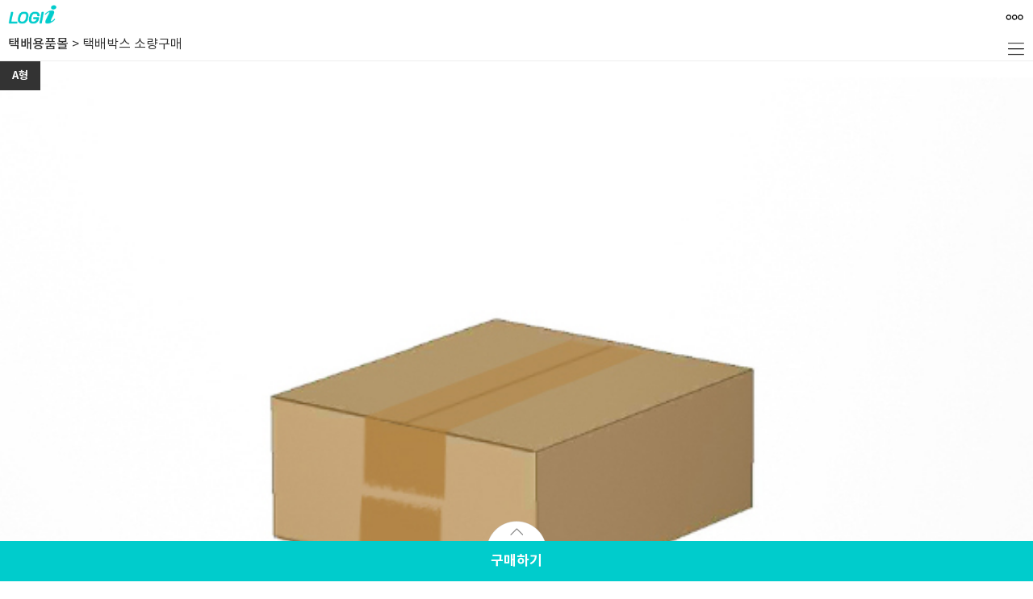

--- FILE ---
content_type: text/html; Charset=euc-kr
request_url: https://m.logii.com/sFinder/productSell.asp?prodCode=P220519225402&v=0&boxCateType=small
body_size: 10002
content:
<!DOCTYPE html>
<html>
<head>
<!--
<meta name="viewport" content="width=device-width, initial-scale=1">
-->

<meta charset="utf-8">
<meta name="HandheldFriendly" content="true" />
<meta name="viewport" content="width=device-width, initial-scale=1.0, maximum-scale=1.0, user-scalable=no" />
<link rel="stylesheet" href="/_css/jquery.mobile-1.4.4.min.css">
	<!-- Google Tag Manager -->
	<script>
	(function(w,d,s,l,i){w[l]=w[l]||[];w[l].push({'gtm.start':
	new Date().getTime(),event:'gtm.js'});var f=d.getElementsByTagName(s)[0],
	j=d.createElement(s),dl=l!='dataLayer'?'&l='+l:'';j.async=true;j.src=
	'https://www.googletagmanager.com/gtm.js?id='+i+dl;f.parentNode.insertBefore(j,f);
	})(window,document,'script','dataLayer','GTM-TVJPVCL');
	</script>
	<!-- End Google Tag Manager -->
	<!-- DataDog -->
	<script type="text/javascript">
	(function(h,o,u,n,d) {
		h=h[d]=h[d]||{q:[],onReady:function(c){h.q.push(c)}}
		d=o.createElement(u);d.async=1;d.src=n
		n=o.getElementsByTagName(u)[0];n.parentNode.insertBefore(d,n)
	})(window,document,'script','https://www.datadoghq-browser-agent.com/us1/v4/datadog-logs.js','DD_LOGS')
	window.DD_LOGS.onReady(function() {
		window.DD_LOGS.init({
			clientToken: 'pub02599ae5f91efdf0457014e0c9228ba2',
			site: 'datadoghq.com',
			forwardErrorsToLogs: true,
			sessionSampleRate: 100,
		});
		window.DD_LOGS.logger.info('LOGII_USER_ID', {LOGII_USER_ID:''});
		window.DD_LOGS.logger.info('LOGII_USER_ID', {CLIENT_IP:'18.191.101.241'});
	})
	</script>
	<!-- End DataDog -->
	<!-- MS Clarity -->
	<script type="text/javascript">
	//(function(c,l,a,r,i,t,y){
	//	c[a]=c[a]||function(){(c[a].q=c[a].q||[]).push(arguments)};
	//	t=l.createElement(r);t.async=1;t.src="https://www.clarity.ms/tag/"+i;
	//	y=l.getElementsByTagName(r)[0];y.parentNode.insertBefore(t,y);
	//})(window, document, "clarity", "script", "gmqvxuvkum");
	//clarity("set","client_ip","");
	</script>
	<!-- End MS Clarity -->
<script src="/_js/jquery-1.11.1.min.js"></script>
<script type="text/javascript">
     $(document).bind("mobileinit", function() {
         $.mobile.ajaxEnabled=false;  // aJax 통신 금지
		 $.mobile.ajaxFormsEnabled=false;
		 $.mobile.ajaxLinksEnabled=false;
     });
</script>
<script src="/_js/jquery.mobile-1.4.4.min.js"></script>

<script src="/_js/masonry.pkgd.min.js"></script>


<script language="JavaScript" src="/_js/jquery.form.min.js"></script>  
<script type="text/javascript" src="/_js/common_mobile.js"></script>

<link rel="stylesheet" type="text/css" href="/_css/shopa.css?timestamp=20250417" title="web2.0" media="screen" />
<title>택배박스 판매</title>
</head>
<script>
	function InquiryList_Procs(j_nowPg){		
		var j_pCode = "P220519225402";
		$.ajax({
			url: "getInquiryList.asp",
			data:{pCode: j_pCode, nowPg: j_nowPg},
			type:"post",
			success:function(j_data){
				//j_data = 전체갯수||리스트
				var tmpData_arr = j_data.split("||");
				var DatatotalCnt = tmpData_arr[0];
				var DataDisplay = tmpData_arr[1];
				
				$("#qlistTotalCnt").html(DatatotalCnt);
				$(".quelist").html(DataDisplay);
			},
			error:function(xhr, status){
				//alert("err");
			},
			complete: function(xhr, status){
			}
		});
	}
	function movePage(j_Param){
		InquiryList_Procs(j_Param);
	}
</script>
<body id="main" >
	<div data-role="page">
		<!-- 상단메뉴 //-->
		
	<div class="logii_header">
		<div class="header" data-role="header" >
			<div class="headerwrap"><!--headerwrap-->
					<div class="logoarea">
						<div class="logo">
							<a href="/">
								<img src="/images/main/logo1.png?v=15" alt="로지아이" />
							</a>
						</div>
						<div class="member" style="display:;"> 
								<img src="/images/icon/bt_info_more.png" alt="더보기" />
						</div>
					</div> <!-- logoarea end --> 

					<div class="sidebar_wrap" style="display:none">
						<section class="side_finder">
					 
							<article class="area_login" style="">
								<div class="login">
									<a href="/Login/Login_Form.asp?return_url=/sFinder/productSell.asp?prodCode=P220519225402&v=0&boxCateType=small" class="login_a">로그인</a>
								</div>
							</article>
					 
							<article class="area_pwe3"><!--클래스 area_pwe3 교체 -->
								<a href="/Customer/Question.asp" class="pwe_a">
									<span class="ico_customer"></span>
									<span class="pwe_t">고객센터</span>
								</a>
								<a href="/Customer/NoticeList.asp" class="pwe_a">
									<span class="ico_notice"></span>
									<span class="pwe_t">공지사항</span>				
								</a>
								<a href="/MyPage/MyInfoEdit.asp" class="pwe_a">
									<span class="ico_user"></span>
									<span class="pwe_t">내정보</span>
								</a>
							
								<a href="/sFinder/buyList.asp" class="pwe_a">
									<span class="ico_buyli"></span>
									<span class="pwe_t">구매내역</span>
								</a>
								
								<a href="/Logii_Pointzone/TaekbaePointzoneUse_my.asp" class="pwe_a">
									<span class="ico_point"></span>
									<span class="pwe_t">나의 모바일 교환권</span>				
								</a>
								
							</article>
							<article class="area_menu2"><!--클래스 area_menu2 교체 -->
								<ul>
									<li>
										<a href="/Member/Agreement/Agreement_View1.asp" class="meu_a">
											<span class="meu_t">서비스 이용약관</span>
										</a>
									</li>
									<li>
										<a href="/Member/Agreement/Agreement_View7.asp" class="meu_a">
											<span class="meu_t">개인정보 취급방침</span>
										</a>
									</li>
								 	
								</ul>
							</article>
							<a class="close_pop" onclick="$('.sidebar_wrap').hide();" href="#none">닫기</a> 
						</section>
					</div> <!-- sidebar_wrap end ---> 
					
					<script> 
					$(".member").click(function(){
						$(".sidebar_wrap").toggle();
					});
					$(".ar_up").click(function(){
						$(".sidebar_wrap").toggle();
					});
					</script> 
			</div> <!-- headerwrap end --> 

			<div class="headerarea">
				<h1><a href="/sFinder/boxmain.asp">택배용품몰</a>
				
					> 택배박스 소량구매
				</h1>
				<a href="#" data-role="none" class="myshopa"> 마이페이지 </a>
			</div><!--  headerarea -->
			<div class="myshopalayer" style="display:none;">
				<ul><!--rel="external" data-ajax="false"//-->
					<!--<li><a href="/sFinder/">쇼파리스트(임시)</a></li>//-->
					<li><a href="/sFinder/buyList.asp">구매내역</a></li>
					<li><a href="/sFinder/couponList.asp">보유쿠폰</a></li>
					<li><a href="/sFinder/question.asp">1:1문의</a></li>
					<!--<li><a href="/sFinder/question.asp?Board_Gubn=PQ">상품문의내역</a></li>20201223. 택배용품몰 승희님 요청-->
					<li><a href="/sFinder/faq.asp">FAQ</a></li>
				</ul>
			</div> <!-- myshopalayer -->
			<script> 
				$(".myshopa").click(function(){
					$(".myshopalayer").toggle();
					$(".hd_menu").hide();
				});
			</script>
	</div> <!-- header -->
</div><!-- logii_header -->

		<!-- 상단메뉴 //-->

	  <div data-role="main" class="ui-content">
			<div class="deal_wrap">
				
				<!-- 상품라벨 (신상품, MD추천, 베스트)-->
				<div class="goods_label">
				
				</div>
				<!-- // 상품라벨 (신상품, MD추천, 베스트) -->
				<!-- // 상품 이미지 -->
				<u class="badge" >A형</u>
				<img src="http://www.logii.com/upload/sFinder/20.jpg" alt="오늘의 쇼핑파인더 상품이미지"/>
				<!-- // 상품명 -->
				<h3 class="tit19">택배박스 20H호 20장(B골) 200X180X80</h3>
				<!-- 상품가격 -->
				<div class="sp_price">
					<p class="sprice">
						<!--쇼파가//-->8,600<span>원</span> 
						
						<!--정상가/[2012-060] 택배박스 상품명 표기, 썸네일 구성, 우체국박스 상품구성 안<span class="price">10,118원</span>/-->
						
						<p class="piece" >장당430원</p>
					</p>				
				</div>
				<!-- // 상품가격 -->
				<div class="benefit">	
					
					<!-- 할인율 -->
					<div class="discount">
						15<span>%</span>
					</div>	
					
					<!-- 무료배송 -->
					
					<div class="freeship">
						<p>무료<br/>배송</p>
					</div>
										
				</div>
				<div class="add">					
					<!-- 판매수량 -->
					
						<dl class="limit_wide">
							<dt>판매수량 <em>1000개</em> 한정</dt>
							<dd>2022년 05월 20일  ~ 2222년 12월 22일 까지 판매 </dd>
						</dl>
					
										
					<!-- 포인트 혜택 -->
					
				</div>
				<div class="delivery_wrap" style="">
					<p><span>CJ대한통운 <em>무료배송</em></span></p>
					<p>(제주/도서지역 추가 운임 있음)</p>
				</div>
				<!--탭 상품정보-->
				<ul class="tab_c">
					<li class="tab_detail on"><a href="">상품상세정보</a></li>
					<!--<li class="tab_qlist"><a href="" name = "qlistCnt" id = "qlistCnt" >상품문의(<span id="qlistTotalCnt">0</span>)</a></li>
					<li class="tab_question"><a href="">상품문의하기</a></li>-->
				</ul>
				<script> 
					$(".tab_detail").click(function(){
						
						$(".detail").show();
						$(".detail_info_wrap").show();						

						$(".quelist").hide();
						$(".question").hide();
						$(".tab_detail").addClass("on");
						$(".tab_qlist").removeClass("on");
						$(".tab_question").removeClass("on");
					});
					$(".tab_qlist").click(function(){
						InquiryList_Procs(1);
							$(".detail").hide();
							$(".detail_info_wrap").hide();

							$(".question").hide();
							$(".quelist").show();
							$(".tab_qlist").addClass("on");
							$(".tab_detail").removeClass("on");
							$(".tab_question").removeClass("on");
						  });
					$(".tab_question").click(function(){
							var j_flgSellDiv = "Y";
							if(j_flgSellDiv == "E"){
								alert("해당 상품은 판매가 종료되었습니다");
							}else if(j_flgSellDiv == "S"){
								alert("이미 매진된 상품입니다.");
							}else{
							
								$(".detail").hide();
								$(".detail_info_wrap").hide();
								
								$(".quelist").hide();
								$(".question").toggle();
								$(".tab_question").addClass("on");
								$(".tab_qlist").removeClass("on");
								$(".tab_detail").removeClass("on");
							}

						  });
					// 상품문의 호출
					function tab_qlist_Click(){
						InquiryList_Procs(1);
						$(".detail").hide();
						$(".detail_info_wrap").hide();
						
						$(".question").hide();
						$(".quelist").show();
						$(".tab_qlist").addClass("on");
						$(".tab_detail").removeClass("on");
						$(".tab_question").removeClass("on");
					}
				</script>
				<!--탭 상품정보 끝-->
				

				<!--상품상세정보-->
				<div class="detail" style="display:;">
					<div>
						<img src="http://www.logii.com/upload/sFinder/detail_box_1.jpg" alt="오늘의 쇼핑파인더 상품이미지"/>
						
						<img src="http://www.logii.com/upload/sFinder/detail_box_2.jpg" alt="오늘의 쇼핑파인더 상품이미지"/>
						
						<img src="http://www.logii.com/upload/sFinder/detail_box_3_2205.jpg" alt="오늘의 쇼핑파인더 상품이미지"/>
						
						<img src="http://www.logii.com/upload/sFinder/detail_box_4.jpg" alt="오늘의 쇼핑파인더 상품이미지"/>
						
					</div>
				</div>

				<div class="detail_info_wrap">
					<div class="detail_info">
						<div class="delivery"> 
							<div class="detail_info_tit">
								제품정보
							</div>
							<div>
								[제품정보] 1.제조국:대한민국 2.제조연월:발송일로부터6개월 이내 제조 3. AS문의:031-499-0975
							</div>
						</div>
					</div>
					<div class="detail_info"> 
						<div class="return"> 
							<div class="detail_info_tit">
								주문/배송/반품/교환 정보
							</div>
							<div>
								1.주문/배송/반품문의처:031-499-0975(월~금10시~17시/토일 및 공휴일 휴무) 2.배송기간:당일 오후4시 이전 결제완료 주문 건 당일출고 3.교환/반품가능기간:수령일로부터7일 이내(상품 페이지 안내 내용과 받으신 상품이 다른 경우30일 이내) / ※ 반품관련 유의사항 ※ ▶교환 및 반품 접수 되지 않은 상태에서 전달 되거나 타 택배사를 통해 전달 될 경우, 처리지연 또는 수취 거부 될 수 있습니다. ▶교환 및 반품 사유에 따라 반품비가 부과될 수 있습니다. ▶반품비는 구매하신 박스 수량만큼 부과되며 1Box 당 왕복배송비+제품비 18,000원 ※ 아래의 경우 반품요청이 거부될 수 있습니다 ※ ▶구매 후 7일이 경과한 경우 ▶개봉 혹은 사용된 제품의 경우 ▶구매자에 의해 상품이 손상된 경우
							</div>
						</div>
					</div>
				</div>
				<!--End 상품상세정보-->


				<!--상품문의-->
				<div class="quelist" style="display:none;">
					
					
				</div>
				<!--End상품문의-->

				<!--상품문의하기-->
			<script>
				function Research_Proc(){
					
					var j_title = $("#title").val();
					var j_contents = $("#contents").val();
					var j_Secret_Yn = $("#Secret_Yn").val();
					var j_prodCode = "P220519225402";
					var j_companycode = $("#Company_Code").val();
					if (j_title == "") {	
						alert("상품문의 제목을 입력해 주십시오.");
						$("#Survey_Content").focus();
						return;
					}
					if (j_title.length > 30){
						alert("죄송합니다.\n30자 이내로 입력해 주십시오.");
						$("#title").focus();
						return;
					}

					if (j_contents == "") {
						alert("상품문의 내용을 입력해 주십시오.");
						$("#Survey_Content").focus();
						return;
					}
					if (j_contents.length > 50){
						alert("죄송합니다.\n50자 이내로 입력해 주십시오.");
						$("#contents").focus();
						return;
					}
					
					$.ajax({
						url: "Product_Inquiry_Proc.asp",
						//data: "title=" + escape(title) + "contents="+ escape(contents) + "Secret_Yn="+ Secret_Yn,
						data:{title: escape(j_title), contents: escape(j_contents), Secret_Yn: j_Secret_Yn, prodCode: j_prodCode, companycode:j_companycode},
						type: "POST",
						cache: false,
						datatype: "text",
						timeout: 10000,
						error: function(txt){
							alert("오류가 발생하였습니다.\n다시 시도해주세요.");
						},
						success: function (txt){
							if (txt == "LoginFail"){
								alert("로그인 하셔야 합니다!");
								location.href = "/Login/Login_Form.asp?return_url=/sFinder/";
							} else if (txt == "ParamFail"){
								alert("상품문의 내용을 입력해 주십시오!!");
							} else if (txt == "LenFail"){
								alert("죄송합니다.\n50자 이내로 입력해 주십시오!!");
							} else if (txt == "N"){
								alert("상품문의 등록시 문제가 발생하였습니다!");
							} else{
								alert("상품문의가 등록되었습니다.");
								$("#title").val("");
								$("#contents").val("");
								$("#qlistCnt").val(txt);
								tab_qlist_Click();
								//alert(txt);
							}
						}
					});
				}
			</script>
				<div class="question" style="display:none;">
					<div class="form">
						<p class="w100">
							<input type="hidden" name="Company_Code" id="Company_Code" value="VENDOR_2012280019">
							<input type="hidden" name="Secret_Yn" id="Secret_Yn" value = "N" >
							<input type="text" name="title" id="title" data-role="none" placeholder="제목을 입력하세요(30자 미만)" class="jn w85" onKeyDown="LengthCheck('title')" onKeyUp="LengthCheck('title')">
							<button class="key_free">공개</button>
							<script> 
							$(".key_free").click(function(){
								var Secret_Yn = $("#Secret_Yn").val();
								if ( Secret_Yn == "N")
								{
									$("#Secret_Yn").val("Y");
								}else{
									$("#Secret_Yn").val("N");
								}
							   $(".key_free").toggleClass("on");
							 });

							 //문의내용 글자수 확인
							function LengthCheck(j_id){	
								var str = "";
								var maxLen = 0;
								if(j_id == "contents"){
									str = $("#contents").val();
									maxLen = 50 ;									
								}else if(j_id == "title"){
									str = $("#title").val();
									maxLen = 30 ;
								}

								if (str!=""){
									if (str.length > parseInt(maxLen)){
										alert("죄송합니다.\n" + maxLen + "자 이내로 등록해주시기 바립니다.");
									}
								}
							}
							 </script>
						</p>
						<p><textarea rows="5" name="contents" id="contents" placeholder="상품에 관한 문의사항을 입력하세요 휴대폰 번호 등 개인정보를 기재하실 경우 유출피해가 발생할 수 있습니다. (50자 미만)" onKeyDown="LengthCheck('contents')" onKeyUp="LengthCheck('contents')"></textarea></p>
					</div>
					<div class="btn_half">
						<a href="javascript:Research_Proc();" class="left_pact">문의하기</a>
						<a href="javascript:tab_qlist_Click();" class="right_gray">취소</a>
					</div>
				</div>
				<!--End상품문의하기-->

				<!-- 하단메뉴 //-->
				<div class="adress" style="display:none;">
	<p>(주)로지아이 대표이사 박선영 서울시 성북구 선잠로5길 48</p>
	<p>사업자등록번호: 120-86-70110 통신판매업신고: 성북-00618호</p>
	<!--밴더사별 상품정보에 등록됨
	<p>고객센터 : 070-7006-0054</p>
	<p>상담시간 : 오전9시~오후6시/점심시간 : 오후12시~1시[토/일요일 휴무]</p>
	//-->
	<p>교환 및 반품에 관한 문의는 마이페이지의 1:1문의를 이용해 주시기 바랍니다.</p>
<!--
	<p>쇼핑파인더는 통신판매 중개자로 통신판매의 당사자가 아닙니다.</p>
	<p>따라서 쇼핑파인더는 상품거래정보 및 거래에 대하여 책임을 지지 않습니다.</p>
//-->
	<p>ⓒ Logii Corp</p>
</div>
<!-- 한비로 로그 -->
<!-- <script type="text/javascript" src="http://log.logii.com/hanbiro.js"></script> -->
<!--// 한비로 로그 -->
				<!-- 하단메뉴 //-->

			</div>
			
		</div><!--data-role="main"끝-->

	<form name="prodForm" id="prodForm" method="post" action="payment.asp" style="margin:0; padding:0;" data-ajax="false">

		<input type="hidden" name="prodCode" value="P220519225402">
		<input type="hidden" name="P_SellLimit_Amt" value="100">
		
	<div data-role="footer" data-position="fixed" class="footer_buy">
		<div class="fix_buy" style="display:">
		
			<div class="sold" style="display:">
				<a href="#buying" class="upbtn">▲</a>
				<a href="#buying" class="buybtn">구매하기</a>
			</div>
		
		</div>

		<script>

		$(document).ready(function(){			
			$(".fix_buy .sold").click(function(){
				$(".fix_buy").hide();
				$(".fix_layer").show();
			});
			$(".buy_select").click(function(){
				$(".buy_option").toggle();
			});

			/*-----옵션 클릭-----*/
			$(".buy_option li").click(function(){
				var thisOptCode = $(this).attr("optCode");				
				var sellCnt = $(this).attr("optSellCnt");
				//남은수량 체크
				if(parseInt(sellCnt) > 0){
					if($("#optTmpCode_" + $(this).attr("optNumid")).val()){	//이미 선택된 옵션. 기존 수량 플러스(+)
						var tmpObj = $(this).attr("optNumid");
						var nowCnt = $("#opt" + tmpObj).text();
						var nowTmpAmt = $("#optTmpAmt_" + tmpObj).val();
						var sellCnt = $("#opt" + tmpObj).attr("optSellcnt");
						var SellLimitCnt = $("#opt" + tmpObj).attr("optSellLimitCnt");

						var firstOptPrice = $("#optPriceSum" + tmpObj).attr("optionPriceSett");

						/*전체판매 제한수량 체크*/
						selectTotalAmt = 0;
						for (var jj=0; jj < $("input[name=optAmt]").length ; jj++ ){
							selectTotalAmt = selectTotalAmt + parseInt($("input[name=optAmt]").eq(jj).val());
						}
						/*전체판매 제한수량 체크*/
						if(parseInt(P_SellLimit_Amt) != 0 && parseInt(selectTotalAmt+1) > parseInt(P_SellLimit_Amt)){
							alert("구매할 수 있는 수량을 초과하였습니다.");
						}else if(parseInt(nowCnt) >= parseInt(sellCnt)){
							alert("최대수량입니다");
						}else if(parseInt(SellLimitCnt) != 0 && parseInt(nowCnt) >= parseInt(SellLimitCnt)){
							alert("판매제한수량을 초과하였습니다.");
						}else{
							$("#opt" + tmpObj).text(parseInt(nowCnt)+1);
							$("#optTmpAmt_" + tmpObj).val(parseInt(nowCnt)+1);	
							//가격정보 세팅
							$("#optPriceSum" + tmpObj).text(parseInt(nowCnt)+1 + "개 * " + commaNum( parseInt(firstOptPrice) ) + "원 = " + commaNum( (parseInt(nowCnt)+1)*parseInt(firstOptPrice) ) + "원");
						}

						$(".buy_option").hide();
						$(".options").show();
					}else{

						/*전체판매 제한수량 체크*/
						selectTotalAmt = 0;
						for (var jj=0; jj < $("input[name=optAmt]").length ; jj++ ){
							selectTotalAmt = selectTotalAmt + parseInt($("input[name=optAmt]").eq(jj).val());
						}
						/*전체판매 제한수량 체크*/
						if(parseInt(P_SellLimit_Amt) != 0 && parseInt(selectTotalAmt+1) > parseInt(P_SellLimit_Amt)){
							alert("구매할 수 있는 수량을 초과하였습니다.");
						}else{

							var inHtml = "";
							inHtml = inHtml + "<li class='opts_li'>";
							inHtml = inHtml + "	<p class='tit'>" + $(this).attr("optName") + "</p>";
							inHtml = inHtml + "	<div class='amt'>";
							inHtml = inHtml + "		<div><a href='#' class='minus' optNumid='" + $(this).attr("optNumid") + "' optSellCnt=''> - </a></div>";
							inHtml = inHtml + "		<div class='ea'><span id='opt" + $(this).attr("optNumid") + "' optSellcnt='" + $(this).attr("optSellCnt") + "' optSellLimitCnt='" + $(this).attr("optSellLimitCnt") + "'>1</span></div>";
							inHtml = inHtml + "		<div><a href='#' class='plus' optNumid='" + $(this).attr("optNumid") + "'> + </a></div>";
							inHtml = inHtml + "	</div>";
							inHtml = inHtml + "	<div class='sum'><strong id='optPriceSum" + $(this).attr("optNumid") + "' optionPriceSett='" + $(this).attr("optPrice") + "'>" + commaNum($(this).attr("optPrice")) + "원</strong> <a href='#' class='close'>x</a></div>";
							inHtml = inHtml + "	<input type='hidden' name='optAmt' id='optTmpAmt_" + $(this).attr("optNumid") + "' value='1'>";
							inHtml = inHtml + "	<input type='hidden' name='optCode' id='optTmpCode_" + $(this).attr("optNumid") + "' value='" + $(this).attr("optCode") + "'>";
							inHtml = inHtml + "</li>";
			//				$(".options .opts").append(inHtml); 뒤에 붙임
							$(".options .opts").prepend(inHtml); // 앞에 붙임
							$(".buy_option").hide();
							$(".options").show();
						}
					}
				}else{
					alert("남은 수량이 없습니다");
				}
			});

			
			var P_SellLimit_Amt = 0;			// 상품 전체판매제한갯수
			var selectTotalAmt = 0;				// 현재 선택된 갯수
			P_SellLimit_Amt = $("input[name=P_SellLimit_Amt]").val();		// 상품 전체판매제한갯수
			
			/*-----선택 옵션 내 X 버튼 클릭-----*/
			$("ul.opts").on('click', 'li.opts_li a.close', function(){ 
				$(this).parent().parent().remove();
			});

			/*-----선택 옵션 내 - 버튼 클릭-----*/
			$("ul.opts").on('click', 'li.opts_li a.minus', function(){ 
				var tmpObj = $(this).attr("optNumid");
				var nowCnt = $("#opt" + tmpObj).text();
				var nowTmpAmt = $("#optTmpAmt_" + tmpObj).val();
				
				var firstOptPrice = $("#optPriceSum" + tmpObj).attr("optionPriceSett");

				if(parseInt(nowCnt) == 1){
					//$(this).parent().parent().parent().remove();
				}else{
					$("#opt" + tmpObj).text(parseInt(nowCnt)-1);
					$("#optTmpAmt_" + tmpObj).val(parseInt(nowCnt)-1);	
					//가격정보 세팅
					$("#optPriceSum" + tmpObj).text(parseInt(nowCnt)-1 + "개 * " + commaNum(parseInt(firstOptPrice)) + "원 = " + commaNum( (parseInt(nowCnt)-1)*parseInt(firstOptPrice) ) + "원");
				}			
			});
			/*-----선택 옵션 내 + 버튼 클릭-----*/
			$("ul.opts").on('click', 'li.opts_li a.plus', function(){ 
				var tmpObj = $(this).attr("optNumid");
				var nowCnt = $("#opt" + tmpObj).text();
				var nowTmpAmt = $("#optTmpAmt_" + tmpObj).val();
				var sellCnt = $("#opt" + tmpObj).attr("optSellcnt");				// 남은수량
				var SellLimitCnt = $("#opt" + tmpObj).attr("optSellLimitCnt");		// 옵션별 판매제한수량
				
				var firstOptPrice = $("#optPriceSum" + tmpObj).attr("optionPriceSett");

				/*전체판매 제한수량 체크*/
				selectTotalAmt = 0;
				for (var jj=0; jj < $("input[name=optAmt]").length ; jj++ ){
					selectTotalAmt = selectTotalAmt + parseInt($("input[name=optAmt]").eq(jj).val());
				}
				/*전체판매 제한수량 체크*/
				if(parseInt(P_SellLimit_Amt) != 0 && parseInt(selectTotalAmt+1) > parseInt(P_SellLimit_Amt)){
					alert("구매할 수 있는 수량을 초과하였습니다.");
				}else if(parseInt(nowCnt) >= parseInt(sellCnt)){
					alert("최대수량입니다");				
				}else if(parseInt(SellLimitCnt) != 0 && parseInt(nowCnt) >= parseInt(SellLimitCnt)){
					alert("판매제한수량을 초과하였습니다.");
				}else{
					$("#opt" + tmpObj).text(parseInt(nowCnt)+1);
					$("#optTmpAmt_" + tmpObj).val(parseInt(nowCnt)+1);	
					//가격정보 세팅
					$("#optPriceSum" + tmpObj).text(parseInt(nowCnt)+1 + "개 * " + commaNum(parseInt(firstOptPrice)) + "원 = " + commaNum( (parseInt(nowCnt)+1)*parseInt(firstOptPrice) ) + "원");
				}			
			});

			/*-----구매하기 클릭-----*/
			var backChk = "";

			$(".buybtn").click(function(){
				P_SellLimit_Amt = $("input[name=P_SellLimit_Amt]").val();		// 상품 전체판매제한갯수
				selectTotalAmt = 0;
				
				var obj = $("input[name=optCode]");
				var objForm = $("form[name=prodForm]");

				for (var jj=0; jj < $("input[name=optAmt]").length ; jj++ ){
					selectTotalAmt = selectTotalAmt + parseInt($("input[name=optAmt]").eq(jj).val());
				}

				if(obj.length == 0){
				}else{
					if(parseInt(selectTotalAmt) > parseInt(P_SellLimit_Amt)){
						alert("판매제한수량을 초과하였습니다.");
					}else{
						objForm.submit();
					}
				}
			});

			$(".downbtn").click(function(){
				$(".fix_layer").hide();
				$(".fix_buy").show();
			});

			$(".buy_option li").eq(0).click();
		});

		/*
		* 통화 원화 3자리별 콤마 찍기
		*/
		function commaNum(num) {   //  
			 var len, point, str;  
			  
			 num = num + "";  
			 point = num.length % 3;
			 len = num.length;  
			  
			 str = num.substring(0, point);  
			 while (point < len) {  
				if (str != "") str += ",";  
				str += num.substring(point, point + 3);  
				point += 3;  
			 }  
			 return str;  
		 }  
		</script>
		
		<div class="fix_layer" data-position="fixed" style="display:none">
				<a href="#" class="downbtn">▼</a>
				<div class="buy_select" >
					<div class="select">상품선택</div>
					<a href="#" class="more">▼</a>
				</div>
				<div class="buy_option" style="display:none;">
					<ul class='buy_optlist'><li prodCode='P220519225402' optCode='O2205192254021' optNumid='8387' optName='택배박스 20H호 20장(B골) 200X180X80' optPrice='8600' optSellCnt='854' optSellLimitCnt='100'>택배박스 20H호 20장(B골) 200X180X80 - 8,600원 - 수량 1000</li></ul>
				</div>
				<div class="options" style="display:none">
					<ul class="opts">						
					</ul>
				</div>

				<a href="#" class="buybtn">구매하기</a>
		</div><!--fix_layer끝-->
	</div><!--footer끝-->
	</form>

	</div><!-- data-role="page" 끝-->
</body>
</html>


--- FILE ---
content_type: text/css
request_url: https://m.logii.com/_css/jquery.mobile-1.4.4.min.css
body_size: 25718
content:
/*! jQuery Mobile 1.4.4 | Git HEADhash: b4150fb <> 2014-09-12T16:43:26Z | (c) 2010, 2014 jQuery Foundation, Inc. | jquery.org/license */

.ui-icon-action:after {
	background-image:url("data:image/svg+xml;charset=US-ASCII,%3C%3Fxml%20version%3D%221.0%22%20encoding%3D%22iso-8859-1%22%3F%3E%3C!DOCTYPE%20svg%20PUBLIC%20%22-%2F%2FW3C%2F%2FDTD%20SVG%201.1%2F%2FEN%22%20%22http%3A%2F%2Fwww.w3.org%2FGraphics%2FSVG%2F1.1%2FDTD%2Fsvg11.dtd%22%3E%3Csvg%20version%3D%221.1%22%20id%3D%22Layer_1%22%20xmlns%3D%22http%3A%2F%2Fwww.w3.org%2F2000%2Fsvg%22%20xmlns%3Axlink%3D%22http%3A%2F%2Fwww.w3.org%2F1999%2Fxlink%22%20x%3D%220px%22%20y%3D%220px%22%20%20width%3D%2214px%22%20height%3D%2214px%22%20viewBox%3D%220%200%2014%2014%22%20style%3D%22enable-background%3Anew%200%200%2014%2014%3B%22%20xml%3Aspace%3D%22preserve%22%3E%3Cpath%20style%3D%22fill%3A%23FFFFFF%3B%22%20d%3D%22M9%2C5v3l5-4L9%2C0v3c0%2C0-5%2C0-5%2C7C6%2C5%2C9%2C5%2C9%2C5z%20M11%2C12H2V5h1l2-2H0v11h13V7l-2%2C2V12z%22%2F%3E%3C%2Fsvg%3E")
}
.ui-icon-alert:after {
	background-image:url("data:image/svg+xml;charset=US-ASCII,%3C%3Fxml%20version%3D%221.0%22%20encoding%3D%22iso-8859-1%22%3F%3E%3C!DOCTYPE%20svg%20PUBLIC%20%22-%2F%2FW3C%2F%2FDTD%20SVG%201.1%2F%2FEN%22%20%22http%3A%2F%2Fwww.w3.org%2FGraphics%2FSVG%2F1.1%2FDTD%2Fsvg11.dtd%22%3E%3Csvg%20version%3D%221.1%22%20id%3D%22Layer_1%22%20xmlns%3D%22http%3A%2F%2Fwww.w3.org%2F2000%2Fsvg%22%20xmlns%3Axlink%3D%22http%3A%2F%2Fwww.w3.org%2F1999%2Fxlink%22%20x%3D%220px%22%20y%3D%220px%22%20%20width%3D%2214px%22%20height%3D%2214px%22%20viewBox%3D%220%200%2014%2014%22%20style%3D%22enable-background%3Anew%200%200%2014%2014%3B%22%20xml%3Aspace%3D%22preserve%22%3E%3Cpath%20style%3D%22fill%3A%23FFFFFF%3B%22%20d%3D%22M7%2C0L0%2C12h14L7%2C0z%20M7%2C11c-0.553%2C0-1-0.447-1-1s0.447-1%2C1-1c0.553%2C0%2C1%2C0.447%2C1%2C1S7.553%2C11%2C7%2C11z%20M7%2C8%20C6.447%2C8%2C6%2C7.553%2C6%2C7V5c0-0.553%2C0.447-1%2C1-1c0.553%2C0%2C1%2C0.447%2C1%2C1v2C8%2C7.553%2C7.553%2C8%2C7%2C8z%22%2F%3E%3C%2Fsvg%3E")
}
.ui-icon-arrow-d-l:after {
	background-image:url("data:image/svg+xml;charset=US-ASCII,%3C%3Fxml%20version%3D%221.0%22%20encoding%3D%22iso-8859-1%22%3F%3E%3C!DOCTYPE%20svg%20PUBLIC%20%22-%2F%2FW3C%2F%2FDTD%20SVG%201.1%2F%2FEN%22%20%22http%3A%2F%2Fwww.w3.org%2FGraphics%2FSVG%2F1.1%2FDTD%2Fsvg11.dtd%22%3E%3Csvg%20version%3D%221.1%22%20id%3D%22Layer_1%22%20xmlns%3D%22http%3A%2F%2Fwww.w3.org%2F2000%2Fsvg%22%20xmlns%3Axlink%3D%22http%3A%2F%2Fwww.w3.org%2F1999%2Fxlink%22%20x%3D%220px%22%20y%3D%220px%22%20%20width%3D%2214px%22%20height%3D%2214px%22%20viewBox%3D%220%200%2014%2014%22%20style%3D%22enable-background%3Anew%200%200%2014%2014%3B%22%20xml%3Aspace%3D%22preserve%22%3E%3Cpolygon%20fill%3D%22%23FFF%22%20points%3D%2214%2C3%2011%2C0%203.5%2C7.5%200%2C4%200%2C14%2010%2C14%206.5%2C10.5%20%22%2F%3E%3Cg%3E%3C%2Fg%3E%3Cg%3E%3C%2Fg%3E%3Cg%3E%3C%2Fg%3E%3Cg%3E%3C%2Fg%3E%3Cg%3E%3C%2Fg%3E%3Cg%3E%3C%2Fg%3E%3Cg%3E%3C%2Fg%3E%3Cg%3E%3C%2Fg%3E%3Cg%3E%3C%2Fg%3E%3Cg%3E%3C%2Fg%3E%3Cg%3E%3C%2Fg%3E%3Cg%3E%3C%2Fg%3E%3Cg%3E%3C%2Fg%3E%3Cg%3E%3C%2Fg%3E%3Cg%3E%3C%2Fg%3E%3C%2Fsvg%3E")
}
.ui-icon-arrow-d-r:after {
	background-image:url("data:image/svg+xml;charset=US-ASCII,%3C%3Fxml%20version%3D%221.0%22%20encoding%3D%22iso-8859-1%22%3F%3E%3C!DOCTYPE%20svg%20PUBLIC%20%22-%2F%2FW3C%2F%2FDTD%20SVG%201.1%2F%2FEN%22%20%22http%3A%2F%2Fwww.w3.org%2FGraphics%2FSVG%2F1.1%2FDTD%2Fsvg11.dtd%22%3E%3Csvg%20version%3D%221.1%22%20id%3D%22Layer_1%22%20xmlns%3D%22http%3A%2F%2Fwww.w3.org%2F2000%2Fsvg%22%20xmlns%3Axlink%3D%22http%3A%2F%2Fwww.w3.org%2F1999%2Fxlink%22%20x%3D%220px%22%20y%3D%220px%22%20%20width%3D%2214px%22%20height%3D%2214px%22%20viewBox%3D%220%200%2014%2014%22%20style%3D%22enable-background%3Anew%200%200%2014%2014%3B%22%20xml%3Aspace%3D%22preserve%22%3E%3Cpolygon%20fill%3D%22%23FFF%22%20points%3D%2210.5%2C7.5%203%2C0%200%2C3%207.5%2C10.5%204%2C14%2014%2C14%2014%2C4%20%22%2F%3E%3Cg%3E%3C%2Fg%3E%3Cg%3E%3C%2Fg%3E%3Cg%3E%3C%2Fg%3E%3Cg%3E%3C%2Fg%3E%3Cg%3E%3C%2Fg%3E%3Cg%3E%3C%2Fg%3E%3Cg%3E%3C%2Fg%3E%3Cg%3E%3C%2Fg%3E%3Cg%3E%3C%2Fg%3E%3Cg%3E%3C%2Fg%3E%3Cg%3E%3C%2Fg%3E%3Cg%3E%3C%2Fg%3E%3Cg%3E%3C%2Fg%3E%3Cg%3E%3C%2Fg%3E%3Cg%3E%3C%2Fg%3E%3C%2Fsvg%3E")
}
.ui-icon-arrow-d:after {
	background-image:url("data:image/svg+xml;charset=US-ASCII,%3C%3Fxml%20version%3D%221.0%22%20encoding%3D%22iso-8859-1%22%3F%3E%3C!DOCTYPE%20svg%20PUBLIC%20%22-%2F%2FW3C%2F%2FDTD%20SVG%201.1%2F%2FEN%22%20%22http%3A%2F%2Fwww.w3.org%2FGraphics%2FSVG%2F1.1%2FDTD%2Fsvg11.dtd%22%3E%3Csvg%20version%3D%221.1%22%20id%3D%22Layer_1%22%20xmlns%3D%22http%3A%2F%2Fwww.w3.org%2F2000%2Fsvg%22%20xmlns%3Axlink%3D%22http%3A%2F%2Fwww.w3.org%2F1999%2Fxlink%22%20x%3D%220px%22%20y%3D%220px%22%20%20width%3D%2214px%22%20height%3D%2214px%22%20viewBox%3D%220%200%2014%2014%22%20style%3D%22enable-background%3Anew%200%200%2014%2014%3B%22%20xml%3Aspace%3D%22preserve%22%3E%3Cpolygon%20fill%3D%22%23FFF%22%20points%3D%229%2C7%209%2C0%205%2C0%205%2C7%200%2C7%207%2C14%2014%2C7%20%22%2F%3E%3Cg%3E%3C%2Fg%3E%3Cg%3E%3C%2Fg%3E%3Cg%3E%3C%2Fg%3E%3Cg%3E%3C%2Fg%3E%3Cg%3E%3C%2Fg%3E%3Cg%3E%3C%2Fg%3E%3Cg%3E%3C%2Fg%3E%3Cg%3E%3C%2Fg%3E%3Cg%3E%3C%2Fg%3E%3Cg%3E%3C%2Fg%3E%3Cg%3E%3C%2Fg%3E%3Cg%3E%3C%2Fg%3E%3Cg%3E%3C%2Fg%3E%3Cg%3E%3C%2Fg%3E%3Cg%3E%3C%2Fg%3E%3C%2Fsvg%3E")
}
.ui-icon-arrow-l:after {
	background-image:url("data:image/svg+xml;charset=US-ASCII,%3C%3Fxml%20version%3D%221.0%22%20encoding%3D%22iso-8859-1%22%3F%3E%3C!DOCTYPE%20svg%20PUBLIC%20%22-%2F%2FW3C%2F%2FDTD%20SVG%201.1%2F%2FEN%22%20%22http%3A%2F%2Fwww.w3.org%2FGraphics%2FSVG%2F1.1%2FDTD%2Fsvg11.dtd%22%3E%3Csvg%20version%3D%221.1%22%20id%3D%22Layer_1%22%20xmlns%3D%22http%3A%2F%2Fwww.w3.org%2F2000%2Fsvg%22%20xmlns%3Axlink%3D%22http%3A%2F%2Fwww.w3.org%2F1999%2Fxlink%22%20x%3D%220px%22%20y%3D%220px%22%20%20width%3D%2214px%22%20height%3D%2214px%22%20viewBox%3D%220%200%2014%2014%22%20style%3D%22enable-background%3Anew%200%200%2014%2014%3B%22%20xml%3Aspace%3D%22preserve%22%3E%3Cpolygon%20fill%3D%22%23FFF%22%20points%3D%227%2C5%207%2C0%200%2C7%207%2C14%207%2C9%2014%2C9%2014%2C5%20%22%2F%3E%3Cg%3E%3C%2Fg%3E%3Cg%3E%3C%2Fg%3E%3Cg%3E%3C%2Fg%3E%3Cg%3E%3C%2Fg%3E%3Cg%3E%3C%2Fg%3E%3Cg%3E%3C%2Fg%3E%3Cg%3E%3C%2Fg%3E%3Cg%3E%3C%2Fg%3E%3Cg%3E%3C%2Fg%3E%3Cg%3E%3C%2Fg%3E%3Cg%3E%3C%2Fg%3E%3Cg%3E%3C%2Fg%3E%3Cg%3E%3C%2Fg%3E%3Cg%3E%3C%2Fg%3E%3Cg%3E%3C%2Fg%3E%3C%2Fsvg%3E")
}
.ui-icon-arrow-r:after {
	background-image:url("data:image/svg+xml;charset=US-ASCII,%3C%3Fxml%20version%3D%221.0%22%20encoding%3D%22iso-8859-1%22%3F%3E%3C!DOCTYPE%20svg%20PUBLIC%20%22-%2F%2FW3C%2F%2FDTD%20SVG%201.1%2F%2FEN%22%20%22http%3A%2F%2Fwww.w3.org%2FGraphics%2FSVG%2F1.1%2FDTD%2Fsvg11.dtd%22%3E%3Csvg%20version%3D%221.1%22%20id%3D%22Layer_1%22%20xmlns%3D%22http%3A%2F%2Fwww.w3.org%2F2000%2Fsvg%22%20xmlns%3Axlink%3D%22http%3A%2F%2Fwww.w3.org%2F1999%2Fxlink%22%20x%3D%220px%22%20y%3D%220px%22%20%20width%3D%2214px%22%20height%3D%2214px%22%20viewBox%3D%220%200%2014%2014%22%20style%3D%22enable-background%3Anew%200%200%2014%2014%3B%22%20xml%3Aspace%3D%22preserve%22%3E%3Cpolygon%20fill%3D%22%23FFF%22%20points%3D%2214%2C7%207%2C0%207%2C5%200%2C5%200%2C9%207%2C9%207%2C14%20%22%2F%3E%3Cg%3E%3C%2Fg%3E%3Cg%3E%3C%2Fg%3E%3Cg%3E%3C%2Fg%3E%3Cg%3E%3C%2Fg%3E%3Cg%3E%3C%2Fg%3E%3Cg%3E%3C%2Fg%3E%3Cg%3E%3C%2Fg%3E%3Cg%3E%3C%2Fg%3E%3Cg%3E%3C%2Fg%3E%3Cg%3E%3C%2Fg%3E%3Cg%3E%3C%2Fg%3E%3Cg%3E%3C%2Fg%3E%3Cg%3E%3C%2Fg%3E%3Cg%3E%3C%2Fg%3E%3Cg%3E%3C%2Fg%3E%3C%2Fsvg%3E")
}
.ui-icon-arrow-u-l:after {
	background-image:url("data:image/svg+xml;charset=US-ASCII,%3C%3Fxml%20version%3D%221.0%22%20encoding%3D%22iso-8859-1%22%3F%3E%3C!DOCTYPE%20svg%20PUBLIC%20%22-%2F%2FW3C%2F%2FDTD%20SVG%201.1%2F%2FEN%22%20%22http%3A%2F%2Fwww.w3.org%2FGraphics%2FSVG%2F1.1%2FDTD%2Fsvg11.dtd%22%3E%3Csvg%20version%3D%221.1%22%20id%3D%22Layer_1%22%20xmlns%3D%22http%3A%2F%2Fwww.w3.org%2F2000%2Fsvg%22%20xmlns%3Axlink%3D%22http%3A%2F%2Fwww.w3.org%2F1999%2Fxlink%22%20x%3D%220px%22%20y%3D%220px%22%20%20width%3D%2214px%22%20height%3D%2214px%22%20viewBox%3D%220%200%2014%2014%22%20style%3D%22enable-background%3Anew%200%200%2014%2014%3B%22%20xml%3Aspace%3D%22preserve%22%3E%3Cpolygon%20fill%3D%22%23FFF%22%20points%3D%2214%2C11%206.5%2C3.5%2010%2C0%200%2C0%200%2C10%203.5%2C6.5%2011%2C14%20%22%2F%3E%3Cg%3E%3C%2Fg%3E%3Cg%3E%3C%2Fg%3E%3Cg%3E%3C%2Fg%3E%3Cg%3E%3C%2Fg%3E%3Cg%3E%3C%2Fg%3E%3Cg%3E%3C%2Fg%3E%3Cg%3E%3C%2Fg%3E%3Cg%3E%3C%2Fg%3E%3Cg%3E%3C%2Fg%3E%3Cg%3E%3C%2Fg%3E%3Cg%3E%3C%2Fg%3E%3Cg%3E%3C%2Fg%3E%3Cg%3E%3C%2Fg%3E%3Cg%3E%3C%2Fg%3E%3Cg%3E%3C%2Fg%3E%3C%2Fsvg%3E")
}
.ui-icon-arrow-u-r:after {
	background-image:url("data:image/svg+xml;charset=US-ASCII,%3C%3Fxml%20version%3D%221.0%22%20encoding%3D%22iso-8859-1%22%3F%3E%3C!DOCTYPE%20svg%20PUBLIC%20%22-%2F%2FW3C%2F%2FDTD%20SVG%201.1%2F%2FEN%22%20%22http%3A%2F%2Fwww.w3.org%2FGraphics%2FSVG%2F1.1%2FDTD%2Fsvg11.dtd%22%3E%3Csvg%20version%3D%221.1%22%20id%3D%22Layer_1%22%20xmlns%3D%22http%3A%2F%2Fwww.w3.org%2F2000%2Fsvg%22%20xmlns%3Axlink%3D%22http%3A%2F%2Fwww.w3.org%2F1999%2Fxlink%22%20x%3D%220px%22%20y%3D%220px%22%20%20width%3D%2214px%22%20height%3D%2214px%22%20viewBox%3D%220%200%2014%2014%22%20style%3D%22enable-background%3Anew%200%200%2014%2014%3B%22%20xml%3Aspace%3D%22preserve%22%3E%3Cpolygon%20fill%3D%22%23FFF%22%20points%3D%2214%2C0%204%2C0%207.5%2C3.5%200%2C11%203%2C14%2010.5%2C6.5%2014%2C10%20%22%2F%3E%3Cg%3E%3C%2Fg%3E%3Cg%3E%3C%2Fg%3E%3Cg%3E%3C%2Fg%3E%3Cg%3E%3C%2Fg%3E%3Cg%3E%3C%2Fg%3E%3Cg%3E%3C%2Fg%3E%3Cg%3E%3C%2Fg%3E%3Cg%3E%3C%2Fg%3E%3Cg%3E%3C%2Fg%3E%3Cg%3E%3C%2Fg%3E%3Cg%3E%3C%2Fg%3E%3Cg%3E%3C%2Fg%3E%3Cg%3E%3C%2Fg%3E%3Cg%3E%3C%2Fg%3E%3Cg%3E%3C%2Fg%3E%3C%2Fsvg%3E")
}
.ui-icon-arrow-u:after {
	background-image:url("data:image/svg+xml;charset=US-ASCII,%3C%3Fxml%20version%3D%221.0%22%20encoding%3D%22iso-8859-1%22%3F%3E%3C!DOCTYPE%20svg%20PUBLIC%20%22-%2F%2FW3C%2F%2FDTD%20SVG%201.1%2F%2FEN%22%20%22http%3A%2F%2Fwww.w3.org%2FGraphics%2FSVG%2F1.1%2FDTD%2Fsvg11.dtd%22%3E%3Csvg%20version%3D%221.1%22%20id%3D%22Layer_1%22%20xmlns%3D%22http%3A%2F%2Fwww.w3.org%2F2000%2Fsvg%22%20xmlns%3Axlink%3D%22http%3A%2F%2Fwww.w3.org%2F1999%2Fxlink%22%20x%3D%220px%22%20y%3D%220px%22%20%20width%3D%2214px%22%20height%3D%2214px%22%20viewBox%3D%220%200%2014%2014%22%20style%3D%22enable-background%3Anew%200%200%2014%2014%3B%22%20xml%3Aspace%3D%22preserve%22%3E%3Cpolygon%20fill%3D%22%23FFF%22%20points%3D%227%2C0%200%2C7%205%2C7%205%2C14%209%2C14%209%2C7%2014%2C7%20%22%2F%3E%3Cg%3E%3C%2Fg%3E%3Cg%3E%3C%2Fg%3E%3Cg%3E%3C%2Fg%3E%3Cg%3E%3C%2Fg%3E%3Cg%3E%3C%2Fg%3E%3Cg%3E%3C%2Fg%3E%3Cg%3E%3C%2Fg%3E%3Cg%3E%3C%2Fg%3E%3Cg%3E%3C%2Fg%3E%3Cg%3E%3C%2Fg%3E%3Cg%3E%3C%2Fg%3E%3Cg%3E%3C%2Fg%3E%3Cg%3E%3C%2Fg%3E%3Cg%3E%3C%2Fg%3E%3Cg%3E%3C%2Fg%3E%3C%2Fsvg%3E")
}
.ui-icon-audio:after {
	background-image:url("data:image/svg+xml;charset=US-ASCII,%3C%3Fxml%20version%3D%221.0%22%20encoding%3D%22iso-8859-1%22%3F%3E%3C!DOCTYPE%20svg%20PUBLIC%20%22-%2F%2FW3C%2F%2FDTD%20SVG%201.1%2F%2FEN%22%20%22http%3A%2F%2Fwww.w3.org%2FGraphics%2FSVG%2F1.1%2FDTD%2Fsvg11.dtd%22%3E%3Csvg%20version%3D%221.1%22%20id%3D%22Layer_1%22%20xmlns%3D%22http%3A%2F%2Fwww.w3.org%2F2000%2Fsvg%22%20xmlns%3Axlink%3D%22http%3A%2F%2Fwww.w3.org%2F1999%2Fxlink%22%20x%3D%220px%22%20y%3D%220px%22%20%20width%3D%2214.018px%22%20height%3D%2214px%22%20viewBox%3D%220%200%2014.018%2014%22%20style%3D%22enable-background%3Anew%200%200%2014.018%2014%3B%22%20xml%3Aspace%3D%22preserve%22%3E%3Cpath%20fill%3D%22%23FFF%22%20d%3D%22M1%2C4C0.447%2C4%2C0%2C4.447%2C0%2C5v4c0%2C0.553%2C0.447%2C1%2C1%2C1h1l4%2C4V0L2%2C4H1z%20M10.346%2C7c0-1.699-1.042-3.154-2.546-3.867L6.982%2C4.68%20C7.885%2C5.107%2C8.51%2C5.98%2C8.51%2C7S7.885%2C8.893%2C6.982%2C9.32L7.8%2C10.867C9.304%2C10.154%2C10.346%2C8.699%2C10.346%2C7z%20M9.447%2C0.017L8.618%2C1.586%20C10.723%2C2.584%2C12.182%2C4.621%2C12.182%2C7s-1.459%2C4.416-3.563%2C5.414l0.829%2C1.569c2.707-1.283%2C4.57-3.925%2C4.57-6.983%20S12.154%2C1.3%2C9.447%2C0.017z%22%2F%3E%3Cg%3E%3C%2Fg%3E%3Cg%3E%3C%2Fg%3E%3Cg%3E%3C%2Fg%3E%3Cg%3E%3C%2Fg%3E%3Cg%3E%3C%2Fg%3E%3Cg%3E%3C%2Fg%3E%3Cg%3E%3C%2Fg%3E%3Cg%3E%3C%2Fg%3E%3Cg%3E%3C%2Fg%3E%3Cg%3E%3C%2Fg%3E%3Cg%3E%3C%2Fg%3E%3Cg%3E%3C%2Fg%3E%3Cg%3E%3C%2Fg%3E%3Cg%3E%3C%2Fg%3E%3Cg%3E%3C%2Fg%3E%3C%2Fsvg%3E")
}
.ui-icon-back:after {
	background-image:url("data:image/svg+xml;charset=US-ASCII,%3C%3Fxml%20version%3D%221.0%22%20encoding%3D%22iso-8859-1%22%3F%3E%3C!DOCTYPE%20svg%20PUBLIC%20%22-%2F%2FW3C%2F%2FDTD%20SVG%201.1%2F%2FEN%22%20%22http%3A%2F%2Fwww.w3.org%2FGraphics%2FSVG%2F1.1%2FDTD%2Fsvg11.dtd%22%3E%3Csvg%20version%3D%221.1%22%20id%3D%22Layer_1%22%20xmlns%3D%22http%3A%2F%2Fwww.w3.org%2F2000%2Fsvg%22%20xmlns%3Axlink%3D%22http%3A%2F%2Fwww.w3.org%2F1999%2Fxlink%22%20x%3D%220px%22%20y%3D%220px%22%20%20width%3D%2214px%22%20height%3D%2214px%22%20viewBox%3D%220%200%2014%2014%22%20style%3D%22enable-background%3Anew%200%200%2014%2014%3B%22%20xml%3Aspace%3D%22preserve%22%3E%3Cpath%20style%3D%22fill%3A%23FFFFFF%3B%22%20d%3D%22M5%2C3V0L1%2C4l4%2C4V5c0%2C0%2C6%2C0%2C6%2C3s-5%2C4-5%2C4v2c0%2C0%2C7-1%2C7-6C13%2C4%2C8%2C3%2C5%2C3z%22%2F%3E%3C%2Fsvg%3E")
}
.ui-icon-bars:after {
	background-image:url("data:image/svg+xml;charset=US-ASCII,%3C%3Fxml%20version%3D%221.0%22%20encoding%3D%22iso-8859-1%22%3F%3E%3C!DOCTYPE%20svg%20PUBLIC%20%22-%2F%2FW3C%2F%2FDTD%20SVG%201.1%2F%2FEN%22%20%22http%3A%2F%2Fwww.w3.org%2FGraphics%2FSVG%2F1.1%2FDTD%2Fsvg11.dtd%22%3E%3Csvg%20version%3D%221.1%22%20id%3D%22Layer_1%22%20xmlns%3D%22http%3A%2F%2Fwww.w3.org%2F2000%2Fsvg%22%20xmlns%3Axlink%3D%22http%3A%2F%2Fwww.w3.org%2F1999%2Fxlink%22%20x%3D%220px%22%20y%3D%220px%22%20%20width%3D%2214px%22%20height%3D%2214px%22%20viewBox%3D%220%200%2014%2014%22%20style%3D%22enable-background%3Anew%200%200%2014%2014%3B%22%20xml%3Aspace%3D%22preserve%22%3E%3Cpath%20style%3D%22fill%3A%23FFFFFF%3B%22%20d%3D%22M1%2C4h12c0.553%2C0%2C1-0.447%2C1-1s-0.447-1-1-1H1C0.447%2C2%2C0%2C2.447%2C0%2C3S0.447%2C4%2C1%2C4z%20M13%2C6H1%20C0.447%2C6%2C0%2C6.447%2C0%2C7c0%2C0.553%2C0.447%2C1%2C1%2C1h12c0.553%2C0%2C1-0.447%2C1-1C14%2C6.447%2C13.553%2C6%2C13%2C6z%20M13%2C10H1c-0.553%2C0-1%2C0.447-1%2C1%20s0.447%2C1%2C1%2C1h12c0.553%2C0%2C1-0.447%2C1-1S13.553%2C10%2C13%2C10z%22%2F%3E%3C%2Fsvg%3E")
}
.ui-icon-bullets:after {
	background-image:url("data:image/svg+xml;charset=US-ASCII,%3C%3Fxml%20version%3D%221.0%22%20encoding%3D%22iso-8859-1%22%3F%3E%3C!DOCTYPE%20svg%20PUBLIC%20%22-%2F%2FW3C%2F%2FDTD%20SVG%201.1%2F%2FEN%22%20%22http%3A%2F%2Fwww.w3.org%2FGraphics%2FSVG%2F1.1%2FDTD%2Fsvg11.dtd%22%3E%3Csvg%20version%3D%221.1%22%20id%3D%22Layer_1%22%20xmlns%3D%22http%3A%2F%2Fwww.w3.org%2F2000%2Fsvg%22%20xmlns%3Axlink%3D%22http%3A%2F%2Fwww.w3.org%2F1999%2Fxlink%22%20x%3D%220px%22%20y%3D%220px%22%20%20width%3D%2214px%22%20height%3D%2214px%22%20viewBox%3D%220%200%2014%2014%22%20style%3D%22enable-background%3Anew%200%200%2014%2014%3B%22%20xml%3Aspace%3D%22preserve%22%3E%3Cpath%20style%3D%22fill%3A%23FFFFFF%3B%22%20d%3D%22M5%2C4h8c0.553%2C0%2C1-0.447%2C1-1s-0.447-1-1-1H5C4.447%2C2%2C4%2C2.447%2C4%2C3S4.447%2C4%2C5%2C4z%20M13%2C6H5%20C4.447%2C6%2C4%2C6.447%2C4%2C7c0%2C0.553%2C0.447%2C1%2C1%2C1h8c0.553%2C0%2C1-0.447%2C1-1C14%2C6.447%2C13.553%2C6%2C13%2C6z%20M13%2C10H5c-0.553%2C0-1%2C0.447-1%2C1%20s0.447%2C1%2C1%2C1h8c0.553%2C0%2C1-0.447%2C1-1S13.553%2C10%2C13%2C10z%20M1%2C2C0.447%2C2%2C0%2C2.447%2C0%2C3s0.447%2C1%2C1%2C1s1-0.447%2C1-1S1.553%2C2%2C1%2C2z%20M1%2C6%20C0.447%2C6%2C0%2C6.447%2C0%2C7c0%2C0.553%2C0.447%2C1%2C1%2C1s1-0.447%2C1-1C2%2C6.447%2C1.553%2C6%2C1%2C6z%20M1%2C10c-0.553%2C0-1%2C0.447-1%2C1s0.447%2C1%2C1%2C1s1-0.447%2C1-1%20S1.553%2C10%2C1%2C10z%22%2F%3E%3C%2Fsvg%3E")
}
.ui-icon-calendar:after {
	background-image:url("data:image/svg+xml;charset=US-ASCII,%3C%3Fxml%20version%3D%221.0%22%20encoding%3D%22iso-8859-1%22%3F%3E%3C!DOCTYPE%20svg%20PUBLIC%20%22-%2F%2FW3C%2F%2FDTD%20SVG%201.1%2F%2FEN%22%20%22http%3A%2F%2Fwww.w3.org%2FGraphics%2FSVG%2F1.1%2FDTD%2Fsvg11.dtd%22%3E%3Csvg%20version%3D%221.1%22%20id%3D%22Layer_1%22%20xmlns%3D%22http%3A%2F%2Fwww.w3.org%2F2000%2Fsvg%22%20xmlns%3Axlink%3D%22http%3A%2F%2Fwww.w3.org%2F1999%2Fxlink%22%20x%3D%220px%22%20y%3D%220px%22%20%20width%3D%2214px%22%20height%3D%2214px%22%20viewBox%3D%220%200%2014%2014%22%20style%3D%22enable-background%3Anew%200%200%2014%2014%3B%22%20xml%3Aspace%3D%22preserve%22%3E%3Cpath%20fill%3D%22%23FFF%22%20d%3D%22M0%2C8h2V6H0V8z%20M3%2C8h2V6H3V8z%20M6%2C8h2V6H6V8z%20M9%2C8h2V6H9V8z%20M12%2C8h2V6h-2V8z%20M0%2C11h2V9H0V11z%20M3%2C11h2V9H3V11z%20M6%2C11h2V9H6V11z%20%20M9%2C11h2V9H9V11z%20M12%2C11h2V9h-2V11z%20M0%2C14h2v-2H0V14z%20M3%2C14h2v-2H3V14z%20M6%2C14h2v-2H6V14z%20M9%2C14h2v-2H9V14z%20M12%2C1%20c0-0.553-0.447-1-1-1s-1%2C0.447-1%2C1H4c0-0.553-0.447-1-1-1S2%2C0.447%2C2%2C1H0v4h14V1H12z%22%2F%3E%3Cg%3E%3C%2Fg%3E%3Cg%3E%3C%2Fg%3E%3Cg%3E%3C%2Fg%3E%3Cg%3E%3C%2Fg%3E%3Cg%3E%3C%2Fg%3E%3Cg%3E%3C%2Fg%3E%3Cg%3E%3C%2Fg%3E%3Cg%3E%3C%2Fg%3E%3Cg%3E%3C%2Fg%3E%3Cg%3E%3C%2Fg%3E%3Cg%3E%3C%2Fg%3E%3Cg%3E%3C%2Fg%3E%3Cg%3E%3C%2Fg%3E%3Cg%3E%3C%2Fg%3E%3Cg%3E%3C%2Fg%3E%3C%2Fsvg%3E")
}
.ui-icon-camera:after {
	background-image:url("data:image/svg+xml;charset=US-ASCII,%3C%3Fxml%20version%3D%221.0%22%20encoding%3D%22iso-8859-1%22%3F%3E%3C!DOCTYPE%20svg%20PUBLIC%20%22-%2F%2FW3C%2F%2FDTD%20SVG%201.1%2F%2FEN%22%20%22http%3A%2F%2Fwww.w3.org%2FGraphics%2FSVG%2F1.1%2FDTD%2Fsvg11.dtd%22%3E%3Csvg%20version%3D%221.1%22%20id%3D%22Layer_1%22%20xmlns%3D%22http%3A%2F%2Fwww.w3.org%2F2000%2Fsvg%22%20xmlns%3Axlink%3D%22http%3A%2F%2Fwww.w3.org%2F1999%2Fxlink%22%20x%3D%220px%22%20y%3D%220px%22%20%20width%3D%2214px%22%20height%3D%2214px%22%20viewBox%3D%220%200%2014%2014%22%20style%3D%22enable-background%3Anew%200%200%2014%2014%3B%22%20xml%3Aspace%3D%22preserve%22%3E%3Cpath%20style%3D%22fill%3A%23FFFFFF%3B%22%20d%3D%22M12%2C2.5H9.908c-0.206-0.581-0.756-1-1.408-1h-3c-0.652%2C0-1.202%2C0.419-1.408%2C1H2c-1.104%2C0-2%2C0.896-2%2C2%20v6c0%2C1.104%2C0.896%2C2%2C2%2C2h10c1.104%2C0%2C2-0.896%2C2-2v-6C14%2C3.396%2C13.104%2C2.5%2C12%2C2.5z%20M7%2C10.5c-1.657%2C0-3-1.344-3-3c0-1.657%2C1.343-3%2C3-3%20s3%2C1.343%2C3%2C3C10%2C9.156%2C8.657%2C10.5%2C7%2C10.5z%20M7%2C5.5c-1.104%2C0-2%2C0.896-2%2C2c0%2C1.104%2C0.896%2C2%2C2%2C2c1.104%2C0%2C2-0.896%2C2-2%20C9%2C6.396%2C8.104%2C5.5%2C7%2C5.5z%22%2F%3E%3C%2Fsvg%3E")
}
.ui-icon-carat-d:after {
	background-image:url("data:image/svg+xml;charset=US-ASCII,%3C%3Fxml%20version%3D%221.0%22%20encoding%3D%22iso-8859-1%22%3F%3E%3C!DOCTYPE%20svg%20PUBLIC%20%22-%2F%2FW3C%2F%2FDTD%20SVG%201.1%2F%2FEN%22%20%22http%3A%2F%2Fwww.w3.org%2FGraphics%2FSVG%2F1.1%2FDTD%2Fsvg11.dtd%22%3E%3Csvg%20version%3D%221.1%22%20id%3D%22Layer_1%22%20xmlns%3D%22http%3A%2F%2Fwww.w3.org%2F2000%2Fsvg%22%20xmlns%3Axlink%3D%22http%3A%2F%2Fwww.w3.org%2F1999%2Fxlink%22%20x%3D%220px%22%20y%3D%220px%22%20%20width%3D%2214px%22%20height%3D%2214px%22%20viewBox%3D%220%200%2014%2014%22%20style%3D%22enable-background%3Anew%200%200%2014%2014%3B%22%20xml%3Aspace%3D%22preserve%22%3E%3Cpolygon%20style%3D%22fill%3A%23FFFFFF%3B%22%20points%3D%2211.949%2C3.404%207%2C8.354%202.05%2C3.404%20-0.071%2C5.525%207%2C12.596%2014.07%2C5.525%20%22%2F%3E%3C%2Fsvg%3E")
}
.ui-icon-carat-l:after {
	background-image:url("data:image/svg+xml;charset=US-ASCII,%3C%3Fxml%20version%3D%221.0%22%20encoding%3D%22iso-8859-1%22%3F%3E%3C!DOCTYPE%20svg%20PUBLIC%20%22-%2F%2FW3C%2F%2FDTD%20SVG%201.1%2F%2FEN%22%20%22http%3A%2F%2Fwww.w3.org%2FGraphics%2FSVG%2F1.1%2FDTD%2Fsvg11.dtd%22%3E%3Csvg%20version%3D%221.1%22%20id%3D%22Layer_1%22%20xmlns%3D%22http%3A%2F%2Fwww.w3.org%2F2000%2Fsvg%22%20xmlns%3Axlink%3D%22http%3A%2F%2Fwww.w3.org%2F1999%2Fxlink%22%20x%3D%220px%22%20y%3D%220px%22%20%20width%3D%2214px%22%20height%3D%2214px%22%20viewBox%3D%220%200%2014%2014%22%20style%3D%22enable-background%3Anew%200%200%2014%2014%3B%22%20xml%3Aspace%3D%22preserve%22%3E%3Cpolygon%20style%3D%22fill%3A%23FFFFFF%3B%22%20points%3D%2210.596%2C11.949%205.646%2C7%2010.596%2C2.05%208.475%2C-0.071%201.404%2C7%208.475%2C14.07%20%22%2F%3E%3C%2Fsvg%3E")
}
.ui-icon-carat-r:after {
	background-image:url("data:image/svg+xml;charset=US-ASCII,%3C%3Fxml%20version%3D%221.0%22%20encoding%3D%22iso-8859-1%22%3F%3E%3C!DOCTYPE%20svg%20PUBLIC%20%22-%2F%2FW3C%2F%2FDTD%20SVG%201.1%2F%2FEN%22%20%22http%3A%2F%2Fwww.w3.org%2FGraphics%2FSVG%2F1.1%2FDTD%2Fsvg11.dtd%22%3E%3Csvg%20version%3D%221.1%22%20id%3D%22Layer_1%22%20xmlns%3D%22http%3A%2F%2Fwww.w3.org%2F2000%2Fsvg%22%20xmlns%3Axlink%3D%22http%3A%2F%2Fwww.w3.org%2F1999%2Fxlink%22%20x%3D%220px%22%20y%3D%220px%22%20%20width%3D%2214px%22%20height%3D%2214px%22%20viewBox%3D%220%200%2014%2014%22%20style%3D%22enable-background%3Anew%200%200%2014%2014%3B%22%20xml%3Aspace%3D%22preserve%22%3E%3Cpolygon%20style%3D%22fill%3A%23FFFFFF%3B%22%20points%3D%223.404%2C2.051%208.354%2C7%203.404%2C11.95%205.525%2C14.07%2012.596%2C7%205.525%2C-0.071%20%22%2F%3E%3C%2Fsvg%3E")
}
.ui-icon-carat-u:after {
	background-image:url("data:image/svg+xml;charset=US-ASCII,%3C%3Fxml%20version%3D%221.0%22%20encoding%3D%22iso-8859-1%22%3F%3E%3C!DOCTYPE%20svg%20PUBLIC%20%22-%2F%2FW3C%2F%2FDTD%20SVG%201.1%2F%2FEN%22%20%22http%3A%2F%2Fwww.w3.org%2FGraphics%2FSVG%2F1.1%2FDTD%2Fsvg11.dtd%22%3E%3Csvg%20version%3D%221.1%22%20id%3D%22Layer_1%22%20xmlns%3D%22http%3A%2F%2Fwww.w3.org%2F2000%2Fsvg%22%20xmlns%3Axlink%3D%22http%3A%2F%2Fwww.w3.org%2F1999%2Fxlink%22%20x%3D%220px%22%20y%3D%220px%22%20%20width%3D%2214px%22%20height%3D%2214px%22%20viewBox%3D%220%200%2014%2014%22%20style%3D%22enable-background%3Anew%200%200%2014%2014%3B%22%20xml%3Aspace%3D%22preserve%22%3E%3Cpolygon%20style%3D%22fill%3A%23FFFFFF%3B%22%20points%3D%222.051%2C10.596%207%2C5.646%2011.95%2C10.596%2014.07%2C8.475%207%2C1.404%20-0.071%2C8.475%20%22%2F%3E%3C%2Fsvg%3E")
}
.ui-icon-check:after, html .ui-btn.ui-checkbox-on.ui-checkbox-on:after {
	background-image:url("data:image/svg+xml;charset=US-ASCII,%3C%3Fxml%20version%3D%221.0%22%20encoding%3D%22iso-8859-1%22%3F%3E%3C!DOCTYPE%20svg%20PUBLIC%20%22-%2F%2FW3C%2F%2FDTD%20SVG%201.1%2F%2FEN%22%20%22http%3A%2F%2Fwww.w3.org%2FGraphics%2FSVG%2F1.1%2FDTD%2Fsvg11.dtd%22%3E%3Csvg%20version%3D%221.1%22%20id%3D%22Layer_1%22%20xmlns%3D%22http%3A%2F%2Fwww.w3.org%2F2000%2Fsvg%22%20xmlns%3Axlink%3D%22http%3A%2F%2Fwww.w3.org%2F1999%2Fxlink%22%20x%3D%220px%22%20y%3D%220px%22%20%20width%3D%2214px%22%20height%3D%2214px%22%20viewBox%3D%220%200%2014%2014%22%20style%3D%22enable-background%3Anew%200%200%2014%2014%3B%22%20xml%3Aspace%3D%22preserve%22%3E%3Cpolygon%20style%3D%22fill%3A%23FFFFFF%3B%22%20points%3D%2214%2C4%2011%2C1%205.003%2C6.997%203%2C5%200%2C8%204.966%2C13%204.983%2C12.982%205%2C13%20%22%2F%3E%3C%2Fsvg%3E")
}
.ui-icon-clock:after {
	background-image:url("data:image/svg+xml;charset=US-ASCII,%3C%3Fxml%20version%3D%221.0%22%20encoding%3D%22iso-8859-1%22%3F%3E%3C!DOCTYPE%20svg%20PUBLIC%20%22-%2F%2FW3C%2F%2FDTD%20SVG%201.1%2F%2FEN%22%20%22http%3A%2F%2Fwww.w3.org%2FGraphics%2FSVG%2F1.1%2FDTD%2Fsvg11.dtd%22%3E%3Csvg%20version%3D%221.1%22%20id%3D%22Layer_1%22%20xmlns%3D%22http%3A%2F%2Fwww.w3.org%2F2000%2Fsvg%22%20xmlns%3Axlink%3D%22http%3A%2F%2Fwww.w3.org%2F1999%2Fxlink%22%20x%3D%220px%22%20y%3D%220px%22%20%20width%3D%2214px%22%20height%3D%2214px%22%20viewBox%3D%220%200%2014%2014%22%20style%3D%22enable-background%3Anew%200%200%2014%2014%3B%22%20xml%3Aspace%3D%22preserve%22%3E%3Cpath%20fill%3D%22%23FFF%22%20d%3D%22M7%2C0C3.134%2C0%2C0%2C3.134%2C0%2C7s3.134%2C7%2C7%2C7s7-3.134%2C7-7S10.866%2C0%2C7%2C0z%20M7%2C12c-2.762%2C0-5-2.238-5-5s2.238-5%2C5-5s5%2C2.238%2C5%2C5%20S9.762%2C12%2C7%2C12z%20M9%2C6H8V4c0-0.553-0.447-1-1-1S6%2C3.447%2C6%2C4v3c0%2C0.553%2C0.447%2C1%2C1%2C1h2c0.553%2C0%2C1-0.447%2C1-1S9.553%2C6%2C9%2C6z%22%2F%3E%3Cg%3E%3C%2Fg%3E%3Cg%3E%3C%2Fg%3E%3Cg%3E%3C%2Fg%3E%3Cg%3E%3C%2Fg%3E%3Cg%3E%3C%2Fg%3E%3Cg%3E%3C%2Fg%3E%3Cg%3E%3C%2Fg%3E%3Cg%3E%3C%2Fg%3E%3Cg%3E%3C%2Fg%3E%3Cg%3E%3C%2Fg%3E%3Cg%3E%3C%2Fg%3E%3Cg%3E%3C%2Fg%3E%3Cg%3E%3C%2Fg%3E%3Cg%3E%3C%2Fg%3E%3Cg%3E%3C%2Fg%3E%3C%2Fsvg%3E")
}
.ui-icon-cloud:after {
	background-image:url("data:image/svg+xml;charset=US-ASCII,%3C%3Fxml%20version%3D%221.0%22%20encoding%3D%22iso-8859-1%22%3F%3E%3C!DOCTYPE%20svg%20PUBLIC%20%22-%2F%2FW3C%2F%2FDTD%20SVG%201.1%2F%2FEN%22%20%22http%3A%2F%2Fwww.w3.org%2FGraphics%2FSVG%2F1.1%2FDTD%2Fsvg11.dtd%22%3E%3Csvg%20version%3D%221.1%22%20id%3D%22Layer_1%22%20xmlns%3D%22http%3A%2F%2Fwww.w3.org%2F2000%2Fsvg%22%20xmlns%3Axlink%3D%22http%3A%2F%2Fwww.w3.org%2F1999%2Fxlink%22%20x%3D%220px%22%20y%3D%220px%22%20%20width%3D%2214px%22%20height%3D%2214px%22%20viewBox%3D%220%200%2014%2014%22%20style%3D%22enable-background%3Anew%200%200%2014%2014%3B%22%20xml%3Aspace%3D%22preserve%22%3E%3Cpath%20style%3D%22fill%3A%23FFFFFF%3B%22%20d%3D%22M14%2C9.5c0-0.793-0.465-1.473-1.134-1.795C12.949%2C7.484%2C13%2C7.249%2C13%2C7c0-1.104-0.896-2-2-2%20c-0.158%2C0-0.311%2C0.023-0.457%2C0.058C9.816%2C3.549%2C8.286%2C2.5%2C6.5%2C2.5c-2.33%2C0-4.224%2C1.777-4.454%2C4.046C0.883%2C6.76%2C0%2C7.773%2C0%2C9%20c0%2C1.381%2C1.119%2C2.5%2C2.5%2C2.5h10v-0.07C13.361%2C11.206%2C14%2C10.432%2C14%2C9.5z%22%2F%3E%3C%2Fsvg%3E")
}
.ui-icon-comment:after {
	background-image:url("data:image/svg+xml;charset=US-ASCII,%3C%3Fxml%20version%3D%221.0%22%20encoding%3D%22iso-8859-1%22%3F%3E%3C!DOCTYPE%20svg%20PUBLIC%20%22-%2F%2FW3C%2F%2FDTD%20SVG%201.1%2F%2FEN%22%20%22http%3A%2F%2Fwww.w3.org%2FGraphics%2FSVG%2F1.1%2FDTD%2Fsvg11.dtd%22%3E%3Csvg%20version%3D%221.1%22%20id%3D%22Layer_1%22%20xmlns%3D%22http%3A%2F%2Fwww.w3.org%2F2000%2Fsvg%22%20xmlns%3Axlink%3D%22http%3A%2F%2Fwww.w3.org%2F1999%2Fxlink%22%20x%3D%220px%22%20y%3D%220px%22%20%20width%3D%2214px%22%20height%3D%2214px%22%20viewBox%3D%220%200%2014%2014%22%20style%3D%22enable-background%3Anew%200%200%2014%2014%3B%22%20xml%3Aspace%3D%22preserve%22%3E%3Cpath%20fill%3D%22%23FFF%22%20d%3D%22M12%2C0H2C0.896%2C0%2C0%2C0.896%2C0%2C2v7c0%2C1.104%2C0.896%2C2%2C2%2C2h1v3l3-3h6c1.104%2C0%2C2-0.896%2C2-2V2C14%2C0.896%2C13.104%2C0%2C12%2C0z%22%2F%3E%3Cg%3E%3C%2Fg%3E%3Cg%3E%3C%2Fg%3E%3Cg%3E%3C%2Fg%3E%3Cg%3E%3C%2Fg%3E%3Cg%3E%3C%2Fg%3E%3Cg%3E%3C%2Fg%3E%3Cg%3E%3C%2Fg%3E%3Cg%3E%3C%2Fg%3E%3Cg%3E%3C%2Fg%3E%3Cg%3E%3C%2Fg%3E%3Cg%3E%3C%2Fg%3E%3Cg%3E%3C%2Fg%3E%3Cg%3E%3C%2Fg%3E%3Cg%3E%3C%2Fg%3E%3Cg%3E%3C%2Fg%3E%3C%2Fsvg%3E")
}
.ui-icon-delete:after {
	background-image:url("data:image/svg+xml;charset=US-ASCII,%3C%3Fxml%20version%3D%221.0%22%20encoding%3D%22iso-8859-1%22%3F%3E%3C!DOCTYPE%20svg%20PUBLIC%20%22-%2F%2FW3C%2F%2FDTD%20SVG%201.1%2F%2FEN%22%20%22http%3A%2F%2Fwww.w3.org%2FGraphics%2FSVG%2F1.1%2FDTD%2Fsvg11.dtd%22%3E%3Csvg%20version%3D%221.1%22%20id%3D%22Layer_1%22%20xmlns%3D%22http%3A%2F%2Fwww.w3.org%2F2000%2Fsvg%22%20xmlns%3Axlink%3D%22http%3A%2F%2Fwww.w3.org%2F1999%2Fxlink%22%20x%3D%220px%22%20y%3D%220px%22%20%20width%3D%2214px%22%20height%3D%2214px%22%20viewBox%3D%220%200%2014%2014%22%20style%3D%22enable-background%3Anew%200%200%2014%2014%3B%22%20xml%3Aspace%3D%22preserve%22%3E%3Cpolygon%20fill%3D%22%23FFF%22%20points%3D%2214%2C3%2011%2C0%207%2C4%203%2C0%200%2C3%204%2C7%200%2C11%203%2C14%207%2C10%2011%2C14%2014%2C11%2010%2C7%20%22%2F%3E%3Cg%3E%3C%2Fg%3E%3Cg%3E%3C%2Fg%3E%3Cg%3E%3C%2Fg%3E%3Cg%3E%3C%2Fg%3E%3Cg%3E%3C%2Fg%3E%3Cg%3E%3C%2Fg%3E%3Cg%3E%3C%2Fg%3E%3Cg%3E%3C%2Fg%3E%3Cg%3E%3C%2Fg%3E%3Cg%3E%3C%2Fg%3E%3Cg%3E%3C%2Fg%3E%3Cg%3E%3C%2Fg%3E%3Cg%3E%3C%2Fg%3E%3Cg%3E%3C%2Fg%3E%3Cg%3E%3C%2Fg%3E%3C%2Fsvg%3E")
}
.ui-icon-edit:after {
	background-image:url("data:image/svg+xml;charset=US-ASCII,%3C%3Fxml%20version%3D%221.0%22%20encoding%3D%22iso-8859-1%22%3F%3E%3C!DOCTYPE%20svg%20PUBLIC%20%22-%2F%2FW3C%2F%2FDTD%20SVG%201.1%2F%2FEN%22%20%22http%3A%2F%2Fwww.w3.org%2FGraphics%2FSVG%2F1.1%2FDTD%2Fsvg11.dtd%22%3E%3Csvg%20version%3D%221.1%22%20id%3D%22Layer_1%22%20xmlns%3D%22http%3A%2F%2Fwww.w3.org%2F2000%2Fsvg%22%20xmlns%3Axlink%3D%22http%3A%2F%2Fwww.w3.org%2F1999%2Fxlink%22%20x%3D%220px%22%20y%3D%220px%22%20%20width%3D%2214px%22%20height%3D%2214px%22%20viewBox%3D%220%200%2014%2014%22%20style%3D%22enable-background%3Anew%200%200%2014%2014%3B%22%20xml%3Aspace%3D%22preserve%22%3E%3Cpath%20fill%3D%22%23FFF%22%20d%3D%22M1%2C10l-1%2C4l4-1l7-7L8%2C3L1%2C10z%20M11%2C0L9%2C2l3%2C3l2-2L11%2C0z%22%2F%3E%3Cg%3E%3C%2Fg%3E%3Cg%3E%3C%2Fg%3E%3Cg%3E%3C%2Fg%3E%3Cg%3E%3C%2Fg%3E%3Cg%3E%3C%2Fg%3E%3Cg%3E%3C%2Fg%3E%3Cg%3E%3C%2Fg%3E%3Cg%3E%3C%2Fg%3E%3Cg%3E%3C%2Fg%3E%3Cg%3E%3C%2Fg%3E%3Cg%3E%3C%2Fg%3E%3Cg%3E%3C%2Fg%3E%3Cg%3E%3C%2Fg%3E%3Cg%3E%3C%2Fg%3E%3Cg%3E%3C%2Fg%3E%3C%2Fsvg%3E")
}
.ui-icon-eye:after {
	background-image:url("data:image/svg+xml;charset=US-ASCII,%3C%3Fxml%20version%3D%221.0%22%20encoding%3D%22iso-8859-1%22%3F%3E%3C!DOCTYPE%20svg%20PUBLIC%20%22-%2F%2FW3C%2F%2FDTD%20SVG%201.1%2F%2FEN%22%20%22http%3A%2F%2Fwww.w3.org%2FGraphics%2FSVG%2F1.1%2FDTD%2Fsvg11.dtd%22%3E%3Csvg%20version%3D%221.1%22%20id%3D%22Layer_1%22%20xmlns%3D%22http%3A%2F%2Fwww.w3.org%2F2000%2Fsvg%22%20xmlns%3Axlink%3D%22http%3A%2F%2Fwww.w3.org%2F1999%2Fxlink%22%20x%3D%220px%22%20y%3D%220px%22%20%20width%3D%2214px%22%20height%3D%2214px%22%20viewBox%3D%220%200%2014%2014%22%20style%3D%22enable-background%3Anew%200%200%2014%2014%3B%22%20xml%3Aspace%3D%22preserve%22%3E%3Cpath%20style%3D%22fill%3A%23FFFFFF%3B%22%20d%3D%22M7%2C2C3%2C2%2C0%2C7%2C0%2C7s3%2C5%2C7%2C5s7-5%2C7-5S11%2C2%2C7%2C2z%20M7%2C10c-1.657%2C0-3-1.344-3-3c0-1.657%2C1.343-3%2C3-3%20s3%2C1.343%2C3%2C3C10%2C8.656%2C8.657%2C10%2C7%2C10z%20M7%2C6C6.448%2C6%2C6%2C6.447%2C6%2C7c0%2C0.553%2C0.448%2C1%2C1%2C1s1-0.447%2C1-1C8%2C6.447%2C7.552%2C6%2C7%2C6z%22%2F%3E%3C%2Fsvg%3E")
}
.ui-icon-forbidden:after {
	background-image:url("data:image/svg+xml;charset=US-ASCII,%3C%3Fxml%20version%3D%221.0%22%20encoding%3D%22iso-8859-1%22%3F%3E%3C!DOCTYPE%20svg%20PUBLIC%20%22-%2F%2FW3C%2F%2FDTD%20SVG%201.1%2F%2FEN%22%20%22http%3A%2F%2Fwww.w3.org%2FGraphics%2FSVG%2F1.1%2FDTD%2Fsvg11.dtd%22%3E%3Csvg%20version%3D%221.1%22%20id%3D%22Layer_1%22%20xmlns%3D%22http%3A%2F%2Fwww.w3.org%2F2000%2Fsvg%22%20xmlns%3Axlink%3D%22http%3A%2F%2Fwww.w3.org%2F1999%2Fxlink%22%20x%3D%220px%22%20y%3D%220px%22%20%20width%3D%2214px%22%20height%3D%2214px%22%20viewBox%3D%220%200%2014%2014%22%20style%3D%22enable-background%3Anew%200%200%2014%2014%3B%22%20xml%3Aspace%3D%22preserve%22%3E%3Cpath%20fill%3D%22%23FFF%22%20d%3D%22M12.601%2C11.187C13.476%2C10.018%2C14%2C8.572%2C14%2C7c0-3.866-3.134-7-7-7C5.428%2C0%2C3.982%2C0.524%2C2.813%2C1.399L2.757%2C1.343L2.053%2C2.048%20L2.048%2C2.053L1.343%2C2.758l0.056%2C0.056C0.524%2C3.982%2C0%2C5.428%2C0%2C7c0%2C3.866%2C3.134%2C7%2C7%2C7c1.572%2C0%2C3.018-0.524%2C4.187-1.399l0.056%2C0.057%20l0.705-0.705l0.005-0.005l0.705-0.705L12.601%2C11.187z%20M7%2C2c2.761%2C0%2C5%2C2.238%2C5%2C5c0%2C1.019-0.308%2C1.964-0.832%2C2.754L4.246%2C2.832%20C5.036%2C2.308%2C5.981%2C2%2C7%2C2z%20M7%2C12c-2.761%2C0-5-2.238-5-5c0-1.019%2C0.308-1.964%2C0.832-2.754l6.922%2C6.922C8.964%2C11.692%2C8.019%2C12%2C7%2C12z%22%2F%3E%3Cg%3E%3C%2Fg%3E%3Cg%3E%3C%2Fg%3E%3Cg%3E%3C%2Fg%3E%3Cg%3E%3C%2Fg%3E%3Cg%3E%3C%2Fg%3E%3Cg%3E%3C%2Fg%3E%3Cg%3E%3C%2Fg%3E%3Cg%3E%3C%2Fg%3E%3Cg%3E%3C%2Fg%3E%3Cg%3E%3C%2Fg%3E%3Cg%3E%3C%2Fg%3E%3Cg%3E%3C%2Fg%3E%3Cg%3E%3C%2Fg%3E%3Cg%3E%3C%2Fg%3E%3Cg%3E%3C%2Fg%3E%3C%2Fsvg%3E")
}
.ui-icon-forward:after {
	background-image:url("data:image/svg+xml;charset=US-ASCII,%3C%3Fxml%20version%3D%221.0%22%20encoding%3D%22iso-8859-1%22%3F%3E%3C!DOCTYPE%20svg%20PUBLIC%20%22-%2F%2FW3C%2F%2FDTD%20SVG%201.1%2F%2FEN%22%20%22http%3A%2F%2Fwww.w3.org%2FGraphics%2FSVG%2F1.1%2FDTD%2Fsvg11.dtd%22%3E%3Csvg%20version%3D%221.1%22%20id%3D%22Layer_1%22%20xmlns%3D%22http%3A%2F%2Fwww.w3.org%2F2000%2Fsvg%22%20xmlns%3Axlink%3D%22http%3A%2F%2Fwww.w3.org%2F1999%2Fxlink%22%20x%3D%220px%22%20y%3D%220px%22%20%20width%3D%2214px%22%20height%3D%2214px%22%20viewBox%3D%220%200%2014%2014%22%20style%3D%22enable-background%3Anew%200%200%2014%2014%3B%22%20xml%3Aspace%3D%22preserve%22%3E%3Cpath%20style%3D%22fill%3A%23FFFFFF%3B%22%20d%3D%22M13%2C4L9%2C0v3C6%2C3%2C1%2C4%2C1%2C8c0%2C5%2C7%2C6%2C7%2C6v-2c0%2C0-5-1-5-4s6-3%2C6-3v3L13%2C4z%22%2F%3E%3C%2Fsvg%3E")
}
.ui-icon-gear:after {
	background-image:url("data:image/svg+xml;charset=US-ASCII,%3C%3Fxml%20version%3D%221.0%22%20encoding%3D%22iso-8859-1%22%3F%3E%3C!DOCTYPE%20svg%20PUBLIC%20%22-%2F%2FW3C%2F%2FDTD%20SVG%201.1%2F%2FEN%22%20%22http%3A%2F%2Fwww.w3.org%2FGraphics%2FSVG%2F1.1%2FDTD%2Fsvg11.dtd%22%3E%3Csvg%20version%3D%221.1%22%20id%3D%22Layer_1%22%20xmlns%3D%22http%3A%2F%2Fwww.w3.org%2F2000%2Fsvg%22%20xmlns%3Axlink%3D%22http%3A%2F%2Fwww.w3.org%2F1999%2Fxlink%22%20x%3D%220px%22%20y%3D%220px%22%20%20width%3D%2214px%22%20height%3D%2214px%22%20viewBox%3D%220%200%2014%2014%22%20style%3D%22enable-background%3Anew%200%200%2014%2014%3B%22%20xml%3Aspace%3D%22preserve%22%3E%3Cpath%20fill%3D%22%23FFF%22%20d%3D%22M13.621%2C5.904l-1.036-0.259c-0.168-0.042-0.303-0.168-0.355-0.332c-0.092-0.284-0.205-0.559-0.339-0.82%20c-0.079-0.153-0.073-0.337%2C0.017-0.486l0.549-0.915c0.118-0.196%2C0.088-0.448-0.075-0.61l-0.862-0.863%20c-0.162-0.163-0.414-0.193-0.611-0.075l-0.916%2C0.55C9.844%2C2.182%2C9.659%2C2.188%2C9.506%2C2.109C9.244%2C1.975%2C8.97%2C1.861%2C8.686%2C1.77%20c-0.165-0.052-0.29-0.187-0.332-0.354L8.095%2C0.379C8.039%2C0.156%2C7.839%2C0%2C7.609%2C0H6.391c-0.229%2C0-0.43%2C0.156-0.485%2C0.379L5.646%2C1.415%20C5.604%2C1.582%2C5.479%2C1.718%2C5.313%2C1.77c-0.284%2C0.092-0.559%2C0.206-0.82%2C0.34C4.339%2C2.188%2C4.155%2C2.182%2C4.007%2C2.093L3.092%2C1.544%20c-0.196-0.118-0.448-0.087-0.61%2C0.075L1.619%2C2.481C1.457%2C2.644%2C1.426%2C2.896%2C1.544%2C3.093l0.549%2C0.914%20c0.089%2C0.148%2C0.095%2C0.332%2C0.017%2C0.486C1.975%2C4.755%2C1.861%2C5.029%2C1.77%2C5.314c-0.053%2C0.164-0.188%2C0.29-0.354%2C0.332L0.379%2C5.905%20C0.156%2C5.961%2C0%2C6.161%2C0%2C6.391v1.219c0%2C0.229%2C0.156%2C0.43%2C0.379%2C0.485l1.036%2C0.26C1.582%2C8.396%2C1.717%2C8.521%2C1.77%2C8.687%20c0.092%2C0.284%2C0.205%2C0.559%2C0.34%2C0.82C2.188%2C9.66%2C2.182%2C9.844%2C2.093%2C9.993l-0.549%2C0.915c-0.118%2C0.195-0.087%2C0.448%2C0.075%2C0.61%20l0.862%2C0.862c0.162%2C0.163%2C0.414%2C0.193%2C0.61%2C0.075l0.915-0.549c0.148-0.089%2C0.332-0.095%2C0.486-0.017%20c0.262%2C0.135%2C0.536%2C0.248%2C0.82%2C0.34c0.165%2C0.053%2C0.291%2C0.187%2C0.332%2C0.354l0.259%2C1.036C5.96%2C13.844%2C6.16%2C14%2C6.39%2C14h1.22%20c0.229%2C0%2C0.43-0.156%2C0.485-0.379l0.259-1.036c0.042-0.167%2C0.168-0.302%2C0.333-0.354c0.284-0.092%2C0.559-0.205%2C0.82-0.34%20c0.154-0.078%2C0.338-0.072%2C0.486%2C0.017l0.914%2C0.549c0.197%2C0.118%2C0.449%2C0.088%2C0.611-0.074l0.862-0.863%20c0.163-0.162%2C0.193-0.415%2C0.075-0.611l-0.549-0.915c-0.089-0.148-0.096-0.332-0.017-0.485c0.134-0.263%2C0.248-0.536%2C0.339-0.82%20c0.053-0.165%2C0.188-0.291%2C0.355-0.333l1.036-0.259C13.844%2C8.039%2C14%2C7.839%2C14%2C7.609V6.39C14%2C6.16%2C13.844%2C5.96%2C13.621%2C5.904z%20M7%2C10%20c-1.657%2C0-3-1.343-3-3s1.343-3%2C3-3s3%2C1.343%2C3%2C3S8.657%2C10%2C7%2C10z%22%2F%3E%3Cg%3E%3C%2Fg%3E%3Cg%3E%3C%2Fg%3E%3Cg%3E%3C%2Fg%3E%3Cg%3E%3C%2Fg%3E%3Cg%3E%3C%2Fg%3E%3Cg%3E%3C%2Fg%3E%3Cg%3E%3C%2Fg%3E%3Cg%3E%3C%2Fg%3E%3Cg%3E%3C%2Fg%3E%3Cg%3E%3C%2Fg%3E%3Cg%3E%3C%2Fg%3E%3Cg%3E%3C%2Fg%3E%3Cg%3E%3C%2Fg%3E%3Cg%3E%3C%2Fg%3E%3Cg%3E%3C%2Fg%3E%3C%2Fsvg%3E")
}
.ui-icon-grid:after {
	background-image:url("data:image/svg+xml;charset=US-ASCII,%3C%3Fxml%20version%3D%221.0%22%20encoding%3D%22iso-8859-1%22%3F%3E%3C!DOCTYPE%20svg%20PUBLIC%20%22-%2F%2FW3C%2F%2FDTD%20SVG%201.1%2F%2FEN%22%20%22http%3A%2F%2Fwww.w3.org%2FGraphics%2FSVG%2F1.1%2FDTD%2Fsvg11.dtd%22%3E%3Csvg%20version%3D%221.1%22%20id%3D%22Layer_1%22%20xmlns%3D%22http%3A%2F%2Fwww.w3.org%2F2000%2Fsvg%22%20xmlns%3Axlink%3D%22http%3A%2F%2Fwww.w3.org%2F1999%2Fxlink%22%20x%3D%220px%22%20y%3D%220px%22%20%20width%3D%2214px%22%20height%3D%2214px%22%20viewBox%3D%220%200%2014%2014%22%20style%3D%22enable-background%3Anew%200%200%2014%2014%3B%22%20xml%3Aspace%3D%22preserve%22%3E%3Cpath%20fill%3D%22%23FFF%22%20d%3D%22M3%2C0H1C0.447%2C0%2C0%2C0.447%2C0%2C1v2c0%2C0.553%2C0.447%2C1%2C1%2C1h2c0.553%2C0%2C1-0.447%2C1-1V1C4%2C0.447%2C3.553%2C0%2C3%2C0z%20M8%2C0H6%20C5.447%2C0%2C5%2C0.447%2C5%2C1v2c0%2C0.553%2C0.447%2C1%2C1%2C1h2c0.553%2C0%2C1-0.447%2C1-1V1C9%2C0.447%2C8.553%2C0%2C8%2C0z%20M13%2C0h-2c-0.553%2C0-1%2C0.447-1%2C1v2%20c0%2C0.553%2C0.447%2C1%2C1%2C1h2c0.553%2C0%2C1-0.447%2C1-1V1C14%2C0.447%2C13.553%2C0%2C13%2C0z%20M3%2C5H1C0.447%2C5%2C0%2C5.447%2C0%2C6v2c0%2C0.553%2C0.447%2C1%2C1%2C1h2%20c0.553%2C0%2C1-0.447%2C1-1V6C4%2C5.447%2C3.553%2C5%2C3%2C5z%20M8%2C5H6C5.447%2C5%2C5%2C5.447%2C5%2C6v2c0%2C0.553%2C0.447%2C1%2C1%2C1h2c0.553%2C0%2C1-0.447%2C1-1V6%20C9%2C5.447%2C8.553%2C5%2C8%2C5z%20M13%2C5h-2c-0.553%2C0-1%2C0.447-1%2C1v2c0%2C0.553%2C0.447%2C1%2C1%2C1h2c0.553%2C0%2C1-0.447%2C1-1V6C14%2C5.447%2C13.553%2C5%2C13%2C5z%20M3%2C10%20H1c-0.553%2C0-1%2C0.447-1%2C1v2c0%2C0.553%2C0.447%2C1%2C1%2C1h2c0.553%2C0%2C1-0.447%2C1-1v-2C4%2C10.447%2C3.553%2C10%2C3%2C10z%20M8%2C10H6c-0.553%2C0-1%2C0.447-1%2C1v2%20c0%2C0.553%2C0.447%2C1%2C1%2C1h2c0.553%2C0%2C1-0.447%2C1-1v-2C9%2C10.447%2C8.553%2C10%2C8%2C10z%20M13%2C10h-2c-0.553%2C0-1%2C0.447-1%2C1v2c0%2C0.553%2C0.447%2C1%2C1%2C1h2%20c0.553%2C0%2C1-0.447%2C1-1v-2C14%2C10.447%2C13.553%2C10%2C13%2C10z%22%2F%3E%3Cg%3E%3C%2Fg%3E%3Cg%3E%3C%2Fg%3E%3Cg%3E%3C%2Fg%3E%3Cg%3E%3C%2Fg%3E%3Cg%3E%3C%2Fg%3E%3Cg%3E%3C%2Fg%3E%3Cg%3E%3C%2Fg%3E%3Cg%3E%3C%2Fg%3E%3Cg%3E%3C%2Fg%3E%3Cg%3E%3C%2Fg%3E%3Cg%3E%3C%2Fg%3E%3Cg%3E%3C%2Fg%3E%3Cg%3E%3C%2Fg%3E%3Cg%3E%3C%2Fg%3E%3Cg%3E%3C%2Fg%3E%3C%2Fsvg%3E")
}
.ui-icon-heart:after {
	background-image:url("data:image/svg+xml;charset=US-ASCII,%3C%3Fxml%20version%3D%221.0%22%20encoding%3D%22iso-8859-1%22%3F%3E%3C!DOCTYPE%20svg%20PUBLIC%20%22-%2F%2FW3C%2F%2FDTD%20SVG%201.1%2F%2FEN%22%20%22http%3A%2F%2Fwww.w3.org%2FGraphics%2FSVG%2F1.1%2FDTD%2Fsvg11.dtd%22%3E%3Csvg%20version%3D%221.1%22%20id%3D%22Layer_1%22%20xmlns%3D%22http%3A%2F%2Fwww.w3.org%2F2000%2Fsvg%22%20xmlns%3Axlink%3D%22http%3A%2F%2Fwww.w3.org%2F1999%2Fxlink%22%20x%3D%220px%22%20y%3D%220px%22%20%20width%3D%2214px%22%20height%3D%2214px%22%20viewBox%3D%220%200%2014%2014%22%20style%3D%22enable-background%3Anew%200%200%2014%2014%3B%22%20xml%3Aspace%3D%22preserve%22%3E%3Cpath%20style%3D%22fill%3A%23FFFFFF%3B%22%20d%3D%22M7%2C1.872c-2-3-7-2-7%2C2c0%2C3%2C4%2C7%2C4%2C7s2.417%2C2.479%2C3%2C3c0.583-0.521%2C3-3%2C3-3s4-4%2C4-7%20C14-0.128%2C9-1.128%2C7%2C1.872z%22%2F%3E%3C%2Fsvg%3E")
}
.ui-icon-home:after {
	background-image:url("data:image/svg+xml;charset=US-ASCII,%3C%3Fxml%20version%3D%221.0%22%20encoding%3D%22iso-8859-1%22%3F%3E%3C!DOCTYPE%20svg%20PUBLIC%20%22-%2F%2FW3C%2F%2FDTD%20SVG%201.1%2F%2FEN%22%20%22http%3A%2F%2Fwww.w3.org%2FGraphics%2FSVG%2F1.1%2FDTD%2Fsvg11.dtd%22%3E%3Csvg%20version%3D%221.1%22%20id%3D%22Layer_1%22%20xmlns%3D%22http%3A%2F%2Fwww.w3.org%2F2000%2Fsvg%22%20xmlns%3Axlink%3D%22http%3A%2F%2Fwww.w3.org%2F1999%2Fxlink%22%20x%3D%220px%22%20y%3D%220px%22%20%20width%3D%2214px%22%20height%3D%2214px%22%20viewBox%3D%220%200%2014%2014%22%20style%3D%22enable-background%3Anew%200%200%2014%2014%3B%22%20xml%3Aspace%3D%22preserve%22%3E%3Cpolygon%20fill%3D%22%23FFF%22%20points%3D%227%2C0%200%2C7%202%2C7%202%2C14%205%2C14%205%2C9%209%2C9%209%2C14%2012%2C14%2012%2C7%2014%2C7%20%22%2F%3E%3Cg%3E%3C%2Fg%3E%3Cg%3E%3C%2Fg%3E%3Cg%3E%3C%2Fg%3E%3Cg%3E%3C%2Fg%3E%3Cg%3E%3C%2Fg%3E%3Cg%3E%3C%2Fg%3E%3Cg%3E%3C%2Fg%3E%3Cg%3E%3C%2Fg%3E%3Cg%3E%3C%2Fg%3E%3Cg%3E%3C%2Fg%3E%3Cg%3E%3C%2Fg%3E%3Cg%3E%3C%2Fg%3E%3Cg%3E%3C%2Fg%3E%3Cg%3E%3C%2Fg%3E%3Cg%3E%3C%2Fg%3E%3C%2Fsvg%3E")
}
.ui-icon-info:after {
	background-image:url("data:image/svg+xml;charset=US-ASCII,%3C%3Fxml%20version%3D%221.0%22%20encoding%3D%22iso-8859-1%22%3F%3E%3C!DOCTYPE%20svg%20PUBLIC%20%22-%2F%2FW3C%2F%2FDTD%20SVG%201.1%2F%2FEN%22%20%22http%3A%2F%2Fwww.w3.org%2FGraphics%2FSVG%2F1.1%2FDTD%2Fsvg11.dtd%22%3E%3Csvg%20version%3D%221.1%22%20id%3D%22Layer_1%22%20xmlns%3D%22http%3A%2F%2Fwww.w3.org%2F2000%2Fsvg%22%20xmlns%3Axlink%3D%22http%3A%2F%2Fwww.w3.org%2F1999%2Fxlink%22%20x%3D%220px%22%20y%3D%220px%22%20%20width%3D%2214px%22%20height%3D%2214px%22%20viewBox%3D%220%200%2014%2014%22%20style%3D%22enable-background%3Anew%200%200%2014%2014%3B%22%20xml%3Aspace%3D%22preserve%22%3E%3Cpath%20fill%3D%22%23FFF%22%20d%3D%22M7%2C0C3.134%2C0%2C0%2C3.134%2C0%2C7s3.134%2C7%2C7%2C7s7-3.134%2C7-7S10.866%2C0%2C7%2C0z%20M7%2C2c0.552%2C0%2C1%2C0.447%2C1%2C1S7.552%2C4%2C7%2C4S6%2C3.553%2C6%2C3%20S6.448%2C2%2C7%2C2z%20M9%2C11H5v-1h1V6H5V5h3v5h1V11z%22%2F%3E%3Cg%3E%3C%2Fg%3E%3Cg%3E%3C%2Fg%3E%3Cg%3E%3C%2Fg%3E%3Cg%3E%3C%2Fg%3E%3Cg%3E%3C%2Fg%3E%3Cg%3E%3C%2Fg%3E%3Cg%3E%3C%2Fg%3E%3Cg%3E%3C%2Fg%3E%3Cg%3E%3C%2Fg%3E%3Cg%3E%3C%2Fg%3E%3Cg%3E%3C%2Fg%3E%3Cg%3E%3C%2Fg%3E%3Cg%3E%3C%2Fg%3E%3Cg%3E%3C%2Fg%3E%3Cg%3E%3C%2Fg%3E%3C%2Fsvg%3E")
}
.ui-icon-location:after {
	background-image:url("data:image/svg+xml;charset=US-ASCII,%3C%3Fxml%20version%3D%221.0%22%20encoding%3D%22iso-8859-1%22%3F%3E%3C!DOCTYPE%20svg%20PUBLIC%20%22-%2F%2FW3C%2F%2FDTD%20SVG%201.1%2F%2FEN%22%20%22http%3A%2F%2Fwww.w3.org%2FGraphics%2FSVG%2F1.1%2FDTD%2Fsvg11.dtd%22%3E%3Csvg%20version%3D%221.1%22%20id%3D%22Layer_1%22%20xmlns%3D%22http%3A%2F%2Fwww.w3.org%2F2000%2Fsvg%22%20xmlns%3Axlink%3D%22http%3A%2F%2Fwww.w3.org%2F1999%2Fxlink%22%20x%3D%220px%22%20y%3D%220px%22%20%20width%3D%2214px%22%20height%3D%2214px%22%20viewBox%3D%220%200%2014%2014%22%20style%3D%22enable-background%3Anew%200%200%2014%2014%3B%22%20xml%3Aspace%3D%22preserve%22%3E%3Cpath%20style%3D%22fill%3A%23FFFFFF%3B%22%20d%3D%22M7%2C0C4.791%2C0%2C3%2C1.791%2C3%2C4c0%2C2%2C4%2C10%2C4%2C10s4-8%2C4-10C11%2C1.791%2C9.209%2C0%2C7%2C0z%20M7%2C6C5.896%2C6%2C5%2C5.104%2C5%2C4%20s0.896-2%2C2-2c1.104%2C0%2C2%2C0.896%2C2%2C2S8.104%2C6%2C7%2C6z%22%2F%3E%3C%2Fsvg%3E")
}
.ui-icon-lock:after {
	background-image:url("data:image/svg+xml;charset=US-ASCII,%3C%3Fxml%20version%3D%221.0%22%20encoding%3D%22iso-8859-1%22%3F%3E%3C!DOCTYPE%20svg%20PUBLIC%20%22-%2F%2FW3C%2F%2FDTD%20SVG%201.1%2F%2FEN%22%20%22http%3A%2F%2Fwww.w3.org%2FGraphics%2FSVG%2F1.1%2FDTD%2Fsvg11.dtd%22%3E%3Csvg%20version%3D%221.1%22%20id%3D%22Layer_1%22%20xmlns%3D%22http%3A%2F%2Fwww.w3.org%2F2000%2Fsvg%22%20xmlns%3Axlink%3D%22http%3A%2F%2Fwww.w3.org%2F1999%2Fxlink%22%20x%3D%220px%22%20y%3D%220px%22%20%20width%3D%2214px%22%20height%3D%2214px%22%20viewBox%3D%220%200%2014%2014%22%20style%3D%22enable-background%3Anew%200%200%2014%2014%3B%22%20xml%3Aspace%3D%22preserve%22%3E%3Cpath%20style%3D%22fill%3A%23FFFFFF%3B%22%20d%3D%22M12%2C6V5c0-2.762-2.238-5-5-5C4.239%2C0%2C2%2C2.238%2C2%2C5v1H1v8h12V6H12z%20M7.5%2C9.848V12h-1V9.848%20C6.207%2C9.673%2C6%2C9.366%2C6%2C9c0-0.553%2C0.448-1%2C1-1s1%2C0.447%2C1%2C1C8%2C9.366%2C7.793%2C9.673%2C7.5%2C9.848z%20M10%2C6H4V5c0-1.657%2C1.343-3%2C3-3%20s3%2C1.343%2C3%2C3V6z%22%2F%3E%3C%2Fsvg%3E")
}
.ui-icon-mail:after {
	background-image:url("data:image/svg+xml;charset=US-ASCII,%3C%3Fxml%20version%3D%221.0%22%20encoding%3D%22iso-8859-1%22%3F%3E%3C!DOCTYPE%20svg%20PUBLIC%20%22-%2F%2FW3C%2F%2FDTD%20SVG%201.1%2F%2FEN%22%20%22http%3A%2F%2Fwww.w3.org%2FGraphics%2FSVG%2F1.1%2FDTD%2Fsvg11.dtd%22%3E%3Csvg%20version%3D%221.1%22%20id%3D%22Layer_1%22%20xmlns%3D%22http%3A%2F%2Fwww.w3.org%2F2000%2Fsvg%22%20xmlns%3Axlink%3D%22http%3A%2F%2Fwww.w3.org%2F1999%2Fxlink%22%20x%3D%220px%22%20y%3D%220px%22%20%20width%3D%2214px%22%20height%3D%2214px%22%20viewBox%3D%220%200%2014%2014%22%20style%3D%22enable-background%3Anew%200%200%2014%2014%3B%22%20xml%3Aspace%3D%22preserve%22%3E%3Cpath%20style%3D%22fill%3A%23FFFFFF%3B%22%20d%3D%22M0%2C3.75V12h14V3.75L7%2C9L0%2C3.75z%20M14%2C2H0l7%2C5L14%2C2z%22%2F%3E%3C%2Fsvg%3E")
}
.ui-icon-minus:after {
	background-image:url("data:image/svg+xml;charset=US-ASCII,%3C%3Fxml%20version%3D%221.0%22%20encoding%3D%22iso-8859-1%22%3F%3E%3C!DOCTYPE%20svg%20PUBLIC%20%22-%2F%2FW3C%2F%2FDTD%20SVG%201.1%2F%2FEN%22%20%22http%3A%2F%2Fwww.w3.org%2FGraphics%2FSVG%2F1.1%2FDTD%2Fsvg11.dtd%22%3E%3Csvg%20version%3D%221.1%22%20id%3D%22Layer_1%22%20xmlns%3D%22http%3A%2F%2Fwww.w3.org%2F2000%2Fsvg%22%20xmlns%3Axlink%3D%22http%3A%2F%2Fwww.w3.org%2F1999%2Fxlink%22%20x%3D%220px%22%20y%3D%220px%22%20%20width%3D%2214px%22%20height%3D%2214px%22%20viewBox%3D%220%200%2014%2014%22%20style%3D%22enable-background%3Anew%200%200%2014%2014%3B%22%20xml%3Aspace%3D%22preserve%22%3E%3Crect%20y%3D%225%22%20style%3D%22fill%3A%23FFFFFF%3B%22%20width%3D%2214%22%20height%3D%224%22%2F%3E%3C%2Fsvg%3E")
}
.ui-icon-navigation:after {
	background-image:url("data:image/svg+xml;charset=US-ASCII,%3C%3Fxml%20version%3D%221.0%22%20encoding%3D%22iso-8859-1%22%3F%3E%3C!DOCTYPE%20svg%20PUBLIC%20%22-%2F%2FW3C%2F%2FDTD%20SVG%201.1%2F%2FEN%22%20%22http%3A%2F%2Fwww.w3.org%2FGraphics%2FSVG%2F1.1%2FDTD%2Fsvg11.dtd%22%3E%3Csvg%20version%3D%221.1%22%20id%3D%22Layer_1%22%20xmlns%3D%22http%3A%2F%2Fwww.w3.org%2F2000%2Fsvg%22%20xmlns%3Axlink%3D%22http%3A%2F%2Fwww.w3.org%2F1999%2Fxlink%22%20x%3D%220px%22%20y%3D%220px%22%20%20width%3D%2214px%22%20height%3D%2214px%22%20viewBox%3D%220%200%2014%2014%22%20style%3D%22enable-background%3Anew%200%200%2014%2014%3B%22%20xml%3Aspace%3D%22preserve%22%3E%3Cpolygon%20style%3D%22fill%3A%23FFFFFF%3B%22%20points%3D%2213%2C1%200%2C6%207%2C7%208%2C14%20%22%2F%3E%3C%2Fsvg%3E")
}
.ui-icon-phone:after {
	background-image:url("data:image/svg+xml;charset=US-ASCII,%3C%3Fxml%20version%3D%221.0%22%20encoding%3D%22iso-8859-1%22%3F%3E%3C!DOCTYPE%20svg%20PUBLIC%20%22-%2F%2FW3C%2F%2FDTD%20SVG%201.1%2F%2FEN%22%20%22http%3A%2F%2Fwww.w3.org%2FGraphics%2FSVG%2F1.1%2FDTD%2Fsvg11.dtd%22%3E%3Csvg%20version%3D%221.1%22%20id%3D%22Layer_1%22%20xmlns%3D%22http%3A%2F%2Fwww.w3.org%2F2000%2Fsvg%22%20xmlns%3Axlink%3D%22http%3A%2F%2Fwww.w3.org%2F1999%2Fxlink%22%20x%3D%220px%22%20y%3D%220px%22%20%20width%3D%2214px%22%20height%3D%2214px%22%20viewBox%3D%22-0.01%200.008%2014%2014%22%20style%3D%22enable-background%3Anew%20-0.01%200.008%2014%2014%3B%22%20xml%3Aspace%3D%22preserve%22%3E%3Cpath%20style%3D%22fill%3A%23FFFFFF%3B%22%20d%3D%22M6.939%2C9.189C6.165%2C8.557%2C5.271%2C7.705%2C4.497%2C6.744C3.953%2C6.071%2C3.473%2C5.363%2C3.969%2C4.866l-3.482-3.48%20C-0.021%2C2.02-1.146%2C5.04%2C3.675%2C9.984c5.08%2C5.211%2C8.356%2C4.097%2C8.92%2C3.511l-3.396-3.4C8.725%2C10.568%2C8.113%2C10.146%2C6.939%2C9.189z%20%20M13.82%2C11.519v-0.004c0%2C0-2.648-2.646-2.649-2.647c-0.21-0.211-0.546-0.205-0.754%2C0.002L9.455%2C9.831l3.403%2C3.407%20c0%2C0%2C0.962-0.96%2C0.961-0.961l0.002-0.001C14.043%2C12.056%2C14.021%2C11.721%2C13.82%2C11.519z%20M5.192%2C3.644V3.642%20c0.222-0.222%2C0.2-0.557%2C0-0.758V2.881c0%2C0-2.726-2.725-2.727-2.726C2.255-0.055%2C1.92-0.05%2C1.712%2C0.156L0.751%2C1.121l3.479%2C3.482%20C4.231%2C4.604%2C5.192%2C3.645%2C5.192%2C3.644z%22%2F%3E%3C%2Fsvg%3E")
}
.ui-icon-plus:after {
	background-image:url("data:image/svg+xml;charset=US-ASCII,%3C%3Fxml%20version%3D%221.0%22%20encoding%3D%22iso-8859-1%22%3F%3E%3C!DOCTYPE%20svg%20PUBLIC%20%22-%2F%2FW3C%2F%2FDTD%20SVG%201.1%2F%2FEN%22%20%22http%3A%2F%2Fwww.w3.org%2FGraphics%2FSVG%2F1.1%2FDTD%2Fsvg11.dtd%22%3E%3Csvg%20version%3D%221.1%22%20id%3D%22Layer_1%22%20xmlns%3D%22http%3A%2F%2Fwww.w3.org%2F2000%2Fsvg%22%20xmlns%3Axlink%3D%22http%3A%2F%2Fwww.w3.org%2F1999%2Fxlink%22%20x%3D%220px%22%20y%3D%220px%22%20%20width%3D%2214px%22%20height%3D%2214px%22%20viewBox%3D%220%200%2014%2014%22%20style%3D%22enable-background%3Anew%200%200%2014%2014%3B%22%20xml%3Aspace%3D%22preserve%22%3E%3Cpolygon%20fill%3D%22%23FFF%22%20points%3D%2214%2C5%209%2C5%209%2C0%205%2C0%205%2C5%200%2C5%200%2C9%205%2C9%205%2C14%209%2C14%209%2C9%2014%2C9%20%22%2F%3E%3Cg%3E%3C%2Fg%3E%3Cg%3E%3C%2Fg%3E%3Cg%3E%3C%2Fg%3E%3Cg%3E%3C%2Fg%3E%3Cg%3E%3C%2Fg%3E%3Cg%3E%3C%2Fg%3E%3Cg%3E%3C%2Fg%3E%3Cg%3E%3C%2Fg%3E%3Cg%3E%3C%2Fg%3E%3Cg%3E%3C%2Fg%3E%3Cg%3E%3C%2Fg%3E%3Cg%3E%3C%2Fg%3E%3Cg%3E%3C%2Fg%3E%3Cg%3E%3C%2Fg%3E%3Cg%3E%3C%2Fg%3E%3C%2Fsvg%3E")
}
.ui-icon-power:after {
	background-image:url("data:image/svg+xml;charset=US-ASCII,%3C%3Fxml%20version%3D%221.0%22%20encoding%3D%22iso-8859-1%22%3F%3E%3C!DOCTYPE%20svg%20PUBLIC%20%22-%2F%2FW3C%2F%2FDTD%20SVG%201.1%2F%2FEN%22%20%22http%3A%2F%2Fwww.w3.org%2FGraphics%2FSVG%2F1.1%2FDTD%2Fsvg11.dtd%22%3E%3Csvg%20version%3D%221.1%22%20id%3D%22Layer_1%22%20xmlns%3D%22http%3A%2F%2Fwww.w3.org%2F2000%2Fsvg%22%20xmlns%3Axlink%3D%22http%3A%2F%2Fwww.w3.org%2F1999%2Fxlink%22%20x%3D%220px%22%20y%3D%220px%22%20%20width%3D%2214px%22%20height%3D%2214px%22%20viewBox%3D%220%200%2014%2014%22%20style%3D%22enable-background%3Anew%200%200%2014%2014%3B%22%20xml%3Aspace%3D%22preserve%22%3E%3Cpath%20style%3D%22fill%3A%23FFFFFF%3B%22%20d%3D%22M11.243%2C2.408c-0.392-0.401-1.024-0.401-1.415%2C0c-0.391%2C0.401-0.391%2C1.054%2C0%2C1.455%20C10.584%2C4.642%2C11%2C5.675%2C11%2C6.773s-0.416%2C2.133-1.172%2C2.91c-1.512%2C1.558-4.145%2C1.558-5.656%2C0C3.416%2C8.904%2C3%2C7.872%2C3%2C6.773%20C3%2C5.673%2C3.416%2C4.64%2C4.172%2C3.863c0.39-0.401%2C0.39-1.054%2C0-1.455c-0.391-0.401-1.024-0.401-1.415%2C0C1.624%2C3.574%2C1%2C5.125%2C1%2C6.773%20c0%2C1.647%2C0.624%2C3.199%2C1.757%2C4.365c1.134%2C1.166%2C2.64%2C1.809%2C4.243%2C1.809c1.604%2C0%2C3.109-0.645%2C4.243-1.811%20C12.376%2C9.975%2C13%2C8.423%2C13%2C6.773C13%2C5.125%2C12.376%2C3.574%2C11.243%2C2.408z%20M7%2C8.053c0.553%2C0%2C1-0.445%2C1-1v-6c0-0.553-0.447-1-1-1%20c-0.553%2C0-1%2C0.447-1%2C1v6C6%2C7.604%2C6.447%2C8.053%2C7%2C8.053z%22%2F%3E%3C%2Fsvg%3E")
}
.ui-icon-recycle:after {
	background-image:url("data:image/svg+xml;charset=US-ASCII,%3C%3Fxml%20version%3D%221.0%22%20encoding%3D%22iso-8859-1%22%3F%3E%3C!DOCTYPE%20svg%20PUBLIC%20%22-%2F%2FW3C%2F%2FDTD%20SVG%201.1%2F%2FEN%22%20%22http%3A%2F%2Fwww.w3.org%2FGraphics%2FSVG%2F1.1%2FDTD%2Fsvg11.dtd%22%3E%3Csvg%20version%3D%221.1%22%20id%3D%22Layer_1%22%20xmlns%3D%22http%3A%2F%2Fwww.w3.org%2F2000%2Fsvg%22%20xmlns%3Axlink%3D%22http%3A%2F%2Fwww.w3.org%2F1999%2Fxlink%22%20x%3D%220px%22%20y%3D%220px%22%20%20width%3D%2214px%22%20height%3D%2214px%22%20viewBox%3D%220%200%2014%2014%22%20style%3D%22enable-background%3Anew%200%200%2014%2014%3B%22%20xml%3Aspace%3D%22preserve%22%3E%3Cpath%20style%3D%22fill%3A%23FFFFFF%3B%22%20d%3D%22M3%2C7h1L2%2C4L0%2C7h1c0%2C3.313%2C2.687%2C6%2C6%2C6c0.702%2C0%2C1.374-0.127%2C2-0.35v-2.205C8.41%2C10.789%2C7.732%2C11%2C7%2C11%20C4.791%2C11%2C3%2C9.209%2C3%2C7z%20M13%2C7c0-3.313-2.688-6-6-6C6.298%2C1%2C5.626%2C1.127%2C5%2C1.349v2.206C5.59%2C3.211%2C6.268%2C3%2C7%2C3c2.209%2C0%2C4%2C1.791%2C4%2C4%20h-1l2%2C3l2-3H13z%22%2F%3E%3C%2Fsvg%3E")
}
.ui-icon-refresh:after {
	background-image:url("data:image/svg+xml;charset=US-ASCII,%3C%3Fxml%20version%3D%221.0%22%20encoding%3D%22iso-8859-1%22%3F%3E%3C!DOCTYPE%20svg%20PUBLIC%20%22-%2F%2FW3C%2F%2FDTD%20SVG%201.1%2F%2FEN%22%20%22http%3A%2F%2Fwww.w3.org%2FGraphics%2FSVG%2F1.1%2FDTD%2Fsvg11.dtd%22%3E%3Csvg%20version%3D%221.1%22%20id%3D%22Layer_1%22%20xmlns%3D%22http%3A%2F%2Fwww.w3.org%2F2000%2Fsvg%22%20xmlns%3Axlink%3D%22http%3A%2F%2Fwww.w3.org%2F1999%2Fxlink%22%20x%3D%220px%22%20y%3D%220px%22%20%20width%3D%2214.001px%22%20height%3D%2214.002px%22%20viewBox%3D%220%200%2014.001%2014.002%22%20style%3D%22enable-background%3Anew%200%200%2014.001%2014.002%3B%22%20%20xml%3Aspace%3D%22preserve%22%3E%3Cpath%20fill%3D%22%23FFF%22%20d%3D%22M14.001%2C6.001v-6l-2.06%2C2.06c-0.423-0.424-0.897-0.809-1.44-1.122C7.153-0.994%2C2.872%2C0.153%2C0.939%2C3.501%20c-1.933%2C3.348-0.786%2C7.629%2C2.562%2C9.562c3.348%2C1.933%2C7.629%2C0.785%2C9.562-2.562l-1.732-1c-1.381%2C2.392-4.438%2C3.211-6.83%2C1.83%20s-3.211-4.438-1.83-6.83s4.438-3.211%2C6.83-1.83c0.389%2C0.225%2C0.718%2C0.506%2C1.02%2C0.81l-2.52%2C2.52H14.001z%22%2F%3E%3Cg%3E%3C%2Fg%3E%3Cg%3E%3C%2Fg%3E%3Cg%3E%3C%2Fg%3E%3Cg%3E%3C%2Fg%3E%3Cg%3E%3C%2Fg%3E%3Cg%3E%3C%2Fg%3E%3Cg%3E%3C%2Fg%3E%3Cg%3E%3C%2Fg%3E%3Cg%3E%3C%2Fg%3E%3Cg%3E%3C%2Fg%3E%3Cg%3E%3C%2Fg%3E%3Cg%3E%3C%2Fg%3E%3Cg%3E%3C%2Fg%3E%3Cg%3E%3C%2Fg%3E%3Cg%3E%3C%2Fg%3E%3C%2Fsvg%3E")
}
.ui-icon-search:after {
	background-image:url("data:image/svg+xml;charset=US-ASCII,%3C%3Fxml%20version%3D%221.0%22%20encoding%3D%22iso-8859-1%22%3F%3E%3C!DOCTYPE%20svg%20PUBLIC%20%22-%2F%2FW3C%2F%2FDTD%20SVG%201.1%2F%2FEN%22%20%22http%3A%2F%2Fwww.w3.org%2FGraphics%2FSVG%2F1.1%2FDTD%2Fsvg11.dtd%22%3E%3Csvg%20version%3D%221.1%22%20id%3D%22Layer_1%22%20xmlns%3D%22http%3A%2F%2Fwww.w3.org%2F2000%2Fsvg%22%20xmlns%3Axlink%3D%22http%3A%2F%2Fwww.w3.org%2F1999%2Fxlink%22%20x%3D%220px%22%20y%3D%220px%22%20%20width%3D%2214px%22%20height%3D%2214px%22%20viewBox%3D%220%200%2014%2014%22%20style%3D%22enable-background%3Anew%200%200%2014%2014%3B%22%20xml%3Aspace%3D%22preserve%22%3E%3Cpath%20style%3D%22fill%3A%23FFFFFF%3B%22%20d%3D%22M10.171%2C8.766c0.617-0.888%2C0.979-1.964%2C0.979-3.126c0-3.037-2.463-5.5-5.5-5.5s-5.5%2C2.463-5.5%2C5.5%20s2.463%2C5.5%2C5.5%2C5.5c1.152%2C0%2C2.223-0.355%2C3.104-0.962l3.684%2C3.683l1.414-1.414L10.171%2C8.766z%20M5.649%2C9.14c-1.933%2C0-3.5-1.567-3.5-3.5%20c0-1.933%2C1.567-3.5%2C3.5-3.5c1.933%2C0%2C3.5%2C1.567%2C3.5%2C3.5C9.149%2C7.572%2C7.582%2C9.14%2C5.649%2C9.14z%22%2F%3E%3C%2Fsvg%3E")
}
.ui-icon-shop:after {
	background-image:url("data:image/svg+xml;charset=US-ASCII,%3C%3Fxml%20version%3D%221.0%22%20encoding%3D%22iso-8859-1%22%3F%3E%3C!DOCTYPE%20svg%20PUBLIC%20%22-%2F%2FW3C%2F%2FDTD%20SVG%201.1%2F%2FEN%22%20%22http%3A%2F%2Fwww.w3.org%2FGraphics%2FSVG%2F1.1%2FDTD%2Fsvg11.dtd%22%3E%3Csvg%20version%3D%221.1%22%20id%3D%22Layer_1%22%20xmlns%3D%22http%3A%2F%2Fwww.w3.org%2F2000%2Fsvg%22%20xmlns%3Axlink%3D%22http%3A%2F%2Fwww.w3.org%2F1999%2Fxlink%22%20x%3D%220px%22%20y%3D%220px%22%20%20width%3D%2214px%22%20height%3D%2214px%22%20viewBox%3D%220%200%2014%2014%22%20style%3D%22enable-background%3Anew%200%200%2014%2014%3B%22%20xml%3Aspace%3D%22preserve%22%3E%3Cpath%20style%3D%22fill%3A%23FFFFFF%3B%22%20d%3D%22M10%2C4V3c0-1.657-1.343-3-3-3S4%2C1.343%2C4%2C3v1H1v10h12V4H10z%20M4.5%2C6C4.224%2C6%2C4%2C5.776%2C4%2C5.5%20S4.224%2C5%2C4.5%2C5S5%2C5.224%2C5%2C5.5S4.776%2C6%2C4.5%2C6z%20M5%2C3c0-1.104%2C0.896-2%2C2-2c1.104%2C0%2C2%2C0.896%2C2%2C2v1H5V3z%20M9.5%2C6C9.225%2C6%2C9%2C5.776%2C9%2C5.5%20S9.225%2C5%2C9.5%2C5S10%2C5.224%2C10%2C5.5S9.775%2C6%2C9.5%2C6z%22%2F%3E%3C%2Fsvg%3E")
}
.ui-icon-star:after {
	background-image:url("data:image/svg+xml;charset=US-ASCII,%3C%3Fxml%20version%3D%221.0%22%20encoding%3D%22iso-8859-1%22%3F%3E%3C!DOCTYPE%20svg%20PUBLIC%20%22-%2F%2FW3C%2F%2FDTD%20SVG%201.1%2F%2FEN%22%20%22http%3A%2F%2Fwww.w3.org%2FGraphics%2FSVG%2F1.1%2FDTD%2Fsvg11.dtd%22%3E%3Csvg%20version%3D%221.1%22%20id%3D%22Layer_1%22%20xmlns%3D%22http%3A%2F%2Fwww.w3.org%2F2000%2Fsvg%22%20xmlns%3Axlink%3D%22http%3A%2F%2Fwww.w3.org%2F1999%2Fxlink%22%20x%3D%220px%22%20y%3D%220px%22%20%20width%3D%2214px%22%20height%3D%2214px%22%20viewBox%3D%220%200%2014%2014%22%20style%3D%22enable-background%3Anew%200%200%2014%2014%3B%22%20xml%3Aspace%3D%22preserve%22%3E%3Cpolygon%20style%3D%22fill%3A%23FFFFFF%3B%22%20points%3D%2214%2C5%209%2C5%207%2C0%205%2C5%200%2C5%204%2C8%202.625%2C13%207%2C10%2011.375%2C13%2010%2C8%20%22%2F%3E%3C%2Fsvg%3E")
}
.ui-icon-tag:after {
	background-image:url("data:image/svg+xml;charset=US-ASCII,%3C%3Fxml%20version%3D%221.0%22%20encoding%3D%22iso-8859-1%22%3F%3E%3C!DOCTYPE%20svg%20PUBLIC%20%22-%2F%2FW3C%2F%2FDTD%20SVG%201.1%2F%2FEN%22%20%22http%3A%2F%2Fwww.w3.org%2FGraphics%2FSVG%2F1.1%2FDTD%2Fsvg11.dtd%22%3E%3Csvg%20version%3D%221.1%22%20id%3D%22Layer_1%22%20xmlns%3D%22http%3A%2F%2Fwww.w3.org%2F2000%2Fsvg%22%20xmlns%3Axlink%3D%22http%3A%2F%2Fwww.w3.org%2F1999%2Fxlink%22%20x%3D%220px%22%20y%3D%220px%22%20%20width%3D%2214px%22%20height%3D%2214px%22%20viewBox%3D%220%200%2014%2014%22%20style%3D%22enable-background%3Anew%200%200%2014%2014%3B%22%20xml%3Aspace%3D%22preserve%22%3E%3Cpath%20fill%3D%22%23FFF%22%20d%3D%22M5%2C0H0v5l9%2C9l5-5L5%2C0z%20M3%2C4C2.447%2C4%2C2%2C3.553%2C2%2C3s0.447-1%2C1-1s1%2C0.447%2C1%2C1S3.553%2C4%2C3%2C4z%22%2F%3E%3Cg%3E%3C%2Fg%3E%3Cg%3E%3C%2Fg%3E%3Cg%3E%3C%2Fg%3E%3Cg%3E%3C%2Fg%3E%3Cg%3E%3C%2Fg%3E%3Cg%3E%3C%2Fg%3E%3Cg%3E%3C%2Fg%3E%3Cg%3E%3C%2Fg%3E%3Cg%3E%3C%2Fg%3E%3Cg%3E%3C%2Fg%3E%3Cg%3E%3C%2Fg%3E%3Cg%3E%3C%2Fg%3E%3Cg%3E%3C%2Fg%3E%3Cg%3E%3C%2Fg%3E%3Cg%3E%3C%2Fg%3E%3C%2Fsvg%3E")
}
.ui-icon-user:after {
	background-image:url("data:image/svg+xml;charset=US-ASCII,%3C%3Fxml%20version%3D%221.0%22%20encoding%3D%22iso-8859-1%22%3F%3E%3C!DOCTYPE%20svg%20PUBLIC%20%22-%2F%2FW3C%2F%2FDTD%20SVG%201.1%2F%2FEN%22%20%22http%3A%2F%2Fwww.w3.org%2FGraphics%2FSVG%2F1.1%2FDTD%2Fsvg11.dtd%22%3E%3Csvg%20version%3D%221.1%22%20id%3D%22Layer_1%22%20xmlns%3D%22http%3A%2F%2Fwww.w3.org%2F2000%2Fsvg%22%20xmlns%3Axlink%3D%22http%3A%2F%2Fwww.w3.org%2F1999%2Fxlink%22%20x%3D%220px%22%20y%3D%220px%22%20%20width%3D%2214px%22%20height%3D%2214px%22%20viewBox%3D%220%200%2014%2014%22%20style%3D%22enable-background%3Anew%200%200%2014%2014%3B%22%20xml%3Aspace%3D%22preserve%22%3E%3Cpath%20fill%3D%22%23FFF%22%20d%3D%22M8.851%2C10.101c-0.18-0.399-0.2-0.763-0.153-1.104C9.383%2C8.49%2C9.738%2C7.621%2C9.891%2C6.465C10.493%2C6.355%2C10.5%2C5.967%2C10.5%2C5.5%20c0-0.437-0.008-0.804-0.502-0.94C9.999%2C4.539%2C10%2C4.521%2C10%2C4.5c0-2.103-1-4-2-4C8%2C0.5%2C7.5%2C0%2C6.5%2C0C5%2C0%2C4%2C1.877%2C4%2C4.5%20c0%2C0.021%2C0.001%2C0.039%2C0.002%2C0.06C3.508%2C4.696%2C3.5%2C5.063%2C3.5%2C5.5c0%2C0.467%2C0.007%2C0.855%2C0.609%2C0.965%20C4.262%2C7.621%2C4.617%2C8.49%2C5.303%2C8.997c0.047%2C0.341%2C0.026%2C0.704-0.153%2C1.104C1.503%2C10.503%2C0%2C12%2C0%2C12v2h14v-2%20C14%2C12%2C12.497%2C10.503%2C8.851%2C10.101z%22%2F%3E%3Cg%3E%3C%2Fg%3E%3Cg%3E%3C%2Fg%3E%3Cg%3E%3C%2Fg%3E%3Cg%3E%3C%2Fg%3E%3Cg%3E%3C%2Fg%3E%3Cg%3E%3C%2Fg%3E%3Cg%3E%3C%2Fg%3E%3Cg%3E%3C%2Fg%3E%3Cg%3E%3C%2Fg%3E%3Cg%3E%3C%2Fg%3E%3Cg%3E%3C%2Fg%3E%3Cg%3E%3C%2Fg%3E%3Cg%3E%3C%2Fg%3E%3Cg%3E%3C%2Fg%3E%3Cg%3E%3C%2Fg%3E%3C%2Fsvg%3E")
}
.ui-icon-video:after {
	background-image:url("data:image/svg+xml;charset=US-ASCII,%3C%3Fxml%20version%3D%221.0%22%20encoding%3D%22iso-8859-1%22%3F%3E%3C!DOCTYPE%20svg%20PUBLIC%20%22-%2F%2FW3C%2F%2FDTD%20SVG%201.1%2F%2FEN%22%20%22http%3A%2F%2Fwww.w3.org%2FGraphics%2FSVG%2F1.1%2FDTD%2Fsvg11.dtd%22%3E%3Csvg%20version%3D%221.1%22%20id%3D%22Layer_1%22%20xmlns%3D%22http%3A%2F%2Fwww.w3.org%2F2000%2Fsvg%22%20xmlns%3Axlink%3D%22http%3A%2F%2Fwww.w3.org%2F1999%2Fxlink%22%20x%3D%220px%22%20y%3D%220px%22%20%20width%3D%2214px%22%20height%3D%2214px%22%20viewBox%3D%220%20-2%2014%2014%22%20style%3D%22enable-background%3Anew%200%20-2%2014%2014%3B%22%20xml%3Aspace%3D%22preserve%22%3E%3Cpath%20style%3D%22fill%3A%23FFFFFF%3B%22%20d%3D%22M8%2C0H2C0.896%2C0%2C0%2C0.896%2C0%2C2v6c0%2C1.104%2C0.896%2C2%2C2%2C2h6c1.104%2C0%2C2-0.896%2C2-2V5V2C10%2C0.896%2C9.104%2C0%2C8%2C0z%20%20M10%2C5l4%2C4V1L10%2C5z%22%2F%3E%3C%2Fsvg%3E")
}
.ui-alt-icon.ui-icon-action:after, .ui-alt-icon .ui-icon-action:after {
	background-image:url("data:image/svg+xml;charset=US-ASCII,%3C%3Fxml%20version%3D%221.0%22%20encoding%3D%22iso-8859-1%22%3F%3E%3C!DOCTYPE%20svg%20PUBLIC%20%22-%2F%2FW3C%2F%2FDTD%20SVG%201.1%2F%2FEN%22%20%22http%3A%2F%2Fwww.w3.org%2FGraphics%2FSVG%2F1.1%2FDTD%2Fsvg11.dtd%22%3E%3Csvg%20version%3D%221.1%22%20id%3D%22Layer_1%22%20xmlns%3D%22http%3A%2F%2Fwww.w3.org%2F2000%2Fsvg%22%20xmlns%3Axlink%3D%22http%3A%2F%2Fwww.w3.org%2F1999%2Fxlink%22%20x%3D%220px%22%20y%3D%220px%22%20%20width%3D%2214px%22%20height%3D%2214px%22%20viewBox%3D%220%200%2014%2014%22%20style%3D%22enable-background%3Anew%200%200%2014%2014%3B%22%20xml%3Aspace%3D%22preserve%22%3E%3Cpath%20d%3D%22M9%2C5v3l5-4L9%2C0v3c0%2C0-5%2C0-5%2C7C6%2C5%2C9%2C5%2C9%2C5z%20M11%2C12H2V5h1l2-2H0v11h13V7l-2%2C2V12z%22%2F%3E%3C%2Fsvg%3E")
}
.ui-alt-icon.ui-icon-alert:after, .ui-alt-icon .ui-icon-alert:after {
	background-image:url("data:image/svg+xml;charset=US-ASCII,%3C%3Fxml%20version%3D%221.0%22%20encoding%3D%22iso-8859-1%22%3F%3E%3C!DOCTYPE%20svg%20PUBLIC%20%22-%2F%2FW3C%2F%2FDTD%20SVG%201.1%2F%2FEN%22%20%22http%3A%2F%2Fwww.w3.org%2FGraphics%2FSVG%2F1.1%2FDTD%2Fsvg11.dtd%22%3E%3Csvg%20version%3D%221.1%22%20id%3D%22Layer_1%22%20xmlns%3D%22http%3A%2F%2Fwww.w3.org%2F2000%2Fsvg%22%20xmlns%3Axlink%3D%22http%3A%2F%2Fwww.w3.org%2F1999%2Fxlink%22%20x%3D%220px%22%20y%3D%220px%22%20%20width%3D%2214px%22%20height%3D%2214px%22%20viewBox%3D%220%200%2014%2014%22%20style%3D%22enable-background%3Anew%200%200%2014%2014%3B%22%20xml%3Aspace%3D%22preserve%22%3E%3Cpath%20d%3D%22M7%2C0L0%2C12h14L7%2C0z%20M7%2C11c-0.553%2C0-1-0.447-1-1s0.447-1%2C1-1c0.553%2C0%2C1%2C0.447%2C1%2C1S7.553%2C11%2C7%2C11z%20M7%2C8C6.447%2C8%2C6%2C7.553%2C6%2C7V5%20c0-0.553%2C0.447-1%2C1-1c0.553%2C0%2C1%2C0.447%2C1%2C1v2C8%2C7.553%2C7.553%2C8%2C7%2C8z%22%2F%3E%3C%2Fsvg%3E")
}
.ui-alt-icon.ui-icon-arrow-d:after, .ui-alt-icon .ui-icon-arrow-d:after {
	background-image:url("data:image/svg+xml;charset=US-ASCII,%3C%3Fxml%20version%3D%221.0%22%20encoding%3D%22iso-8859-1%22%3F%3E%3C!DOCTYPE%20svg%20PUBLIC%20%22-%2F%2FW3C%2F%2FDTD%20SVG%201.1%2F%2FEN%22%20%22http%3A%2F%2Fwww.w3.org%2FGraphics%2FSVG%2F1.1%2FDTD%2Fsvg11.dtd%22%3E%3Csvg%20version%3D%221.1%22%20id%3D%22Layer_1%22%20xmlns%3D%22http%3A%2F%2Fwww.w3.org%2F2000%2Fsvg%22%20xmlns%3Axlink%3D%22http%3A%2F%2Fwww.w3.org%2F1999%2Fxlink%22%20x%3D%220px%22%20y%3D%220px%22%20%20width%3D%2214px%22%20height%3D%2214px%22%20viewBox%3D%220%200%2014%2014%22%20style%3D%22enable-background%3Anew%200%200%2014%2014%3B%22%20xml%3Aspace%3D%22preserve%22%3E%3Cpolygon%20points%3D%229%2C7%209%2C0%205%2C0%205%2C7%200%2C7%207%2C14%2014%2C7%20%22%2F%3E%3Cg%3E%3C%2Fg%3E%3Cg%3E%3C%2Fg%3E%3Cg%3E%3C%2Fg%3E%3Cg%3E%3C%2Fg%3E%3Cg%3E%3C%2Fg%3E%3Cg%3E%3C%2Fg%3E%3Cg%3E%3C%2Fg%3E%3Cg%3E%3C%2Fg%3E%3Cg%3E%3C%2Fg%3E%3Cg%3E%3C%2Fg%3E%3Cg%3E%3C%2Fg%3E%3Cg%3E%3C%2Fg%3E%3Cg%3E%3C%2Fg%3E%3Cg%3E%3C%2Fg%3E%3Cg%3E%3C%2Fg%3E%3C%2Fsvg%3E")
}
.ui-alt-icon.ui-icon-arrow-d-l:after, .ui-alt-icon .ui-icon-arrow-d-l:after {
	background-image:url("data:image/svg+xml;charset=US-ASCII,%3C%3Fxml%20version%3D%221.0%22%20encoding%3D%22iso-8859-1%22%3F%3E%3C!DOCTYPE%20svg%20PUBLIC%20%22-%2F%2FW3C%2F%2FDTD%20SVG%201.1%2F%2FEN%22%20%22http%3A%2F%2Fwww.w3.org%2FGraphics%2FSVG%2F1.1%2FDTD%2Fsvg11.dtd%22%3E%3Csvg%20version%3D%221.1%22%20id%3D%22Layer_1%22%20xmlns%3D%22http%3A%2F%2Fwww.w3.org%2F2000%2Fsvg%22%20xmlns%3Axlink%3D%22http%3A%2F%2Fwww.w3.org%2F1999%2Fxlink%22%20x%3D%220px%22%20y%3D%220px%22%20%20width%3D%2214px%22%20height%3D%2214px%22%20viewBox%3D%220%200%2014%2014%22%20style%3D%22enable-background%3Anew%200%200%2014%2014%3B%22%20xml%3Aspace%3D%22preserve%22%3E%3Cpolygon%20points%3D%2214%2C3%2011%2C0%203.5%2C7.5%200%2C4%200%2C14%2010%2C14%206.5%2C10.5%20%22%2F%3E%3Cg%3E%3C%2Fg%3E%3Cg%3E%3C%2Fg%3E%3Cg%3E%3C%2Fg%3E%3Cg%3E%3C%2Fg%3E%3Cg%3E%3C%2Fg%3E%3Cg%3E%3C%2Fg%3E%3Cg%3E%3C%2Fg%3E%3Cg%3E%3C%2Fg%3E%3Cg%3E%3C%2Fg%3E%3Cg%3E%3C%2Fg%3E%3Cg%3E%3C%2Fg%3E%3Cg%3E%3C%2Fg%3E%3Cg%3E%3C%2Fg%3E%3Cg%3E%3C%2Fg%3E%3Cg%3E%3C%2Fg%3E%3C%2Fsvg%3E")
}
.ui-alt-icon.ui-icon-arrow-d-r:after, .ui-alt-icon .ui-icon-arrow-d-r:after {
	background-image:url("data:image/svg+xml;charset=US-ASCII,%3C%3Fxml%20version%3D%221.0%22%20encoding%3D%22iso-8859-1%22%3F%3E%3C!DOCTYPE%20svg%20PUBLIC%20%22-%2F%2FW3C%2F%2FDTD%20SVG%201.1%2F%2FEN%22%20%22http%3A%2F%2Fwww.w3.org%2FGraphics%2FSVG%2F1.1%2FDTD%2Fsvg11.dtd%22%3E%3Csvg%20version%3D%221.1%22%20id%3D%22Layer_1%22%20xmlns%3D%22http%3A%2F%2Fwww.w3.org%2F2000%2Fsvg%22%20xmlns%3Axlink%3D%22http%3A%2F%2Fwww.w3.org%2F1999%2Fxlink%22%20x%3D%220px%22%20y%3D%220px%22%20%20width%3D%2214px%22%20height%3D%2214px%22%20viewBox%3D%220%200%2014%2014%22%20style%3D%22enable-background%3Anew%200%200%2014%2014%3B%22%20xml%3Aspace%3D%22preserve%22%3E%3Cpolygon%20points%3D%2210.5%2C7.5%203%2C0%200%2C3%207.5%2C10.5%204%2C14%2014%2C14%2014%2C4%20%22%2F%3E%3Cg%3E%3C%2Fg%3E%3Cg%3E%3C%2Fg%3E%3Cg%3E%3C%2Fg%3E%3Cg%3E%3C%2Fg%3E%3Cg%3E%3C%2Fg%3E%3Cg%3E%3C%2Fg%3E%3Cg%3E%3C%2Fg%3E%3Cg%3E%3C%2Fg%3E%3Cg%3E%3C%2Fg%3E%3Cg%3E%3C%2Fg%3E%3Cg%3E%3C%2Fg%3E%3Cg%3E%3C%2Fg%3E%3Cg%3E%3C%2Fg%3E%3Cg%3E%3C%2Fg%3E%3Cg%3E%3C%2Fg%3E%3C%2Fsvg%3E")
}
.ui-alt-icon.ui-icon-arrow-l:after, .ui-alt-icon .ui-icon-arrow-l:after {
	background-image:url("data:image/svg+xml;charset=US-ASCII,%3C%3Fxml%20version%3D%221.0%22%20encoding%3D%22iso-8859-1%22%3F%3E%3C!DOCTYPE%20svg%20PUBLIC%20%22-%2F%2FW3C%2F%2FDTD%20SVG%201.1%2F%2FEN%22%20%22http%3A%2F%2Fwww.w3.org%2FGraphics%2FSVG%2F1.1%2FDTD%2Fsvg11.dtd%22%3E%3Csvg%20version%3D%221.1%22%20id%3D%22Layer_1%22%20xmlns%3D%22http%3A%2F%2Fwww.w3.org%2F2000%2Fsvg%22%20xmlns%3Axlink%3D%22http%3A%2F%2Fwww.w3.org%2F1999%2Fxlink%22%20x%3D%220px%22%20y%3D%220px%22%20%20width%3D%2214px%22%20height%3D%2214px%22%20viewBox%3D%220%200%2014%2014%22%20style%3D%22enable-background%3Anew%200%200%2014%2014%3B%22%20xml%3Aspace%3D%22preserve%22%3E%3Cpolygon%20points%3D%227%2C5%207%2C0%200%2C7%207%2C14%207%2C9%2014%2C9%2014%2C5%20%22%2F%3E%3Cg%3E%3C%2Fg%3E%3Cg%3E%3C%2Fg%3E%3Cg%3E%3C%2Fg%3E%3Cg%3E%3C%2Fg%3E%3Cg%3E%3C%2Fg%3E%3Cg%3E%3C%2Fg%3E%3Cg%3E%3C%2Fg%3E%3Cg%3E%3C%2Fg%3E%3Cg%3E%3C%2Fg%3E%3Cg%3E%3C%2Fg%3E%3Cg%3E%3C%2Fg%3E%3Cg%3E%3C%2Fg%3E%3Cg%3E%3C%2Fg%3E%3Cg%3E%3C%2Fg%3E%3Cg%3E%3C%2Fg%3E%3C%2Fsvg%3E")
}
.ui-alt-icon.ui-icon-arrow-r:after, .ui-alt-icon .ui-icon-arrow-r:after {
	background-image:url("data:image/svg+xml;charset=US-ASCII,%3C%3Fxml%20version%3D%221.0%22%20encoding%3D%22iso-8859-1%22%3F%3E%3C!DOCTYPE%20svg%20PUBLIC%20%22-%2F%2FW3C%2F%2FDTD%20SVG%201.1%2F%2FEN%22%20%22http%3A%2F%2Fwww.w3.org%2FGraphics%2FSVG%2F1.1%2FDTD%2Fsvg11.dtd%22%3E%3Csvg%20version%3D%221.1%22%20id%3D%22Layer_1%22%20xmlns%3D%22http%3A%2F%2Fwww.w3.org%2F2000%2Fsvg%22%20xmlns%3Axlink%3D%22http%3A%2F%2Fwww.w3.org%2F1999%2Fxlink%22%20x%3D%220px%22%20y%3D%220px%22%20%20width%3D%2214px%22%20height%3D%2214px%22%20viewBox%3D%220%200%2014%2014%22%20style%3D%22enable-background%3Anew%200%200%2014%2014%3B%22%20xml%3Aspace%3D%22preserve%22%3E%3Cpolygon%20points%3D%2214%2C7%207%2C0%207%2C5%200%2C5%200%2C9%207%2C9%207%2C14%20%22%2F%3E%3Cg%3E%3C%2Fg%3E%3Cg%3E%3C%2Fg%3E%3Cg%3E%3C%2Fg%3E%3Cg%3E%3C%2Fg%3E%3Cg%3E%3C%2Fg%3E%3Cg%3E%3C%2Fg%3E%3Cg%3E%3C%2Fg%3E%3Cg%3E%3C%2Fg%3E%3Cg%3E%3C%2Fg%3E%3Cg%3E%3C%2Fg%3E%3Cg%3E%3C%2Fg%3E%3Cg%3E%3C%2Fg%3E%3Cg%3E%3C%2Fg%3E%3Cg%3E%3C%2Fg%3E%3Cg%3E%3C%2Fg%3E%3C%2Fsvg%3E")
}
.ui-alt-icon.ui-icon-arrow-u:after, .ui-alt-icon .ui-icon-arrow-u:after {
	background-image:url("data:image/svg+xml;charset=US-ASCII,%3C%3Fxml%20version%3D%221.0%22%20encoding%3D%22iso-8859-1%22%3F%3E%3C!DOCTYPE%20svg%20PUBLIC%20%22-%2F%2FW3C%2F%2FDTD%20SVG%201.1%2F%2FEN%22%20%22http%3A%2F%2Fwww.w3.org%2FGraphics%2FSVG%2F1.1%2FDTD%2Fsvg11.dtd%22%3E%3Csvg%20version%3D%221.1%22%20id%3D%22Layer_1%22%20xmlns%3D%22http%3A%2F%2Fwww.w3.org%2F2000%2Fsvg%22%20xmlns%3Axlink%3D%22http%3A%2F%2Fwww.w3.org%2F1999%2Fxlink%22%20x%3D%220px%22%20y%3D%220px%22%20%20width%3D%2214px%22%20height%3D%2214px%22%20viewBox%3D%220%200%2014%2014%22%20style%3D%22enable-background%3Anew%200%200%2014%2014%3B%22%20xml%3Aspace%3D%22preserve%22%3E%3Cpolygon%20points%3D%227%2C0%200%2C7%205%2C7%205%2C14%209%2C14%209%2C7%2014%2C7%20%22%2F%3E%3Cg%3E%3C%2Fg%3E%3Cg%3E%3C%2Fg%3E%3Cg%3E%3C%2Fg%3E%3Cg%3E%3C%2Fg%3E%3Cg%3E%3C%2Fg%3E%3Cg%3E%3C%2Fg%3E%3Cg%3E%3C%2Fg%3E%3Cg%3E%3C%2Fg%3E%3Cg%3E%3C%2Fg%3E%3Cg%3E%3C%2Fg%3E%3Cg%3E%3C%2Fg%3E%3Cg%3E%3C%2Fg%3E%3Cg%3E%3C%2Fg%3E%3Cg%3E%3C%2Fg%3E%3Cg%3E%3C%2Fg%3E%3C%2Fsvg%3E")
}
.ui-alt-icon.ui-icon-arrow-u-l:after, .ui-alt-icon .ui-icon-arrow-u-l:after {
	background-image:url("data:image/svg+xml;charset=US-ASCII,%3C%3Fxml%20version%3D%221.0%22%20encoding%3D%22iso-8859-1%22%3F%3E%3C!DOCTYPE%20svg%20PUBLIC%20%22-%2F%2FW3C%2F%2FDTD%20SVG%201.1%2F%2FEN%22%20%22http%3A%2F%2Fwww.w3.org%2FGraphics%2FSVG%2F1.1%2FDTD%2Fsvg11.dtd%22%3E%3Csvg%20version%3D%221.1%22%20id%3D%22Layer_1%22%20xmlns%3D%22http%3A%2F%2Fwww.w3.org%2F2000%2Fsvg%22%20xmlns%3Axlink%3D%22http%3A%2F%2Fwww.w3.org%2F1999%2Fxlink%22%20x%3D%220px%22%20y%3D%220px%22%20%20width%3D%2214px%22%20height%3D%2214px%22%20viewBox%3D%220%200%2014%2014%22%20style%3D%22enable-background%3Anew%200%200%2014%2014%3B%22%20xml%3Aspace%3D%22preserve%22%3E%3Cpolygon%20points%3D%2214%2C11%206.5%2C3.5%2010%2C0%200%2C0%200%2C10%203.5%2C6.5%2011%2C14%20%22%2F%3E%3Cg%3E%3C%2Fg%3E%3Cg%3E%3C%2Fg%3E%3Cg%3E%3C%2Fg%3E%3Cg%3E%3C%2Fg%3E%3Cg%3E%3C%2Fg%3E%3Cg%3E%3C%2Fg%3E%3Cg%3E%3C%2Fg%3E%3Cg%3E%3C%2Fg%3E%3Cg%3E%3C%2Fg%3E%3Cg%3E%3C%2Fg%3E%3Cg%3E%3C%2Fg%3E%3Cg%3E%3C%2Fg%3E%3Cg%3E%3C%2Fg%3E%3Cg%3E%3C%2Fg%3E%3Cg%3E%3C%2Fg%3E%3C%2Fsvg%3E")
}
.ui-alt-icon.ui-icon-arrow-u-r:after, .ui-alt-icon .ui-icon-arrow-u-r:after {
	background-image:url("data:image/svg+xml;charset=US-ASCII,%3C%3Fxml%20version%3D%221.0%22%20encoding%3D%22iso-8859-1%22%3F%3E%3C!DOCTYPE%20svg%20PUBLIC%20%22-%2F%2FW3C%2F%2FDTD%20SVG%201.1%2F%2FEN%22%20%22http%3A%2F%2Fwww.w3.org%2FGraphics%2FSVG%2F1.1%2FDTD%2Fsvg11.dtd%22%3E%3Csvg%20version%3D%221.1%22%20id%3D%22Layer_1%22%20xmlns%3D%22http%3A%2F%2Fwww.w3.org%2F2000%2Fsvg%22%20xmlns%3Axlink%3D%22http%3A%2F%2Fwww.w3.org%2F1999%2Fxlink%22%20x%3D%220px%22%20y%3D%220px%22%20%20width%3D%2214px%22%20height%3D%2214px%22%20viewBox%3D%220%200%2014%2014%22%20style%3D%22enable-background%3Anew%200%200%2014%2014%3B%22%20xml%3Aspace%3D%22preserve%22%3E%3Cpolygon%20points%3D%2214%2C0%204%2C0%207.5%2C3.5%200%2C11%203%2C14%2010.5%2C6.5%2014%2C10%20%22%2F%3E%3Cg%3E%3C%2Fg%3E%3Cg%3E%3C%2Fg%3E%3Cg%3E%3C%2Fg%3E%3Cg%3E%3C%2Fg%3E%3Cg%3E%3C%2Fg%3E%3Cg%3E%3C%2Fg%3E%3Cg%3E%3C%2Fg%3E%3Cg%3E%3C%2Fg%3E%3Cg%3E%3C%2Fg%3E%3Cg%3E%3C%2Fg%3E%3Cg%3E%3C%2Fg%3E%3Cg%3E%3C%2Fg%3E%3Cg%3E%3C%2Fg%3E%3Cg%3E%3C%2Fg%3E%3Cg%3E%3C%2Fg%3E%3C%2Fsvg%3E")
}
.ui-alt-icon.ui-icon-audio:after, .ui-alt-icon .ui-icon-audio:after {
	background-image:url("data:image/svg+xml;charset=US-ASCII,%3C%3Fxml%20version%3D%221.0%22%20encoding%3D%22iso-8859-1%22%3F%3E%3C!DOCTYPE%20svg%20PUBLIC%20%22-%2F%2FW3C%2F%2FDTD%20SVG%201.1%2F%2FEN%22%20%22http%3A%2F%2Fwww.w3.org%2FGraphics%2FSVG%2F1.1%2FDTD%2Fsvg11.dtd%22%3E%3Csvg%20version%3D%221.1%22%20id%3D%22Layer_1%22%20xmlns%3D%22http%3A%2F%2Fwww.w3.org%2F2000%2Fsvg%22%20xmlns%3Axlink%3D%22http%3A%2F%2Fwww.w3.org%2F1999%2Fxlink%22%20x%3D%220px%22%20y%3D%220px%22%20%20width%3D%2214.018px%22%20height%3D%2214px%22%20viewBox%3D%220%200%2014.018%2014%22%20style%3D%22enable-background%3Anew%200%200%2014.018%2014%3B%22%20xml%3Aspace%3D%22preserve%22%3E%3Cpath%20d%3D%22M1%2C4C0.447%2C4%2C0%2C4.447%2C0%2C5v4c0%2C0.553%2C0.447%2C1%2C1%2C1h1l4%2C4V0L2%2C4H1z%20M10.346%2C7c0-1.699-1.042-3.154-2.546-3.867L6.982%2C4.68%20C7.885%2C5.107%2C8.51%2C5.98%2C8.51%2C7S7.885%2C8.893%2C6.982%2C9.32L7.8%2C10.867C9.304%2C10.154%2C10.346%2C8.699%2C10.346%2C7z%20M9.447%2C0.017L8.618%2C1.586%20C10.723%2C2.584%2C12.182%2C4.621%2C12.182%2C7s-1.459%2C4.416-3.563%2C5.414l0.829%2C1.569c2.707-1.283%2C4.57-3.925%2C4.57-6.983%20S12.154%2C1.3%2C9.447%2C0.017z%22%2F%3E%3Cg%3E%3C%2Fg%3E%3Cg%3E%3C%2Fg%3E%3Cg%3E%3C%2Fg%3E%3Cg%3E%3C%2Fg%3E%3Cg%3E%3C%2Fg%3E%3Cg%3E%3C%2Fg%3E%3Cg%3E%3C%2Fg%3E%3Cg%3E%3C%2Fg%3E%3Cg%3E%3C%2Fg%3E%3Cg%3E%3C%2Fg%3E%3Cg%3E%3C%2Fg%3E%3Cg%3E%3C%2Fg%3E%3Cg%3E%3C%2Fg%3E%3Cg%3E%3C%2Fg%3E%3Cg%3E%3C%2Fg%3E%3C%2Fsvg%3E")
}
.ui-alt-icon.ui-icon-back:after, .ui-alt-icon .ui-icon-back:after {
	background-image:url("data:image/svg+xml;charset=US-ASCII,%3C%3Fxml%20version%3D%221.0%22%20encoding%3D%22iso-8859-1%22%3F%3E%3C!DOCTYPE%20svg%20PUBLIC%20%22-%2F%2FW3C%2F%2FDTD%20SVG%201.1%2F%2FEN%22%20%22http%3A%2F%2Fwww.w3.org%2FGraphics%2FSVG%2F1.1%2FDTD%2Fsvg11.dtd%22%3E%3Csvg%20version%3D%221.1%22%20id%3D%22Layer_1%22%20xmlns%3D%22http%3A%2F%2Fwww.w3.org%2F2000%2Fsvg%22%20xmlns%3Axlink%3D%22http%3A%2F%2Fwww.w3.org%2F1999%2Fxlink%22%20x%3D%220px%22%20y%3D%220px%22%20%20width%3D%2214px%22%20height%3D%2214px%22%20viewBox%3D%220%200%2014%2014%22%20style%3D%22enable-background%3Anew%200%200%2014%2014%3B%22%20xml%3Aspace%3D%22preserve%22%3E%3Cpath%20d%3D%22M5%2C3V0L1%2C4l4%2C4V5c0%2C0%2C6%2C0%2C6%2C3s-5%2C4-5%2C4v2c0%2C0%2C7-1%2C7-6C13%2C4%2C8%2C3%2C5%2C3z%22%2F%3E%3C%2Fsvg%3E")
}
.ui-alt-icon.ui-icon-bars:after, .ui-alt-icon .ui-icon-bars:after {
	background-image:url("data:image/svg+xml;charset=US-ASCII,%3C%3Fxml%20version%3D%221.0%22%20encoding%3D%22iso-8859-1%22%3F%3E%3C!DOCTYPE%20svg%20PUBLIC%20%22-%2F%2FW3C%2F%2FDTD%20SVG%201.1%2F%2FEN%22%20%22http%3A%2F%2Fwww.w3.org%2FGraphics%2FSVG%2F1.1%2FDTD%2Fsvg11.dtd%22%3E%3Csvg%20version%3D%221.1%22%20id%3D%22Layer_1%22%20xmlns%3D%22http%3A%2F%2Fwww.w3.org%2F2000%2Fsvg%22%20xmlns%3Axlink%3D%22http%3A%2F%2Fwww.w3.org%2F1999%2Fxlink%22%20x%3D%220px%22%20y%3D%220px%22%20%20width%3D%2214px%22%20height%3D%2214px%22%20viewBox%3D%220%200%2014%2014%22%20style%3D%22enable-background%3Anew%200%200%2014%2014%3B%22%20xml%3Aspace%3D%22preserve%22%3E%3Cpath%20d%3D%22M1%2C4h12c0.553%2C0%2C1-0.447%2C1-1s-0.447-1-1-1H1C0.447%2C2%2C0%2C2.447%2C0%2C3S0.447%2C4%2C1%2C4z%20M13%2C6H1C0.447%2C6%2C0%2C6.447%2C0%2C7%20c0%2C0.553%2C0.447%2C1%2C1%2C1h12c0.553%2C0%2C1-0.447%2C1-1C14%2C6.447%2C13.553%2C6%2C13%2C6z%20M13%2C10H1c-0.553%2C0-1%2C0.447-1%2C1s0.447%2C1%2C1%2C1h12%20c0.553%2C0%2C1-0.447%2C1-1S13.553%2C10%2C13%2C10z%22%2F%3E%3C%2Fsvg%3E")
}
.ui-alt-icon.ui-icon-bullets:after, .ui-alt-icon .ui-icon-bullets:after {
	background-image:url("data:image/svg+xml;charset=US-ASCII,%3C%3Fxml%20version%3D%221.0%22%20encoding%3D%22iso-8859-1%22%3F%3E%3C!DOCTYPE%20svg%20PUBLIC%20%22-%2F%2FW3C%2F%2FDTD%20SVG%201.1%2F%2FEN%22%20%22http%3A%2F%2Fwww.w3.org%2FGraphics%2FSVG%2F1.1%2FDTD%2Fsvg11.dtd%22%3E%3Csvg%20version%3D%221.1%22%20id%3D%22Layer_1%22%20xmlns%3D%22http%3A%2F%2Fwww.w3.org%2F2000%2Fsvg%22%20xmlns%3Axlink%3D%22http%3A%2F%2Fwww.w3.org%2F1999%2Fxlink%22%20x%3D%220px%22%20y%3D%220px%22%20%20width%3D%2214px%22%20height%3D%2214px%22%20viewBox%3D%220%200%2014%2014%22%20style%3D%22enable-background%3Anew%200%200%2014%2014%3B%22%20xml%3Aspace%3D%22preserve%22%3E%3Cpath%20d%3D%22M5%2C4h8c0.553%2C0%2C1-0.447%2C1-1s-0.447-1-1-1H5C4.447%2C2%2C4%2C2.447%2C4%2C3S4.447%2C4%2C5%2C4z%20M13%2C6H5C4.447%2C6%2C4%2C6.447%2C4%2C7%20c0%2C0.553%2C0.447%2C1%2C1%2C1h8c0.553%2C0%2C1-0.447%2C1-1C14%2C6.447%2C13.553%2C6%2C13%2C6z%20M13%2C10H5c-0.553%2C0-1%2C0.447-1%2C1s0.447%2C1%2C1%2C1h8%20c0.553%2C0%2C1-0.447%2C1-1S13.553%2C10%2C13%2C10z%20M1%2C2C0.447%2C2%2C0%2C2.447%2C0%2C3s0.447%2C1%2C1%2C1s1-0.447%2C1-1S1.553%2C2%2C1%2C2z%20M1%2C6C0.447%2C6%2C0%2C6.447%2C0%2C7%20c0%2C0.553%2C0.447%2C1%2C1%2C1s1-0.447%2C1-1C2%2C6.447%2C1.553%2C6%2C1%2C6z%20M1%2C10c-0.553%2C0-1%2C0.447-1%2C1s0.447%2C1%2C1%2C1s1-0.447%2C1-1S1.553%2C10%2C1%2C10z%22%2F%3E%3C%2Fsvg%3E")
}
.ui-alt-icon.ui-icon-calendar:after, .ui-alt-icon .ui-icon-calendar:after {
	background-image:url("data:image/svg+xml;charset=US-ASCII,%3C%3Fxml%20version%3D%221.0%22%20encoding%3D%22iso-8859-1%22%3F%3E%3C!DOCTYPE%20svg%20PUBLIC%20%22-%2F%2FW3C%2F%2FDTD%20SVG%201.1%2F%2FEN%22%20%22http%3A%2F%2Fwww.w3.org%2FGraphics%2FSVG%2F1.1%2FDTD%2Fsvg11.dtd%22%3E%3Csvg%20version%3D%221.1%22%20id%3D%22Layer_1%22%20xmlns%3D%22http%3A%2F%2Fwww.w3.org%2F2000%2Fsvg%22%20xmlns%3Axlink%3D%22http%3A%2F%2Fwww.w3.org%2F1999%2Fxlink%22%20x%3D%220px%22%20y%3D%220px%22%20%20width%3D%2214px%22%20height%3D%2214px%22%20viewBox%3D%220%200%2014%2014%22%20style%3D%22enable-background%3Anew%200%200%2014%2014%3B%22%20xml%3Aspace%3D%22preserve%22%3E%3Cpath%20d%3D%22M0%2C8h2V6H0V8z%20M3%2C8h2V6H3V8z%20M6%2C8h2V6H6V8z%20M9%2C8h2V6H9V8z%20M12%2C8h2V6h-2V8z%20M0%2C11h2V9H0V11z%20M3%2C11h2V9H3V11z%20M6%2C11h2V9H6V11z%20%20M9%2C11h2V9H9V11z%20M12%2C11h2V9h-2V11z%20M0%2C14h2v-2H0V14z%20M3%2C14h2v-2H3V14z%20M6%2C14h2v-2H6V14z%20M9%2C14h2v-2H9V14z%20M12%2C1%20c0-0.553-0.447-1-1-1s-1%2C0.447-1%2C1H4c0-0.553-0.447-1-1-1S2%2C0.447%2C2%2C1H0v4h14V1H12z%22%2F%3E%3Cg%3E%3C%2Fg%3E%3Cg%3E%3C%2Fg%3E%3Cg%3E%3C%2Fg%3E%3Cg%3E%3C%2Fg%3E%3Cg%3E%3C%2Fg%3E%3Cg%3E%3C%2Fg%3E%3Cg%3E%3C%2Fg%3E%3Cg%3E%3C%2Fg%3E%3Cg%3E%3C%2Fg%3E%3Cg%3E%3C%2Fg%3E%3Cg%3E%3C%2Fg%3E%3Cg%3E%3C%2Fg%3E%3Cg%3E%3C%2Fg%3E%3Cg%3E%3C%2Fg%3E%3Cg%3E%3C%2Fg%3E%3C%2Fsvg%3E")
}
.ui-alt-icon.ui-icon-camera:after, .ui-alt-icon .ui-icon-camera:after {
	background-image:url("data:image/svg+xml;charset=US-ASCII,%3C%3Fxml%20version%3D%221.0%22%20encoding%3D%22iso-8859-1%22%3F%3E%3C!DOCTYPE%20svg%20PUBLIC%20%22-%2F%2FW3C%2F%2FDTD%20SVG%201.1%2F%2FEN%22%20%22http%3A%2F%2Fwww.w3.org%2FGraphics%2FSVG%2F1.1%2FDTD%2Fsvg11.dtd%22%3E%3Csvg%20version%3D%221.1%22%20id%3D%22Layer_1%22%20xmlns%3D%22http%3A%2F%2Fwww.w3.org%2F2000%2Fsvg%22%20xmlns%3Axlink%3D%22http%3A%2F%2Fwww.w3.org%2F1999%2Fxlink%22%20x%3D%220px%22%20y%3D%220px%22%20%20width%3D%2214px%22%20height%3D%2214px%22%20viewBox%3D%220%200%2014%2014%22%20style%3D%22enable-background%3Anew%200%200%2014%2014%3B%22%20xml%3Aspace%3D%22preserve%22%3E%3Cpath%20d%3D%22M12%2C2.5H9.908c-0.206-0.581-0.756-1-1.408-1h-3c-0.652%2C0-1.202%2C0.419-1.408%2C1H2c-1.104%2C0-2%2C0.896-2%2C2v6c0%2C1.104%2C0.896%2C2%2C2%2C2%20h10c1.104%2C0%2C2-0.896%2C2-2v-6C14%2C3.396%2C13.104%2C2.5%2C12%2C2.5z%20M7%2C10.5c-1.657%2C0-3-1.344-3-3c0-1.657%2C1.343-3%2C3-3s3%2C1.343%2C3%2C3%20C10%2C9.156%2C8.657%2C10.5%2C7%2C10.5z%20M7%2C5.5c-1.104%2C0-2%2C0.896-2%2C2c0%2C1.104%2C0.896%2C2%2C2%2C2c1.104%2C0%2C2-0.896%2C2-2C9%2C6.396%2C8.104%2C5.5%2C7%2C5.5z%22%2F%3E%3C%2Fsvg%3E")
}
.ui-alt-icon.ui-icon-carat-d:after, .ui-alt-icon .ui-icon-carat-d:after {
	background-image:url("data:image/svg+xml;charset=US-ASCII,%3C%3Fxml%20version%3D%221.0%22%20encoding%3D%22iso-8859-1%22%3F%3E%3C!DOCTYPE%20svg%20PUBLIC%20%22-%2F%2FW3C%2F%2FDTD%20SVG%201.1%2F%2FEN%22%20%22http%3A%2F%2Fwww.w3.org%2FGraphics%2FSVG%2F1.1%2FDTD%2Fsvg11.dtd%22%3E%3Csvg%20version%3D%221.1%22%20id%3D%22Layer_1%22%20xmlns%3D%22http%3A%2F%2Fwww.w3.org%2F2000%2Fsvg%22%20xmlns%3Axlink%3D%22http%3A%2F%2Fwww.w3.org%2F1999%2Fxlink%22%20x%3D%220px%22%20y%3D%220px%22%20%20width%3D%2214px%22%20height%3D%2214px%22%20viewBox%3D%220%200%2014%2014%22%20style%3D%22enable-background%3Anew%200%200%2014%2014%3B%22%20xml%3Aspace%3D%22preserve%22%3E%3Cpolygon%20points%3D%2211.949%2C3.404%207%2C8.354%202.05%2C3.404%20-0.071%2C5.525%207%2C12.596%2014.07%2C5.525%20%22%2F%3E%3C%2Fsvg%3E")
}
.ui-alt-icon.ui-icon-carat-l:after, .ui-alt-icon .ui-icon-carat-l:after {
	background-image:url("data:image/svg+xml;charset=US-ASCII,%3C%3Fxml%20version%3D%221.0%22%20encoding%3D%22iso-8859-1%22%3F%3E%3C!DOCTYPE%20svg%20PUBLIC%20%22-%2F%2FW3C%2F%2FDTD%20SVG%201.1%2F%2FEN%22%20%22http%3A%2F%2Fwww.w3.org%2FGraphics%2FSVG%2F1.1%2FDTD%2Fsvg11.dtd%22%3E%3Csvg%20version%3D%221.1%22%20id%3D%22Layer_1%22%20xmlns%3D%22http%3A%2F%2Fwww.w3.org%2F2000%2Fsvg%22%20xmlns%3Axlink%3D%22http%3A%2F%2Fwww.w3.org%2F1999%2Fxlink%22%20x%3D%220px%22%20y%3D%220px%22%20%20width%3D%2214px%22%20height%3D%2214px%22%20viewBox%3D%220%200%2014%2014%22%20style%3D%22enable-background%3Anew%200%200%2014%2014%3B%22%20xml%3Aspace%3D%22preserve%22%3E%3Cpolygon%20points%3D%2210.596%2C11.949%205.646%2C7%2010.596%2C2.05%208.475%2C-0.071%201.404%2C7%208.475%2C14.07%20%22%2F%3E%3C%2Fsvg%3E")
}
.ui-alt-icon.ui-icon-carat-r:after, .ui-alt-icon .ui-icon-carat-r:after {
	background-image:url("data:image/svg+xml;charset=US-ASCII,%3C%3Fxml%20version%3D%221.0%22%20encoding%3D%22iso-8859-1%22%3F%3E%3C!DOCTYPE%20svg%20PUBLIC%20%22-%2F%2FW3C%2F%2FDTD%20SVG%201.1%2F%2FEN%22%20%22http%3A%2F%2Fwww.w3.org%2FGraphics%2FSVG%2F1.1%2FDTD%2Fsvg11.dtd%22%3E%3Csvg%20version%3D%221.1%22%20id%3D%22Layer_1%22%20xmlns%3D%22http%3A%2F%2Fwww.w3.org%2F2000%2Fsvg%22%20xmlns%3Axlink%3D%22http%3A%2F%2Fwww.w3.org%2F1999%2Fxlink%22%20x%3D%220px%22%20y%3D%220px%22%20%20width%3D%2214px%22%20height%3D%2214px%22%20viewBox%3D%220%200%2014%2014%22%20style%3D%22enable-background%3Anew%200%200%2014%2014%3B%22%20xml%3Aspace%3D%22preserve%22%3E%3Cpolygon%20points%3D%223.404%2C2.051%208.354%2C7%203.404%2C11.95%205.525%2C14.07%2012.596%2C7%205.525%2C-0.071%20%22%2F%3E%3C%2Fsvg%3E")
}
.ui-alt-icon.ui-icon-carat-u:after, .ui-alt-icon .ui-icon-carat-u:after {
	background-image:url("data:image/svg+xml;charset=US-ASCII,%3C%3Fxml%20version%3D%221.0%22%20encoding%3D%22iso-8859-1%22%3F%3E%3C!DOCTYPE%20svg%20PUBLIC%20%22-%2F%2FW3C%2F%2FDTD%20SVG%201.1%2F%2FEN%22%20%22http%3A%2F%2Fwww.w3.org%2FGraphics%2FSVG%2F1.1%2FDTD%2Fsvg11.dtd%22%3E%3Csvg%20version%3D%221.1%22%20id%3D%22Layer_1%22%20xmlns%3D%22http%3A%2F%2Fwww.w3.org%2F2000%2Fsvg%22%20xmlns%3Axlink%3D%22http%3A%2F%2Fwww.w3.org%2F1999%2Fxlink%22%20x%3D%220px%22%20y%3D%220px%22%20%20width%3D%2214px%22%20height%3D%2214px%22%20viewBox%3D%220%200%2014%2014%22%20style%3D%22enable-background%3Anew%200%200%2014%2014%3B%22%20xml%3Aspace%3D%22preserve%22%3E%3Cpolygon%20points%3D%222.051%2C10.596%207%2C5.646%2011.95%2C10.596%2014.07%2C8.475%207%2C1.404%20-0.071%2C8.475%20%22%2F%3E%3C%2Fsvg%3E")
}
.ui-alt-icon.ui-icon-check:after, .ui-alt-icon .ui-icon-check:after, html .ui-alt-icon.ui-btn.ui-checkbox-on:after, html .ui-alt-icon .ui-btn.ui-checkbox-on:after {
	background-image:url("data:image/svg+xml;charset=US-ASCII,%3C%3Fxml%20version%3D%221.0%22%20encoding%3D%22iso-8859-1%22%3F%3E%3C!DOCTYPE%20svg%20PUBLIC%20%22-%2F%2FW3C%2F%2FDTD%20SVG%201.1%2F%2FEN%22%20%22http%3A%2F%2Fwww.w3.org%2FGraphics%2FSVG%2F1.1%2FDTD%2Fsvg11.dtd%22%3E%3Csvg%20version%3D%221.1%22%20id%3D%22Layer_1%22%20xmlns%3D%22http%3A%2F%2Fwww.w3.org%2F2000%2Fsvg%22%20xmlns%3Axlink%3D%22http%3A%2F%2Fwww.w3.org%2F1999%2Fxlink%22%20x%3D%220px%22%20y%3D%220px%22%20%20width%3D%2214px%22%20height%3D%2214px%22%20viewBox%3D%220%200%2014%2014%22%20style%3D%22enable-background%3Anew%200%200%2014%2014%3B%22%20xml%3Aspace%3D%22preserve%22%3E%3Cpolygon%20points%3D%2214%2C4%2011%2C1%205.003%2C6.997%203%2C5%200%2C8%204.966%2C13%204.983%2C12.982%205%2C13%20%22%2F%3E%3C%2Fsvg%3E")
}
.ui-alt-icon.ui-icon-clock:after, .ui-alt-icon .ui-icon-clock:after {
	background-image:url("data:image/svg+xml;charset=US-ASCII,%3C%3Fxml%20version%3D%221.0%22%20encoding%3D%22iso-8859-1%22%3F%3E%3C!DOCTYPE%20svg%20PUBLIC%20%22-%2F%2FW3C%2F%2FDTD%20SVG%201.1%2F%2FEN%22%20%22http%3A%2F%2Fwww.w3.org%2FGraphics%2FSVG%2F1.1%2FDTD%2Fsvg11.dtd%22%3E%3Csvg%20version%3D%221.1%22%20id%3D%22Layer_1%22%20xmlns%3D%22http%3A%2F%2Fwww.w3.org%2F2000%2Fsvg%22%20xmlns%3Axlink%3D%22http%3A%2F%2Fwww.w3.org%2F1999%2Fxlink%22%20x%3D%220px%22%20y%3D%220px%22%20%20width%3D%2214px%22%20height%3D%2214px%22%20viewBox%3D%220%200%2014%2014%22%20style%3D%22enable-background%3Anew%200%200%2014%2014%3B%22%20xml%3Aspace%3D%22preserve%22%3E%3Cpath%20d%3D%22M7%2C0C3.134%2C0%2C0%2C3.134%2C0%2C7s3.134%2C7%2C7%2C7s7-3.134%2C7-7S10.866%2C0%2C7%2C0z%20M7%2C12c-2.762%2C0-5-2.238-5-5s2.238-5%2C5-5s5%2C2.238%2C5%2C5%20S9.762%2C12%2C7%2C12z%20M9%2C6H8V4c0-0.553-0.447-1-1-1S6%2C3.447%2C6%2C4v3c0%2C0.553%2C0.447%2C1%2C1%2C1h2c0.553%2C0%2C1-0.447%2C1-1S9.553%2C6%2C9%2C6z%22%2F%3E%3Cg%3E%3C%2Fg%3E%3Cg%3E%3C%2Fg%3E%3Cg%3E%3C%2Fg%3E%3Cg%3E%3C%2Fg%3E%3Cg%3E%3C%2Fg%3E%3Cg%3E%3C%2Fg%3E%3Cg%3E%3C%2Fg%3E%3Cg%3E%3C%2Fg%3E%3Cg%3E%3C%2Fg%3E%3Cg%3E%3C%2Fg%3E%3Cg%3E%3C%2Fg%3E%3Cg%3E%3C%2Fg%3E%3Cg%3E%3C%2Fg%3E%3Cg%3E%3C%2Fg%3E%3Cg%3E%3C%2Fg%3E%3C%2Fsvg%3E")
}
.ui-alt-icon.ui-icon-cloud:after, .ui-alt-icon .ui-icon-cloud:after {
	background-image:url("data:image/svg+xml;charset=US-ASCII,%3C%3Fxml%20version%3D%221.0%22%20encoding%3D%22iso-8859-1%22%3F%3E%3C!DOCTYPE%20svg%20PUBLIC%20%22-%2F%2FW3C%2F%2FDTD%20SVG%201.1%2F%2FEN%22%20%22http%3A%2F%2Fwww.w3.org%2FGraphics%2FSVG%2F1.1%2FDTD%2Fsvg11.dtd%22%3E%3Csvg%20version%3D%221.1%22%20id%3D%22Layer_1%22%20xmlns%3D%22http%3A%2F%2Fwww.w3.org%2F2000%2Fsvg%22%20xmlns%3Axlink%3D%22http%3A%2F%2Fwww.w3.org%2F1999%2Fxlink%22%20x%3D%220px%22%20y%3D%220px%22%20%20width%3D%2214px%22%20height%3D%2214px%22%20viewBox%3D%220%200%2014%2014%22%20style%3D%22enable-background%3Anew%200%200%2014%2014%3B%22%20xml%3Aspace%3D%22preserve%22%3E%3Cpath%20d%3D%22M14%2C9.5c0-0.793-0.465-1.473-1.134-1.795C12.949%2C7.484%2C13%2C7.249%2C13%2C7c0-1.104-0.896-2-2-2c-0.158%2C0-0.311%2C0.023-0.457%2C0.058%20C9.816%2C3.549%2C8.286%2C2.5%2C6.5%2C2.5c-2.33%2C0-4.224%2C1.777-4.454%2C4.046C0.883%2C6.76%2C0%2C7.773%2C0%2C9c0%2C1.381%2C1.119%2C2.5%2C2.5%2C2.5h10v-0.07%20C13.361%2C11.206%2C14%2C10.432%2C14%2C9.5z%22%2F%3E%3C%2Fsvg%3E")
}
.ui-alt-icon.ui-icon-comment:after, .ui-alt-icon .ui-icon-comment:after {
	background-image:url("data:image/svg+xml;charset=US-ASCII,%3C%3Fxml%20version%3D%221.0%22%20encoding%3D%22iso-8859-1%22%3F%3E%3C!DOCTYPE%20svg%20PUBLIC%20%22-%2F%2FW3C%2F%2FDTD%20SVG%201.1%2F%2FEN%22%20%22http%3A%2F%2Fwww.w3.org%2FGraphics%2FSVG%2F1.1%2FDTD%2Fsvg11.dtd%22%3E%3Csvg%20version%3D%221.1%22%20id%3D%22Layer_1%22%20xmlns%3D%22http%3A%2F%2Fwww.w3.org%2F2000%2Fsvg%22%20xmlns%3Axlink%3D%22http%3A%2F%2Fwww.w3.org%2F1999%2Fxlink%22%20x%3D%220px%22%20y%3D%220px%22%20%20width%3D%2214px%22%20height%3D%2214px%22%20viewBox%3D%220%200%2014%2014%22%20style%3D%22enable-background%3Anew%200%200%2014%2014%3B%22%20xml%3Aspace%3D%22preserve%22%3E%3Cpath%20d%3D%22M12%2C0H2C0.896%2C0%2C0%2C0.896%2C0%2C2v7c0%2C1.104%2C0.896%2C2%2C2%2C2h1v3l3-3h6c1.104%2C0%2C2-0.896%2C2-2V2C14%2C0.896%2C13.104%2C0%2C12%2C0z%22%2F%3E%3Cg%3E%3C%2Fg%3E%3Cg%3E%3C%2Fg%3E%3Cg%3E%3C%2Fg%3E%3Cg%3E%3C%2Fg%3E%3Cg%3E%3C%2Fg%3E%3Cg%3E%3C%2Fg%3E%3Cg%3E%3C%2Fg%3E%3Cg%3E%3C%2Fg%3E%3Cg%3E%3C%2Fg%3E%3Cg%3E%3C%2Fg%3E%3Cg%3E%3C%2Fg%3E%3Cg%3E%3C%2Fg%3E%3Cg%3E%3C%2Fg%3E%3Cg%3E%3C%2Fg%3E%3Cg%3E%3C%2Fg%3E%3C%2Fsvg%3E")
}
.ui-alt-icon.ui-icon-delete:after, .ui-alt-icon .ui-icon-delete:after {
	background-image:url("data:image/svg+xml;charset=US-ASCII,%3C%3Fxml%20version%3D%221.0%22%20encoding%3D%22iso-8859-1%22%3F%3E%3C!DOCTYPE%20svg%20PUBLIC%20%22-%2F%2FW3C%2F%2FDTD%20SVG%201.1%2F%2FEN%22%20%22http%3A%2F%2Fwww.w3.org%2FGraphics%2FSVG%2F1.1%2FDTD%2Fsvg11.dtd%22%3E%3Csvg%20version%3D%221.1%22%20id%3D%22Layer_1%22%20xmlns%3D%22http%3A%2F%2Fwww.w3.org%2F2000%2Fsvg%22%20xmlns%3Axlink%3D%22http%3A%2F%2Fwww.w3.org%2F1999%2Fxlink%22%20x%3D%220px%22%20y%3D%220px%22%20%20width%3D%2214px%22%20height%3D%2214px%22%20viewBox%3D%220%200%2014%2014%22%20style%3D%22enable-background%3Anew%200%200%2014%2014%3B%22%20xml%3Aspace%3D%22preserve%22%3E%3Cpolygon%20points%3D%2214%2C3%2011%2C0%207%2C4%203%2C0%200%2C3%204%2C7%200%2C11%203%2C14%207%2C10%2011%2C14%2014%2C11%2010%2C7%20%22%2F%3E%3Cg%3E%3C%2Fg%3E%3Cg%3E%3C%2Fg%3E%3Cg%3E%3C%2Fg%3E%3Cg%3E%3C%2Fg%3E%3Cg%3E%3C%2Fg%3E%3Cg%3E%3C%2Fg%3E%3Cg%3E%3C%2Fg%3E%3Cg%3E%3C%2Fg%3E%3Cg%3E%3C%2Fg%3E%3Cg%3E%3C%2Fg%3E%3Cg%3E%3C%2Fg%3E%3Cg%3E%3C%2Fg%3E%3Cg%3E%3C%2Fg%3E%3Cg%3E%3C%2Fg%3E%3Cg%3E%3C%2Fg%3E%3C%2Fsvg%3E")
}
.ui-alt-icon.ui-icon-edit:after, .ui-alt-icon .ui-icon-edit:after {
	background-image:url("data:image/svg+xml;charset=US-ASCII,%3C%3Fxml%20version%3D%221.0%22%20encoding%3D%22iso-8859-1%22%3F%3E%3C!DOCTYPE%20svg%20PUBLIC%20%22-%2F%2FW3C%2F%2FDTD%20SVG%201.1%2F%2FEN%22%20%22http%3A%2F%2Fwww.w3.org%2FGraphics%2FSVG%2F1.1%2FDTD%2Fsvg11.dtd%22%3E%3Csvg%20version%3D%221.1%22%20id%3D%22Layer_1%22%20xmlns%3D%22http%3A%2F%2Fwww.w3.org%2F2000%2Fsvg%22%20xmlns%3Axlink%3D%22http%3A%2F%2Fwww.w3.org%2F1999%2Fxlink%22%20x%3D%220px%22%20y%3D%220px%22%20%20width%3D%2214px%22%20height%3D%2214px%22%20viewBox%3D%220%200%2014%2014%22%20style%3D%22enable-background%3Anew%200%200%2014%2014%3B%22%20xml%3Aspace%3D%22preserve%22%3E%3Cpath%20d%3D%22M1%2C10l-1%2C4l4-1l7-7L8%2C3L1%2C10z%20M11%2C0L9%2C2l3%2C3l2-2L11%2C0z%22%2F%3E%3Cg%3E%3C%2Fg%3E%3Cg%3E%3C%2Fg%3E%3Cg%3E%3C%2Fg%3E%3Cg%3E%3C%2Fg%3E%3Cg%3E%3C%2Fg%3E%3Cg%3E%3C%2Fg%3E%3Cg%3E%3C%2Fg%3E%3Cg%3E%3C%2Fg%3E%3Cg%3E%3C%2Fg%3E%3Cg%3E%3C%2Fg%3E%3Cg%3E%3C%2Fg%3E%3Cg%3E%3C%2Fg%3E%3Cg%3E%3C%2Fg%3E%3Cg%3E%3C%2Fg%3E%3Cg%3E%3C%2Fg%3E%3C%2Fsvg%3E")
}
.ui-alt-icon.ui-icon-eye:after, .ui-alt-icon .ui-icon-eye:after {
	background-image:url("data:image/svg+xml;charset=US-ASCII,%3C%3Fxml%20version%3D%221.0%22%20encoding%3D%22iso-8859-1%22%3F%3E%3C!DOCTYPE%20svg%20PUBLIC%20%22-%2F%2FW3C%2F%2FDTD%20SVG%201.1%2F%2FEN%22%20%22http%3A%2F%2Fwww.w3.org%2FGraphics%2FSVG%2F1.1%2FDTD%2Fsvg11.dtd%22%3E%3Csvg%20version%3D%221.1%22%20id%3D%22Layer_1%22%20xmlns%3D%22http%3A%2F%2Fwww.w3.org%2F2000%2Fsvg%22%20xmlns%3Axlink%3D%22http%3A%2F%2Fwww.w3.org%2F1999%2Fxlink%22%20x%3D%220px%22%20y%3D%220px%22%20%20width%3D%2214px%22%20height%3D%2214px%22%20viewBox%3D%220%200%2014%2014%22%20style%3D%22enable-background%3Anew%200%200%2014%2014%3B%22%20xml%3Aspace%3D%22preserve%22%3E%3Cpath%20d%3D%22M7%2C2C3%2C2%2C0%2C7%2C0%2C7s3%2C5%2C7%2C5s7-5%2C7-5S11%2C2%2C7%2C2z%20M7%2C10c-1.657%2C0-3-1.344-3-3c0-1.657%2C1.343-3%2C3-3s3%2C1.343%2C3%2C3%20C10%2C8.656%2C8.657%2C10%2C7%2C10z%20M7%2C6C6.448%2C6%2C6%2C6.447%2C6%2C7c0%2C0.553%2C0.448%2C1%2C1%2C1s1-0.447%2C1-1C8%2C6.447%2C7.552%2C6%2C7%2C6z%22%2F%3E%3C%2Fsvg%3E")
}
.ui-alt-icon.ui-icon-forbidden:after, .ui-alt-icon .ui-icon-forbidden:after {
	background-image:url("data:image/svg+xml;charset=US-ASCII,%3C%3Fxml%20version%3D%221.0%22%20encoding%3D%22iso-8859-1%22%3F%3E%3C!DOCTYPE%20svg%20PUBLIC%20%22-%2F%2FW3C%2F%2FDTD%20SVG%201.1%2F%2FEN%22%20%22http%3A%2F%2Fwww.w3.org%2FGraphics%2FSVG%2F1.1%2FDTD%2Fsvg11.dtd%22%3E%3Csvg%20version%3D%221.1%22%20id%3D%22Layer_1%22%20xmlns%3D%22http%3A%2F%2Fwww.w3.org%2F2000%2Fsvg%22%20xmlns%3Axlink%3D%22http%3A%2F%2Fwww.w3.org%2F1999%2Fxlink%22%20x%3D%220px%22%20y%3D%220px%22%20%20width%3D%2214px%22%20height%3D%2214px%22%20viewBox%3D%220%200%2014%2014%22%20style%3D%22enable-background%3Anew%200%200%2014%2014%3B%22%20xml%3Aspace%3D%22preserve%22%3E%3Cpath%20d%3D%22M12.601%2C11.187C13.476%2C10.018%2C14%2C8.572%2C14%2C7c0-3.866-3.134-7-7-7C5.428%2C0%2C3.982%2C0.524%2C2.813%2C1.399L2.757%2C1.343L2.053%2C2.048%20L2.048%2C2.053L1.343%2C2.758l0.056%2C0.056C0.524%2C3.982%2C0%2C5.428%2C0%2C7c0%2C3.866%2C3.134%2C7%2C7%2C7c1.572%2C0%2C3.018-0.524%2C4.187-1.399l0.056%2C0.057%20l0.705-0.705l0.005-0.005l0.705-0.705L12.601%2C11.187z%20M7%2C2c2.761%2C0%2C5%2C2.238%2C5%2C5c0%2C1.019-0.308%2C1.964-0.832%2C2.754L4.246%2C2.832%20C5.036%2C2.308%2C5.981%2C2%2C7%2C2z%20M7%2C12c-2.761%2C0-5-2.238-5-5c0-1.019%2C0.308-1.964%2C0.832-2.754l6.922%2C6.922C8.964%2C11.692%2C8.019%2C12%2C7%2C12z%22%2F%3E%3Cg%3E%3C%2Fg%3E%3Cg%3E%3C%2Fg%3E%3Cg%3E%3C%2Fg%3E%3Cg%3E%3C%2Fg%3E%3Cg%3E%3C%2Fg%3E%3Cg%3E%3C%2Fg%3E%3Cg%3E%3C%2Fg%3E%3Cg%3E%3C%2Fg%3E%3Cg%3E%3C%2Fg%3E%3Cg%3E%3C%2Fg%3E%3Cg%3E%3C%2Fg%3E%3Cg%3E%3C%2Fg%3E%3Cg%3E%3C%2Fg%3E%3Cg%3E%3C%2Fg%3E%3Cg%3E%3C%2Fg%3E%3C%2Fsvg%3E")
}
.ui-alt-icon.ui-icon-forward:after, .ui-alt-icon .ui-icon-forward:after {
	background-image:url("data:image/svg+xml;charset=US-ASCII,%3C%3Fxml%20version%3D%221.0%22%20encoding%3D%22iso-8859-1%22%3F%3E%3C!DOCTYPE%20svg%20PUBLIC%20%22-%2F%2FW3C%2F%2FDTD%20SVG%201.1%2F%2FEN%22%20%22http%3A%2F%2Fwww.w3.org%2FGraphics%2FSVG%2F1.1%2FDTD%2Fsvg11.dtd%22%3E%3Csvg%20version%3D%221.1%22%20id%3D%22Layer_1%22%20xmlns%3D%22http%3A%2F%2Fwww.w3.org%2F2000%2Fsvg%22%20xmlns%3Axlink%3D%22http%3A%2F%2Fwww.w3.org%2F1999%2Fxlink%22%20x%3D%220px%22%20y%3D%220px%22%20%20width%3D%2214px%22%20height%3D%2214px%22%20viewBox%3D%220%200%2014%2014%22%20style%3D%22enable-background%3Anew%200%200%2014%2014%3B%22%20xml%3Aspace%3D%22preserve%22%3E%3Cpath%20d%3D%22M13%2C4L9%2C0v3C6%2C3%2C1%2C4%2C1%2C8c0%2C5%2C7%2C6%2C7%2C6v-2c0%2C0-5-1-5-4s6-3%2C6-3v3L13%2C4z%22%2F%3E%3C%2Fsvg%3E")
}
.ui-alt-icon.ui-icon-gear:after, .ui-alt-icon .ui-icon-gear:after {
	background-image:url("data:image/svg+xml;charset=US-ASCII,%3C%3Fxml%20version%3D%221.0%22%20encoding%3D%22iso-8859-1%22%3F%3E%3C!DOCTYPE%20svg%20PUBLIC%20%22-%2F%2FW3C%2F%2FDTD%20SVG%201.1%2F%2FEN%22%20%22http%3A%2F%2Fwww.w3.org%2FGraphics%2FSVG%2F1.1%2FDTD%2Fsvg11.dtd%22%3E%3Csvg%20version%3D%221.1%22%20id%3D%22Layer_1%22%20xmlns%3D%22http%3A%2F%2Fwww.w3.org%2F2000%2Fsvg%22%20xmlns%3Axlink%3D%22http%3A%2F%2Fwww.w3.org%2F1999%2Fxlink%22%20x%3D%220px%22%20y%3D%220px%22%20%20width%3D%2214px%22%20height%3D%2214px%22%20viewBox%3D%220%200%2014%2014%22%20style%3D%22enable-background%3Anew%200%200%2014%2014%3B%22%20xml%3Aspace%3D%22preserve%22%3E%3Cpath%20d%3D%22M13.621%2C5.904l-1.036-0.259c-0.168-0.042-0.303-0.168-0.355-0.332c-0.092-0.284-0.205-0.559-0.339-0.82%20c-0.079-0.153-0.073-0.337%2C0.017-0.486l0.549-0.915c0.118-0.196%2C0.088-0.448-0.075-0.61l-0.862-0.863%20c-0.162-0.163-0.414-0.193-0.611-0.075l-0.916%2C0.55C9.844%2C2.182%2C9.659%2C2.188%2C9.506%2C2.109C9.244%2C1.975%2C8.97%2C1.861%2C8.686%2C1.77%20c-0.165-0.052-0.29-0.187-0.332-0.354L8.095%2C0.379C8.039%2C0.156%2C7.839%2C0%2C7.609%2C0H6.391c-0.229%2C0-0.43%2C0.156-0.485%2C0.379L5.646%2C1.415%20C5.604%2C1.582%2C5.479%2C1.718%2C5.313%2C1.77c-0.284%2C0.092-0.559%2C0.206-0.82%2C0.34C4.339%2C2.188%2C4.155%2C2.182%2C4.007%2C2.093L3.092%2C1.544%20c-0.196-0.118-0.448-0.087-0.61%2C0.075L1.619%2C2.481C1.457%2C2.644%2C1.426%2C2.896%2C1.544%2C3.093l0.549%2C0.914%20c0.089%2C0.148%2C0.095%2C0.332%2C0.017%2C0.486C1.975%2C4.755%2C1.861%2C5.029%2C1.77%2C5.314c-0.053%2C0.164-0.188%2C0.29-0.354%2C0.332L0.379%2C5.905%20C0.156%2C5.961%2C0%2C6.161%2C0%2C6.391v1.219c0%2C0.229%2C0.156%2C0.43%2C0.379%2C0.485l1.036%2C0.26C1.582%2C8.396%2C1.717%2C8.521%2C1.77%2C8.687%20c0.092%2C0.284%2C0.205%2C0.559%2C0.34%2C0.82C2.188%2C9.66%2C2.182%2C9.844%2C2.093%2C9.993l-0.549%2C0.915c-0.118%2C0.195-0.087%2C0.448%2C0.075%2C0.61%20l0.862%2C0.862c0.162%2C0.163%2C0.414%2C0.193%2C0.61%2C0.075l0.915-0.549c0.148-0.089%2C0.332-0.095%2C0.486-0.017%20c0.262%2C0.135%2C0.536%2C0.248%2C0.82%2C0.34c0.165%2C0.053%2C0.291%2C0.187%2C0.332%2C0.354l0.259%2C1.036C5.96%2C13.844%2C6.16%2C14%2C6.39%2C14h1.22%20c0.229%2C0%2C0.43-0.156%2C0.485-0.379l0.259-1.036c0.042-0.167%2C0.168-0.302%2C0.333-0.354c0.284-0.092%2C0.559-0.205%2C0.82-0.34%20c0.154-0.078%2C0.338-0.072%2C0.486%2C0.017l0.914%2C0.549c0.197%2C0.118%2C0.449%2C0.088%2C0.611-0.074l0.862-0.863%20c0.163-0.162%2C0.193-0.415%2C0.075-0.611l-0.549-0.915c-0.089-0.148-0.096-0.332-0.017-0.485c0.134-0.263%2C0.248-0.536%2C0.339-0.82%20c0.053-0.165%2C0.188-0.291%2C0.355-0.333l1.036-0.259C13.844%2C8.039%2C14%2C7.839%2C14%2C7.609V6.39C14%2C6.16%2C13.844%2C5.96%2C13.621%2C5.904z%20M7%2C10%20c-1.657%2C0-3-1.343-3-3s1.343-3%2C3-3s3%2C1.343%2C3%2C3S8.657%2C10%2C7%2C10z%22%2F%3E%3Cg%3E%3C%2Fg%3E%3Cg%3E%3C%2Fg%3E%3Cg%3E%3C%2Fg%3E%3Cg%3E%3C%2Fg%3E%3Cg%3E%3C%2Fg%3E%3Cg%3E%3C%2Fg%3E%3Cg%3E%3C%2Fg%3E%3Cg%3E%3C%2Fg%3E%3Cg%3E%3C%2Fg%3E%3Cg%3E%3C%2Fg%3E%3Cg%3E%3C%2Fg%3E%3Cg%3E%3C%2Fg%3E%3Cg%3E%3C%2Fg%3E%3Cg%3E%3C%2Fg%3E%3Cg%3E%3C%2Fg%3E%3C%2Fsvg%3E")
}
.ui-alt-icon.ui-icon-grid:after, .ui-alt-icon .ui-icon-grid:after {
	background-image:url("data:image/svg+xml;charset=US-ASCII,%3C%3Fxml%20version%3D%221.0%22%20encoding%3D%22iso-8859-1%22%3F%3E%3C!DOCTYPE%20svg%20PUBLIC%20%22-%2F%2FW3C%2F%2FDTD%20SVG%201.1%2F%2FEN%22%20%22http%3A%2F%2Fwww.w3.org%2FGraphics%2FSVG%2F1.1%2FDTD%2Fsvg11.dtd%22%3E%3Csvg%20version%3D%221.1%22%20id%3D%22Layer_1%22%20xmlns%3D%22http%3A%2F%2Fwww.w3.org%2F2000%2Fsvg%22%20xmlns%3Axlink%3D%22http%3A%2F%2Fwww.w3.org%2F1999%2Fxlink%22%20x%3D%220px%22%20y%3D%220px%22%20%20width%3D%2214px%22%20height%3D%2214px%22%20viewBox%3D%220%200%2014%2014%22%20style%3D%22enable-background%3Anew%200%200%2014%2014%3B%22%20xml%3Aspace%3D%22preserve%22%3E%3Cpath%20d%3D%22M3%2C0H1C0.447%2C0%2C0%2C0.447%2C0%2C1v2c0%2C0.553%2C0.447%2C1%2C1%2C1h2c0.553%2C0%2C1-0.447%2C1-1V1C4%2C0.447%2C3.553%2C0%2C3%2C0z%20M8%2C0H6%20C5.447%2C0%2C5%2C0.447%2C5%2C1v2c0%2C0.553%2C0.447%2C1%2C1%2C1h2c0.553%2C0%2C1-0.447%2C1-1V1C9%2C0.447%2C8.553%2C0%2C8%2C0z%20M13%2C0h-2c-0.553%2C0-1%2C0.447-1%2C1v2%20c0%2C0.553%2C0.447%2C1%2C1%2C1h2c0.553%2C0%2C1-0.447%2C1-1V1C14%2C0.447%2C13.553%2C0%2C13%2C0z%20M3%2C5H1C0.447%2C5%2C0%2C5.447%2C0%2C6v2c0%2C0.553%2C0.447%2C1%2C1%2C1h2%20c0.553%2C0%2C1-0.447%2C1-1V6C4%2C5.447%2C3.553%2C5%2C3%2C5z%20M8%2C5H6C5.447%2C5%2C5%2C5.447%2C5%2C6v2c0%2C0.553%2C0.447%2C1%2C1%2C1h2c0.553%2C0%2C1-0.447%2C1-1V6%20C9%2C5.447%2C8.553%2C5%2C8%2C5z%20M13%2C5h-2c-0.553%2C0-1%2C0.447-1%2C1v2c0%2C0.553%2C0.447%2C1%2C1%2C1h2c0.553%2C0%2C1-0.447%2C1-1V6C14%2C5.447%2C13.553%2C5%2C13%2C5z%20M3%2C10%20H1c-0.553%2C0-1%2C0.447-1%2C1v2c0%2C0.553%2C0.447%2C1%2C1%2C1h2c0.553%2C0%2C1-0.447%2C1-1v-2C4%2C10.447%2C3.553%2C10%2C3%2C10z%20M8%2C10H6c-0.553%2C0-1%2C0.447-1%2C1v2%20c0%2C0.553%2C0.447%2C1%2C1%2C1h2c0.553%2C0%2C1-0.447%2C1-1v-2C9%2C10.447%2C8.553%2C10%2C8%2C10z%20M13%2C10h-2c-0.553%2C0-1%2C0.447-1%2C1v2c0%2C0.553%2C0.447%2C1%2C1%2C1h2%20c0.553%2C0%2C1-0.447%2C1-1v-2C14%2C10.447%2C13.553%2C10%2C13%2C10z%22%2F%3E%3Cg%3E%3C%2Fg%3E%3Cg%3E%3C%2Fg%3E%3Cg%3E%3C%2Fg%3E%3Cg%3E%3C%2Fg%3E%3Cg%3E%3C%2Fg%3E%3Cg%3E%3C%2Fg%3E%3Cg%3E%3C%2Fg%3E%3Cg%3E%3C%2Fg%3E%3Cg%3E%3C%2Fg%3E%3Cg%3E%3C%2Fg%3E%3Cg%3E%3C%2Fg%3E%3Cg%3E%3C%2Fg%3E%3Cg%3E%3C%2Fg%3E%3Cg%3E%3C%2Fg%3E%3Cg%3E%3C%2Fg%3E%3C%2Fsvg%3E")
}
.ui-alt-icon.ui-icon-heart:after, .ui-alt-icon .ui-icon-heart:after {
	background-image:url("data:image/svg+xml;charset=US-ASCII,%3C%3Fxml%20version%3D%221.0%22%20encoding%3D%22iso-8859-1%22%3F%3E%3C!DOCTYPE%20svg%20PUBLIC%20%22-%2F%2FW3C%2F%2FDTD%20SVG%201.1%2F%2FEN%22%20%22http%3A%2F%2Fwww.w3.org%2FGraphics%2FSVG%2F1.1%2FDTD%2Fsvg11.dtd%22%3E%3Csvg%20version%3D%221.1%22%20id%3D%22Layer_1%22%20xmlns%3D%22http%3A%2F%2Fwww.w3.org%2F2000%2Fsvg%22%20xmlns%3Axlink%3D%22http%3A%2F%2Fwww.w3.org%2F1999%2Fxlink%22%20x%3D%220px%22%20y%3D%220px%22%20%20width%3D%2214px%22%20height%3D%2214px%22%20viewBox%3D%220%200%2014%2014%22%20style%3D%22enable-background%3Anew%200%200%2014%2014%3B%22%20xml%3Aspace%3D%22preserve%22%3E%3Cpath%20d%3D%22M7%2C1.958c-2-3-7-2.128-7%2C1.872c0%2C3%2C4%2C7%2C4%2C7s2.417%2C2.48%2C3%2C3c0.583-0.52%2C3-3%2C3-3s4-4%2C4-7C14-0.169%2C9-1.042%2C7%2C1.958z%22%2F%3E%3C%2Fsvg%3E")
}
.ui-alt-icon.ui-icon-home:after, .ui-alt-icon .ui-icon-home:after {
	background-image:url("data:image/svg+xml;charset=US-ASCII,%3C%3Fxml%20version%3D%221.0%22%20encoding%3D%22iso-8859-1%22%3F%3E%3C!DOCTYPE%20svg%20PUBLIC%20%22-%2F%2FW3C%2F%2FDTD%20SVG%201.1%2F%2FEN%22%20%22http%3A%2F%2Fwww.w3.org%2FGraphics%2FSVG%2F1.1%2FDTD%2Fsvg11.dtd%22%3E%3Csvg%20version%3D%221.1%22%20id%3D%22Layer_1%22%20xmlns%3D%22http%3A%2F%2Fwww.w3.org%2F2000%2Fsvg%22%20xmlns%3Axlink%3D%22http%3A%2F%2Fwww.w3.org%2F1999%2Fxlink%22%20x%3D%220px%22%20y%3D%220px%22%20%20width%3D%2214px%22%20height%3D%2214px%22%20viewBox%3D%220%200%2014%2014%22%20style%3D%22enable-background%3Anew%200%200%2014%2014%3B%22%20xml%3Aspace%3D%22preserve%22%3E%3Cpolygon%20points%3D%227%2C0%200%2C7%202%2C7%202%2C14%205%2C14%205%2C9%209%2C9%209%2C14%2012%2C14%2012%2C7%2014%2C7%20%22%2F%3E%3Cg%3E%3C%2Fg%3E%3Cg%3E%3C%2Fg%3E%3Cg%3E%3C%2Fg%3E%3Cg%3E%3C%2Fg%3E%3Cg%3E%3C%2Fg%3E%3Cg%3E%3C%2Fg%3E%3Cg%3E%3C%2Fg%3E%3Cg%3E%3C%2Fg%3E%3Cg%3E%3C%2Fg%3E%3Cg%3E%3C%2Fg%3E%3Cg%3E%3C%2Fg%3E%3Cg%3E%3C%2Fg%3E%3Cg%3E%3C%2Fg%3E%3Cg%3E%3C%2Fg%3E%3Cg%3E%3C%2Fg%3E%3C%2Fsvg%3E")
}
.ui-alt-icon.ui-icon-info:after, .ui-alt-icon .ui-icon-info:after {
	background-image:url("data:image/svg+xml;charset=US-ASCII,%3C%3Fxml%20version%3D%221.0%22%20encoding%3D%22iso-8859-1%22%3F%3E%3C!DOCTYPE%20svg%20PUBLIC%20%22-%2F%2FW3C%2F%2FDTD%20SVG%201.1%2F%2FEN%22%20%22http%3A%2F%2Fwww.w3.org%2FGraphics%2FSVG%2F1.1%2FDTD%2Fsvg11.dtd%22%3E%3Csvg%20version%3D%221.1%22%20id%3D%22Layer_1%22%20xmlns%3D%22http%3A%2F%2Fwww.w3.org%2F2000%2Fsvg%22%20xmlns%3Axlink%3D%22http%3A%2F%2Fwww.w3.org%2F1999%2Fxlink%22%20x%3D%220px%22%20y%3D%220px%22%20%20width%3D%2214px%22%20height%3D%2214px%22%20viewBox%3D%220%200%2014%2014%22%20style%3D%22enable-background%3Anew%200%200%2014%2014%3B%22%20xml%3Aspace%3D%22preserve%22%3E%3Cpath%20d%3D%22M7%2C0C3.134%2C0%2C0%2C3.134%2C0%2C7s3.134%2C7%2C7%2C7s7-3.134%2C7-7S10.866%2C0%2C7%2C0z%20M7%2C2c0.552%2C0%2C1%2C0.447%2C1%2C1S7.552%2C4%2C7%2C4S6%2C3.553%2C6%2C3%20S6.448%2C2%2C7%2C2z%20M9%2C11H5v-1h1V6H5V5h3v5h1V11z%22%2F%3E%3Cg%3E%3C%2Fg%3E%3Cg%3E%3C%2Fg%3E%3Cg%3E%3C%2Fg%3E%3Cg%3E%3C%2Fg%3E%3Cg%3E%3C%2Fg%3E%3Cg%3E%3C%2Fg%3E%3Cg%3E%3C%2Fg%3E%3Cg%3E%3C%2Fg%3E%3Cg%3E%3C%2Fg%3E%3Cg%3E%3C%2Fg%3E%3Cg%3E%3C%2Fg%3E%3Cg%3E%3C%2Fg%3E%3Cg%3E%3C%2Fg%3E%3Cg%3E%3C%2Fg%3E%3Cg%3E%3C%2Fg%3E%3C%2Fsvg%3E")
}
.ui-alt-icon.ui-icon-location:after, .ui-alt-icon .ui-icon-location:after {
	background-image:url("data:image/svg+xml;charset=US-ASCII,%3C%3Fxml%20version%3D%221.0%22%20encoding%3D%22iso-8859-1%22%3F%3E%3C!DOCTYPE%20svg%20PUBLIC%20%22-%2F%2FW3C%2F%2FDTD%20SVG%201.1%2F%2FEN%22%20%22http%3A%2F%2Fwww.w3.org%2FGraphics%2FSVG%2F1.1%2FDTD%2Fsvg11.dtd%22%3E%3Csvg%20version%3D%221.1%22%20id%3D%22Layer_1%22%20xmlns%3D%22http%3A%2F%2Fwww.w3.org%2F2000%2Fsvg%22%20xmlns%3Axlink%3D%22http%3A%2F%2Fwww.w3.org%2F1999%2Fxlink%22%20x%3D%220px%22%20y%3D%220px%22%20%20width%3D%2214px%22%20height%3D%2214px%22%20viewBox%3D%220%200%2014%2014%22%20style%3D%22enable-background%3Anew%200%200%2014%2014%3B%22%20xml%3Aspace%3D%22preserve%22%3E%3Cpath%20d%3D%22M7%2C0C4.791%2C0%2C3%2C1.791%2C3%2C4c0%2C2%2C4%2C10%2C4%2C10s4-8%2C4-10C11%2C1.791%2C9.209%2C0%2C7%2C0z%20M7%2C6C5.896%2C6%2C5%2C5.104%2C5%2C4s0.896-2%2C2-2%20c1.104%2C0%2C2%2C0.896%2C2%2C2S8.104%2C6%2C7%2C6z%22%2F%3E%3C%2Fsvg%3E")
}
.ui-alt-icon.ui-icon-lock:after, .ui-alt-icon .ui-icon-lock:after {
	background-image:url("data:image/svg+xml;charset=US-ASCII,%3C%3Fxml%20version%3D%221.0%22%20encoding%3D%22iso-8859-1%22%3F%3E%3C!DOCTYPE%20svg%20PUBLIC%20%22-%2F%2FW3C%2F%2FDTD%20SVG%201.1%2F%2FEN%22%20%22http%3A%2F%2Fwww.w3.org%2FGraphics%2FSVG%2F1.1%2FDTD%2Fsvg11.dtd%22%3E%3Csvg%20version%3D%221.1%22%20id%3D%22Layer_1%22%20xmlns%3D%22http%3A%2F%2Fwww.w3.org%2F2000%2Fsvg%22%20xmlns%3Axlink%3D%22http%3A%2F%2Fwww.w3.org%2F1999%2Fxlink%22%20x%3D%220px%22%20y%3D%220px%22%20%20width%3D%2214px%22%20height%3D%2214px%22%20viewBox%3D%220%200%2014%2014%22%20style%3D%22enable-background%3Anew%200%200%2014%2014%3B%22%20xml%3Aspace%3D%22preserve%22%3E%3Cpath%20d%3D%22M12%2C6V5c0-2.762-2.238-5-5-5C4.239%2C0%2C2%2C2.238%2C2%2C5v1H1v8h12V6H12z%20M7.5%2C9.848V12h-1V9.848C6.207%2C9.673%2C6%2C9.366%2C6%2C9%20c0-0.553%2C0.448-1%2C1-1s1%2C0.447%2C1%2C1C8%2C9.366%2C7.793%2C9.673%2C7.5%2C9.848z%20M10%2C6H4V5c0-1.657%2C1.343-3%2C3-3s3%2C1.343%2C3%2C3V6z%22%2F%3E%3C%2Fsvg%3E")
}
.ui-alt-icon.ui-icon-mail:after, .ui-alt-icon .ui-icon-mail:after {
	background-image:url("data:image/svg+xml;charset=US-ASCII,%3C%3Fxml%20version%3D%221.0%22%20encoding%3D%22iso-8859-1%22%3F%3E%3C!DOCTYPE%20svg%20PUBLIC%20%22-%2F%2FW3C%2F%2FDTD%20SVG%201.1%2F%2FEN%22%20%22http%3A%2F%2Fwww.w3.org%2FGraphics%2FSVG%2F1.1%2FDTD%2Fsvg11.dtd%22%3E%3Csvg%20version%3D%221.1%22%20id%3D%22Layer_1%22%20xmlns%3D%22http%3A%2F%2Fwww.w3.org%2F2000%2Fsvg%22%20xmlns%3Axlink%3D%22http%3A%2F%2Fwww.w3.org%2F1999%2Fxlink%22%20x%3D%220px%22%20y%3D%220px%22%20%20width%3D%2214px%22%20height%3D%2214px%22%20viewBox%3D%220%200%2014%2014%22%20style%3D%22enable-background%3Anew%200%200%2014%2014%3B%22%20xml%3Aspace%3D%22preserve%22%3E%3Cpath%20d%3D%22M0%2C3.75V12h14V3.75L7%2C9L0%2C3.75z%20M14%2C2H0l7%2C5L14%2C2z%22%2F%3E%3C%2Fsvg%3E")
}
.ui-alt-icon.ui-icon-minus:after, .ui-alt-icon .ui-icon-minus:after {
	background-image:url("data:image/svg+xml;charset=US-ASCII,%3C%3Fxml%20version%3D%221.0%22%20encoding%3D%22iso-8859-1%22%3F%3E%3C!DOCTYPE%20svg%20PUBLIC%20%22-%2F%2FW3C%2F%2FDTD%20SVG%201.1%2F%2FEN%22%20%22http%3A%2F%2Fwww.w3.org%2FGraphics%2FSVG%2F1.1%2FDTD%2Fsvg11.dtd%22%3E%3Csvg%20version%3D%221.1%22%20id%3D%22Layer_1%22%20xmlns%3D%22http%3A%2F%2Fwww.w3.org%2F2000%2Fsvg%22%20xmlns%3Axlink%3D%22http%3A%2F%2Fwww.w3.org%2F1999%2Fxlink%22%20x%3D%220px%22%20y%3D%220px%22%20%20width%3D%2214px%22%20height%3D%2214px%22%20viewBox%3D%220%200%2014%2014%22%20style%3D%22enable-background%3Anew%200%200%2014%2014%3B%22%20xml%3Aspace%3D%22preserve%22%3E%3Crect%20y%3D%225%22%20width%3D%2214%22%20height%3D%224%22%2F%3E%3C%2Fsvg%3E")
}
.ui-alt-icon.ui-icon-navigation:after, .ui-alt-icon .ui-icon-navigation:after {
	background-image:url("data:image/svg+xml;charset=US-ASCII,%3C%3Fxml%20version%3D%221.0%22%20encoding%3D%22iso-8859-1%22%3F%3E%3C!DOCTYPE%20svg%20PUBLIC%20%22-%2F%2FW3C%2F%2FDTD%20SVG%201.1%2F%2FEN%22%20%22http%3A%2F%2Fwww.w3.org%2FGraphics%2FSVG%2F1.1%2FDTD%2Fsvg11.dtd%22%3E%3Csvg%20version%3D%221.1%22%20id%3D%22Layer_1%22%20xmlns%3D%22http%3A%2F%2Fwww.w3.org%2F2000%2Fsvg%22%20xmlns%3Axlink%3D%22http%3A%2F%2Fwww.w3.org%2F1999%2Fxlink%22%20x%3D%220px%22%20y%3D%220px%22%20%20width%3D%2214px%22%20height%3D%2214px%22%20viewBox%3D%220%200%2014%2014%22%20style%3D%22enable-background%3Anew%200%200%2014%2014%3B%22%20xml%3Aspace%3D%22preserve%22%3E%3Cpolygon%20points%3D%2213%2C1%200%2C6%207%2C7%208%2C14%20%22%2F%3E%3C%2Fsvg%3E")
}
.ui-alt-icon.ui-icon-phone:after, .ui-alt-icon .ui-icon-phone:after {
	background-image:url("data:image/svg+xml;charset=US-ASCII,%3C%3Fxml%20version%3D%221.0%22%20encoding%3D%22iso-8859-1%22%3F%3E%3C!DOCTYPE%20svg%20PUBLIC%20%22-%2F%2FW3C%2F%2FDTD%20SVG%201.1%2F%2FEN%22%20%22http%3A%2F%2Fwww.w3.org%2FGraphics%2FSVG%2F1.1%2FDTD%2Fsvg11.dtd%22%3E%3Csvg%20version%3D%221.1%22%20id%3D%22Layer_1%22%20xmlns%3D%22http%3A%2F%2Fwww.w3.org%2F2000%2Fsvg%22%20xmlns%3Axlink%3D%22http%3A%2F%2Fwww.w3.org%2F1999%2Fxlink%22%20x%3D%220px%22%20y%3D%220px%22%20%20width%3D%2214px%22%20height%3D%2214px%22%20viewBox%3D%220%200%2014%2014%22%20style%3D%22enable-background%3Anew%200%200%2014%2014%3B%22%20xml%3Aspace%3D%22preserve%22%3E%3Cpath%20d%3D%22M6.949%2C9.182C6.175%2C8.549%2C5.281%2C7.697%2C4.507%2C6.736C3.963%2C6.063%2C3.483%2C5.355%2C3.979%2C4.858l-3.482-3.48%20c-0.508%2C0.634-1.633%2C3.654%2C3.188%2C8.598c5.08%2C5.211%2C8.356%2C4.097%2C8.92%2C3.511l-3.396-3.399C8.734%2C10.561%2C8.123%2C10.139%2C6.949%2C9.182z%20%20M13.83%2C11.512v-0.004c0%2C0-2.648-2.646-2.649-2.647c-0.21-0.212-0.546-0.205-0.754%2C0.002L9.465%2C9.823l3.402%2C3.407%20c0%2C0%2C0.963-0.961%2C0.961-0.961l0.002-0.002C14.053%2C12.049%2C14.031%2C11.713%2C13.83%2C11.512z%20M5.202%2C3.636V3.634%20c0.222-0.222%2C0.2-0.557%2C0-0.758V2.873c0%2C0-2.726-2.725-2.727-2.726c-0.21-0.21-0.545-0.205-0.753%2C0.001L0.761%2C1.113L4.24%2C4.595%20C4.241%2C4.596%2C5.202%2C3.637%2C5.202%2C3.636z%22%2F%3E%3C%2Fsvg%3E")
}
.ui-alt-icon.ui-icon-plus:after, .ui-alt-icon .ui-icon-plus:after {
	background-image:url("data:image/svg+xml;charset=US-ASCII,%3C%3Fxml%20version%3D%221.0%22%20encoding%3D%22iso-8859-1%22%3F%3E%3C!DOCTYPE%20svg%20PUBLIC%20%22-%2F%2FW3C%2F%2FDTD%20SVG%201.1%2F%2FEN%22%20%22http%3A%2F%2Fwww.w3.org%2FGraphics%2FSVG%2F1.1%2FDTD%2Fsvg11.dtd%22%3E%3Csvg%20version%3D%221.1%22%20id%3D%22Layer_1%22%20xmlns%3D%22http%3A%2F%2Fwww.w3.org%2F2000%2Fsvg%22%20xmlns%3Axlink%3D%22http%3A%2F%2Fwww.w3.org%2F1999%2Fxlink%22%20x%3D%220px%22%20y%3D%220px%22%20%20width%3D%2214px%22%20height%3D%2214px%22%20viewBox%3D%220%200%2014%2014%22%20style%3D%22enable-background%3Anew%200%200%2014%2014%3B%22%20xml%3Aspace%3D%22preserve%22%3E%3Cpolygon%20points%3D%2214%2C5%209%2C5%209%2C0%205%2C0%205%2C5%200%2C5%200%2C9%205%2C9%205%2C14%209%2C14%209%2C9%2014%2C9%20%22%2F%3E%3Cg%3E%3C%2Fg%3E%3Cg%3E%3C%2Fg%3E%3Cg%3E%3C%2Fg%3E%3Cg%3E%3C%2Fg%3E%3Cg%3E%3C%2Fg%3E%3Cg%3E%3C%2Fg%3E%3Cg%3E%3C%2Fg%3E%3Cg%3E%3C%2Fg%3E%3Cg%3E%3C%2Fg%3E%3Cg%3E%3C%2Fg%3E%3Cg%3E%3C%2Fg%3E%3Cg%3E%3C%2Fg%3E%3Cg%3E%3C%2Fg%3E%3Cg%3E%3C%2Fg%3E%3Cg%3E%3C%2Fg%3E%3C%2Fsvg%3E")
}
.ui-alt-icon.ui-icon-power:after, .ui-alt-icon .ui-icon-power:after {
	background-image:url("data:image/svg+xml;charset=US-ASCII,%3C%3Fxml%20version%3D%221.0%22%20encoding%3D%22iso-8859-1%22%3F%3E%3C!DOCTYPE%20svg%20PUBLIC%20%22-%2F%2FW3C%2F%2FDTD%20SVG%201.1%2F%2FEN%22%20%22http%3A%2F%2Fwww.w3.org%2FGraphics%2FSVG%2F1.1%2FDTD%2Fsvg11.dtd%22%3E%3Csvg%20version%3D%221.1%22%20id%3D%22Layer_1%22%20xmlns%3D%22http%3A%2F%2Fwww.w3.org%2F2000%2Fsvg%22%20xmlns%3Axlink%3D%22http%3A%2F%2Fwww.w3.org%2F1999%2Fxlink%22%20x%3D%220px%22%20y%3D%220px%22%20%20width%3D%2214px%22%20height%3D%2214px%22%20viewBox%3D%220%200%2014%2014%22%20style%3D%22enable-background%3Anew%200%200%2014%2014%3B%22%20xml%3Aspace%3D%22preserve%22%3E%3Cpath%20d%3D%22M11.243%2C2.408c-0.392-0.401-1.024-0.401-1.415%2C0c-0.391%2C0.401-0.391%2C1.054%2C0%2C1.455C10.584%2C4.642%2C11%2C5.675%2C11%2C6.773%20s-0.416%2C2.133-1.172%2C2.91c-1.512%2C1.558-4.145%2C1.558-5.656%2C0C3.416%2C8.904%2C3%2C7.872%2C3%2C6.773C3%2C5.673%2C3.416%2C4.64%2C4.172%2C3.863%20c0.39-0.401%2C0.39-1.054%2C0-1.455c-0.391-0.401-1.024-0.401-1.415%2C0C1.624%2C3.574%2C1%2C5.125%2C1%2C6.773c0%2C1.647%2C0.624%2C3.199%2C1.757%2C4.365%20c1.134%2C1.166%2C2.64%2C1.809%2C4.243%2C1.809c1.604%2C0%2C3.109-0.645%2C4.243-1.811C12.376%2C9.975%2C13%2C8.423%2C13%2C6.773%20C13%2C5.125%2C12.376%2C3.574%2C11.243%2C2.408z%20M7%2C8.053c0.553%2C0%2C1-0.445%2C1-1v-6c0-0.553-0.447-1-1-1c-0.553%2C0-1%2C0.447-1%2C1v6%20C6%2C7.604%2C6.447%2C8.053%2C7%2C8.053z%22%2F%3E%3C%2Fsvg%3E")
}
.ui-alt-icon.ui-icon-recycle:after, .ui-alt-icon .ui-icon-recycle:after {
	background-image:url("data:image/svg+xml;charset=US-ASCII,%3C%3Fxml%20version%3D%221.0%22%20encoding%3D%22iso-8859-1%22%3F%3E%3C!DOCTYPE%20svg%20PUBLIC%20%22-%2F%2FW3C%2F%2FDTD%20SVG%201.1%2F%2FEN%22%20%22http%3A%2F%2Fwww.w3.org%2FGraphics%2FSVG%2F1.1%2FDTD%2Fsvg11.dtd%22%3E%3Csvg%20version%3D%221.1%22%20id%3D%22Layer_1%22%20xmlns%3D%22http%3A%2F%2Fwww.w3.org%2F2000%2Fsvg%22%20xmlns%3Axlink%3D%22http%3A%2F%2Fwww.w3.org%2F1999%2Fxlink%22%20x%3D%220px%22%20y%3D%220px%22%20%20width%3D%2214px%22%20height%3D%2214px%22%20viewBox%3D%220%200%2014%2014%22%20style%3D%22enable-background%3Anew%200%200%2014%2014%3B%22%20xml%3Aspace%3D%22preserve%22%3E%3Cpath%20d%3D%22M3%2C7h1L2%2C4L0%2C7h1c0%2C3.313%2C2.687%2C6%2C6%2C6c0.702%2C0%2C1.374-0.127%2C2-0.35v-2.205C8.41%2C10.789%2C7.732%2C11%2C7%2C11C4.791%2C11%2C3%2C9.209%2C3%2C7z%20%20M13%2C7c0-3.313-2.688-6-6-6C6.298%2C1%2C5.626%2C1.127%2C5%2C1.349v2.206C5.59%2C3.211%2C6.268%2C3%2C7%2C3c2.209%2C0%2C4%2C1.791%2C4%2C4h-1l2%2C3l2-3H13z%22%2F%3E%3C%2Fsvg%3E")
}
.ui-alt-icon.ui-icon-refresh:after, .ui-alt-icon .ui-icon-refresh:after {
	background-image:url("data:image/svg+xml;charset=US-ASCII,%3C%3Fxml%20version%3D%221.0%22%20encoding%3D%22iso-8859-1%22%3F%3E%3C!DOCTYPE%20svg%20PUBLIC%20%22-%2F%2FW3C%2F%2FDTD%20SVG%201.1%2F%2FEN%22%20%22http%3A%2F%2Fwww.w3.org%2FGraphics%2FSVG%2F1.1%2FDTD%2Fsvg11.dtd%22%3E%3Csvg%20version%3D%221.1%22%20id%3D%22Layer_1%22%20xmlns%3D%22http%3A%2F%2Fwww.w3.org%2F2000%2Fsvg%22%20xmlns%3Axlink%3D%22http%3A%2F%2Fwww.w3.org%2F1999%2Fxlink%22%20x%3D%220px%22%20y%3D%220px%22%20%20width%3D%2214.001px%22%20height%3D%2214.002px%22%20viewBox%3D%220%200%2014.001%2014.002%22%20style%3D%22enable-background%3Anew%200%200%2014.001%2014.002%3B%22%20%20xml%3Aspace%3D%22preserve%22%3E%3Cpath%20d%3D%22M14.001%2C6.001v-6l-2.06%2C2.06c-0.423-0.424-0.897-0.809-1.44-1.122C7.153-0.994%2C2.872%2C0.153%2C0.939%2C3.501%20c-1.933%2C3.348-0.786%2C7.629%2C2.562%2C9.562c3.348%2C1.933%2C7.629%2C0.785%2C9.562-2.562l-1.732-1c-1.381%2C2.392-4.438%2C3.211-6.83%2C1.83%20s-3.211-4.438-1.83-6.83s4.438-3.211%2C6.83-1.83c0.389%2C0.225%2C0.718%2C0.506%2C1.02%2C0.81l-2.52%2C2.52H14.001z%22%2F%3E%3Cg%3E%3C%2Fg%3E%3Cg%3E%3C%2Fg%3E%3Cg%3E%3C%2Fg%3E%3Cg%3E%3C%2Fg%3E%3Cg%3E%3C%2Fg%3E%3Cg%3E%3C%2Fg%3E%3Cg%3E%3C%2Fg%3E%3Cg%3E%3C%2Fg%3E%3Cg%3E%3C%2Fg%3E%3Cg%3E%3C%2Fg%3E%3Cg%3E%3C%2Fg%3E%3Cg%3E%3C%2Fg%3E%3Cg%3E%3C%2Fg%3E%3Cg%3E%3C%2Fg%3E%3Cg%3E%3C%2Fg%3E%3C%2Fsvg%3E")
}
.ui-alt-icon.ui-icon-search:after, .ui-alt-icon .ui-icon-search:after, .ui-input-search:after {
	background-image:url("data:image/svg+xml;charset=US-ASCII,%3C%3Fxml%20version%3D%221.0%22%20encoding%3D%22iso-8859-1%22%3F%3E%3C!DOCTYPE%20svg%20PUBLIC%20%22-%2F%2FW3C%2F%2FDTD%20SVG%201.1%2F%2FEN%22%20%22http%3A%2F%2Fwww.w3.org%2FGraphics%2FSVG%2F1.1%2FDTD%2Fsvg11.dtd%22%3E%3Csvg%20version%3D%221.1%22%20id%3D%22Layer_1%22%20xmlns%3D%22http%3A%2F%2Fwww.w3.org%2F2000%2Fsvg%22%20xmlns%3Axlink%3D%22http%3A%2F%2Fwww.w3.org%2F1999%2Fxlink%22%20x%3D%220px%22%20y%3D%220px%22%20%20width%3D%2214px%22%20height%3D%2214px%22%20viewBox%3D%220%200%2014%2014%22%20style%3D%22enable-background%3Anew%200%200%2014%2014%3B%22%20xml%3Aspace%3D%22preserve%22%3E%3Cpath%20d%3D%22M10.171%2C8.766c0.617-0.888%2C0.979-1.964%2C0.979-3.126c0-3.037-2.463-5.5-5.5-5.5s-5.5%2C2.463-5.5%2C5.5s2.463%2C5.5%2C5.5%2C5.5%20c1.152%2C0%2C2.223-0.355%2C3.104-0.962l3.684%2C3.683l1.414-1.414L10.171%2C8.766z%20M5.649%2C9.14c-1.933%2C0-3.5-1.567-3.5-3.5%20c0-1.933%2C1.567-3.5%2C3.5-3.5c1.933%2C0%2C3.5%2C1.567%2C3.5%2C3.5C9.149%2C7.572%2C7.582%2C9.14%2C5.649%2C9.14z%22%2F%3E%3C%2Fsvg%3E")
}
.ui-alt-icon.ui-icon-shop:after, .ui-alt-icon .ui-icon-shop:after {
	background-image:url("data:image/svg+xml;charset=US-ASCII,%3C%3Fxml%20version%3D%221.0%22%20encoding%3D%22iso-8859-1%22%3F%3E%3C!DOCTYPE%20svg%20PUBLIC%20%22-%2F%2FW3C%2F%2FDTD%20SVG%201.1%2F%2FEN%22%20%22http%3A%2F%2Fwww.w3.org%2FGraphics%2FSVG%2F1.1%2FDTD%2Fsvg11.dtd%22%3E%3Csvg%20version%3D%221.1%22%20id%3D%22Layer_1%22%20xmlns%3D%22http%3A%2F%2Fwww.w3.org%2F2000%2Fsvg%22%20xmlns%3Axlink%3D%22http%3A%2F%2Fwww.w3.org%2F1999%2Fxlink%22%20x%3D%220px%22%20y%3D%220px%22%20%20width%3D%2214px%22%20height%3D%2214px%22%20viewBox%3D%220%200%2014%2014%22%20style%3D%22enable-background%3Anew%200%200%2014%2014%3B%22%20xml%3Aspace%3D%22preserve%22%3E%3Cpath%20d%3D%22M10%2C4V3c0-1.657-1.343-3-3-3S4%2C1.343%2C4%2C3v1H1v10h12V4H10z%20M4.5%2C6C4.224%2C6%2C4%2C5.776%2C4%2C5.5S4.224%2C5%2C4.5%2C5S5%2C5.224%2C5%2C5.5%20S4.776%2C6%2C4.5%2C6z%20M5%2C3c0-1.104%2C0.896-2%2C2-2c1.104%2C0%2C2%2C0.896%2C2%2C2v1H5V3z%20M9.5%2C6C9.225%2C6%2C9%2C5.776%2C9%2C5.5S9.225%2C5%2C9.5%2C5S10%2C5.224%2C10%2C5.5%20S9.775%2C6%2C9.5%2C6z%22%2F%3E%3C%2Fsvg%3E")
}
.ui-alt-icon.ui-icon-star:after, .ui-alt-icon .ui-icon-star:after {
	background-image:url("data:image/svg+xml;charset=US-ASCII,%3C%3Fxml%20version%3D%221.0%22%20encoding%3D%22iso-8859-1%22%3F%3E%3C!DOCTYPE%20svg%20PUBLIC%20%22-%2F%2FW3C%2F%2FDTD%20SVG%201.1%2F%2FEN%22%20%22http%3A%2F%2Fwww.w3.org%2FGraphics%2FSVG%2F1.1%2FDTD%2Fsvg11.dtd%22%3E%3Csvg%20version%3D%221.1%22%20id%3D%22Layer_1%22%20xmlns%3D%22http%3A%2F%2Fwww.w3.org%2F2000%2Fsvg%22%20xmlns%3Axlink%3D%22http%3A%2F%2Fwww.w3.org%2F1999%2Fxlink%22%20x%3D%220px%22%20y%3D%220px%22%20%20width%3D%2214px%22%20height%3D%2214px%22%20viewBox%3D%220%200%2014%2014%22%20style%3D%22enable-background%3Anew%200%200%2014%2014%3B%22%20xml%3Aspace%3D%22preserve%22%3E%3Cpolygon%20points%3D%2214%2C5%209%2C5%207%2C0%205%2C5%200%2C5%204%2C8%202.625%2C13%207%2C10%2011.375%2C13%2010%2C8%20%22%2F%3E%3C%2Fsvg%3E")
}
.ui-alt-icon.ui-icon-tag:after, .ui-alt-icon .ui-icon-tag:after {
	background-image:url("data:image/svg+xml;charset=US-ASCII,%3C%3Fxml%20version%3D%221.0%22%20encoding%3D%22iso-8859-1%22%3F%3E%3C!DOCTYPE%20svg%20PUBLIC%20%22-%2F%2FW3C%2F%2FDTD%20SVG%201.1%2F%2FEN%22%20%22http%3A%2F%2Fwww.w3.org%2FGraphics%2FSVG%2F1.1%2FDTD%2Fsvg11.dtd%22%3E%3Csvg%20version%3D%221.1%22%20id%3D%22Layer_1%22%20xmlns%3D%22http%3A%2F%2Fwww.w3.org%2F2000%2Fsvg%22%20xmlns%3Axlink%3D%22http%3A%2F%2Fwww.w3.org%2F1999%2Fxlink%22%20x%3D%220px%22%20y%3D%220px%22%20%20width%3D%2214px%22%20height%3D%2214px%22%20viewBox%3D%220%200%2014%2014%22%20style%3D%22enable-background%3Anew%200%200%2014%2014%3B%22%20xml%3Aspace%3D%22preserve%22%3E%3Cpath%20d%3D%22M5%2C0H0v5l9%2C9l5-5L5%2C0z%20M3%2C4C2.447%2C4%2C2%2C3.553%2C2%2C3s0.447-1%2C1-1s1%2C0.447%2C1%2C1S3.553%2C4%2C3%2C4z%22%2F%3E%3Cg%3E%3C%2Fg%3E%3Cg%3E%3C%2Fg%3E%3Cg%3E%3C%2Fg%3E%3Cg%3E%3C%2Fg%3E%3Cg%3E%3C%2Fg%3E%3Cg%3E%3C%2Fg%3E%3Cg%3E%3C%2Fg%3E%3Cg%3E%3C%2Fg%3E%3Cg%3E%3C%2Fg%3E%3Cg%3E%3C%2Fg%3E%3Cg%3E%3C%2Fg%3E%3Cg%3E%3C%2Fg%3E%3Cg%3E%3C%2Fg%3E%3Cg%3E%3C%2Fg%3E%3Cg%3E%3C%2Fg%3E%3C%2Fsvg%3E")
}
.ui-alt-icon.ui-icon-user:after, .ui-alt-icon .ui-icon-user:after {
	background-image:url("data:image/svg+xml;charset=US-ASCII,%3C%3Fxml%20version%3D%221.0%22%20encoding%3D%22iso-8859-1%22%3F%3E%3C!DOCTYPE%20svg%20PUBLIC%20%22-%2F%2FW3C%2F%2FDTD%20SVG%201.1%2F%2FEN%22%20%22http%3A%2F%2Fwww.w3.org%2FGraphics%2FSVG%2F1.1%2FDTD%2Fsvg11.dtd%22%3E%3Csvg%20version%3D%221.1%22%20id%3D%22Layer_1%22%20xmlns%3D%22http%3A%2F%2Fwww.w3.org%2F2000%2Fsvg%22%20xmlns%3Axlink%3D%22http%3A%2F%2Fwww.w3.org%2F1999%2Fxlink%22%20x%3D%220px%22%20y%3D%220px%22%20%20width%3D%2214px%22%20height%3D%2214px%22%20viewBox%3D%220%200%2014%2014%22%20style%3D%22enable-background%3Anew%200%200%2014%2014%3B%22%20xml%3Aspace%3D%22preserve%22%3E%3Cpath%20d%3D%22M8.851%2C10.101c-0.18-0.399-0.2-0.763-0.153-1.104C9.383%2C8.49%2C9.738%2C7.621%2C9.891%2C6.465C10.493%2C6.355%2C10.5%2C5.967%2C10.5%2C5.5%20c0-0.437-0.008-0.804-0.502-0.94C9.999%2C4.539%2C10%2C4.521%2C10%2C4.5c0-2.103-1-4-2-4C8%2C0.5%2C7.5%2C0%2C6.5%2C0C5%2C0%2C4%2C1.877%2C4%2C4.5%20c0%2C0.021%2C0.001%2C0.039%2C0.002%2C0.06C3.508%2C4.696%2C3.5%2C5.063%2C3.5%2C5.5c0%2C0.467%2C0.007%2C0.855%2C0.609%2C0.965%20C4.262%2C7.621%2C4.617%2C8.49%2C5.303%2C8.997c0.047%2C0.341%2C0.026%2C0.704-0.153%2C1.104C1.503%2C10.503%2C0%2C12%2C0%2C12v2h14v-2%20C14%2C12%2C12.497%2C10.503%2C8.851%2C10.101z%22%2F%3E%3Cg%3E%3C%2Fg%3E%3Cg%3E%3C%2Fg%3E%3Cg%3E%3C%2Fg%3E%3Cg%3E%3C%2Fg%3E%3Cg%3E%3C%2Fg%3E%3Cg%3E%3C%2Fg%3E%3Cg%3E%3C%2Fg%3E%3Cg%3E%3C%2Fg%3E%3Cg%3E%3C%2Fg%3E%3Cg%3E%3C%2Fg%3E%3Cg%3E%3C%2Fg%3E%3Cg%3E%3C%2Fg%3E%3Cg%3E%3C%2Fg%3E%3Cg%3E%3C%2Fg%3E%3Cg%3E%3C%2Fg%3E%3C%2Fsvg%3E")
}
.ui-alt-icon.ui-icon-video:after, .ui-alt-icon .ui-icon-video:after {
	background-image:url("data:image/svg+xml;charset=US-ASCII,%3C%3Fxml%20version%3D%221.0%22%20encoding%3D%22iso-8859-1%22%3F%3E%3C!DOCTYPE%20svg%20PUBLIC%20%22-%2F%2FW3C%2F%2FDTD%20SVG%201.1%2F%2FEN%22%20%22http%3A%2F%2Fwww.w3.org%2FGraphics%2FSVG%2F1.1%2FDTD%2Fsvg11.dtd%22%3E%3Csvg%20version%3D%221.1%22%20id%3D%22Layer_1%22%20xmlns%3D%22http%3A%2F%2Fwww.w3.org%2F2000%2Fsvg%22%20xmlns%3Axlink%3D%22http%3A%2F%2Fwww.w3.org%2F1999%2Fxlink%22%20x%3D%220px%22%20y%3D%220px%22%20%20width%3D%2214px%22%20height%3D%2214px%22%20viewBox%3D%220%20-2%2014%2014%22%20style%3D%22enable-background%3Anew%200%20-2%2014%2014%3B%22%20xml%3Aspace%3D%22preserve%22%3E%3Cpath%20d%3D%22M8%2C0H2C0.896%2C0%2C0%2C0.896%2C0%2C2v6c0%2C1.104%2C0.896%2C2%2C2%2C2h6c1.104%2C0%2C2-0.896%2C2-2V5V2C10%2C0.896%2C9.104%2C0%2C8%2C0z%20M10%2C5l4%2C4V1L10%2C5z%22%2F%3E%3C%2Fsvg%3E")
}
.ui-nosvg .ui-icon-action:after {
	background-image:url(images/icons-png/action-white.png)
}
.ui-nosvg .ui-icon-alert:after {
	background-image:url(images/icons-png/alert-white.png)
}
.ui-nosvg .ui-icon-arrow-d-l:after {
	background-image:url(images/icons-png/arrow-d-l-white.png)
}
.ui-nosvg .ui-icon-arrow-d-r:after {
	background-image:url(images/icons-png/arrow-d-r-white.png)
}
.ui-nosvg .ui-icon-arrow-d:after {
	background-image:url(images/icons-png/arrow-d-white.png)
}
.ui-nosvg .ui-icon-arrow-l:after {
	background-image:url(images/icons-png/arrow-l-white.png)
}
.ui-nosvg .ui-icon-arrow-r:after {
	background-image:url(images/icons-png/arrow-r-white.png)
}
.ui-nosvg .ui-icon-arrow-u-l:after {
	background-image:url(images/icons-png/arrow-u-l-white.png)
}
.ui-nosvg .ui-icon-arrow-u-r:after {
	background-image:url(images/icons-png/arrow-u-r-white.png)
}
.ui-nosvg .ui-icon-arrow-u:after {
	background-image:url(images/icons-png/arrow-u-white.png)
}
.ui-nosvg .ui-icon-audio:after {
	background-image:url(images/icons-png/audio-white.png)
}
.ui-nosvg .ui-icon-back:after {
	background-image:url(images/icons-png/back-white.png)
}
.ui-nosvg .ui-icon-bars:after {
	background-image:url(images/icons-png/bars-white.png)
}
.ui-nosvg .ui-icon-bullets:after {
	background-image:url(images/icons-png/bullets-white.png)
}
.ui-nosvg .ui-icon-calendar:after {
	background-image:url(images/icons-png/calendar-white.png)
}
.ui-nosvg .ui-icon-camera:after {
	background-image:url(images/icons-png/camera-white.png)
}
.ui-nosvg .ui-icon-carat-d:after {
	background-image:url(images/icons-png/carat-d-white.png)
}
.ui-nosvg .ui-icon-carat-l:after {
	background-image:url(images/icons-png/carat-l-white.png)
}
.ui-nosvg .ui-icon-carat-r:after {
	background-image:url(images/icons-png/carat-r-white.png)
}
.ui-nosvg .ui-icon-carat-u:after {
	background-image:url(images/icons-png/carat-u-white.png)
}
.ui-nosvg .ui-icon-check:after, html.ui-nosvg .ui-btn.ui-checkbox-on:after {
	background-image:url(images/icons-png/check-white.png)
}
.ui-nosvg .ui-icon-clock:after {
	background-image:url(images/icons-png/clock-white.png)
}
.ui-nosvg .ui-icon-cloud:after {
	background-image:url(images/icons-png/cloud-white.png)
}
.ui-nosvg .ui-icon-comment:after {
	background-image:url(images/icons-png/comment-white.png)
}
.ui-nosvg .ui-icon-delete:after {
	background-image:url(images/icons-png/delete-white.png)
}
.ui-nosvg .ui-icon-edit:after {
	background-image:url(images/icons-png/edit-white.png)
}
.ui-nosvg .ui-icon-eye:after {
	background-image:url(images/icons-png/eye-white.png)
}
.ui-nosvg .ui-icon-forbidden:after {
	background-image:url(images/icons-png/forbidden-white.png)
}
.ui-nosvg .ui-icon-forward:after {
	background-image:url(images/icons-png/forward-white.png)
}
.ui-nosvg .ui-icon-gear:after {
	background-image:url(images/icons-png/gear-white.png)
}
.ui-nosvg .ui-icon-grid:after {
	background-image:url(images/icons-png/grid-white.png)
}
.ui-nosvg .ui-icon-heart:after {
	background-image:url(images/icons-png/heart-white.png)
}
.ui-nosvg .ui-icon-home:after {
	background-image:url(images/icons-png/home-white.png)
}
.ui-nosvg .ui-icon-info:after {
	background-image:url(images/icons-png/info-white.png)
}
.ui-nosvg .ui-icon-location:after {
	background-image:url(images/icons-png/location-white.png)
}
.ui-nosvg .ui-icon-lock:after {
	background-image:url(images/icons-png/lock-white.png)
}
.ui-nosvg .ui-icon-mail:after {
	background-image:url(images/icons-png/mail-white.png)
}
.ui-nosvg .ui-icon-minus:after {
	background-image:url(images/icons-png/minus-white.png)
}
.ui-nosvg .ui-icon-navigation:after {
	background-image:url(images/icons-png/navigation-white.png)
}
.ui-nosvg .ui-icon-phone:after {
	background-image:url(images/icons-png/phone-white.png)
}
.ui-nosvg .ui-icon-plus:after {
	background-image:url(images/icons-png/plus-white.png)
}
.ui-nosvg .ui-icon-power:after {
	background-image:url(images/icons-png/power-white.png)
}
.ui-nosvg .ui-icon-recycle:after {
	background-image:url(images/icons-png/recycle-white.png)
}
.ui-nosvg .ui-icon-refresh:after {
	background-image:url(images/icons-png/refresh-white.png)
}
.ui-nosvg .ui-icon-search:after {
	background-image:url(images/icons-png/search-white.png)
}
.ui-nosvg .ui-icon-shop:after {
	background-image:url(images/icons-png/shop-white.png)
}
.ui-nosvg .ui-icon-star:after {
	background-image:url(images/icons-png/star-white.png)
}
.ui-nosvg .ui-icon-tag:after {
	background-image:url(images/icons-png/tag-white.png)
}
.ui-nosvg .ui-icon-user:after {
	background-image:url(images/icons-png/user-white.png)
}
.ui-nosvg .ui-icon-video:after {
	background-image:url(images/icons-png/video-white.png)
}
.ui-nosvg .ui-alt-icon.ui-icon-action:after, .ui-nosvg .ui-alt-icon .ui-icon-action:after {
	background-image:url(images/icons-png/action-black.png)
}
.ui-nosvg .ui-alt-icon.ui-icon-alert:after, .ui-nosvg .ui-alt-icon .ui-icon-alert:after {
	background-image:url(images/icons-png/alert-black.png)
}
.ui-nosvg .ui-alt-icon.ui-icon-arrow-d:after, .ui-nosvg .ui-alt-icon .ui-icon-arrow-d:after {
	background-image:url(images/icons-png/arrow-d-black.png)
}
.ui-nosvg .ui-alt-icon.ui-icon-arrow-d-l:after, .ui-nosvg .ui-alt-icon .ui-icon-arrow-d-l:after {
	background-image:url(images/icons-png/arrow-d-l-black.png)
}
.ui-nosvg .ui-alt-icon.ui-icon-arrow-d-r:after, .ui-nosvg .ui-alt-icon .ui-icon-arrow-d-r:after {
	background-image:url(images/icons-png/arrow-d-r-black.png)
}
.ui-nosvg .ui-alt-icon.ui-icon-arrow-l:after, .ui-nosvg .ui-alt-icon .ui-icon-arrow-l:after {
	background-image:url(images/icons-png/arrow-l-black.png)
}
.ui-nosvg .ui-alt-icon.ui-icon-arrow-r:after, .ui-nosvg .ui-alt-icon .ui-icon-arrow-r:after {
	background-image:url(images/icons-png/arrow-r-black.png)
}
.ui-nosvg .ui-alt-icon.ui-icon-arrow-u:after, .ui-nosvg .ui-alt-icon .ui-icon-arrow-u:after {
	background-image:url(images/icons-png/arrow-u-black.png)
}
.ui-nosvg .ui-alt-icon.ui-icon-arrow-u-l:after, .ui-nosvg .ui-alt-icon .ui-icon-arrow-u-l:after {
	background-image:url(images/icons-png/arrow-u-l-black.png)
}
.ui-nosvg .ui-alt-icon.ui-icon-arrow-u-r:after, .ui-nosvg .ui-alt-icon .ui-icon-arrow-u-r:after {
	background-image:url(images/icons-png/arrow-u-r-black.png)
}
.ui-nosvg .ui-alt-icon.ui-icon-audio:after, .ui-nosvg .ui-alt-icon .ui-icon-audio:after {
	background-image:url(images/icons-png/audio-black.png)
}
.ui-nosvg .ui-alt-icon.ui-icon-back:after, .ui-nosvg .ui-alt-icon .ui-icon-back:after {
	background-image:url(images/icons-png/back-black.png)
}
.ui-nosvg .ui-alt-icon.ui-icon-bars:after, .ui-nosvg .ui-alt-icon .ui-icon-bars:after {
	background-image:url(images/icons-png/bars-black.png)
}
.ui-nosvg .ui-alt-icon.ui-icon-bullets:after, .ui-nosvg .ui-alt-icon .ui-icon-bullets:after {
	background-image:url(images/icons-png/bullets-black.png)
}
.ui-nosvg .ui-alt-icon.ui-icon-calendar:after, .ui-nosvg .ui-alt-icon .ui-icon-calendar:after {
	background-image:url(images/icons-png/calendar-black.png)
}
.ui-nosvg .ui-alt-icon.ui-icon-camera:after, .ui-nosvg .ui-alt-icon .ui-icon-camera:after {
	background-image:url(images/icons-png/camera-black.png)
}
.ui-nosvg .ui-alt-icon.ui-icon-carat-d:after, .ui-nosvg .ui-alt-icon .ui-icon-carat-d:after {
	background-image:url(images/icons-png/carat-d-black.png)
}
.ui-nosvg .ui-alt-icon.ui-icon-carat-l:after, .ui-nosvg .ui-alt-icon .ui-icon-carat-l:after {
	background-image:url(images/icons-png/carat-l-black.png)
}
.ui-nosvg .ui-alt-icon.ui-icon-carat-r:after, .ui-nosvg .ui-alt-icon .ui-icon-carat-r:after {
	background-image:url(images/icons-png/carat-r-black.png)
}
.ui-nosvg .ui-alt-icon.ui-icon-carat-u:after, .ui-nosvg .ui-alt-icon .ui-icon-carat-u:after {
	background-image:url(images/icons-png/carat-u-black.png)
}
.ui-nosvg .ui-alt-icon.ui-icon-check:after, .ui-nosvg .ui-alt-icon .ui-icon-check:after, .ui-nosvg .ui-alt-icon.ui-btn.ui-checkbox-on:after, .ui-nosvg .ui-alt-icon .ui-btn.ui-checkbox-on:after {
	background-image:url(images/icons-png/check-black.png)
}
.ui-nosvg .ui-alt-icon.ui-icon-clock:after, .ui-nosvg .ui-alt-icon .ui-icon-clock:after {
	background-image:url(images/icons-png/clock-black.png)
}
.ui-nosvg .ui-alt-icon.ui-icon-cloud:after, .ui-nosvg .ui-alt-icon .ui-icon-cloud:after {
	background-image:url(images/icons-png/cloud-black.png)
}
.ui-nosvg .ui-alt-icon.ui-icon-comment:after, .ui-nosvg .ui-alt-icon .ui-icon-comment:after {
	background-image:url(images/icons-png/comment-black.png)
}
.ui-nosvg .ui-alt-icon.ui-icon-delete:after, .ui-nosvg .ui-alt-icon .ui-icon-delete:after {
	background-image:url(images/icons-png/delete-black.png)
}
.ui-nosvg .ui-alt-icon.ui-icon-edit:after, .ui-nosvg .ui-alt-icon .ui-icon-edit:after {
	background-image:url(images/icons-png/edit-black.png)
}
.ui-nosvg .ui-alt-icon.ui-icon-eye:after, .ui-nosvg .ui-alt-icon .ui-icon-eye:after {
	background-image:url(images/icons-png/eye-black.png)
}
.ui-nosvg .ui-alt-icon.ui-icon-forbidden:after, .ui-nosvg .ui-alt-icon .ui-icon-forbidden:after {
	background-image:url(images/icons-png/forbidden-black.png)
}
.ui-nosvg .ui-alt-icon.ui-icon-forward:after, .ui-nosvg .ui-alt-icon .ui-icon-forward:after {
	background-image:url(images/icons-png/forward-black.png)
}
.ui-nosvg .ui-alt-icon.ui-icon-gear:after, .ui-nosvg .ui-alt-icon .ui-icon-gear:after {
	background-image:url(images/icons-png/gear-black.png)
}
.ui-nosvg .ui-alt-icon.ui-icon-grid:after, .ui-nosvg .ui-alt-icon .ui-icon-grid:after {
	background-image:url(images/icons-png/grid-black.png)
}
.ui-nosvg .ui-alt-icon.ui-icon-heart:after, .ui-nosvg .ui-alt-icon .ui-icon-heart:after {
	background-image:url(images/icons-png/heart-black.png)
}
.ui-nosvg .ui-alt-icon.ui-icon-home:after, .ui-nosvg .ui-alt-icon .ui-icon-home:after {
	background-image:url(images/icons-png/home-black.png)
}
.ui-nosvg .ui-alt-icon.ui-icon-info:after, .ui-nosvg .ui-alt-icon .ui-icon-info:after {
	background-image:url(images/icons-png/info-black.png)
}
.ui-nosvg .ui-alt-icon.ui-icon-location:after, .ui-nosvg .ui-alt-icon .ui-icon-location:after {
	background-image:url(images/icons-png/location-black.png)
}
.ui-nosvg .ui-alt-icon.ui-icon-lock:after, .ui-nosvg .ui-alt-icon .ui-icon-lock:after {
	background-image:url(images/icons-png/lock-black.png)
}
.ui-nosvg .ui-alt-icon.ui-icon-mail:after, .ui-nosvg .ui-alt-icon .ui-icon-mail:after {
	background-image:url(images/icons-png/mail-black.png)
}
.ui-nosvg .ui-alt-icon.ui-icon-minus:after, .ui-nosvg .ui-alt-icon .ui-icon-minus:after {
	background-image:url(images/icons-png/minus-black.png)
}
.ui-nosvg .ui-alt-icon.ui-icon-navigation:after, .ui-nosvg .ui-alt-icon .ui-icon-navigation:after {
	background-image:url(images/icons-png/navigation-black.png)
}
.ui-nosvg .ui-alt-icon.ui-icon-phone:after, .ui-nosvg .ui-alt-icon .ui-icon-phone:after {
	background-image:url(images/icons-png/phone-black.png)
}
.ui-nosvg .ui-alt-icon.ui-icon-plus:after, .ui-nosvg .ui-alt-icon .ui-icon-plus:after {
	background-image:url(images/icons-png/plus-black.png)
}
.ui-nosvg .ui-alt-icon.ui-icon-power:after, .ui-nosvg .ui-alt-icon .ui-icon-power:after {
	background-image:url(images/icons-png/power-black.png)
}
.ui-nosvg .ui-alt-icon.ui-icon-recycle:after, .ui-nosvg .ui-alt-icon .ui-icon-recycle:after {
	background-image:url(images/icons-png/recycle-black.png)
}
.ui-nosvg .ui-alt-icon.ui-icon-refresh:after, .ui-nosvg .ui-alt-icon .ui-icon-refresh:after {
	background-image:url(images/icons-png/refresh-black.png)
}
.ui-nosvg .ui-alt-icon.ui-icon-search:after, .ui-nosvg .ui-alt-icon .ui-icon-search:after, .ui-nosvg .ui-input-search:after {
	background-image:url(images/icons-png/search-black.png)
}
.ui-nosvg .ui-alt-icon.ui-icon-shop:after, .ui-nosvg .ui-alt-icon .ui-icon-shop:after {
	background-image:url(images/icons-png/shop-black.png)
}
.ui-nosvg .ui-alt-icon.ui-icon-star:after, .ui-nosvg .ui-alt-icon .ui-icon-star:after {
	background-image:url(images/icons-png/star-black.png)
}
.ui-nosvg .ui-alt-icon.ui-icon-tag:after, .ui-nosvg .ui-alt-icon .ui-icon-tag:after {
	background-image:url(images/icons-png/tag-black.png)
}
.ui-nosvg .ui-alt-icon.ui-icon-user:after, .ui-nosvg .ui-alt-icon .ui-icon-user:after {
	background-image:url(images/icons-png/user-black.png)
}
.ui-nosvg .ui-alt-icon.ui-icon-video:after, .ui-nosvg .ui-alt-icon .ui-icon-video:after {
	background-image:url(images/icons-png/video-black.png)
}
html {
	font-size:100%
}
body, input, select, textarea, button, .ui-btn {
	font-size:1em;
	line-height:1.3;
	font-family:sans-serif
}
legend, .ui-input-text input, .ui-input-search input {
	color:inherit;
	text-shadow:inherit
}
.ui-mobile label, div.ui-controlgroup-label {
	font-weight:400;
	font-size:16px
}
.ui-field-contain {
	border-bottom-color:#828282;
	border-bottom-color:rgba(0,0,0,.15);
	border-bottom-width:1px;
	border-bottom-style:solid
}
.table-stroke thead th, .table-stripe thead th, .table-stripe tbody tr:last-child {
	border-bottom:1px solid #d6d6d6;
	border-bottom:1px solid rgba(0,0,0,.1)
}
.table-stroke tbody th, .table-stroke tbody td {
	border-bottom:1px solid #e6e6e6;
	border-bottom:1px solid rgba(0,0,0,.05)
}
.table-stripe.table-stroke tbody tr:last-child th, .table-stripe.table-stroke tbody tr:last-child td {
	border-bottom:0
}
.table-stripe tbody tr:nth-child(odd) td, .table-stripe tbody tr:nth-child(odd) th {
	background-color:#eee;
	background-color:rgba(0,0,0,.04)
}
.ui-btn, label.ui-btn {
	font-weight:700;
	border-width:1px;
	border-style:solid
}
.ui-btn {
	text-decoration:none!important
}
.ui-btn-active {
	cursor:pointer
}
.ui-corner-all {
	-webkit-border-radius:.3125em;
	border-radius:.3125em
}
.ui-btn-corner-all, .ui-btn.ui-corner-all, .ui-slider-track.ui-corner-all, .ui-flipswitch.ui-corner-all, .ui-li-count {
	-webkit-border-radius:.3125em;
	border-radius:.3125em
}
.ui-btn-icon-notext.ui-btn-corner-all, .ui-btn-icon-notext.ui-corner-all {
	-webkit-border-radius:1em;
	border-radius:1em
}
.ui-btn-corner-all, .ui-corner-all {
	-webkit-background-clip:padding;
	background-clip:padding-box
}
.ui-popup.ui-corner-all>.ui-popup-arrow-guide {
	left:.6em;
	right:.6em;
	top:.6em;
	bottom:.6em
}
.ui-shadow {
	-webkit-box-shadow:0 1px 3px rgba(0,0,0,.15);
	-moz-box-shadow:0 1px 3px rgba(0,0,0,.15);
	box-shadow:0 1px 3px rgba(0,0,0,.15)
}
.ui-shadow-inset {
	-webkit-box-shadow:inset 0;
	-moz-box-shadow:inset 0;
	box-shadow:inset 0
}
.ui-overlay-shadow {
	-webkit-box-shadow:0 0 12px rgba(0,0,0,.6);
	-moz-box-shadow:0 0 12px rgba(0,0,0,.6);
	box-shadow:0 0 12px rgba(0,0,0,.6)
}
.ui-btn-icon-left:after, .ui-btn-icon-right:after, .ui-btn-icon-top:after, .ui-btn-icon-bottom:after, .ui-btn-icon-notext:after {
	background-color:#666;
	background-color:rgba(0,0,0,.3);
	background-position:center center;
	background-repeat:no-repeat;
	-webkit-border-radius:1em;
	border-radius:1em
}
.ui-alt-icon.ui-btn:after, .ui-alt-icon .ui-btn:after, html .ui-alt-icon.ui-checkbox-off:after, html .ui-alt-icon.ui-radio-off:after, html .ui-alt-icon .ui-checkbox-off:after, html .ui-alt-icon .ui-radio-off:after {
	background-color:#666;
	background-color:rgba(0,0,0,.15)
}
.ui-nodisc-icon.ui-btn:after, .ui-nodisc-icon .ui-btn:after {
	background-color:transparent
}
.ui-shadow-icon.ui-btn:after, .ui-shadow-icon .ui-btn:after {
	-webkit-box-shadow:0 1px 0 rgba(255,255,255,.3);
	-moz-box-shadow:0 1px 0 rgba(255,255,255,.3);
	box-shadow:0 1px 0 rgba(255,255,255,.3)
}
.ui-btn.ui-checkbox-off:after, .ui-btn.ui-checkbox-on:after, .ui-btn.ui-radio-off:after, .ui-btn.ui-radio-on:after {
	display:block;
	width:18px;
	height:18px;
	margin:-9px 2px 0 2px
}
.ui-checkbox-off:after, .ui-btn.ui-radio-off:after {
	filter:Alpha(Opacity=30);
	opacity:.3
}
.ui-btn.ui-checkbox-off:after, .ui-btn.ui-checkbox-on:after {
	-webkit-border-radius:.1875em;
	border-radius:.1875em
}
.ui-btn.ui-checkbox-off:after {
	background-color:#666;
	background-color:rgba(0,0,0,.3)
}
.ui-radio .ui-btn.ui-radio-on:after {
	background-image:none;
	background-color:#fff;
	width:18px;
	height:18px;
	border-width:5px;
	border-style:solid
}
.ui-alt-icon.ui-btn.ui-radio-on:after, .ui-alt-icon .ui-btn.ui-radio-on:after {
	background-color:#000
}
.ui-icon-loading {
	background:url(images/ajax-loader.gif);
	background-size:2.875em 2.875em
}
.ui-bar-a, .ui-page-theme-a .ui-bar-inherit, html .ui-bar-a .ui-bar-inherit, html .ui-body-a .ui-bar-inherit, html body .ui-group-theme-a .ui-bar-inherit {
	background-color:#e9e9e9;
	border-color:#fff;
	color:#333;
	text-shadow:0;
	font-weight:700
}
.ui-bar-a {
	border-width:1px;
	border-style:solid
}
.ui-overlay-a, .ui-page-theme-a, .ui-page-theme-a .ui-panel-wrapper {
	background-color:#f9f9f9;
	border-color:#bbb;
	color:#333;
	text-shadow:0 1px 0 #f3f3f3
}
.ui-body-a, .ui-page-theme-a .ui-body-inherit, html .ui-bar-a .ui-body-inherit, html .ui-body-a .ui-body-inherit, html body .ui-group-theme-a .ui-body-inherit, html .ui-panel-page-container-a {
	background-color:#fff;
	border-color:#ddd;
	color:#333;
	text-shadow:0 1px 0 #f3f3f3
}
.ui-body-a {
	border-width:1px;
	border-style:solid
}
.ui-page-theme-a a, html .ui-bar-a a, html .ui-body-a a, html body .ui-group-theme-a a {
	color:#0cc;
	font-weight:700
}
.ui-page-theme-a a:visited, html .ui-bar-a a:visited, html .ui-body-a a:visited, html body .ui-group-theme-a a:visited {
	color:#0cc
}
.ui-page-theme-a a:hover, html .ui-bar-a a:hover, html .ui-body-a a:hover, html body .ui-group-theme-a a:hover {
	color:#059
}
.ui-page-theme-a a:active, html .ui-bar-a a:active, html .ui-body-a a:active, html body .ui-group-theme-a a:active {
	color:#059
}
.ui-page-theme-a .ui-btn, html .ui-bar-a .ui-btn, html .ui-body-a .ui-btn, html body .ui-group-theme-a .ui-btn, html head+body .ui-btn.ui-btn-a, .ui-page-theme-a .ui-btn:visited, html .ui-bar-a .ui-btn:visited, html .ui-body-a .ui-btn:visited, html body .ui-group-theme-a .ui-btn:visited, html head+body .ui-btn.ui-btn-a:visited {
	background-color:#f6f6f6;
	border-color:#ddd;
	color:#333;
	text-shadow:0 1px 0 #f3f3f3
}
.ui-page-theme-a .ui-btn:hover, html .ui-bar-a .ui-btn:hover, html .ui-body-a .ui-btn:hover, html body .ui-group-theme-a .ui-btn:hover, html head+body .ui-btn.ui-btn-a:hover {
	background-color:#ededed;
	border-color:#ddd;
	color:#333;
	text-shadow:0 1px 0 #f3f3f3
}
.ui-page-theme-a .ui-btn:active, html .ui-bar-a .ui-btn:active, html .ui-body-a .ui-btn:active, html body .ui-group-theme-a .ui-btn:active, html head+body .ui-btn.ui-btn-a:active {
	background-color:#e8e8e8;
	border-color:#ddd;
	color:#333;
	text-shadow:0 1px 0 #f3f3f3
}
.ui-page-theme-a .ui-btn.ui-btn-active, html .ui-bar-a .ui-btn.ui-btn-active, html .ui-body-a .ui-btn.ui-btn-active, html body .ui-group-theme-a .ui-btn.ui-btn-active, html head+body .ui-btn.ui-btn-a.ui-btn-active, .ui-page-theme-a .ui-checkbox-on:after, html .ui-bar-a .ui-checkbox-on:after, html .ui-body-a .ui-checkbox-on:after, html body .ui-group-theme-a .ui-checkbox-on:after, .ui-btn.ui-checkbox-on.ui-btn-a:after, .ui-page-theme-a .ui-flipswitch-active, html .ui-bar-a .ui-flipswitch-active, html .ui-body-a .ui-flipswitch-active, html body .ui-group-theme-a .ui-flipswitch-active, html body .ui-flipswitch.ui-bar-a.ui-flipswitch-active, .ui-page-theme-a .ui-slider-track .ui-btn-active, html .ui-bar-a .ui-slider-track .ui-btn-active, html .ui-body-a .ui-slider-track .ui-btn-active, html body .ui-group-theme-a .ui-slider-track .ui-btn-active, html body div.ui-slider-track.ui-body-a .ui-btn-active {
	background-color:#0cc;
	border-color:#0cc;
	color:#fff;
	text-shadow:0 1px 0 #059
}
.ui-page-theme-a .ui-radio-on:after, html .ui-bar-a .ui-radio-on:after, html .ui-body-a .ui-radio-on:after, html body .ui-group-theme-a .ui-radio-on:after, .ui-btn.ui-radio-on.ui-btn-a:after {
	border-color:#0cc
}
.ui-page-theme-a .ui-btn:focus, html .ui-bar-a .ui-btn:focus, html .ui-body-a .ui-btn:focus, html body .ui-group-theme-a .ui-btn:focus, html head+body .ui-btn.ui-btn-a:focus, .ui-page-theme-a .ui-focus, html .ui-bar-a .ui-focus, html .ui-body-a .ui-focus, html body .ui-group-theme-a .ui-focus, html head+body .ui-btn-a.ui-focus, html head+body .ui-body-a.ui-focus {
	-webkit-box-shadow:0 0 12px #0cc;
	-moz-box-shadow:0 0 12px #0cc;
	box-shadow:0 0 12px #0cc
}
.ui-bar-b, .ui-page-theme-b .ui-bar-inherit, html .ui-bar-b .ui-bar-inherit, html .ui-body-b .ui-bar-inherit, html body .ui-group-theme-b .ui-bar-inherit {
	background-color:#1d1d1d;
	border-color:#1b1b1b;
	color:#fff;
	text-shadow:0 1px 0 #111;
	font-weight:700
}
.ui-bar-b {
	border-width:1px;
	border-style:solid
}
.ui-overlay-b, .ui-page-theme-b, .ui-page-theme-b .ui-panel-wrapper {
	background-color:#252525;
	border-color:#454545;
	color:#fff;
	text-shadow:0 1px 0 #111
}
.ui-body-b, .ui-page-theme-b .ui-body-inherit, html .ui-bar-b .ui-body-inherit, html .ui-body-b .ui-body-inherit, html body .ui-group-theme-b .ui-body-inherit, html .ui-panel-page-container-b {
	background-color:#2a2a2a;
	border-color:#1d1d1d;
	color:#fff;
	text-shadow:0 1px 0 #111
}
.ui-body-b {
	border-width:1px;
	border-style:solid
}
.ui-page-theme-b a, html .ui-bar-b a, html .ui-body-b a, html body .ui-group-theme-b a {
	color:#2ad;
	font-weight:700
}
.ui-page-theme-b a:visited, html .ui-bar-b a:visited, html .ui-body-b a:visited, html body .ui-group-theme-b a:visited {
	color:#2ad
}
.ui-page-theme-b a:hover, html .ui-bar-b a:hover, html .ui-body-b a:hover, html body .ui-group-theme-b a:hover {
	color:#08b
}
.ui-page-theme-b a:active, html .ui-bar-b a:active, html .ui-body-b a:active, html body .ui-group-theme-b a:active {
	color:#08b
}
.ui-page-theme-b .ui-btn, html .ui-bar-b .ui-btn, html .ui-body-b .ui-btn, html body .ui-group-theme-b .ui-btn, html head+body .ui-btn.ui-btn-b, .ui-page-theme-b .ui-btn:visited, html .ui-bar-b .ui-btn:visited, html .ui-body-b .ui-btn:visited, html body .ui-group-theme-b .ui-btn:visited, html head+body .ui-btn.ui-btn-b:visited {
	background-color:#333;
	border-color:#1f1f1f;
	color:#fff;
	text-shadow:0 1px 0 #111
}
.ui-page-theme-b .ui-btn:hover, html .ui-bar-b .ui-btn:hover, html .ui-body-b .ui-btn:hover, html body .ui-group-theme-b .ui-btn:hover, html head+body .ui-btn.ui-btn-b:hover {
	background-color:#373737;
	border-color:#1f1f1f;
	color:#fff;
	text-shadow:0 1px 0 #111
}
.ui-page-theme-b .ui-btn:active, html .ui-bar-b .ui-btn:active, html .ui-body-b .ui-btn:active, html body .ui-group-theme-b .ui-btn:active, html head+body .ui-btn.ui-btn-b:active {
	background-color:#404040;
	border-color:#1f1f1f;
	color:#fff;
	text-shadow:0 1px 0 #111
}
.ui-page-theme-b .ui-btn.ui-btn-active, html .ui-bar-b .ui-btn.ui-btn-active, html .ui-body-b .ui-btn.ui-btn-active, html body .ui-group-theme-b .ui-btn.ui-btn-active, html head+body .ui-btn.ui-btn-b.ui-btn-active, .ui-page-theme-b .ui-checkbox-on:after, html .ui-bar-b .ui-checkbox-on:after, html .ui-body-b .ui-checkbox-on:after, html body .ui-group-theme-b .ui-checkbox-on:after, .ui-btn.ui-checkbox-on.ui-btn-b:after, .ui-page-theme-b .ui-flipswitch-active, html .ui-bar-b .ui-flipswitch-active, html .ui-body-b .ui-flipswitch-active, html body .ui-group-theme-b .ui-flipswitch-active, html body .ui-flipswitch.ui-bar-b.ui-flipswitch-active, .ui-page-theme-b .ui-slider-track .ui-btn-active, html .ui-bar-b .ui-slider-track .ui-btn-active, html .ui-body-b .ui-slider-track .ui-btn-active, html body .ui-group-theme-b .ui-slider-track .ui-btn-active, html body div.ui-slider-track.ui-body-b .ui-btn-active {
	background-color:#2ad;
	border-color:#2ad;
	color:#fff;
	text-shadow:0 1px 0 #08b
}
.ui-page-theme-b .ui-radio-on:after, html .ui-bar-b .ui-radio-on:after, html .ui-body-b .ui-radio-on:after, html body .ui-group-theme-b .ui-radio-on:after, .ui-btn.ui-radio-on.ui-btn-b:after {
	border-color:#2ad
}
.ui-page-theme-b .ui-btn:focus, html .ui-bar-b .ui-btn:focus, html .ui-body-b .ui-btn:focus, html body .ui-group-theme-b .ui-btn:focus, html head+body .ui-btn.ui-btn-b:focus, .ui-page-theme-b .ui-focus, html .ui-bar-b .ui-focus, html .ui-body-b .ui-focus, html body .ui-group-theme-b .ui-focus, html head+body .ui-btn-b.ui-focus, html head+body .ui-body-b.ui-focus {
	-webkit-box-shadow:0 0 12px #2ad;
	-moz-box-shadow:0 0 12px #2ad;
	box-shadow:0 0 12px #2ad
}
.ui-disabled, .ui-state-disabled, button[disabled], .ui-select .ui-btn.ui-state-disabled {
	filter:Alpha(Opacity=30);
	opacity:.3;
	cursor:default!important;
	pointer-events:none
}
.ui-btn:focus, .ui-btn.ui-focus {
	outline:0
}
.ui-noboxshadow .ui-shadow, .ui-noboxshadow .ui-shadow-inset, .ui-noboxshadow .ui-overlay-shadow, .ui-noboxshadow .ui-shadow-icon.ui-btn:after, .ui-noboxshadow .ui-shadow-icon .ui-btn:after, .ui-noboxshadow .ui-focus, .ui-noboxshadow .ui-btn:focus, .ui-noboxshadow input:focus, .ui-noboxshadow .ui-panel {
	-webkit-box-shadow:none!important;
	-moz-box-shadow:none!important;
	box-shadow:none!important
}
.ui-noboxshadow .ui-btn:focus, .ui-noboxshadow .ui-focus {
	outline-width:1px;
	outline-style:auto
}
.ui-mobile, .ui-mobile body {
	height:99.9%
}
.ui-mobile fieldset, .ui-page {
	padding:0;
	margin:0
}
.ui-mobile a img, .ui-mobile fieldset {
	border-width:0
}
.ui-mobile fieldset {
	min-width:0
}
@-moz-document url-prefix() {
.ui-mobile fieldset {
display:table-column;
vertical-align:middle
}
}
.ui-mobile-viewport {
	margin:0;
	overflow-x:visible;
	-webkit-text-size-adjust:100%;
	-ms-text-size-adjust:none;
	-webkit-tap-highlight-color:rgba(0,0,0,0)
}
body.ui-mobile-viewport, div.ui-mobile-viewport {
	overflow-x:hidden
}
.ui-mobile [data-role=page], .ui-mobile [data-role=dialog], .ui-page {
	top:0;
	left:0;
	width:100%;
	min-height:100%;
	position:absolute;
	display:none;
	border:0
}
.ui-page {
	outline:0
}
.ui-mobile .ui-page-active {
	display:block;
	overflow:visible;
	overflow-x:hidden
}
@media screen and (orientation:portrait) {
.ui-mobile .ui-page {
	min-height:420px
}
}
@media screen and (orientation:landscape) {
.ui-mobile .ui-page {
	min-height:300px
}
}
.ui-mobile-rendering>* {
	visibility:hidden
}
.ui-nojs {
	position:absolute!important;
	height:1px;
	width:1px;
	overflow:hidden;
	clip:rect(1px,1px,1px,1px)
}
.ui-loading .ui-loader {
	display:block
}
.ui-loader {
	display:none;
	z-index:9999999;
	position:fixed;
	top:50%;
	left:50%;
	border:0
}
.ui-loader-default {
	background:0;
	filter:Alpha(Opacity=18);
	opacity:.18;
	width:2.875em;
	height:2.875em;
	margin-left:-1.4375em;
	margin-top:-1.4375em
}
.ui-loader-verbose {
	width:12.5em;
	filter:Alpha(Opacity=88);
	opacity:.88;
	box-shadow:0 1px 1px -1px #fff;
	height:auto;
	margin-left:-6.875em;
	margin-top:-2.6875em;
	padding:.625em
}
.ui-loader-default h1 {
	font-size:0;
	width:0;
	height:0;
	overflow:hidden
}
.ui-loader-verbose h1 {
	font-size:1em;
	margin:0;
	text-align:center
}
.ui-loader .ui-icon-loading {
	background-color:#000;
	display:block;
	margin:0;
	width:2.75em;
	height:2.75em;
	padding:.0625em;
	-webkit-border-radius:2.25em;
	border-radius:2.25em
}
.ui-loader-verbose .ui-icon-loading {
	margin:0 auto .625em;
	filter:Alpha(Opacity=75);
	opacity:.75
}
.ui-loader-textonly {
	padding:.9375em;
	margin-left:-7.1875em
}
.ui-loader-textonly .ui-icon-loading {
	display:none
}
.ui-loader-fakefix {
	position:absolute
}
.ui-bar, .ui-body {
	position:relative;
	padding:.4em 1em;
	overflow:hidden;
	display:block;
	clear:both
}
.ui-bar h1, .ui-bar h2, .ui-bar h3, .ui-bar h4, .ui-bar h5, .ui-bar h6 {
	margin:0;
	padding:0;
	font-size:1em;
	display:inline-block
}
.ui-header, .ui-footer {
	border-width:1px 0;
	border-style:solid;
	position:relative
}
.ui-header:empty, .ui-footer:empty {
	min-height:2.6875em
}
.ui-header .ui-title, .ui-footer .ui-title {
	font-size:1em;
	min-height:1.1em;
	text-align:center;
	display:block;
	margin:0 30%;
	padding:.7em 0;
	text-overflow:ellipsis;
	overflow:hidden;
	white-space:nowrap;
	outline:0!important
}
.ui-footer .ui-title {
	margin:0 1em
}
.ui-content {
	border-width:0;
	overflow:visible;
	overflow-x:hidden;
	padding:1em
}
.ui-corner-all>.ui-header:first-child, .ui-corner-all>.ui-content:first-child, .ui-corner-all>.ui-footer:first-child {
	-webkit-border-top-left-radius:inherit;
	border-top-left-radius:inherit;
	-webkit-border-top-right-radius:inherit;
	border-top-right-radius:inherit
}
.ui-corner-all>.ui-header:last-child, .ui-corner-all>.ui-content:last-child, .ui-corner-all>.ui-footer:last-child {
	-webkit-border-bottom-left-radius:inherit;
	border-bottom-left-radius:inherit;
	-webkit-border-bottom-right-radius:inherit;
	border-bottom-right-radius:inherit
}
.ui-btn {
	font-size:16px;
	margin:.5em 0;
	padding:.7em 1em;
	display:block;
	position:relative;
	text-align:center;
	text-overflow:ellipsis;
	overflow:hidden;
	white-space:nowrap;
	cursor:pointer;
	-webkit-user-select:none;
	-moz-user-select:none;
	-ms-user-select:none;
	user-select:none
}
.ui-btn-icon-notext, .ui-header button.ui-btn.ui-btn-icon-notext, .ui-footer button.ui-btn.ui-btn-icon-notext {
	padding:0;
	width:1.75em;
	height:1.75em;
	text-indent:-9999px;
	white-space:nowrap!important
}
.ui-mini {
	font-size:12.5px
}
.ui-mini .ui-btn {
	font-size:inherit
}
.ui-header .ui-btn, .ui-footer .ui-btn {
	font-size:12.5px;
	display:inline-block;
	vertical-align:middle
}
.ui-header .ui-controlgroup .ui-btn-icon-notext, .ui-footer .ui-controlgroup .ui-btn-icon-notext {
	font-size:12.5px
}
.ui-header .ui-btn-left, .ui-header .ui-btn-right {
	font-size:12.5px
}
.ui-mini.ui-btn-icon-notext, .ui-mini .ui-btn-icon-notext, .ui-header .ui-btn-icon-notext, .ui-footer .ui-btn-icon-notext {
	font-size:16px;
	padding:0
}
.ui-btn-inline {
	display:inline-block;
	vertical-align:middle;
	margin-right:.625em
}
.ui-btn-icon-left {
	padding-left:2.5em
}
.ui-btn-icon-right {
	padding-right:2.5em
}
.ui-btn-icon-top {
	padding-top:2.5em
}
.ui-btn-icon-bottom {
	padding-bottom:2.5em
}
.ui-header .ui-btn-icon-top, .ui-footer .ui-btn-icon-top, .ui-header .ui-btn-icon-bottom, .ui-footer .ui-btn-icon-bottom {
	padding-left:.3125em;
	padding-right:.3125em
}
.ui-btn-icon-left:after, .ui-btn-icon-right:after, .ui-btn-icon-top:after, .ui-btn-icon-bottom:after, .ui-btn-icon-notext:after {
	content:"";
	position:absolute;
	display:block;
	width:22px;
	height:22px
}
.ui-btn-icon-notext:after, .ui-btn-icon-left:after, .ui-btn-icon-right:after {
	top:50%;
	margin-top:-11px
}
.ui-btn-icon-left:after {
	left:.5625em
}
.ui-btn-icon-right:after {
	right:.5625em
}
.ui-mini.ui-btn-icon-left:after, .ui-mini .ui-btn-icon-left:after, .ui-header .ui-btn-icon-left:after, .ui-footer .ui-btn-icon-left:after {
	left:.37em
}
.ui-mini.ui-btn-icon-right:after, .ui-mini .ui-btn-icon-right:after, .ui-header .ui-btn-icon-right:after, .ui-footer .ui-btn-icon-right:after {
	right:.37em
}
.ui-btn-icon-notext:after, .ui-btn-icon-top:after, .ui-btn-icon-bottom:after {
	left:50%;
	margin-left:-11px
}
.ui-btn-icon-top:after {
	top:.5625em
}
.ui-btn-icon-bottom:after {
	top:auto;
	bottom:.5625em
}
.ui-header .ui-btn-left, .ui-header .ui-btn-right, .ui-btn-left>[class*=ui-], .ui-btn-right>[class*=ui-] {
margin:0
}
.ui-btn-left, .ui-btn-right {
	position:absolute;
	top:.24em
}
.ui-btn-left {
	left:.4em
}
.ui-btn-right {
	right:.4em
}
.ui-btn-icon-notext.ui-btn-left {
	top:.3125em;
	left:.3125em
}
.ui-btn-icon-notext.ui-btn-right {
	top:.3125em;
	right:.3125em
}
button.ui-btn, .ui-controlgroup-controls button.ui-btn-icon-notext {
	-webkit-box-sizing:border-box;
	-moz-box-sizing:border-box;
	box-sizing:border-box;
	-webkit-appearance:none;
	-moz-appearance:none;
	width:100%
}
button.ui-btn-inline, .ui-header button.ui-btn, .ui-footer button.ui-btn {
	width:auto
}
button.ui-btn::-moz-focus-inner {
border:0
}
button.ui-btn-icon-notext, .ui-controlgroup-horizontal .ui-controlgroup-controls button.ui-btn {
	-webkit-box-sizing:content-box;
	-moz-box-sizing:content-box;
	box-sizing:content-box;
	width:1.75em
}
.ui-mobile label, .ui-controlgroup-label {
	display:block;
	margin:0 0 .4em
}
.ui-hide-label>label, .ui-hide-label .ui-controlgroup-label, .ui-hide-label .ui-rangeslider label, .ui-hidden-accessible {
	position:absolute!important;
	height:1px;
	width:1px;
	overflow:hidden;
	clip:rect(1px,1px,1px,1px)
}
.ui-screen-hidden {
	display:none!important
}
.ui-mobile-viewport-transitioning, .ui-mobile-viewport-transitioning .ui-page {
	width:100%;
	height:100%;
	overflow:hidden;
	-webkit-box-sizing:border-box;
	-moz-box-sizing:border-box;
	box-sizing:border-box
}
.ui-page-pre-in {
	opacity:0
}
.in {
	-webkit-animation-timing-function:ease-out;
	-webkit-animation-duration:350ms;
	-moz-animation-timing-function:ease-out;
	-moz-animation-duration:350ms;
	animation-timing-function:ease-out;
	animation-duration:350ms
}
.out {
	-webkit-animation-timing-function:ease-in;
	-webkit-animation-duration:225ms;
	-moz-animation-timing-function:ease-in;
	-moz-animation-duration:225ms;
	animation-timing-function:ease-in;
	animation-duration:225ms
}
@-webkit-keyframes fadein {
from {
opacity:0
}
to {
	opacity:1
}
}
@-moz-keyframes fadein {
from {
opacity:0
}
to {
	opacity:1
}
}
@keyframes fadein {
from {
opacity:0
}
to {
	opacity:1
}
}
@-webkit-keyframes fadeout {
from {
opacity:1
}
to {
	opacity:0
}
}
@-moz-keyframes fadeout {
from {
opacity:1
}
to {
	opacity:0
}
}
@keyframes fadeout {
from {
opacity:1
}
to {
	opacity:0
}
}
.fade.out {
	opacity:0;
	-webkit-animation-duration:125ms;
	-webkit-animation-name:fadeout;
	-moz-animation-duration:125ms;
	-moz-animation-name:fadeout;
	animation-duration:125ms;
	animation-name:fadeout
}
.fade.in {
	opacity:1;
	-webkit-animation-duration:225ms;
	-webkit-animation-name:fadein;
	-moz-animation-duration:225ms;
	-moz-animation-name:fadein;
	animation-duration:225ms;
	animation-name:fadein
}
.pop {
	-webkit-transform-origin:50% 50%;
	-moz-transform-origin:50% 50%;
	transform-origin:50% 50%
}
.pop.in {
	-webkit-transform:scale(1);
	-webkit-animation-name:popin;
	-webkit-animation-duration:350ms;
	-moz-transform:scale(1);
	-moz-animation-name:popin;
	-moz-animation-duration:350ms;
	transform:scale(1);
	animation-name:popin;
	animation-duration:350ms;
	opacity:1
}
.pop.out {
	-webkit-animation-name:fadeout;
	-webkit-animation-duration:100ms;
	-moz-animation-name:fadeout;
	-moz-animation-duration:100ms;
	animation-name:fadeout;
	animation-duration:100ms;
	opacity:0
}
.pop.in.reverse {
	-webkit-animation-name:fadein;
	-moz-animation-name:fadein;
	animation-name:fadein
}
.pop.out.reverse {
	-webkit-transform:scale(.8);
	-webkit-animation-name:popout;
	-moz-transform:scale(.8);
	-moz-animation-name:popout;
	transform:scale(.8);
	animation-name:popout
}
@-webkit-keyframes popin {
from {
-webkit-transform:scale(.8);
opacity:0
}
to {
	-webkit-transform:scale(1);
	opacity:1
}
}
@-moz-keyframes popin {
from {
-moz-transform:scale(.8);
opacity:0
}
to {
	-moz-transform:scale(1);
	opacity:1
}
}
@keyframes popin {
from {
transform:scale(.8);
opacity:0
}
to {
	transform:scale(1);
	opacity:1
}
}
@-webkit-keyframes popout {
from {
-webkit-transform:scale(1);
opacity:1
}
to {
	-webkit-transform:scale(.8);
	opacity:0
}
}
@-moz-keyframes popout {
from {
-moz-transform:scale(1);
opacity:1
}
to {
	-moz-transform:scale(.8);
	opacity:0
}
}
@keyframes popout {
from {
transform:scale(1);
opacity:1
}
to {
	transform:scale(.8);
	opacity:0
}
}
@-webkit-keyframes slideinfromright {
from {
-webkit-transform:translate3d(100%, 0, 0)
}
to {
	-webkit-transform:translate3d(0, 0, 0)
}
}
@-moz-keyframes slideinfromright {
from {
-moz-transform:translateX(100%)
}
to {
	-moz-transform:translateX(0)
}
}
@keyframes slideinfromright {
from {
transform:translateX(100%)
}
to {
	transform:translateX(0)
}
}
@-webkit-keyframes slideinfromleft {
from {
-webkit-transform:translate3d(-100%, 0, 0)
}
to {
	-webkit-transform:translate3d(0, 0, 0)
}
}
@-moz-keyframes slideinfromleft {
from {
-moz-transform:translateX(-100%)
}
to {
	-moz-transform:translateX(0)
}
}
@keyframes slideinfromleft {
from {
transform:translateX(-100%)
}
to {
	transform:translateX(0)
}
}
@-webkit-keyframes slideouttoleft {
from {
-webkit-transform:translate3d(0, 0, 0)
}
to {
	-webkit-transform:translate3d(-100%, 0, 0)
}
}
@-moz-keyframes slideouttoleft {
from {
-moz-transform:translateX(0)
}
to {
	-moz-transform:translateX(-100%)
}
}
@keyframes slideouttoleft {
from {
transform:translateX(0)
}
to {
	transform:translateX(-100%)
}
}
@-webkit-keyframes slideouttoright {
from {
-webkit-transform:translate3d(0, 0, 0)
}
to {
	-webkit-transform:translate3d(100%, 0, 0)
}
}
@-moz-keyframes slideouttoright {
from {
-moz-transform:translateX(0)
}
to {
	-moz-transform:translateX(100%)
}
}
@keyframes slideouttoright {
from {
transform:translateX(0)
}
to {
	transform:translateX(100%)
}
}
.slide.out, .slide.in {
	-webkit-animation-timing-function:ease-out;
	-webkit-animation-duration:350ms;
	-moz-animation-timing-function:ease-out;
	-moz-animation-duration:350ms;
	animation-timing-function:ease-out;
	animation-duration:350ms
}
.slide.out {
	-webkit-transform:translate3d(-100%, 0, 0);
	-webkit-animation-name:slideouttoleft;
	-moz-transform:translateX(-100%);
	-moz-animation-name:slideouttoleft;
	transform:translateX(-100%);
	animation-name:slideouttoleft
}
.slide.in {
	-webkit-transform:translate3d(0, 0, 0);
	-webkit-animation-name:slideinfromright;
	-moz-transform:translateX(0);
	-moz-animation-name:slideinfromright;
	transform:translateX(0);
	animation-name:slideinfromright
}
.slide.out.reverse {
	-webkit-transform:translate3d(100%, 0, 0);
	-webkit-animation-name:slideouttoright;
	-moz-transform:translateX(100%);
	-moz-animation-name:slideouttoright;
	transform:translateX(100%);
	animation-name:slideouttoright
}
.slide.in.reverse {
	-webkit-transform:translate3d(0, 0, 0);
	-webkit-animation-name:slideinfromleft;
	-moz-transform:translateX(0);
	-moz-animation-name:slideinfromleft;
	transform:translateX(0);
	animation-name:slideinfromleft
}
.slidefade.out {
	-webkit-transform:translateX(-100%);
	-webkit-animation-name:slideouttoleft;
	-webkit-animation-duration:225ms;
	-moz-transform:translateX(-100%);
	-moz-animation-name:slideouttoleft;
	-moz-animation-duration:225ms;
	transform:translateX(-100%);
	animation-name:slideouttoleft;
	animation-duration:225ms
}
.slidefade.in {
	-webkit-transform:translateX(0);
	-webkit-animation-name:fadein;
	-webkit-animation-duration:200ms;
	-moz-transform:translateX(0);
	-moz-animation-name:fadein;
	-moz-animation-duration:200ms;
	transform:translateX(0);
	animation-name:fadein;
	animation-duration:200ms
}
.slidefade.out.reverse {
	-webkit-transform:translateX(100%);
	-webkit-animation-name:slideouttoright;
	-webkit-animation-duration:200ms;
	-moz-transform:translateX(100%);
	-moz-animation-name:slideouttoright;
	-moz-animation-duration:200ms;
	transform:translateX(100%);
	animation-name:slideouttoright;
	animation-duration:200ms
}
.slidefade.in.reverse {
	-webkit-transform:translateX(0);
	-webkit-animation-name:fadein;
	-webkit-animation-duration:200ms;
	-moz-transform:translateX(0);
	-moz-animation-name:fadein;
	-moz-animation-duration:200ms;
	transform:translateX(0);
	animation-name:fadein;
	animation-duration:200ms
}
.slidedown.out {
	-webkit-animation-name:fadeout;
	-webkit-animation-duration:100ms;
	-moz-animation-name:fadeout;
	-moz-animation-duration:100ms;
	animation-name:fadeout;
	animation-duration:100ms
}
.slidedown.in {
	-webkit-transform:translateY(0);
	-webkit-animation-name:slideinfromtop;
	-webkit-animation-duration:250ms;
	-moz-transform:translateY(0);
	-moz-animation-name:slideinfromtop;
	-moz-animation-duration:250ms;
	transform:translateY(0);
	animation-name:slideinfromtop;
	animation-duration:250ms
}
.slidedown.in.reverse {
	-webkit-animation-name:fadein;
	-webkit-animation-duration:150ms;
	-moz-animation-name:fadein;
	-moz-animation-duration:150ms;
	animation-name:fadein;
	animation-duration:150ms
}
.slidedown.out.reverse {
	-webkit-transform:translateY(-100%);
	-webkit-animation-name:slideouttotop;
	-webkit-animation-duration:200ms;
	-moz-transform:translateY(-100%);
	-moz-animation-name:slideouttotop;
	-moz-animation-duration:200ms;
	transform:translateY(-100%);
	animation-name:slideouttotop;
	animation-duration:200ms
}
@-webkit-keyframes slideinfromtop {
from {
-webkit-transform:translateY(-100%)
}
to {
	-webkit-transform:translateY(0)
}
}
@-moz-keyframes slideinfromtop {
from {
-moz-transform:translateY(-100%)
}
to {
	-moz-transform:translateY(0)
}
}
@keyframes slideinfromtop {
from {
transform:translateY(-100%)
}
to {
	transform:translateY(0)
}
}
@-webkit-keyframes slideouttotop {
from {
-webkit-transform:translateY(0)
}
to {
	-webkit-transform:translateY(-100%)
}
}
@-moz-keyframes slideouttotop {
from {
-moz-transform:translateY(0)
}
to {
	-moz-transform:translateY(-100%)
}
}
@keyframes slideouttotop {
from {
transform:translateY(0)
}
to {
	transform:translateY(-100%)
}
}
.slideup.out {
	-webkit-animation-name:fadeout;
	-webkit-animation-duration:100ms;
	-moz-animation-name:fadeout;
	-moz-animation-duration:100ms;
	animation-name:fadeout;
	animation-duration:100ms
}
.slideup.in {
	-webkit-transform:translateY(0);
	-webkit-animation-name:slideinfrombottom;
	-webkit-animation-duration:250ms;
	-moz-transform:translateY(0);
	-moz-animation-name:slideinfrombottom;
	-moz-animation-duration:250ms;
	transform:translateY(0);
	animation-name:slideinfrombottom;
	animation-duration:250ms
}
.slideup.in.reverse {
	-webkit-animation-name:fadein;
	-webkit-animation-duration:150ms;
	-moz-animation-name:fadein;
	-moz-animation-duration:150ms;
	animation-name:fadein;
	animation-duration:150ms
}
.slideup.out.reverse {
	-webkit-transform:translateY(100%);
	-webkit-animation-name:slideouttobottom;
	-webkit-animation-duration:200ms;
	-moz-transform:translateY(100%);
	-moz-animation-name:slideouttobottom;
	-moz-animation-duration:200ms;
	transform:translateY(100%);
	animation-name:slideouttobottom;
	animation-duration:200ms
}
@-webkit-keyframes slideinfrombottom {
from {
-webkit-transform:translateY(100%)
}
to {
	-webkit-transform:translateY(0)
}
}
@-moz-keyframes slideinfrombottom {
from {
-moz-transform:translateY(100%)
}
to {
	-moz-transform:translateY(0)
}
}
@keyframes slideinfrombottom {
from {
transform:translateY(100%)
}
to {
	transform:translateY(0)
}
}
@-webkit-keyframes slideouttobottom {
from {
-webkit-transform:translateY(0)
}
to {
	-webkit-transform:translateY(100%)
}
}
@-moz-keyframes slideouttobottom {
from {
-moz-transform:translateY(0)
}
to {
	-moz-transform:translateY(100%)
}
}
@keyframes slideouttobottom {
from {
transform:translateY(0)
}
to {
	transform:translateY(100%)
}
}
.viewport-flip {
	-webkit-perspective:1000;
	-moz-perspective:1000;
	perspective:1000;
	position:absolute
}
.flip {
	-webkit-backface-visibility:hidden;
	-webkit-transform:translateX(0);
	-moz-backface-visibility:hidden;
	-moz-transform:translateX(0);
	backface-visibility:hidden;
	transform:translateX(0)
}
.flip.out {
	-webkit-transform:rotateY(-90deg) scale(.9);
	-webkit-animation-name:flipouttoleft;
	-webkit-animation-duration:175ms;
	-moz-transform:rotateY(-90deg) scale(.9);
	-moz-animation-name:flipouttoleft;
	-moz-animation-duration:175ms;
	transform:rotateY(-90deg) scale(.9);
	animation-name:flipouttoleft;
	animation-duration:175ms
}
.flip.in {
	-webkit-animation-name:flipintoright;
	-webkit-animation-duration:225ms;
	-moz-animation-name:flipintoright;
	-moz-animation-duration:225ms;
	animation-name:flipintoright;
	animation-duration:225ms
}
.flip.out.reverse {
	-webkit-transform:rotateY(90deg) scale(.9);
	-webkit-animation-name:flipouttoright;
	-moz-transform:rotateY(90deg) scale(.9);
	-moz-animation-name:flipouttoright;
	transform:rotateY(90deg) scale(.9);
	animation-name:flipouttoright
}
.flip.in.reverse {
	-webkit-animation-name:flipintoleft;
	-moz-animation-name:flipintoleft;
	animation-name:flipintoleft
}
@-webkit-keyframes flipouttoleft {
from {
-webkit-transform:rotateY(0)
}
to {
	-webkit-transform:rotateY(-90deg) scale(.9)
}
}
@-moz-keyframes flipouttoleft {
from {
-moz-transform:rotateY(0)
}
to {
	-moz-transform:rotateY(-90deg) scale(.9)
}
}
@keyframes flipouttoleft {
from {
transform:rotateY(0)
}
to {
	transform:rotateY(-90deg) scale(.9)
}
}
@-webkit-keyframes flipouttoright {
from {
-webkit-transform:rotateY(0)
}
to {
	-webkit-transform:rotateY(90deg) scale(.9)
}
}
@-moz-keyframes flipouttoright {
from {
-moz-transform:rotateY(0)
}
to {
	-moz-transform:rotateY(90deg) scale(.9)
}
}
@keyframes flipouttoright {
from {
transform:rotateY(0)
}
to {
	transform:rotateY(90deg) scale(.9)
}
}
@-webkit-keyframes flipintoleft {
from {
-webkit-transform:rotateY(-90deg) scale(.9)
}
to {
	-webkit-transform:rotateY(0)
}
}
@-moz-keyframes flipintoleft {
from {
-moz-transform:rotateY(-90deg) scale(.9)
}
to {
	-moz-transform:rotateY(0)
}
}
@keyframes flipintoleft {
from {
transform:rotateY(-90deg) scale(.9)
}
to {
	transform:rotateY(0)
}
}
@-webkit-keyframes flipintoright {
from {
-webkit-transform:rotateY(90deg) scale(.9)
}
to {
	-webkit-transform:rotateY(0)
}
}
@-moz-keyframes flipintoright {
from {
-moz-transform:rotateY(90deg) scale(.9)
}
to {
	-moz-transform:rotateY(0)
}
}
@keyframes flipintoright {
from {
transform:rotateY(90deg) scale(.9)
}
to {
	transform:rotateY(0)
}
}
.viewport-turn {
	-webkit-perspective:200px;
	-moz-perspective:200px;
	-ms-perspective:200px;
	perspective:200px;
	position:absolute
}
.turn {
	-webkit-backface-visibility:hidden;
	-webkit-transform:translateX(0);
	-webkit-transform-origin:0;
	-moz-backface-visibility:hidden;
	-moz-transform:translateX(0);
	-moz-transform-origin:0;
	backface-visibility:hidden;
	transform:translateX(0);
	transform-origin:0
}
.turn.out {
	-webkit-transform:rotateY(-90deg) scale(.9);
	-webkit-animation-name:flipouttoleft;
	-webkit-animation-duration:125ms;
	-moz-transform:rotateY(-90deg) scale(.9);
	-moz-animation-name:flipouttoleft;
	-moz-animation-duration:125ms;
	transform:rotateY(-90deg) scale(.9);
	animation-name:flipouttoleft;
	animation-duration:125ms
}
.turn.in {
	-webkit-animation-name:flipintoright;
	-webkit-animation-duration:250ms;
	-moz-animation-name:flipintoright;
	-moz-animation-duration:250ms;
	animation-name:flipintoright;
	animation-duration:250ms
}
.turn.out.reverse {
	-webkit-transform:rotateY(90deg) scale(.9);
	-webkit-animation-name:flipouttoright;
	-moz-transform:rotateY(90deg) scale(.9);
	-moz-animation-name:flipouttoright;
	transform:rotateY(90deg) scale(.9);
	animation-name:flipouttoright
}
.turn.in.reverse {
	-webkit-animation-name:flipintoleft;
	-moz-animation-name:flipintoleft;
	animation-name:flipintoleft
}
@-webkit-keyframes flipouttoleft {
from {
-webkit-transform:rotateY(0)
}
to {
	-webkit-transform:rotateY(-90deg) scale(.9)
}
}
@-moz-keyframes flipouttoleft {
from {
-moz-transform:rotateY(0)
}
to {
	-moz-transform:rotateY(-90deg) scale(.9)
}
}
@keyframes flipouttoleft {
from {
transform:rotateY(0)
}
to {
	transform:rotateY(-90deg) scale(.9)
}
}
@-webkit-keyframes flipouttoright {
from {
-webkit-transform:rotateY(0)
}
to {
	-webkit-transform:rotateY(90deg) scale(.9)
}
}
@-moz-keyframes flipouttoright {
from {
-moz-transform:rotateY(0)
}
to {
	-moz-transform:rotateY(90deg) scale(.9)
}
}
@keyframes flipouttoright {
from {
transform:rotateY(0)
}
to {
	transform:rotateY(90deg) scale(.9)
}
}
@-webkit-keyframes flipintoleft {
from {
-webkit-transform:rotateY(-90deg) scale(.9)
}
to {
	-webkit-transform:rotateY(0)
}
}
@-moz-keyframes flipintoleft {
from {
-moz-transform:rotateY(-90deg) scale(.9)
}
to {
	-moz-transform:rotateY(0)
}
}
@keyframes flipintoleft {
from {
transform:rotateY(-90deg) scale(.9)
}
to {
	transform:rotateY(0)
}
}
@-webkit-keyframes flipintoright {
from {
-webkit-transform:rotateY(90deg) scale(.9)
}
to {
	-webkit-transform:rotateY(0)
}
}
@-moz-keyframes flipintoright {
from {
-moz-transform:rotateY(90deg) scale(.9)
}
to {
	-moz-transform:rotateY(0)
}
}
@keyframes flipintoright {
from {
transform:rotateY(90deg) scale(.9)
}
to {
	transform:rotateY(0)
}
}
.flow {
	-webkit-transform-origin:50% 30%;
	-webkit-box-shadow:0 0 20px rgba(0,0,0,.4);
	-moz-transform-origin:50% 30%;
	-moz-box-shadow:0 0 20px rgba(0,0,0,.4);
	transform-origin:50% 30%;
	box-shadow:0 0 20px rgba(0,0,0,.4)
}
.ui-dialog.flow {
	-webkit-transform-origin:none;
	-webkit-box-shadow:none;
	-moz-transform-origin:none;
	-moz-box-shadow:none;
	transform-origin:none;
	box-shadow:none
}
.flow.out {
	-webkit-transform:translateX(-100%) scale(.7);
	-webkit-animation-name:flowouttoleft;
	-webkit-animation-timing-function:ease;
	-webkit-animation-duration:350ms;
	-moz-transform:translateX(-100%) scale(.7);
	-moz-animation-name:flowouttoleft;
	-moz-animation-timing-function:ease;
	-moz-animation-duration:350ms;
	transform:translateX(-100%) scale(.7);
	animation-name:flowouttoleft;
	animation-timing-function:ease;
	animation-duration:350ms
}
.flow.in {
	-webkit-transform:translateX(0) scale(1);
	-webkit-animation-name:flowinfromright;
	-webkit-animation-timing-function:ease;
	-webkit-animation-duration:350ms;
	-moz-transform:translateX(0) scale(1);
	-moz-animation-name:flowinfromright;
	-moz-animation-timing-function:ease;
	-moz-animation-duration:350ms;
	transform:translateX(0) scale(1);
	animation-name:flowinfromright;
	animation-timing-function:ease;
	animation-duration:350ms
}
.flow.out.reverse {
	-webkit-transform:translateX(100%);
	-webkit-animation-name:flowouttoright;
	-moz-transform:translateX(100%);
	-moz-animation-name:flowouttoright;
	transform:translateX(100%);
	animation-name:flowouttoright
}
.flow.in.reverse {
	-webkit-animation-name:flowinfromleft;
	-moz-animation-name:flowinfromleft;
	animation-name:flowinfromleft
}
@-webkit-keyframes flowouttoleft {
0% {
-webkit-transform:translateX(0) scale(1)
}
60%, 70% {
-webkit-transform:translateX(0) scale(.7)
}
100% {
-webkit-transform:translateX(-100%) scale(.7)
}
}
@-moz-keyframes flowouttoleft {
0% {
-moz-transform:translateX(0) scale(1)
}
60%, 70% {
-moz-transform:translateX(0) scale(.7)
}
100% {
-moz-transform:translateX(-100%) scale(.7)
}
}
@keyframes flowouttoleft {
0% {
transform:translateX(0) scale(1)
}
60%, 70% {
transform:translateX(0) scale(.7)
}
100% {
transform:translateX(-100%) scale(.7)
}
}
@-webkit-keyframes flowouttoright {
0% {
-webkit-transform:translateX(0) scale(1)
}
60%, 70% {
-webkit-transform:translateX(0) scale(.7)
}
100% {
-webkit-transform:translateX(100%) scale(.7)
}
}
@-moz-keyframes flowouttoright {
0% {
-moz-transform:translateX(0) scale(1)
}
60%, 70% {
-moz-transform:translateX(0) scale(.7)
}
100% {
-moz-transform:translateX(100%) scale(.7)
}
}
@keyframes flowouttoright {
0% {
transform:translateX(0) scale(1)
}
60%, 70% {
transform:translateX(0) scale(.7)
}
100% {
transform:translateX(100%) scale(.7)
}
}
@-webkit-keyframes flowinfromleft {
0% {
-webkit-transform:translateX(-100%) scale(.7)
}
30%, 40% {
-webkit-transform:translateX(0) scale(.7)
}
100% {
-webkit-transform:translateX(0) scale(1)
}
}
@-moz-keyframes flowinfromleft {
0% {
-moz-transform:translateX(-100%) scale(.7)
}
30%, 40% {
-moz-transform:translateX(0) scale(.7)
}
100% {
-moz-transform:translateX(0) scale(1)
}
}
@keyframes flowinfromleft {
0% {
transform:translateX(-100%) scale(.7)
}
30%, 40% {
transform:translateX(0) scale(.7)
}
100% {
transform:translateX(0) scale(1)
}
}
@-webkit-keyframes flowinfromright {
0% {
-webkit-transform:translateX(100%) scale(.7)
}
30%, 40% {
-webkit-transform:translateX(0) scale(.7)
}
100% {
-webkit-transform:translateX(0) scale(1)
}
}
@-moz-keyframes flowinfromright {
0% {
-moz-transform:translateX(100%) scale(.7)
}
30%, 40% {
-moz-transform:translateX(0) scale(.7)
}
100% {
-moz-transform:translateX(0) scale(1)
}
}
@keyframes flowinfromright {
0% {
transform:translateX(100%) scale(.7)
}
30%, 40% {
transform:translateX(0) scale(.7)
}
100% {
transform:translateX(0) scale(1)
}
}
.ui-field-contain, .ui-mobile fieldset.ui-field-contain {
	display:block;
	position:relative;
	overflow:visible;
	clear:both;
	padding:.8em 0
}
.ui-field-contain>label~[class*=ui-], .ui-field-contain .ui-controlgroup-controls {
margin:0
}
.ui-field-contain:last-child {
	border-bottom-width:0
}
@media (min-width:28em) {
.ui-field-contain, .ui-mobile fieldset.ui-field-contain {
	padding:0;
	margin:1em 0;
	border-bottom-width:0
}
.ui-field-contain:before, .ui-field-contain:after {
	content:"";
	display:table
}
.ui-field-contain:after {
	clear:both
}
.ui-field-contain>label, .ui-field-contain .ui-controlgroup-label, .ui-field-contain>.ui-rangeslider>label {
	float:left;
	width:20%;
	margin:.5em 2% 0 0
}
.ui-popup .ui-field-contain>label, .ui-popup .ui-field-contain .ui-controlgroup-label, .ui-popup .ui-field-contain>.ui-rangeslider>label {
	float:none;
	width:auto;
	margin:0 0 .4em
}
.ui-field-contain>label~[class*=ui-], .ui-field-contain .ui-controlgroup-controls {
float:left;
width:78%;
-webkit-box-sizing:border-box;
-moz-box-sizing:border-box;
box-sizing:border-box
}
.ui-hide-label>label~[class*=ui-], .ui-hide-label .ui-controlgroup-controls, .ui-popup .ui-field-contain>label~[class*=ui-], .ui-popup .ui-field-contain .ui-controlgroup-controls {
float:none;
width:100%
}
.ui-field-contain>label~.ui-btn-inline {
width:auto;
margin-right:.625em
}
.ui-field-contain>label~.ui-btn-inline.ui-btn-icon-notext {
width:1.75em
}
}
.ui-grid-a, .ui-grid-b, .ui-grid-c, .ui-grid-d, .ui-grid-solo {
	overflow:hidden
}
.ui-block-a, .ui-block-b, .ui-block-c, .ui-block-d, .ui-block-e {
	margin:0;
	padding:0;
	border:0;
	float:left;
	min-height:1px;
	-webkit-box-sizing:border-box;
	-moz-box-sizing:border-box;
	box-sizing:border-box
}
.ui-block-a {
	clear:left
}
ul.ui-grid-a, ul.ui-grid-b, ul.ui-grid-c, ul.ui-grid-d, ul.ui-grid-solo, li.ui-block-a, li.ui-block-b, li.ui-block-c, li.ui-block-d, li.ui-block-e {
	margin-left:0;
	margin-right:0;
	padding:0;
	list-style:none
}
[class*=ui-block-]>button.ui-btn {
margin-right:0;
margin-left:0
}
[class*=ui-block-]>.ui-btn, [class*=ui-block-]>.ui-select, [class*=ui-block-]>.ui-checkbox, [class*=ui-block-]>.ui-radio, [class*=ui-block-]>button.ui-btn-inline, [class*=ui-block-]>button.ui-btn-icon-notext, .ui-header [class*=ui-block-]>button.ui-btn, .ui-footer [class*=ui-block-]>button.ui-btn {
margin-right:.3125em;
margin-left:.3125em
}
.ui-grid-a>.ui-block-a, .ui-grid-a>.ui-block-b {
	width:50%
}
.ui-grid-b>.ui-block-a, .ui-grid-b>.ui-block-b, .ui-grid-b>.ui-block-c {
	width:33.333%
}
.ui-grid-c>.ui-block-a, .ui-grid-c>.ui-block-b, .ui-grid-c>.ui-block-c, .ui-grid-c>.ui-block-d {
	width:25%
}
.ui-grid-d>.ui-block-a, .ui-grid-d>.ui-block-b, .ui-grid-d>.ui-block-c, .ui-grid-d>.ui-block-d, .ui-grid-d>.ui-block-e {
	width:20%
}
.ui-grid-solo>.ui-block-a {
	width:100%;
	float:none
}
@media (max-width:35em) {
.ui-responsive>.ui-block-a, .ui-responsive>.ui-block-b, .ui-responsive>.ui-block-c, .ui-responsive>.ui-block-d, .ui-responsive>.ui-block-e {
	width:100%;
	float:none
}
}
.ui-header-fixed{
	top:0;
	left:0;
	right:0;
	width:100%;
	position:absolute;
	z-index:1000
}/*노트1 오류 position:fixed--> absolute로 수정 20150102*/
.ui-footer-fixed {
	left:0;
	right:0;
	width:100%;
	position:fixed;
	z-index:1000
}
.ui-header-fixed {
	top:-1px;
	padding-top:1px
}
.ui-header-fixed.ui-fixed-hidden {
	top:0;
	padding-top:0
}
.ui-header-fixed .ui-btn-left, .ui-header-fixed .ui-btn-right {
	margin-top:1px
}
.ui-header-fixed.ui-fixed-hidden .ui-btn-left, .ui-header-fixed.ui-fixed-hidden .ui-btn-right {
	margin-top:0
}
.ui-footer-fixed {
	bottom:-1px;
	padding-bottom:1px
}
.ui-footer-fixed.ui-fixed-hidden {
	bottom:0;
	padding-bottom:0
}
.ui-header-fullscreen, .ui-footer-fullscreen {
	filter:Alpha(Opacity=90);
	opacity:.9
}
.ui-page-header-fixed {
	padding-top:2.8125em
}
.ui-page-footer-fixed {
	padding-bottom:2.8125em
}
.ui-page-header-fullscreen>.ui-content, .ui-page-footer-fullscreen>.ui-content {
	padding:0
}
.ui-fixed-hidden {
	position:absolute
}
.ui-footer-fixed.ui-fixed-hidden {
	display:none
}
.ui-page .ui-footer-fixed.ui-fixed-hidden {
	display:block
}
.ui-page-header-fullscreen .ui-fixed-hidden, .ui-page-footer-fullscreen .ui-fixed-hidden {
	position:absolute!important;
	height:1px;
	width:1px;
	overflow:hidden;
	clip:rect(1px,1px,1px,1px)
}
.ui-header-fixed .ui-btn, .ui-footer-fixed .ui-btn {
	z-index:10
}
.ui-android-2x-fixed .ui-li-has-thumb {
	-webkit-transform:translate3d(0, 0, 0)
}
.ui-navbar {
	max-width:100%
}
.ui-navbar ul:before, .ui-navbar ul:after {
	content:"";
	display:table
}
.ui-navbar ul:after {
	clear:both
}
.ui-navbar ul {
	list-style:none;
	margin:0;
	padding:0;
	position:relative;
	display:block;
	border:0;
	max-width:100%;
	overflow:visible
}
.ui-navbar li .ui-btn {
	font-size:12.5px;
	display:block;
	margin:0;
	border-right-width:0
}
.ui-header .ui-navbar li button.ui-btn, .ui-footer .ui-navbar li button.ui-btn {
	margin:0;
	width:100%
}
.ui-navbar .ui-btn:focus {
	z-index:1
}
.ui-navbar li:last-child .ui-btn {
	margin-right:-4px
}
.ui-navbar li:last-child .ui-btn:after {
	margin-right:4px
}
.ui-content .ui-navbar li:last-child .ui-btn, .ui-content .ui-navbar .ui-grid-duo .ui-block-b .ui-btn {
	border-right-width:1px;
	margin-right:0
}
.ui-content .ui-navbar li:last-child .ui-btn:after, .ui-content .ui-navbar .ui-grid-duo .ui-block-b .ui-btn:after {
	margin-right:0
}
.ui-navbar .ui-grid-duo .ui-block-a:last-child .ui-btn {
	border-right-width:1px;
	margin-right:-1px
}
.ui-navbar .ui-grid-duo .ui-block-a:last-child .ui-btn:after {
	margin-right:1px
}
.ui-navbar .ui-grid-duo .ui-btn {
	border-top-width:0
}
.ui-navbar .ui-grid-duo .ui-block-a:first-child .ui-btn, .ui-navbar .ui-grid-duo .ui-block-a:first-child+.ui-block-b .ui-btn {
	border-top-width:1px
}
.ui-header .ui-navbar .ui-btn, .ui-footer .ui-navbar .ui-btn {
	border-top-width:0;
	border-bottom-width:0
}
.ui-header .ui-navbar .ui-grid-duo .ui-block-a:first-child .ui-btn, .ui-footer .ui-navbar .ui-grid-duo .ui-block-a:first-child .ui-btn, .ui-header .ui-navbar .ui-grid-duo .ui-block-a:first-child+.ui-block-b .ui-btn, .ui-footer .ui-navbar .ui-grid-duo .ui-block-a:first-child+.ui-block-b .ui-btn {
	border-top-width:0
}
.ui-header .ui-title~.ui-navbar .ui-btn, .ui-footer .ui-title~.ui-navbar .ui-btn, .ui-header .ui-navbar .ui-grid-duo .ui-btn, .ui-footer .ui-navbar .ui-grid-duo .ui-btn, .ui-header .ui-title~.ui-navbar .ui-grid-duo .ui-block-a:first-child .ui-btn, .ui-footer .ui-title~.ui-navbar .ui-grid-duo .ui-block-a:first-child .ui-btn, .ui-header .ui-title~.ui-navbar .ui-grid-duo .ui-block-a:first-child+.ui-block-b .ui-btn, .ui-footer .ui-title~.ui-navbar .ui-grid-duo .ui-block-a:first-child+.ui-block-b .ui-btn {
border-top-width:1px
}
.ui-input-btn input {
	position:absolute;
	top:0;
	left:0;
	width:100%;
	height:100%;
	padding:0;
	border:0;
	outline:0;
	-webkit-border-radius:inherit;
	border-radius:inherit;
	-webkit-appearance:none;
	-moz-appearance:none;
	cursor:pointer;
	background:#fff;
	background:rgba(255,255,255,0);
	filter:Alpha(Opacity=0);
	opacity:.1;
	font-size:1px;
	text-indent:-9999px;
	z-index:2
}
.ui-input-btn.ui-state-disabled input {
	position:absolute!important;
	height:1px;
	width:1px;
	overflow:hidden;
	clip:rect(1px,1px,1px,1px)
}
.ui-collapsible {
	margin:0 -1em
}
.ui-collapsible-inset, .ui-collapsible-set {
	margin:.5em 0
}
.ui-collapsible-heading {
	display:block;
	margin:0;
	padding:0;
	position:relative
}
.ui-collapsible-heading .ui-btn {
	text-align:left;
	margin:0;
	border-left-width:0;
	border-right-width:0
}
.ui-collapsible-heading .ui-btn-icon-top, .ui-collapsible-heading .ui-btn-icon-bottom {
	text-align:center
}
.ui-collapsible-inset .ui-collapsible-heading .ui-btn {
	border-right-width:1px;
	border-left-width:1px
}
.ui-collapsible-collapsed+.ui-collapsible:not(.ui-collapsible-inset)>.ui-collapsible-heading .ui-btn {
	border-top-width:0
}
.ui-collapsible-set .ui-collapsible:not(.ui-collapsible-inset) .ui-collapsible-heading .ui-btn {
	border-top-width:1px
}
.ui-collapsible-heading-status {
	position:absolute!important;
	height:1px;
	width:1px;
	overflow:hidden;
	clip:rect(1px,1px,1px,1px)
}
.ui-collapsible-content {
	display:block;
	margin:0;
	padding:.5em 1em
}
.ui-collapsible-themed-content .ui-collapsible-content {
	border-left-width:0;
	border-right-width:0;
	border-top-width:0;
	border-bottom-width:1px;
	border-style:solid
}
.ui-collapsible-inset.ui-collapsible-themed-content .ui-collapsible-content {
	border-left-width:1px;
	border-right-width:1px
}
.ui-collapsible-inset .ui-collapsible-content {
	margin:0
}
.ui-collapsible-content-collapsed {
	display:none
}
.ui-collapsible-set>.ui-collapsible.ui-corner-all {
	-webkit-border-radius:0;
	border-radius:0
}
.ui-collapsible-heading, .ui-collapsible-heading>.ui-btn {
	-webkit-border-radius:inherit;
	border-radius:inherit
}
.ui-collapsible-set .ui-collapsible.ui-first-child {
	-webkit-border-top-right-radius:inherit;
	border-top-right-radius:inherit;
	-webkit-border-top-left-radius:inherit;
	border-top-left-radius:inherit
}
.ui-collapsible-content, .ui-collapsible-set .ui-collapsible.ui-last-child {
	-webkit-border-bottom-right-radius:inherit;
	border-bottom-right-radius:inherit;
	-webkit-border-bottom-left-radius:inherit;
	border-bottom-left-radius:inherit
}
.ui-collapsible-themed-content:not(.ui-collapsible-collapsed)>.ui-collapsible-heading {
	-webkit-border-bottom-right-radius:0;
	border-bottom-right-radius:0;
	-webkit-border-bottom-left-radius:0;
	border-bottom-left-radius:0
}
.ui-collapsible-set .ui-collapsible {
	margin:-1px -1em 0
}
.ui-collapsible-set .ui-collapsible-inset {
	margin:-1px 0 0
}
.ui-collapsible-set .ui-collapsible.ui-first-child {
	margin-top:0
}
.ui-controlgroup, fieldset.ui-controlgroup {
	padding:0;
	margin:.5em 0
}
.ui-field-contain .ui-controlgroup, .ui-field-contain fieldset.ui-controlgroup {
	margin:0
}
.ui-mini .ui-controlgroup-label {
	font-size:16px
}
.ui-controlgroup.ui-mini .ui-btn-icon-notext, .ui-controlgroup .ui-mini.ui-btn-icon-notext {
	font-size:inherit
}
.ui-controlgroup-controls .ui-btn, .ui-controlgroup-controls .ui-checkbox, .ui-controlgroup-controls .ui-radio, .ui-controlgroup-controls .ui-select {
	margin:0
}
.ui-controlgroup-controls .ui-btn:focus, .ui-controlgroup-controls .ui-btn.ui-focus {
	z-index:1
}
.ui-controlgroup-controls li {
	list-style:none
}
.ui-controlgroup-horizontal .ui-controlgroup-controls {
	display:inline-block;
	vertical-align:middle
}
.ui-controlgroup-horizontal .ui-controlgroup-controls:before, .ui-controlgroup-horizontal .ui-controlgroup-controls:after {
	content:"";
	display:table
}
.ui-controlgroup-horizontal .ui-controlgroup-controls:after {
	clear:both
}
.ui-controlgroup-horizontal .ui-controlgroup-controls>.ui-btn, .ui-controlgroup-horizontal .ui-controlgroup-controls li>.ui-btn, .ui-controlgroup-horizontal .ui-controlgroup-controls .ui-checkbox, .ui-controlgroup-horizontal .ui-controlgroup-controls .ui-radio, .ui-controlgroup-horizontal .ui-controlgroup-controls .ui-select {
	float:left;
	clear:none
}
.ui-controlgroup-horizontal .ui-controlgroup-controls button.ui-btn, .ui-controlgroup-controls .ui-btn-icon-notext {
	width:auto
}
.ui-controlgroup-horizontal .ui-controlgroup-controls .ui-btn-icon-notext, .ui-controlgroup-horizontal .ui-controlgroup-controls button.ui-btn-icon-notext {
	width:1.5em
}
.ui-controlgroup-controls .ui-btn-icon-notext {
	height:auto;
	padding:.7em 1em
}
.ui-controlgroup-vertical .ui-controlgroup-controls .ui-btn {
	border-bottom-width:0
}
.ui-controlgroup-vertical .ui-controlgroup-controls .ui-btn.ui-last-child {
	border-bottom-width:1px
}
.ui-controlgroup-horizontal .ui-controlgroup-controls .ui-btn {
	border-right-width:0
}
.ui-controlgroup-horizontal .ui-controlgroup-controls .ui-btn.ui-last-child {
	border-right-width:1px
}
.ui-controlgroup-controls .ui-btn-corner-all, .ui-controlgroup-controls .ui-btn.ui-corner-all {
	-webkit-border-radius:0;
	border-radius:0
}
.ui-controlgroup-controls, .ui-controlgroup-controls .ui-radio, .ui-controlgroup-controls .ui-checkbox, .ui-controlgroup-controls .ui-select, .ui-controlgroup-controls li {
	-webkit-border-radius:inherit;
	border-radius:inherit
}
.ui-controlgroup-vertical .ui-btn.ui-first-child {
	-webkit-border-top-left-radius:inherit;
	border-top-left-radius:inherit;
	-webkit-border-top-right-radius:inherit;
	border-top-right-radius:inherit
}
.ui-controlgroup-vertical .ui-btn.ui-last-child {
	-webkit-border-bottom-left-radius:inherit;
	border-bottom-left-radius:inherit;
	-webkit-border-bottom-right-radius:inherit;
	border-bottom-right-radius:inherit
}
.ui-controlgroup-horizontal .ui-btn.ui-first-child {
	-webkit-border-top-left-radius:inherit;
	border-top-left-radius:inherit;
	-webkit-border-bottom-left-radius:inherit;
	border-bottom-left-radius:inherit
}
.ui-controlgroup-horizontal .ui-btn.ui-last-child {
	-webkit-border-top-right-radius:inherit;
	border-top-right-radius:inherit;
	-webkit-border-bottom-right-radius:inherit;
	border-bottom-right-radius:inherit
}
.ui-controlgroup-controls a.ui-shadow:not(:focus), .ui-controlgroup-controls button.ui-shadow:not(:focus), .ui-controlgroup-controls div.ui-shadow:not(.ui-focus) {
	-moz-box-shadow:none;
	-webkit-box-shadow:none;
	box-shadow:none
}
.ui-controlgroup-label legend {
	max-width:100%
}
.ui-controlgroup-controls>label {
	position:absolute!important;
	height:1px;
	width:1px;
	overflow:hidden;
	clip:rect(1px,1px,1px,1px)
}
.ui-dialog {
	background:none!important
}
.ui-dialog-contain {
	width:92.5%;
	max-width:500px;
	margin:10% auto 1em;
	padding:0;
	position:relative;
	top:-1em
}
.ui-dialog-contain>.ui-header, .ui-dialog-contain>.ui-content, .ui-dialog-contain>.ui-footer {
	display:block;
	position:relative;
	width:auto;
	margin:0
}
.ui-dialog-contain>.ui-header {
	overflow:hidden;
	z-index:10;
	padding:0;
	border-top-width:0
}
.ui-dialog-contain>.ui-footer {
	z-index:10;
	padding:0 1em;
	border-bottom-width:0
}
.ui-popup-open .ui-header-fixed, .ui-popup-open .ui-footer-fixed {
	position:absolute!important
}
.ui-popup-screen {
	background:rgba(0,0,0,0.5);
	top:0;
	left:0;
	right:0;
	bottom:1px;
	position:absolute;
	filter:Alpha(Opacity=0);
	opacity:0;
	z-index:1099
}
.ui-popup-screen.in {
	opacity:.5;
	filter:Alpha(Opacity=50)
}
.ui-popup-screen.out {
	opacity:0;
	filter:Alpha(Opacity=0)
}
.ui-popup-container {
	z-index:1100;
	display:inline-block;
	position:absolute;
	padding:0;
	outline:0
}
.ui-popup {
	position:relative
}
.ui-popup.ui-body-inherit {
	border-width:0px;
	border-style:solid
}
.ui-popup-hidden {
	left:0;
	top:0;
	position:absolute!important;
	visibility:hidden
}
.ui-popup-truncate {
	height:1px;
	width:1px;
	margin:-1px;
	overflow:hidden;
	clip:rect(1px,1px,1px,1px)
}
.ui-popup.ui-content, .ui-popup .ui-content {
	overflow:visible
}
.ui-popup>.ui-header {
	border-top-width:0
}
.ui-popup>.ui-footer {
	border-bottom-width:0
}
.ui-popup>p, .ui-popup>h1, .ui-popup>h2, .ui-popup>h3, .ui-popup>h4, .ui-popup>h5, .ui-popup>h6 {
	margin:.5em .4375em
}
.ui-popup>span {
	display:block;
	margin:.5em .4375em
}
.ui-popup-container .ui-content>p, .ui-popup-container .ui-content>h1, .ui-popup-container .ui-content>h2, .ui-popup-container .ui-content>h3, .ui-popup-container .ui-content>h4, .ui-popup-container .ui-content>h5, .ui-popup-container .ui-content>h6 {
	margin:.5em 0
}
.ui-popup-container .ui-content>span {
	margin:0
}
.ui-popup-container .ui-content>p:first-child, .ui-popup-container .ui-content>h1:first-child, .ui-popup-container .ui-content>h2:first-child, .ui-popup-container .ui-content>h3:first-child, .ui-popup-container .ui-content>h4:first-child, .ui-popup-container .ui-content>h5:first-child, .ui-popup-container .ui-content>h6:first-child {
	margin-top:0
}
.ui-popup-container .ui-content>p:last-child, .ui-popup-container .ui-content>h1:last-child, .ui-popup-container .ui-content>h2:last-child, .ui-popup-container .ui-content>h3:last-child, .ui-popup-container .ui-content>h4:last-child, .ui-popup-container .ui-content>h5:last-child, .ui-popup-container .ui-content>h6:last-child {
	margin-bottom:0
}
.ui-popup>img {
	max-width:100%;
	max-height:100%;
	vertical-align:middle
}
.ui-popup:not(.ui-content)>img:only-child, .ui-popup:not(.ui-content)>.ui-btn-left:first-child+img:last-child, .ui-popup:not(.ui-content)>.ui-btn-right:first-child+img:last-child {
	-webkit-border-radius:inherit;
	border-radius:inherit
}
.ui-popup iframe {
	vertical-align:middle
}
.ui-popup>.ui-btn-left, .ui-popup>.ui-btn-right {
	position:absolute;
	top:-11px;
	margin:0;
	z-index:1101
}
.ui-popup>.ui-btn-left {
	left:-11px
}
.ui-popup>.ui-btn-right {
	right:-11px
}
.ui-popup-arrow-container {
	width:20px;
	height:20px
}
.ui-popup-arrow-container.ui-popup-arrow-l {
	left:-10px;
	clip:rect(-1000px, 10px, 2000px, -1000px)
}
.ui-popup-arrow-container.ui-popup-arrow-t {
	top:-10px;
	clip:rect(-1000px, 2000px, 10px, -1000px)
}
.ui-popup-arrow-container.ui-popup-arrow-r {
	right:-10px;
	clip:rect(-1000px, 2000px, 2000px, 10px)
}
.ui-popup-arrow-container.ui-popup-arrow-b {
	bottom:-10px;
	clip:rect(10px, 2000px, 1000px, -1000px)
}
.ui-popup-arrow-container .ui-popup-arrow {
	width:28.284271247px;
	height:28.284271247px;
	border-width:1px;
	border-style:solid
}
.ui-popup-arrow-container.ui-popup-arrow-t .ui-popup-arrow {
	left:-4.142135623px;
	top:5.857864376px
}
.ui-popup-arrow-container.ui-popup-arrow-b .ui-popup-arrow {
	left:-4.142135623px;
	top:-14.142135623px
}
.ui-popup-arrow-container.ui-popup-arrow-l .ui-popup-arrow {
	left:5.857864376px;
	top:-4.142135623px
}
.ui-popup-arrow-container.ui-popup-arrow-r .ui-popup-arrow {
	left:-14.142135623px;
	top:-4.142135623px
}
.ui-popup-arrow-container.ui-popup-arrow-t.ie .ui-popup-arrow {
	margin-left:-5.857864376269049px;
	margin-top:-7.0710678118654755px
}
.ui-popup-arrow-container.ui-popup-arrow-b.ie .ui-popup-arrow {
	margin-left:-5.857864376269049px;
	margin-top:-4.142135623730951px
}
.ui-popup-arrow-container.ui-popup-arrow-l.ie .ui-popup-arrow {
	margin-left:-7.0710678118654755px;
	margin-top:-5.857864376269049px
}
.ui-popup-arrow-container.ui-popup-arrow-r.ie .ui-popup-arrow {
	margin-left:-4.142135623730951px;
	margin-top:-5.857864376269049px
}
.ui-popup>.ui-popup-arrow-guide {
	position:absolute;
	left:0;
	right:0;
	top:0;
	bottom:0;
	visibility:hidden
}
.ui-popup-arrow-container {
	position:absolute
}
.ui-popup-arrow {
	-webkit-transform:rotate(45deg);
	-moz-transform:rotate(45deg);
	-ms-transform:rotate(45deg);
	transform:rotate(45deg);
	position:absolute;
	overflow:hidden;
	box-sizing:border-box
}
.ui-popup-arrow-container.ie .ui-popup-arrow {
	-ms-filter:"progid:DXImageTransform.Microsoft.Matrix(M11=0.7071067811865474, M12=-0.7071067811865477, M21=0.7071067811865477, M22=0.7071067811865474, SizingMethod='auto expand')";
filter:progid:DXImageTransform.Microsoft.Matrix(M11=.7071067811865474, M12=-.7071067811865477, M21=.7071067811865477, M22=.7071067811865474, SizingMethod='auto expand')
}
.ui-checkbox, .ui-radio {
	margin:.5em 0;
	position:relative
}
.ui-checkbox .ui-btn, .ui-radio .ui-btn {
	margin:0;
	text-align:left;
	white-space:normal;
	z-index:2
}
.ui-controlgroup .ui-checkbox .ui-btn.ui-focus, .ui-controlgroup .ui-radio .ui-btn.ui-focus {
	z-index:3
}
.ui-checkbox .ui-btn-icon-top, .ui-radio .ui-btn-icon-top, .ui-checkbox .ui-btn-icon-bottom, .ui-radio .ui-btn-icon-bottom {
	text-align:center
}
.ui-controlgroup-horizontal .ui-checkbox .ui-btn:after, .ui-controlgroup-horizontal .ui-radio .ui-btn:after {
	content:none;
	display:none
}
.ui-checkbox input, .ui-radio input {
	position:absolute;
	left:.466em;
	top:50%;
	width:22px;
	height:22px;
	margin:-11px 0 0 0;
	outline:0!important;
	z-index:1
}
.ui-controlgroup-horizontal .ui-checkbox input, .ui-controlgroup-horizontal .ui-radio input {
	left:50%;
	margin-left:-9px
}
.ui-checkbox input:disabled, .ui-radio input:disabled {
	position:absolute!important;
	height:1px;
	width:1px;
	overflow:hidden;
	clip:rect(1px,1px,1px,1px)
}
.ui-select {
	margin-top:.5em;
	margin-bottom:.5em;
	position:relative
}
.ui-select>select {
	position:absolute!important;
	height:1px;
	width:1px;
	overflow:hidden;
	clip:rect(1px,1px,1px,1px)
}
.ui-select .ui-btn {
	margin:0;
	opacity:1
}
.ui-select .ui-btn select {
	position:absolute;
	top:0;
	left:0;
	width:100%;
	min-height:1.5em;
	min-height:100%;
	height:3em;
	max-height:100%;
	outline:0;
	-webkit-border-radius:inherit;
	border-radius:inherit;
	-webkit-appearance:none;
	-moz-appearance:none;
	cursor:pointer;
	filter:Alpha(Opacity=0);
	opacity:0;
	z-index:2
}
@-moz-document url-prefix() {
.ui-select .ui-btn select {
opacity:.0001
}
}
.ui-select .ui-state-disabled select {
	display:none
}
.ui-select span.ui-state-disabled {
	filter:Alpha(Opacity=100);
	opacity:1
}
.ui-select .ui-btn.ui-select-nativeonly {
	border-radius:0;
	border:0
}
.ui-select .ui-btn.ui-select-nativeonly select {
	opacity:1;
	text-indent:0;
	display:block
}
.ui-select .ui-li-has-count.ui-btn {
	padding-right:2.8125em
}
.ui-select .ui-li-has-count.ui-btn-icon-right {
	padding-right:4.6875em
}
.ui-select .ui-btn-icon-right .ui-li-count {
	right:3.2em
}
.ui-select .ui-btn>span:not(.ui-li-count) {
	display:block;
	text-overflow:ellipsis;
	overflow:hidden!important;
	white-space:nowrap
}
.ui-selectmenu.ui-popup {
	min-width:11em
}
.ui-selectmenu .ui-dialog-contain {
	overflow:hidden
}
.ui-selectmenu .ui-header {
	margin:0;
	padding:0;
	border-width:0
}
.ui-selectmenu.ui-dialog .ui-header {
	z-index:1;
	position:relative
}
.ui-selectmenu.ui-popup .ui-header {
	-webkit-border-bottom-right-radius:0;
	border-bottom-right-radius:0;
	-webkit-border-bottom-left-radius:0;
	border-bottom-left-radius:0
}
.ui-selectmenu.ui-popup .ui-header h1:after {
	content:'.';
	visibility:hidden
}
.ui-selectmenu .ui-header .ui-title {
	margin:0 2.875em
}
.ui-selectmenu.ui-dialog .ui-content {
	overflow:visible;
	z-index:1
}
.ui-selectmenu .ui-selectmenu-list {
	margin:0;
	-webkit-border-radius:inherit;
	border-radius:inherit
}
.ui-header:not(.ui-screen-hidden)+.ui-selectmenu-list {
	-webkit-border-top-right-radius:0;
	border-top-right-radius:0;
	-webkit-border-top-left-radius:0;
	border-top-left-radius:0
}
.ui-header.ui-screen-hidden+.ui-selectmenu-list li.ui-first-child .ui-btn {
	border-top-width:0
}
.ui-selectmenu .ui-selectmenu-list li.ui-last-child .ui-btn {
	border-bottom-width:0
}
.ui-selectmenu .ui-btn.ui-li-divider {
	cursor:default
}
.ui-selectmenu .ui-selectmenu-placeholder {
	display:none
}
.ui-listview, .ui-listview>li {
	margin:0;
	padding:0;
	list-style:none
}
.ui-content .ui-listview, .ui-panel-inner>.ui-listview {
	margin:-1em
}
.ui-content .ui-listview-inset, .ui-panel-inner>.ui-listview-inset {
	margin:1em 0
}
.ui-collapsible-content>.ui-listview {
	margin:-.5em -1em
}
.ui-collapsible-content>.ui-listview-inset {
	margin:.5em 0
}
.ui-listview>li {
	display:block;
	position:relative;
	overflow:visible
}
.ui-listview>.ui-li-static, .ui-listview>.ui-li-divider, .ui-listview>li>a.ui-btn {
	margin:0;
	display:block;
	position:relative;
	text-align:left;
	text-overflow:ellipsis;
	overflow:hidden;
	white-space:nowrap
}
.ui-listview>li>.ui-btn:focus {
	z-index:1
}
.ui-listview>.ui-li-static, .ui-listview>.ui-li-divider, .ui-listview>li>a.ui-btn {
	border-width:1px 0 0;
	border-style:solid
}
.ui-listview-inset>.ui-li-static, .ui-listview-inset>.ui-li-divider, .ui-listview-inset>li>a.ui-btn {
	border-right-width:1px;
	border-left-width:1px
}
.ui-listview>.ui-li-static.ui-last-child, .ui-listview>.ui-li-divider.ui-last-child, .ui-listview>li.ui-last-child>a.ui-btn {
	border-bottom-width:1px
}
.ui-collapsible-content>.ui-listview:not(.ui-listview-inset)>li.ui-first-child, .ui-collapsible-content>.ui-listview:not(.ui-listview-inset)>li.ui-first-child>a.ui-btn {
	border-top-width:0
}
.ui-collapsible-themed-content .ui-listview:not(.ui-listview-inset)>li.ui-last-child, .ui-collapsible-themed-content .ui-listview:not(.ui-listview-inset)>li.ui-last-child>a.ui-btn {
	border-bottom-width:0
}
.ui-listview>li.ui-first-child, .ui-listview>li.ui-first-child>a.ui-btn {
	-webkit-border-top-right-radius:inherit;
	border-top-right-radius:inherit;
	-webkit-border-top-left-radius:inherit;
	border-top-left-radius:inherit
}
.ui-listview>li.ui-last-child, .ui-listview>li.ui-last-child>a.ui-btn {
	-webkit-border-bottom-right-radius:inherit;
	border-bottom-right-radius:inherit;
	-webkit-border-bottom-left-radius:inherit;
	border-bottom-left-radius:inherit
}
.ui-listview>li.ui-li-has-alt>a.ui-btn {
	-webkit-border-top-right-radius:0;
	border-top-right-radius:0;
	-webkit-border-bottom-right-radius:0;
	border-bottom-right-radius:0
}
.ui-listview>li.ui-first-child>a.ui-btn+a.ui-btn {
	-webkit-border-top-left-radius:0;
	border-top-left-radius:0;
	-webkit-border-top-right-radius:inherit;
	border-top-right-radius:inherit
}
.ui-listview>li.ui-last-child>a.ui-btn+a.ui-btn {
	-webkit-border-bottom-left-radius:0;
	border-bottom-left-radius:0;
	-webkit-border-bottom-right-radius:inherit;
	border-bottom-right-radius:inherit
}
.ui-listview>li.ui-first-child img:first-child:not(.ui-li-icon) {
	-webkit-border-top-left-radius:inherit;
	border-top-left-radius:inherit
}
.ui-listview>li.ui-last-child img:first-child:not(.ui-li-icon) {
	-webkit-border-bottom-left-radius:inherit;
	border-bottom-left-radius:inherit
}
.ui-collapsible-content>.ui-listview:not(.ui-listview-inset) {
	-webkit-border-radius:inherit;
	border-radius:inherit
}
.ui-listview>.ui-li-static {
	padding:.7em 1em
}
.ui-listview>.ui-li-divider {
	padding:.5em 1.143em;
	font-size:14px;
	font-weight:700;
	cursor:default;
	outline:0
}
.ui-listview>.ui-li-has-count>.ui-btn, .ui-listview>.ui-li-static.ui-li-has-count, .ui-listview>.ui-li-divider.ui-li-has-count {
	padding-right:2.8125em
}
.ui-listview>.ui-li-has-count>.ui-btn-icon-right {
	padding-right:4.6875em
}
.ui-listview>.ui-li-has-thumb>.ui-btn, .ui-listview>.ui-li-static.ui-li-has-thumb {
	min-height:3.625em;
	padding-left:6.25em
}
.ui-listview>.ui-li-has-icon>.ui-btn, .ui-listview>.ui-li-static.ui-li-has-icon {
	min-height:1.25em;
	padding-left:2.5em
}
.ui-li-count {
	position:absolute;
	font-size:12.5px;
	font-weight:700;
	text-align:center;
	border-width:1px;
	border-style:solid;
	padding:0 .48em;
	line-height:1.6em;
	min-height:1.6em;
	min-width:.64em;
	right:.8em;
	top:50%;
	margin-top:-.88em
}
.ui-listview .ui-btn-icon-right .ui-li-count {
	right:3.2em
}
.ui-listview .ui-li-has-thumb>img:first-child, .ui-listview .ui-li-has-thumb>.ui-btn>img:first-child, .ui-listview .ui-li-has-thumb .ui-li-thumb {
	position:absolute;
	left:0;
	top:0;
	max-height:5em;
	max-width:5em
}
.ui-listview>.ui-li-has-icon>img:first-child, .ui-listview>.ui-li-has-icon>.ui-btn>img:first-child {
	position:absolute;
	left:.625em;
	top:.9em;
	max-height:1em;
	max-width:1em
}
.ui-listview>li h1, .ui-listview>li h2, .ui-listview>li h3, .ui-listview>li h4, .ui-listview>li h5, .ui-listview>li h6 {
	font-size:1em;
	font-weight:700;
	display:block;
	margin:.45em 0;
	text-overflow:ellipsis;
	overflow:hidden;
	white-space:nowrap
}
.ui-listview>li p {
	font-size:.75em;
	font-weight:400;
	display:block;
	margin:.6em 0;
	text-overflow:ellipsis;
	overflow:hidden;
	white-space:nowrap
}
.ui-listview .ui-li-aside {
	position:absolute;
	top:1em;
	right:3.333em;
	margin:0;
	text-align:right
}
.ui-listview>li.ui-li-has-alt>.ui-btn {
	margin-right:2.5em;
	border-right-width:0
}
.ui-listview>li.ui-li-has-alt>.ui-btn+.ui-btn {
	position:absolute;
	width:2.5em;
	height:100%;
	min-height:auto;
	-webkit-box-sizing:border-box;
	-moz-box-sizing:border-box;
	box-sizing:border-box;
	border-left-width:1px;
	top:0;
	right:0;
	margin:0;
	padding:0;
	z-index:2
}
.ui-listview-inset>li.ui-li-has-alt>.ui-btn+.ui-btn {
	border-right-width:1px
}
.ui-listview>li.ui-li-has-alt>.ui-btn+.ui-btn:focus {
	z-index:3
}
ol.ui-listview, ol.ui-listview>.ui-li-divider {
	counter-reset:listnumbering
}
ol.ui-listview>li>.ui-btn, ol.ui-listview>li.ui-li-static {
	vertical-align:middle
}
ol.ui-listview>li>.ui-btn:first-child:before, ol.ui-listview>li.ui-li-static:before, ol.ui-listview>li.ui-field-contain>label:before, ol.ui-listview>li.ui-field-contain>.ui-controlgroup-label:before {
	display:inline-block;
	font-size:.9em;
	font-weight:400;
	padding-right:.3em;
	min-width:1.4em;
	line-height:1.5;
	vertical-align:middle;
	counter-increment:listnumbering;
	content:counter(listnumbering) "."
}
ol.ui-listview>li.ui-field-contain:before {
	content:none;
	display:none
}
ol.ui-listview>li h1:first-child, ol.ui-listview>li h2:first-child, ol.ui-listview>li h3:first-child, ol.ui-listview>li h4:first-child, ol.ui-listview>li h5:first-child, ol.ui-listview>li h6:first-child, ol.ui-listview>li p:first-child, ol.ui-listview>li img:first-child+* {
	display:inline-block;
	vertical-align:middle
}
ol.ui-listview>li h1:first-child~*, ol.ui-listview>li h2:first-child~*, ol.ui-listview>li h3:first-child~*, ol.ui-listview>li h4:first-child~*, ol.ui-listview>li h5:first-child~*, ol.ui-listview>li h6:first-child~*, ol.ui-listview>li p:first-child~*, ol.ui-listview>li img:first-child+*~* {
margin-top:0;
text-indent:2.04em
}
html .ui-filterable+.ui-listview, html .ui-filterable.ui-listview {
	margin-top:.5em
}
.ui-collapsible-content>form.ui-filterable {
	margin-top:-.5em
}
.ui-collapsible-content>.ui-input-search.ui-filterable {
	margin-top:0
}
.ui-collapsible-content>.ui-filterable+.ui-listview:not(.ui-listview-inset)>li.ui-first-child, .ui-collapsible-content>.ui-filterable+.ui-listview:not(.ui-listview-inset)>li.ui-first-child>a.ui-btn, .ui-collapsible-content>.ui-filterable.ui-listview:not(.ui-listview-inset)>li.ui-first-child, .ui-collapsible-content>.ui-filterable.ui-listview:not(.ui-listview-inset)>li.ui-first-child>a.ui-btn {
	border-top-width:1px
}
div.ui-slider {
	height:30px;
	margin:.5em 0;
	padding:0;
	-ms-touch-action:pan-y pinch-zoom double-tap-zoom
}
div.ui-slider:before, div.ui-slider:after {
	content:"";
	display:table
}
div.ui-slider:after {
	clear:both
}
input.ui-slider-input {
	display:block;
	float:left;
	font-size:14px;
	font-weight:700;
	margin:0;
	padding:4px;
	width:40px;
	height:20px;
	line-height:20px;
	border-width:1px;
	border-style:solid;
	outline:0;
	text-align:center;
	vertical-align:text-bottom;
	-webkit-appearance:none;
	-moz-appearance:none;
	appearance:none;
	-webkit-box-sizing:content-box;
	-moz-box-sizing:content-box;
	box-sizing:content-box
}
.ui-slider-input::-webkit-outer-spin-button, .ui-slider-input::-webkit-inner-spin-button {
-webkit-appearance:none;
margin:0
}
.ui-slider-track {
	position:relative;
	overflow:visible;
	border-width:1px;
	border-style:solid;
	height:15px;
	margin:0 15px 0 68px;
	top:6px
}
.ui-slider-track.ui-mini {
	height:12px;
	top:8px
}
.ui-slider-track .ui-slider-bg {
	height:100%
}
.ui-slider-track .ui-btn.ui-slider-handle {
	position:absolute;
	z-index:1;
	top:50%;
	width:28px;
	height:28px;
	margin:-15px 0 0 -15px;
	outline:0;
	padding:0
}
.ui-slider-track.ui-mini .ui-slider-handle {
	height:14px;
	width:14px;
	margin:-8px 0 0 -8px
}
select.ui-slider-switch {
	position:absolute!important;
	height:1px;
	width:1px;
	overflow:hidden;
	clip:rect(1px,1px,1px,1px)
}
div.ui-slider-switch {
	display:inline-block;
	height:32px;
	width:5.8em;
	top:0
}
div.ui-slider-switch:before, div.ui-slider-switch:after {
	display:none;
	clear:none
}
div.ui-slider-switch.ui-mini {
	height:29px;
	top:0
}
.ui-slider-inneroffset {
	margin:0 16px;
	position:relative;
	z-index:1
}
.ui-slider-switch.ui-mini .ui-slider-inneroffset {
	margin:0 15px 0 14px
}
.ui-slider-switch .ui-btn.ui-slider-handle {
	margin:1px 0 0 -15px
}
.ui-slider-switch.ui-mini .ui-slider-handle {
	width:25px;
	height:25px;
	margin:1px 0 0 -13px;
	padding:0
}
.ui-slider-handle-snapping {
	-webkit-transition:left 70ms linear;
	-moz-transition:left 70ms linear;
	transition:left 70ms linear
}
.ui-slider-switch .ui-slider-label {
	position:absolute;
	text-align:center;
	width:100%;
	overflow:hidden;
	font-size:16px;
	top:0;
	line-height:2;
	min-height:100%;
	white-space:nowrap;
	cursor:pointer
}
.ui-slider-switch.ui-mini .ui-slider-label {
	font-size:14px
}
.ui-slider-switch .ui-slider-label-a {
	z-index:1;
	left:0;
	text-indent:-1.5em
}
.ui-slider-switch .ui-slider-label-b {
	z-index:0;
	right:0;
	text-indent:1.5em
}
.ui-slider-track .ui-slider-bg, .ui-slider-switch .ui-slider-label, .ui-slider-switch .ui-slider-inneroffset, .ui-slider-handle {
	-webkit-border-radius:inherit;
	border-radius:inherit
}
.ui-field-contain div.ui-slider-switch {
	margin:0
}
.ui-field-contain div.ui-slider-switch, .ui-field-contain.ui-hide-label div.ui-slider-switch, html .ui-popup .ui-field-contain div.ui-slider-switch {
	display:inline-block;
	width:5.8em
}
.ui-slider-popup {
	width:64px;
	height:64px;
	font-size:36px;
	padding-top:14px;
	opacity:.8
}
.ui-slider-popup {
	position:absolute!important;
	text-align:center;
	z-index:100
}
.ui-slider-track .ui-btn.ui-slider-handle {
	font-size:.9em;
	line-height:30px
}
.ui-rangeslider {
	margin:.5em 0
}
.ui-rangeslider:before, .ui-rangeslider:after {
	content:"";
	display:table
}
.ui-rangeslider:after {
	clear:both
}
.ui-rangeslider .ui-slider-input.ui-rangeslider-last {
	float:right
}
.ui-rangeslider .ui-rangeslider-sliders {
	position:relative;
	overflow:visible;
	height:30px;
	margin:0 68px
}
.ui-rangeslider .ui-rangeslider-sliders .ui-slider-track {
	position:absolute;
	top:6px;
	right:0;
	left:0;
	margin:0
}
.ui-rangeslider.ui-mini .ui-rangeslider-sliders .ui-slider-track {
	top:8px
}
.ui-rangeslider .ui-slider-track:first-child .ui-slider-bg {
	display:none
}
.ui-rangeslider .ui-rangeslider-sliders .ui-slider-track:first-child {
	background-color:transparent;
	background:0;
	border-width:0;
	height:0
}
html >body .ui-rangeslider .ui-rangeslider-sliders .ui-slider-track:first-child {
	height:15px;
	border-width:1px
}
html >body .ui-rangeslider.ui-mini .ui-rangeslider-sliders .ui-slider-track:first-child {
	height:12px
}
div.ui-rangeslider label {
	position:absolute!important;
	height:1px;
	width:1px;
	overflow:hidden;
	clip:rect(1px,1px,1px,1px)
}
.ui-field-contain .ui-rangeslider input.ui-slider-input, .ui-field-contain .ui-rangeslider.ui-mini input.ui-slider-input, .ui-field-contain .ui-rangeslider .ui-rangeslider-sliders, .ui-field-contain .ui-rangeslider.ui-mini .ui-rangeslider-sliders {
	margin-top:0;
	margin-bottom:0
}
.ui-input-text, .ui-input-search {
	margin:.5em 0;
	border-width:1px;
	border-style:solid
}
.ui-input-text input, .ui-input-search input, textarea.ui-input-text {
	padding:8px;
	line-height:1.4em;
	display:block;
	width:100%;
	-webkit-box-sizing:border-box;
	-moz-box-sizing:border-box;
	box-sizing:border-box;
	outline:0
}
.ui-input-text input, .ui-input-search input {
	margin:0;
	min-height:2.2em;
	text-align:left;
	border:0;
	background:transparent none;
	-webkit-appearance:none;
	-webkit-border-radius:inherit;
	border-radius:inherit
}
textarea.ui-input-text {
	overflow:auto;
	resize:vertical
}
.ui-mini .ui-input-text input, .ui-mini .ui-input-search input, .ui-input-text.ui-mini input, .ui-input-search.ui-mini input, .ui-mini textarea.ui-input-text, textarea.ui-mini {
	font-size:14px
}
.ui-mini textarea.ui-input-text, textarea.ui-mini {
	margin:.446em 0
}
.ui-input-has-clear, .ui-input-search {
	position:relative
}
.ui-input-has-clear {
	padding-right:2.375em
}
.ui-mini.ui-input-has-clear {
	padding-right:2.923em
}
.ui-input-has-clear input {
	padding-right:0;
	-webkit-border-top-right-radius:0;
	border-top-right-radius:0;
	-webkit-border-bottom-right-radius:0;
	border-bottom-right-radius:0
}
.ui-input-search input {
	padding-left:1.75em
}
.ui-input-search:after {
	position:absolute;
	left:.3125em;
	top:50%;
	margin-top:-7px;
	content:"";
	background-position:center center;
	background-repeat:no-repeat;
	width:14px;
	height:14px;
	filter:Alpha(Opacity=50);
	opacity:.5
}
.ui-input-search.ui-input-has-clear .ui-btn.ui-input-clear, .ui-input-text.ui-input-has-clear .ui-btn.ui-input-clear {
	position:absolute;
	right:0;
	top:50%;
	margin:-14px .3125em 0;
	border:0;
	background-color:transparent
}
.ui-input-search .ui-input-clear-hidden, .ui-input-text .ui-input-clear-hidden {
	display:none
}
.ui-input-text input::-moz-placeholder, .ui-input-search input::-moz-placeholder, textarea.ui-input-text::-moz-placeholder {
color:#aaa
}
.ui-input-text input:-ms-input-placeholder, .ui-input-search input:-ms-input-placeholder, textarea.ui-input-text:-ms-input-placeholder {
color:#aaa
}
.ui-input-text input[type=number]::-webkit-outer-spin-button {
margin:0
}
.ui-input-text input::-ms-clear, .ui-input-search input::-ms-clear {
display:none
}
.ui-input-text input:focus, .ui-input-search input:focus {
	-webkit-box-shadow:none;
	-moz-box-shadow:none;
	box-shadow:none
}
textarea.ui-input-text.ui-textinput-autogrow {
	overflow:hidden
}
.ui-textinput-autogrow-resize {
	-webkit-transition:height .25s;
	-o-transition:height .25s;
	-moz-transition:height .25s;
	transition:height .25s
}
.ui-flipswitch {
	display:inline-block;
	vertical-align:middle;
	width:5.875em;
	height:1.875em;
	border-width:1px;
	border-style:solid;
	margin:.5em 0;
	overflow:hidden;
	-webkit-transition-property:padding, width, background-color, color, border-color;
	-moz-transition-property:padding, width, background-color, color, border-color;
	-o-transition-property:padding, width, background-color, color, border-color;
	transition-property:padding, width, background-color, color, border-color;
	-webkit-transition-duration:100ms;
	-moz-transition-duration:100ms;
	-o-transition-duration:100ms;
	transition-duration:100ms;
	-webkit-touch-callout:none;
	-webkit-user-select:none;
	-moz-user-select:none;
	-ms-user-select:none;
	user-select:none;
	cursor:pointer
}
.ui-flipswitch.ui-flipswitch-active {
	padding-left:4em;
	width:1.875em
}
.ui-flipswitch-input {
	position:absolute;
	height:1px;
	width:1px;
	margin:-1px;
	overflow:hidden;
	clip:rect(1px,1px,1px,1px);
	border:0;
	outline:0;
	filter:Alpha(Opacity=0);
	opacity:0
}
.ui-flipswitch .ui-btn.ui-flipswitch-on, .ui-flipswitch .ui-flipswitch-off {
	float:left;
	height:1.75em;
	margin:.0625em;
	line-height:1.65em
}
.ui-flipswitch .ui-btn.ui-flipswitch-on {
	width:1.75em;
	padding:0;
	text-indent:-2.6em;
	text-align:left;
	border-width:1px;
	border-style:solid;
	-webkit-box-sizing:border-box;
	-moz-box-sizing:border-box;
	box-sizing:border-box;
	border-radius:inherit;
	overflow:visible;
	color:inherit;
	text-shadow:inherit
}
.ui-flipswitch .ui-flipswitch-off {
	padding:1px;
	text-indent:1em
}
html .ui-field-contain>label+.ui-flipswitch, html .ui-popup .ui-field-contain>label+.ui-flipswitch {
	display:inline-block;
	width:5.875em;
	-webkit-box-sizing:content-box;
	-moz-box-sizing:content-box;
	box-sizing:content-box
}
.ui-field-contain .ui-flipswitch.ui-flipswitch-active, .ui-popup .ui-field-contain .ui-flipswitch.ui-flipswitch-active {
	width:1.875em
}
.ui-table {
	border:0;
	border-collapse:collapse;
	padding:0;
	width:100%
}
.ui-table th, .ui-table td {
	line-height:1.5em;
	text-align:left;
	padding:.4em .5em;
	vertical-align:top
}
.ui-table th .ui-btn, .ui-table td .ui-btn {
	line-height:normal
}
.ui-table th {
	font-weight:700
}
.ui-table caption {
	text-align:left;
	margin-bottom:1.4em;
	opacity:.5
}
.ui-table-columntoggle-btn {
	float:right;
	margin-bottom:.8em
}
.ui-table-columntoggle-popup fieldset {
	margin:0
}
.ui-table-columntoggle {
	clear:both
}
@media only all {
th.ui-table-priority-6, td.ui-table-priority-6, th.ui-table-priority-5, td.ui-table-priority-5, th.ui-table-priority-4, td.ui-table-priority-4, th.ui-table-priority-3, td.ui-table-priority-3, th.ui-table-priority-2, td.ui-table-priority-2, th.ui-table-priority-1, td.ui-table-priority-1 {
	display:none
}
}
@media screen and (min-width:20em) {
.ui-table-columntoggle.ui-responsive th.ui-table-priority-1, .ui-table-columntoggle.ui-responsive td.ui-table-priority-1 {
	display:table-cell
}
}
@media screen and (min-width:30em) {
.ui-table-columntoggle.ui-responsive th.ui-table-priority-2, .ui-table-columntoggle.ui-responsive td.ui-table-priority-2 {
	display:table-cell
}
}
@media screen and (min-width:40em) {
.ui-table-columntoggle.ui-responsive th.ui-table-priority-3, .ui-table-columntoggle.ui-responsive td.ui-table-priority-3 {
	display:table-cell
}
}
@media screen and (min-width:50em) {
.ui-table-columntoggle.ui-responsive th.ui-table-priority-4, .ui-table-columntoggle.ui-responsive td.ui-table-priority-4 {
	display:table-cell
}
}
@media screen and (min-width:60em) {
.ui-table-columntoggle.ui-responsive th.ui-table-priority-5, .ui-table-columntoggle.ui-responsive td.ui-table-priority-5 {
	display:table-cell
}
}
@media screen and (min-width:70em) {
.ui-table-columntoggle.ui-responsive th.ui-table-priority-6, .ui-table-columntoggle.ui-responsive td.ui-table-priority-6 {
	display:table-cell
}
}
.ui-table-columntoggle th.ui-table-cell-hidden, .ui-table-columntoggle td.ui-table-cell-hidden, .ui-table-columntoggle.ui-responsive th.ui-table-cell-hidden, .ui-table-columntoggle.ui-responsive td.ui-table-cell-hidden {
	display:none
}
.ui-table-columntoggle th.ui-table-cell-visible, .ui-table-columntoggle td.ui-table-cell-visible, .ui-table-columntoggle.ui-responsive th.ui-table-cell-visible, .ui-table-columntoggle.ui-responsive td.ui-table-cell-visible {
	display:table-cell
}
.ui-table-reflow td .ui-table-cell-label, .ui-table-reflow th .ui-table-cell-label {
	display:none
}
@media only all {
.ui-table-reflow thead td, .ui-table-reflow thead th {
	display:none
}
.ui-table-reflow td, .ui-table-reflow th {
	text-align:left;
	display:block
}
.ui-table-reflow tbody th {
	margin-top:3em
}
.ui-table-reflow td .ui-table-cell-label, .ui-table-reflow th .ui-table-cell-label {
	padding:.4em;
	min-width:30%;
	display:inline-block;
	margin:-.4em 1em -.4em -.4em
}
.ui-table-reflow th .ui-table-cell-label-top, .ui-table-reflow td .ui-table-cell-label-top {
	display:block;
	padding:.4em 0;
	margin:.4em 0;
	text-transform:uppercase;
	font-size:.9em;
	font-weight:400
}
}
@media (min-width:35em) {
.ui-table-reflow.ui-responsive td, .ui-table-reflow.ui-responsive th, .ui-table-reflow.ui-responsive tbody th, .ui-table-reflow.ui-responsive tbody td, .ui-table-reflow.ui-responsive thead td, .ui-table-reflow.ui-responsive thead th {
	display:table-cell;
	margin:0
}
.ui-table-reflow.ui-responsive td .ui-table-cell-label, .ui-table-reflow.ui-responsive th .ui-table-cell-label {
	display:none
}
}
@media (max-width:35em) {
.ui-table-reflow.ui-responsive td, .ui-table-reflow.ui-responsive th {
	width:100%;
	-webkit-box-sizing:border-box;
	-moz-box-sizing:border-box;
	box-sizing:border-box;
	float:left;
	clear:left
}
}
.ui-panel {
	width:17em;
	min-height:100%;
	max-height:none;
	border-width:0;
	position:absolute;
	top:0;
	display:block
}
.ui-panel-closed {
	width:0;
	max-height:100%;
	overflow:hidden;
	visibility:hidden
}
.ui-panel-fixed {
	position:fixed;
	bottom:-1px;
	padding-bottom:1px
}
.ui-panel-display-reveal {
	z-index:1
}
.ui-panel-display-push {
	z-index:999
}
.ui-panel-display-overlay {
	z-index:1001
}
.ui-panel-inner {
	padding:1em
}
.ui-panel-page-container {
	overflow-x:visible
}
.ui-panel-page-container-themed .ui-page-active {
	background:0
}
.ui-panel-wrapper {
	position:relative;
	min-height:inherit;
	border:0;
	overflow-x:hidden;
	z-index:999
}
.ui-panel-fixed-toolbar {
	overflow-x:hidden
}
.ui-panel-dismiss {
	position:absolute;
	top:0;
	left:0;
	right:0;
	height:100%;
	z-index:1002;
	display:none
}
.ui-panel-dismiss-open {
	display:block
}
.ui-panel-animate {
	-webkit-transition:-webkit-transform 300ms ease;
	-webkit-transition-duration:300ms;
	-moz-transition:-moz-transform 300ms ease;
	transition:transform 300ms ease
}
@media screen and (max-device-width:768px) {
.ui-page-header-fixed .ui-panel-animate.ui-panel-wrapper, .ui-page-footer-fixed .ui-panel-animate.ui-panel-wrapper, .ui-panel-animate.ui-panel-fixed-toolbar {
	-ms-transition:none
}
.ui-panel-animate.ui-panel-fixed-toolbar {
	-ms-transition:-ms-transform 1ms;
	-ms-transform:rotate(0deg)
}
}
.ui-panel-animate.ui-panel:not(.ui-panel-display-reveal) {
	-webkit-backface-visibility:hidden;
	-webkit-transform:translate3d(0, 0, 0)
}
.ui-panel-position-left {
	left:-17em
}
.ui-panel-animate.ui-panel-position-left.ui-panel-display-overlay, .ui-panel-animate.ui-panel-position-left.ui-panel-display-push {
	left:0;
	-webkit-transform:translate3d(-17em, 0, 0);
	-moz-transform:translate3d(-17em, 0, 0);
	transform:translate3d(-17em, 0, 0)
}
.ui-panel-position-left.ui-panel-display-reveal, .ui-panel-open.ui-panel-position-left {
	left:0
}
.ui-panel-animate.ui-panel-open.ui-panel-position-left.ui-panel-display-overlay, .ui-panel-animate.ui-panel-open.ui-panel-position-left.ui-panel-display-push {
	-webkit-transform:translate3d(0, 0, 0);
	transform:translate3d(0, 0, 0);
	-moz-transform:none
}
.ui-panel-position-right {
	right:-17em
}
.ui-panel-animate.ui-panel-position-right.ui-panel-display-overlay, .ui-panel-animate.ui-panel-position-right.ui-panel-display-push {
	right:0;
	-webkit-transform:translate3d(17em, 0, 0);
	-moz-transform:translate3d(17em, 0, 0);
	transform:translate3d(17em, 0, 0)
}
.ui-panel-position-right.ui-panel-display-reveal, .ui-panel-position-right.ui-panel-open {
	right:0
}
.ui-panel-animate.ui-panel-open.ui-panel-position-right.ui-panel-display-overlay, .ui-panel-animate.ui-panel-open.ui-panel-position-right.ui-panel-display-push {
	-webkit-transform:translate3d(0, 0, 0);
	transform:translate3d(0, 0, 0);
	-moz-transform:none
}
.ui-panel-page-content-position-left {
	left:17em;
	right:-17em
}
.ui-panel-animate.ui-panel-page-content-position-left {
	left:0;
	right:0;
	-webkit-transform:translate3d(17em, 0, 0);
	-moz-transform:translate3d(17em, 0, 0);
	transform:translate3d(17em, 0, 0)
}
.ui-panel-page-content-position-right {
	left:-17em;
	right:17em
}
.ui-panel-animate.ui-panel-page-content-position-right {
	left:0;
	right:0;
	-webkit-transform:translate3d(-17em, 0, 0);
	-moz-transform:translate3d(-17em, 0, 0);
	transform:translate3d(-17em, 0, 0)
}
.ui-panel-dismiss-open.ui-panel-dismiss-position-left {
	left:17em
}
.ui-panel-dismiss-open.ui-panel-dismiss-position-right {
	right:17em
}
.ui-panel-display-reveal {
	-webkit-box-shadow:inset -5px 0 5px rgba(0,0,0,.15);
	-moz-box-shadow:inset -5px 0 5px rgba(0,0,0,.15);
	box-shadow:inset -5px 0 5px rgba(0,0,0,.15)
}
.ui-panel-position-right.ui-panel-display-reveal {
	-webkit-box-shadow:inset 5px 0 5px rgba(0,0,0,.15);
	-moz-box-shadow:inset 5px 0 5px rgba(0,0,0,.15);
	box-shadow:inset 5px 0 5px rgba(0,0,0,.15)
}
.ui-panel-display-overlay {
	-webkit-box-shadow:5px 0 5px rgba(0,0,0,.15);
	-moz-box-shadow:5px 0 5px rgba(0,0,0,.15);
	box-shadow:5px 0 5px rgba(0,0,0,.15)
}
.ui-panel-position-right.ui-panel-display-overlay {
	-webkit-box-shadow:-5px 0 5px rgba(0,0,0,.15);
	-moz-box-shadow:-5px 0 5px rgba(0,0,0,.15);
	box-shadow:-5px 0 5px rgba(0,0,0,.15)
}
.ui-panel-open.ui-panel-position-left.ui-panel-display-push {
	border-right-width:1px;
	margin-right:-1px
}
.ui-panel-page-content-position-left.ui-panel-page-content-display-push {
	margin-left:1px;
	width:auto
}
.ui-panel-open.ui-panel-position-right.ui-panel-display-push {
	border-left-width:1px;
	margin-left:-1px
}
.ui-panel-page-content-position-right.ui-panel-page-content-display-push {
	margin-right:1px;
	width:auto
}
@media (min-width:55em) {
.ui-responsive-panel .ui-panel-page-content-open.ui-panel-page-content-position-left {
	margin-right:17em
}
.ui-responsive-panel .ui-panel-page-content-open.ui-panel-page-content-position-right {
	margin-left:17em
}
.ui-responsive-panel .ui-panel-page-content-open {
	width:auto
}
.ui-responsive-panel .ui-panel-dismiss-display-push, .ui-responsive-panel.ui-page-active~.ui-panel-dismiss-display-push {
display:none
}
}
.ui-tabs {
	position:relative;
	padding:.2em
}


--- FILE ---
content_type: text/css
request_url: https://m.logii.com/_css/shopa.css?timestamp=20250417
body_size: 18553
content:
/* noto sans*/
@font-face{
	font-family:"noto";
	font-style:normal;
	font-weight:100;
	src:url('font/notokr-thin.woff2');
	src:url('font/notokr-thin.eot#iefix') format('embedded-opentype'),
		url('font/notokr-thin.woff') format('woff'),
		url('font/notokr-thin.ttf') format('truetype');
}

@font-face{
	font-family:"noto";
	font-style:normal;
	font-weight:300;
	src:url('font/notokr-light.eot');
	src:url('font/notokr-light.eot#iefix') format('embedded-opentype'),
		url('font/notokr-light.woff') format('woff'),
		url('font/notokr-light.ttf') format('truetype');
}

@font-face{
	font-family:"noto";
	font-style:normal;
	font-weight:350;
	src:url('font/notokr-demilight.eot');
	src:url('font/notokr-demilight.eot#iefix') format('embedded-opentype'),
		url('font/notokr-demilight.woff') format('woff'),
		url('font/notokr-demilight.ttf') format('truetype');
}

@font-face{
	font-family:"noto";
	font-style:normal;
	font-weight:400;
	src:url('font/notokr-regular.eot');
	src:url('font/notokr-regular.eot#iefix') format('embedded-opentype'),
		url('font/notokr-regular.woff') format('woff'),
		url('font/notokr-regular.ttf') format('truetype');
}

@font-face{
	font-family:"noto";
	font-style:normal;
	font-weight:500;
	src:url('font/notokr-medium.eot');
	src:url('font/notokr-medium.eot#iefix') format('embedded-opentype'),
		url('font/notokr-medium.woff') format('woff'),
		url('font/notokr-medium.ttf') format('truetype');
}

@font-face{
	font-family:"noto";
	font-style:normal;
	font-weight:800;
	src:url('font/notokr-bold.eot');
	src:url('font/notokr-bold.eot#iefix') format('embedded-opentype'),
		url('font/notokr-bold.woff') format('woff'),
		url('font/notokr-bold.ttf') format('truetype');
}


body, div, dl, dt, dd, ul, ol, menu, li, h1, h2, h3, h4, h5, h6, pre, form, fieldset, input, textarea, blockquote, th, td, p {text-shadow:0; margin: 0!important; padding: 0;font-family: 'noto','留묒� 怨좊뵓',dotum, "�뗭쓬", Tahoma, Geneva, sans-serif;font-style: normal; font-weight: normal;text-shadow:none; }
*{text-shadow:none!important}
body{padding:0!important;margin:0!important;width:100%;}

.ui-overlay-a, .ui-page-theme-a, .ui-page-theme-a .ui-panel-wrapper{background:#fff}/*body諛깃렇�쇱슫��*/


img{width:100%;line-height:0px!important;}
ul, li{list-style:none;}
button{margin:0;font:-webkit-small-control;color: initial!important;letter-spacing: normal;word-spacing: normal;text-transform: none;text-indent: 0px;text-shadow: none!important;text-decoration: none!important;}



h1{font-size:1.15em;}
.pr{font-size:1.65em;font-weight:bold}
.pr span{font-size:0.5em;}



a { text-decoration: none;}
.gr{color:#0cc;}
.sum{color:#f36;}

.ui-page-theme-a a:active, html .ui-bar-a a:active, html .ui-body-a a:active, html body .ui-group-theme-a a:active{color:#555;}
.ui-page-theme-a a:visited, html .ui-bar-a a:visited, html .ui-body-a a:visited, html body .ui-group-theme-a a:visited{color:#555}
.ui-page-theme-a a, html .ui-bar-a a, html .ui-body-a a, html body .ui-group-theme-a a{color:#555;}

.ui-content{padding:0;min-height:600px}

/*index*/
.deal_wrap{width:100%;padding-top:20px}
.deal_info{overflow:hidden;padding:0.5em;}
.deal_info .date{float:left;color:#fff;width:22%;height:60px;background:#ff8ea9;}
.deal_info .date .monthday{font-size:1.5em;text-align:center;padding:4px 0 0 0}
.deal_info .date .day{font-size:0.7em;text-align:center;}


.deal_info .title{float:left;width:78%;padding:6px 0}
.deal_info .title p{padding-left:10px}
.deal_info .title h1{padding-left:10px}


.title_lr{height:1.5em;line-height:1.5em;}
.title_lr h2{float:left;}
.title_lr span{float:right;font-size:.7em;color:#666;padding-top:2px}
.title_lr span b{color:#000;}


/*alim*/
.deal_wrap_alim {width:100%;}
.deal_wrap_alim .deal_info_alim .title{padding:6px 0}
.deal_wrap_alim .deal_info_alim .title p{padding-left:10px}
.deal_wrap_alim .deal_info_alim .title h1{padding-left:10px}

.deal_wrap_alim .thmb{padding:0 10px;height:100%}

.deal_wrap_alim .deal_buy{overflow:hidden;height:70px;margin-top:6px;padding:0 10px}
.deal_wrap_alim .deal_buy .ex{float:left;width:40%;}
.deal_wrap_alim .deal_buy .ex p{font-size:0.750em;color:#999;}
.deal_wrap_alim .deal_buy .ex p span.gr{color:#0cc;font-size:1.25em}
.deal_wrap_alim .deal_buy .ex p span.pr{color:#333;font-size:1.5em}

.deal_wrap_alim .deal_buy .dc{float:left;position:relative;width:28%;background:url("/images/shopa/bg/dcarrow.png") no-repeat top right;background-size:78px;height:70px;}
.deal_wrap_alim .deal_buy .dc em{font-size:1.25em;color:#f36;position:absolute;top:22px;right:36px}
.deal_wrap_alim .deal_buy .dc span{color:#f36;position:absolute;top:25px;right:20px}
.deal_wrap_alim .deal_buy .btn{float:right;}
.deal_wrap_alim .deal_buy .btn a.buypage{margin-top:10px;background-color:#eee;background:-webkit-gradient(linear,0 0,0 100%,from(#fff),to(#eee));border:1px solid #ddd;border-radius:.3125em;display:inline-block;text-align:center;padding:5px 10px;height:40px;line-height:36px;color:#666!important;font-size:1em}

/*�몃꽕��*/
.thmb{overflow:hidden;height:210px;text-align:center;padding:0 0.5em;}
.thmb img{height:100%;vertical-align:top;}

.thms{}


.deal_wrap .deal_buy{float:right;width:65%;overflow:hidden;height:70px;position:relative;padding-top:5px}
.deal_wrap .deal_buy .ex{position:absolute;right:2px;bottom:5px;color:#999;padding-right:7px}
.deal_wrap .deal_buy .ex p{font-size:0.8em;color:#999;}
.deal_wrap .deal_buy .ex p span{text-decoration:line-through;}
.deal_wrap .deal_buy .ex a{margin-top:4px}
.deal_wrap .deal_buy .dc{float:left;position:relative;width:90px; background:url("/images/shopa/bg/dcarrow.png") no-repeat top right;background-size:90px;height:70px;}
.deal_wrap .deal_buy .dc em{font-size:1.6em;color:#f36;position:absolute;top:22px;right:36px}
.deal_wrap .deal_buy .dc span{color:#f36;position:absolute;top:27px;right:20px}
.deal_wrap .deal_buy .price{float:right;padding-top:5px;padding-right:10px}
.deal_wrap .deal_buy .price .gr{line-height:1em;font-weight:bold;}
.deal_wrap .deal_buy .price .pr{line-height:1em}

.maximun{float:left;width:30%;color:#999;font-size:0.5em;padding-left:1.0em;letter-spacing:-0.05em;padding-top:13px}
.maximun .max{font-size:1.4em;margin-bottom:5px!important;}
.maximun .max strong{font-weight:bold;}
.maximun .term{font-size:1.4em;}
.maximun .term p:last-child{font-size:1.4em}
.maximun .ico_freeship{display:none;}

.maximun.freeship{float:left;width:30%;color:#999;font-size:0.5em;padding-left:1.0em;letter-spacing:-0.05em;padding-top:8px}
.maximun.freeship .max{font-size:1.4em;margin-bottom:0px!important;}
.maximun.freeship .max strong{font-weight:bold;}
.maximun.freeship .term{font-size:1.0em;}
.maximun.freeship .term p:last-child{font-size:1.4em}
.maximun.freeship .ico_freeship{margin-top:2px!important;display:block;}
.maximun.freeship .ico_freeship span{background:url('/images/shopa/freeship.png') no-repeat; text-indent:-9999em;width:100px;height:30px;background-size:65px;display:block;}

/*tab_b��2媛�*/

.tab_b{overflow:hidden;width:100%;padding:0!important;border-bottom:1px solid #ddd;border-top:1px solid #ddd}
.tab_b li{position:relative;float:left;width:50%;height:40px;line-height:40px;}
.tab_b li.on:before{content:'';display:block;position:absolute;bottom:10px;left:0;width:2px;height:100%;background:#333;}
.tab_b li:first-child:before{display:none;}
.tab_b li a{display:block;width:100%;height:100%;background:#f6f6f6;text-align:center;}
.tab_b li a:hover{color:#555}
.tab_b li.on a{background:#fff;color:#555;border-bottom:2px solid #eee}

/*tab_c��3媛�*/
.tab_c{overflow:hidden;width:100%;padding:0!important;margin:10px 0 0 0!important;}
.tab_c li{position:relative;float:left;width:33.3%;height:40px;line-height:40px;}
.tab_c li:before{position:absolute;top:0;left:-1px;width:1px;height:100%;background:#fff;content:'';z-index:0}
.tab_c li a{display:block;width:100%;height:100%;background:#eee;text-align:center;font-size:0.8em}
.tab_c li.on a{background:#fff;border:1px solid #eee;color:#888;margin-top:5px}

.detail{margin:0 0 10px 0!important;line-height:0px!important;padding:10px;background:#f9f9f9}
.detail .dtl_img{line-height:0px!important;}
.detail .dtit{color:#0cc;height:40px;line-height:40px;}

.detail_info_wrap{border-bottom:1px solid #eee}
.detail_info{border-top:1px solid #eee;padding:5px 0}
.detail_info .detail_info_tit{font-weight:bold;font-size:1.2em;line-height:1.5em;margin-bottom:5px!important;color:#000}
.detail_info .delivery{font-size:.8em;padding:.5em;}
.detail_info .return{font-size:.8em;padding:.5em;line-height:1.5em;}

.quelist{overflow:hidden;width:100%;margin:0 0 10px 0!important;}
.quelist ul{font-size:.8em;min-height:300px}
.quelist ul li{border-bottom:1px solid #ccc;}
.quelist dl{}

.quelist dl dt{padding:.5em .5em;}
.quelist dl dd{background:#f2f2f2;}
.quelist dl dd div{padding:1em .5em;}
.quelist dl dd .qd{color:#666;}
.quelist dl dd .ad{border-top:1px dashed #ccc;padding-left:25px;background:url("/images/shopa/bg/enter.png") no-repeat 5px 8px #f2f2f2;background-size:15px 21px;}
.quelist dl p span.ya{background:#5ac7ce;color:#fff;font-size:.7em;padding:2px;}
.quelist dl p span.na{background:#999;color:#fff;font-size:.7em;padding:2px;}

/*.quelist dl dd .qd{color:#888;background:url("/images/shopa/bg/q.png") no-repeat;background-size:30px;padding-left:50px;padding-top:10px}
.quelist dl dd .ad{background:url("/images/shopa/bg/a.png") no-repeat;background-size:30px;padding-left:50px;padding-top:10px}*/

.quelist dl p.secret{background:url("/images/shopa/bg/key_priv.png") no-repeat center right;padding-right:15px;background-size:10px 14px;height:24px;line-height:24px;}
.quelist dl p.date{color:#999;height:20px;line-height:20px;}

.question{padding:.5em;min-height:300px}
.question .form p{margin:5px 0!important;}
.question .w100{overflow:hidden;margin-bottom:10px!important;}
.question .w100 input{float:left;}
.question .w100 button{float:right;width:14%;}
button.key_free{background:url("/images/shopa/bg/key_free.png") no-repeat center; background-size:20px 27px;padding:7px;margin:0; text-indent:-999em;}
button.key_free.on{background-image:url("/images/shopa/bg/key_priv_on.png");}


/*fix btn*/
.footer_buy{background:#fff!important;width:100%;border:none!important;}
.fix_buy{padding:0;width:100%;position:relative}/*15-07*/
.upbtn{display:;position:absolute;top:-75px;left:50%;width:70px;height:25px;margin-left:-35px;background:url("/images/shopa/bg/bt_up.png?rnd=2") no-repeat ;background-size:70px 25px;text-indent:-999em;}
.buybtn{z-index:9999;background-color:#0cc;display:inline-block;text-align:center;width:100%;height:50px;line-height:50px;color:#fff!important;font-size:17px;position:fixed;bottom:0;left:0}
.soldoutbtn{background-color:#333;background:-webkit-gradient(linear,0 0,0 100%,from(#111),to(#000));display:inline-block;text-align:center;width:100%;height:50px;line-height:46px;color:#fff!important;font-size:1.25em}
	/*list btn*/
.morebtn{background:#f9f9f9;border:1px solid #ddd;border-radius:.3125em;display:inline-block;text-align:center;width:100%;height:44px;line-height:40px;color:#333!important;font-size:15px}

.fix_layer{padding:12px 12px 50px 12px ;width:100%;left:0;border-top:1px solid #eee}/*15-07*/
.fix_layer .buybtn{margin-top:6px}
.downbtn{position:absolute;top:-24px;left:50%;width:70px;height:25px;margin-left:-35px;background:url("/images/shopa/bg/bt_down.png?rnd=2") no-repeat ;background-size:70px 25px;text-indent:-999em;}

.btn_half{overflow:hidden}/*踰꾪듉 50�꾨줈 2媛쒖씪��*/
.btn_half .left_pact{float:left;background:#0cc;display:inline-block;text-align:center;width:50%;height:50px;line-height:50px;color:#fff!important;font-size:16px;font-weight:bold!important;}
.btn_half .left_sum{float:left;background:#93a3a7;display:inline-block;text-align:center;width:50%;height:50px;line-height:50px;color:#fff!important;font-size:16px;font-weight:bold!important;}
.btn_half .left_gray{float:left;background:#93a3a7;display:inline-block;text-align:center;width:50%;height:50px;line-height:50px;color:#fff!important;font-size:16px;font-weight:bold!important;}

.btn_half .right_gray{float:right;background:#93a3a7;display:inline-block;text-align:center;width:50%;height:50px;line-height:50px;color:#fff!important;font-size:16px;font-weight:bold!important;}
.btn_half .right_pact{float:right;background:#0cc;display:inline-block;text-align:center;width:50%;height:50px;line-height:50px;color:#fff!important;font-size:16px;font-weight:bold!important;}
.btn_half .right_sum{float:right;background:#93a3a7;display:inline-block;text-align:center;width:50%;height:50px;line-height:50px;color:#fff!important;font-size:16px;font-weight:bold!important;}




/*踰꾪듉 100�꾨줈 1媛쒖씪�� pact*/
.all_pact{background:-webkit-gradient(linear,0 0,0 100%,from(#fff),to(#eee));border:1px solid #5ac7ce;display:inline-block;text-align:center;width:100%;height:40px;line-height:38px;color:#20abb4!important;font-size:1em;border-radius:.3125em}


.gr_btn{background:#fff;border:1px solid #e2e2e2;display:inline-block;font-size:12px;padding:0 .2em;height:18px;line-height:18px;text-align:center;color:#333!important;border-radius:.3125em}
.ga_btn{background::#fff;border:1px solid #e2e2e2;display:inline-block;font-size:12px;padding:0 .2em;height:18px;line-height:18px;text-align:center;color:#333!important;border-radius:.3125em}


.buy_select{border:1px solid #ddd;background:#fff;height:43px;}/*15-07*/
.buy_select .select{border:none;float:left;height:43px;line-height:43px;font-size:14px;padding:0 10px}
.buy_select a{display:block;text-indent:-9999px;text-align:center;width:43px;height:43px;float:right;color:#333;font-size:14px;line-height:43px;background:url('/images/icon/down_btm_c.png') no-repeat center;background-size:14px}


.buy_option{border:1px solid #ddd;border-top:none;background:#fff;overflow-y:auto;width:100%}
.buy_option ul li{width:100%;padding:15px;line-height:1.1em;font-size:14px}

.options{padding:10px 0;}
.opts{margin:5px 0;width:100%}

.opts li{padding:5px 10px 10px 10px;width:100%;background:#f9f9f9;border-radius:5.1px;overflow:hidden;position:relative}
.opts li .tit{font-size:0.85em;margin-bottom:2px;padding:10px 0}
.opts li .amt{float:left}
.opts li .amt div{float:left;}
.opts li .amt .plus, .opts li .amt .minus{border:1px solid #ddd;width:20px;height:20px;line-height:18px;border-radius:5em;display:block;text-align:center;background:#fff;}
.opts li a.minus{color:#999}
.opts li a{color:#555}
.opts li a:hover{color:#333}
.opts li .ea{border-left:none;border-right:none;width:50px;height:20px;text-align:center;}
.opts li .sum{float:right;color:#f36;padding-right:10px}
.opts li .close{position:absolute;top:5px;right:10px;display:inline-block;text-indent:-9999px;background:url('/images/icon/ui_ico_v1909.png?rnd=20190803') no-repeat 0 0;background-position:-338px -138px;background-size:430px;width:20px;height:20px;}


/*header*/
/*�ㅻ뜑_濡쒖��꾩씠*/
.headerwrap{width:100%;z-index:999;}
.headerwrap .logoarea{background:#fff;overflow:hidden}

.headerwrap .logo{padding:0px 0 0 10px;text-align:left;float:left;width:80px;}
.headerwrap .logo img {width:60px; height:29px;padding-top:5px }/*濡쒖��꾩씠 濡쒓퀬 �대�吏�*/
.headerwrap .member{position:absolute; right:12px; top:8px;}
.headerwrap .member img{width:22px;height:25px;}

.headerwrap .mycount{float:left;width:65%;overflow:hidden;}
.headerwrap .mycount ul {width:100%;overflow:hidden;display:table}
.headerwrap .mycount ul li{display:table-cell;position:relative;}
.headerwrap .mycount li a{color:#666;width:100%;height:100%;display:inline-block;}

.headerwrap .mycount dl{padding:5px 7px 0 7px;line-height:11px}
.headerwrap .mycount ul li dl dt{font-size:11px;letter-spacing:0;width:100%;opacity:0.7;font-weight:500;font-family:'noto';color:#14a7af;line-height:11px;line-height:1.3em;}
.headerwrap .mycount ul li dl *{line-height:1.0em}
.headerwrap .mycount ul li dl dd{font-size:11px;width:100%;background:url('/images/index/ar_left_g.png') no-repeat right 2px;background-size:5px;line-height:11px}
.headerwrap .mycount ul li dl dd em{color:#151515;font-weight:600;font-size:12px;padding-right:2px;font-family:'noto';font-style:normal}
.headerwrap .mycount ul li dl dd span{color:#666;padding-right:2px;font-size:11px;font-weight:400;font-family:'noto';}

.headerwrap .hd_menu{position:relative;z-index:999;}
.headerwrap .hd_menu ul{background:#fff;width:40%;color:#000;position:absolute;top:0px;right:0;border:1px solid #eee;padding:10px;height:220px;border-top:none;border-right:none;box-shadow : -1px 1px 3px #eaeaea;}
.headerwrap .hd_menu ul li{font-size:15px;background:url('/images/index/ar_left_g.png') no-repeat 96% center;background-size:8px;padding:7px 5px}
.headerwrap .hd_menu ul li a{color:#242424;font-size:14px;width:100%;height:100%;display:inline-block;font-weight:normal}

.headerwrap .hd_menu ul li:first-child a.btgr{position:absolute;top:180px;left:0;border:1px solid #ccc;display:block;text-align:center;background:#fff;width:84%;height:28px;line-height:28px;margin:0 8%;color:#666;font-size:12px;border-radius:6px}
.headerwrap .hd_menu a.ar_up{position:absolute;right:10px;top:10px;background:url('/images/banner/bn_appdown_close.png') no-repeat center;background-size:20px;width:30px;height:30px;text-indent:-999em;display:inline-block;border-radius:5em}

.header h1{font-family:'noto';background:#fff!important;color:#333!important;border-top:none;border-bottom:1px solid #eee;padding:5px 10px!important;font-size:16px;text-align:left!important;width:100%;}/*position:absolute;top:45px*/
.header h1 a{color:#333!important;font-family:'noto';font-weight:500}
.ui-content{margin-top:0px!important;}
.header a.myshopa{display:block;position:absolute;top:0;right:0;background:url('/images/icon/btn_my_bk.png?ver=2') no-repeat 50% 8px ;background-size:20px;text-indent:-999em;width:34px;height:34px;}/*top:45px*/
.header a.mytaekbae{display:block;position:absolute;top:0;right:36px;background:url('/images/shopa/bg/btn_mytaekbae.png') no-repeat 50% 5px ;background-size:29px 25px;text-indent:-999em;width:34px;height:34px;}/*top:45px*/

.myshopalayer{position:absolute;top:36px;right:0;width:38%;border:1px solid #3d4444;;z-index:9}
.myshopalayer ul{background:#fff;}
.myshopalayer ul li{border-bottom:1px solid #ddd;background:url("/images/shopa/bg/arrow_gray.png") no-repeat 94% center;background-size:8px}
.myshopalayer ul li:last-child{border-bottom:none;}
.myshopalayer ul li a{display:block;width:100%;height:100%;padding:10px;}
.myshopalayer ul li a:hover{color:#5ac7ce!important;}
.myshopalayer ul li a:link{color:#3d4444}
.myshopalayer ul li a:visited{color:#3d4444}

.header_xy a.back{background:url("/images/shopa/bg/gnb_back.png") no-repeat 50% 5px ;background-size:30px 24px;text-indent:-999em;width:30px;height:29px}
.header_xy a.close{background:url("/images/shopa/bg/gnb_close.png") no-repeat 50% 5px;background-size:30px 24px;text-indent:-999em;width:30px;height:29px}

/*�ㅻ뜑_濡쒖��꾩씠*/
.logii_header .header{height:76px!important;}
.logii_header .headerarea{top:40px;}
.logii_header .headerarea a.myshopa{top:40px;right:4px}
.logii_header .headerarea a.mytaekbae{top:40px;}
.logii_header .myshopalayer{top:80px;}

/*踰꾪듉_�먮ℓ媛��뺤씤�섍린*/
.sgbtn{font-size:0.7em;letter-spacing:-0.05em;padding:6px 0;margin:0;}
.deal_buy a.sgbtn{position:absolute;letter-spacing:-0.1em;font-weight:normal;padding:6px 4px}
/**//**//**//**//**//**//**//**//**//**//**//**//**//**//**//**//**//**//**//**//**//**//**//**//**//**//**//**//**//**//**//**//**//**//**/

/*�쇳뙆由ъ뒪��*/
.ad_shopa_list{width:100%;background:#f2f2f2;}
.ad_shopaul{padding:5px 0}
.ad_shopaul li{padding:1px;position:relative;}
.ad_shopaul li a:before{position:absolute;top:2px;left:2px;width:100%;height:100%;background:url("/images/shopa/label_logo.png") no-repeat;content:'';background-size:50%;opacity:0.8}
.ad_shopaul li img{border-radius:.6em;border:1px solid #ddd}
.ad_shopaul li span{position:absolute;right:10px;bottom:10px;text-align:right;}
.ad_shopaul li span img{width:30%;border:none;}
.ad_shopa_list .morearea{padding:5px 5px 10px 5px;}
.ad_shopa_list .morebtn{background-color:#eee;background:-webkit-gradient(linear,0 0,0 100%,from(#fff),to(#eee));border:1px solid #ddd;border-radius:.3125em;display:inline-block;text-align:center;width:100%;height:40px;line-height:36px;color:#666!important;font-size:1em}


/*payment*/
.payment{overflow:hidden;padding:18.1px 18.1px 68.1px 18.1px;font-size:13px;}


.it_what{overflow:hidden;position:relative;border:1px solid #e5e8ec;padding:18.1px;background:#fff;margin-bottom:10px!important;border-radius:.3125em;}
.it_what h1{padding-right:20px;font-weight:bold;margin-bottom:5px!important;}
.it_what .thms{float:left;width:26%}
.it_what .tit{float:left;width:70%;padding-left:4%}
.it_what .opt{color:#666;padding-right:5px;font-size:.9em;position:relative;}
.it_what .opt a.tsearch{position:absolute;right:5px;bottom:0;background:-webkit-gradient(linear,0 0,0 100%,from(#cccccc),to(#aaaaaa));border:1px solid #aaaaaa;display:inline-block;font-size:.8em;padding:0 .2em;height:18px;line-height:18px;text-align:center;color:#fff!important;border-radius:.3125em}
.it_what .thms img{width:100%;min-width:80px;vertical-align:middle}/*2015-08-21*/
.it_what a.go_what{display:block;position:absolute;bottom:5px;right:5px;text-indent:-5000em;width:100%;height:100%;background:url("/images/shopa/bg/arrow_gray.png") no-repeat right center;background-size:8px;padding-right:15px;color:#888;font-size:.8em}

.it_cancle{overflow:hidden;}
.it_cancle dl{overflow:hidden;border:1px solid #ddd;padding:15px 10px 0 10px;background:#fff;border-radius:.3125em;font-size:.9em}
.it_cancle dl dt,.it_cancle dl dd{line-height:18px;font-size:13px}
.it_cancle dt{float:left;width:30%;color:#666;font-size:.9em;padding-left:5px;}
.it_cancle dd{float:left;width:65%;font-size:13px}
.it_cancle dd:first-child{border:none}
.it_cancle .sum2{color:#f36;padding-left:10px;}
.it_cancle .pays{width:100%;text-align:right;color:#999;font-size:.8em;}

.it_cancle .it_what{overflow:hidden;position:relative;border:none}
.it_cancle .it_what h1{padding-right:20px;font-weight:bold;margin-bottom:5px!important;}
.it_cancle .it_what .thms{float:left;width:26%}
.it_cancle .it_what .tit{float:left;width:70%;padding-left:4%}
.it_cancle .it_what .opt{color:#666;padding-right:20px;font-size:.9em}
.it_cancle .it_what .thms img{width:100%;min-width:70px;height:60px;border:1px solid #eee;vertical-align:middle}
.it_cancle .it_what a.go_what{display:block;position:absolute;bottom:5px;right:5px;text-indent:-5000em;width:100%;height:100%;background:url("/images/shopa/bg/arrow_gray.png") no-repeat right center;background-size:8px;padding-right:15px;color:#888;font-size:.8em}


/*援щℓ痍⑥냼 ��*/
.it_what_cancle{overflow:hidden;border:1px solid #d2d6d6;width:96%;padding:2%;background:#fff;margin-bottom:10px!important;border-radius:.3125em;}
.it_what_cancle .thms{float:left;width:30%}
.it_what_cancle .tit{float:left;width:66%;padding-left:4%}
.it_what_cancle .opt{color:#666;font-size:.9em}
.it_what_cancle .thms img{width:100%;min-width:80px;height:60px;border:1px solid #eee;vertical-align:middle}

.order_cancle{margin-top:10px!important;}
.order_cancle .btn_half{position:fixed;left:0;bottom:0;width:100%}

/*援щℓ�댁뿭 ��*/
.it_what_buyul{margin-bottom:10px!important;}
.it_what_buyul li{position:relative;overflow:hidden;border-bottom:1px solid #e5e8ec;padding:18.1px 2%;background:#fff;margin-bottom:10px!important}
.it_what_buylist{}

.it_what_buylist .thms{float:left;width:30%}
.it_what_buylist .tit{float:left;width:55%;padding-left:11%;color:#333}
.it_what_buylist .tit h1{font-size:15px;font-weight:bold;padding-bottom:5px}
.it_what_buylist .opt{color:#666;font-size:.9em}
.it_what_buylist .thms img{width:100%;min-width:75px;height:75px;border:1px solid #eee;vertical-align:middle}
.it_what_buylist .sum{font-size:.88em}

.it_what_buylist .form_25{overflow:hidden;width:100%;}
.it_what_buylist .form_25 dl{padding:2px 0 0 0}
.it_what_buylist .form_25 dl *{line-height:1.2em}
.it_what_buylist .form_25 dt{font-size:13px;color:#888;float:left;padding-right:5px}
.it_what_buylist .form_25 dd{font-size:13px;}
.it_what_buylist .form_25 dd b{color:#f36;font-size:14px}
.it_what_buylist .form_25 .sum{font-size:14px;padding-top:5px}

/*�곸꽭蹂닿린 �띿뒪��
.it_what_buylist a.go_detail{display:block;position:absolute;bottom:3px;right:3px;background:url("/images/shopa/bg/arrow_gray.png") no-repeat right center;background-size:6px;letter-spacing:-.1em;padding-right:10px;color:#8c9b9c;font-size:.8em}
*/
/*�곸꽭蹂닿린 �붿궡��*/
.it_what_buylist a.go_detail{display:block;position:absolute;bottom:5px;right:5px;text-indent:-5000em;width:100%;height:100%;background:url('/images/index/ar_left_g.png') no-repeat right center;background-size:8px;padding-right:15px;color:#666;font-size:.8em}

.it_price{overflow:hidden;border:1px solid #e2e2e2;background:#fff;margin-bottom:10px!important;border-radius:.3125em;}
.it_price dl{overflow:hidden;padding:15px 20px;}
.it_price dt{float:left;width:60%;line-height:1.9em;color:#666;}
.it_price dt .gr_btn{padding:0px 5px;height:22px;line-height:22px;margin-left:5px!important;font-size:11px;}
.it_price dt .ga_btn{margin-left:5px!important;}
.it_price dt .jn_btn{padding:.2em 0.4em;margin-left:5px!important;font-size:.8em;}
.it_price dd{float:right;width:40%;text-align:right;line-height:1.7em;font-size:14px}
.it_price dl.aprice{overflow:hidden;padding:10px 20px;margin-bottom:0px;border-top:1px solid #e2e2e2}
.it_price dl.aprice dt{font-size:17px;line-height:1.5em;color:#333;font-weight:bold}
.it_price dl.aprice dd{color:#f36;font-size:17px;line-height:1.5em;font-weight:bold}

.it_order{overflow:hidden;border:1px solid #ddd;background:#fff;border-radius:8.1px}
.it_order dl{overflow:hidden;padding:15px 10px 15px 6px;position:relative;}

.it_order dt{float:left;color:#666;font-size:1.3em;color:#f36;background-size:20px;padding: 0px 15px ;text-align:center}
.it_order dd{float:right;width:50%;text-align:right;position:absolute;top:15px;right:10px;}
.it_order dd .btn_half a{font-size:.9em!important;}
.it_order dd .btn_half{width:100%;position:fixed;left:0;bottom:0;display:block}
.it_order dd .btn_half a{width:50%;height:50px!important;line-height:50px!important;font-size:15px!important;border:none;border-radius:0;padding:0!important;font-weight:normal;color:#fff!important}
.it_order dd .btn_half a:first-child{background:#0cc}
.it_order dd .btn_half a:last-child{background:#00adbc}

.it_order_opt{padding-top:3px;font-size:1em;color:#666;}
.it_order_opt li{padding-top:3px;font-size:12.5px}
.it_order_opt .opt {width:96%;}
.it_order_opt .opt li{font-size:12.5px;color:#999;letter-spacing:0;padding:2px 50px 2px 4px}
.it_order_opt .opt li span{}
.it_order_opt .opt li a.taekbae_sc{margin-left:2px;font-weight:500;background:#fff;border:1px solid #bcbcbc;display:inline-block;text-align:center;color:#333!important;padding:0 5px;border-radius:.3125em}

.it_who{overflow:hidden;margin-bottom:10px!important;}
.it_who dl{overflow:hidden;border:1px solid #e5e8ec;padding:18.1px;background:#fff;border-radius:8.1px;}
.it_who dl *{line-height:24px}
.it_who dt{float:left;width:30%;color:#666;font-size:13px}
.it_who dd{float:right;width:70%;color:#333}

.it_price2{overflow:hidden;margin-bottom:10px!important;}
.it_price2 dl{overflow:hidden;border:1px solid #e5e8ec;padding:18.1px;background:#fff;border-radius:8.1px;}
.it_price2 dl dt,.it_price2 dl dd{line-height:22px}
.it_price2 dl *{line-height:24px}
.it_price2 dt{float:left;width:30%;color:#666;font-size:13px}
.it_price2 dd{float:left;width:70%;}
.it_price2 dd:first-child{border:none}
.it_price2 .sum2{color:#f36;font-size:1.15em;padding-left:10px;}
.it_price2 .pays{width:100%;text-align:right;color:#999;font-size:.8em;}


.it_price3{overflow:hidden;margin-bottom:10px!important;}
.it_price3 dl{overflow:hidden;border:1px solid #ddd;padding:18.1px;background:#fff;border-radius:.3125em;}
.it_price3 dl dt,.it_price2 dl dd{line-height:22px}
.it_price3 dt{float:left;width:40%;color:#666;line-height:1.7em;font-size:13px}
.it_price3 dd{float:right;width:60%;line-height:1.7em;text-align:right;}
.it_price3 dd:first-child{border:none}
.it_price3 .sum2{color:#f36;font-size:1.15em;padding-left:10px;}
.it_price3 .pays{width:100%;text-align:right;color:#999;font-size:.8em;}

.it_tit{font-weight:600;padding:10px 0;font-size:18px;}

.paywhat{font-color:#666;font-size:0.8em;}

.it_where{overflow:hidden;margin-bottom:10px!important;width:100%;}
.it_where .it_tit{border-bottom:none;}


.it_where .lately{background:#fff;overflow:hidden;border-radius:.3125em}
.it_where .lately .ltab li{border-top:none!important;}
.it_where .lately .ltab li a.on{background:#fff!important;border:1px solid #fff!important;color:#555!important;text-shadow:none!important;}
.it_where .lately .ltab li .ui-btn-active{background:#fff!important;border:1px solid #fff!important;color:#555!important;text-shadow:none!important;}
.it_where .lately .ltab li a:before{position:absolute;top:0;left:0;width:1px;height:100%;background:#ccc;content:'';}
.it_where .lately .ltab li a:first-child:before{display:none;}

.it_where .lately .latadd p{font-size:0.85em;line-height:1.6em}
.it_where .latadd{padding:10px;}
.it_where .latadd label{background:#fff!important;}

/*1:1臾몄쓽*/
.it_qna{overflow:hidden;}
.it_qna * a:hover{color:#555;}
.it_qna ul li.qli{overflow:hidden;font-size:0.8em;padding:5px 0px;border:1px solid #ddd;background:#fff;border-radius:.3125em;margin-bottom:10px!important;}
.it_qna ul li.qli .que{position:relative;font-size:14px}
.it_qna ul li.qli .pname{border-bottom:1px dashed #ddd;padding:10px;font-size:15px;font-weight:bold}
.it_qna ul li.qli .atit{padding:15px 10px 15px 10px;font-size:14px}
.it_qna ul li.qli .na{background:#bbb;color:#fff;border-radius:5.1px;padding:1px 3px;font-size:12px}/*誘몃떟蹂�*/
.it_qna ul li.qli .ya{background:#f36;color:#fff;border-radius:5.1px;padding:1px 3px;font-size:12px}/*�듬�*/
.it_qna ul li.qli .date{color:#888;font-size:12px;padding:0px 10px 10px 10px ;text-align:right}
.it_qna ul li.qli .jn_btn2{position:absolute;right:5px;top:5px;}
.it_qna .it_tit:first-child{padding-top:0}

.it_qna ul li.qli ul.ans {border-top:1px solid #ccc;padding:5px 10px 10px 10px;background:#fafafa;}
.it_qna ul li.qli ul.ans .q{color:#888;background:url("/images/shopa/bg/q.png") no-repeat left 5px;background-size:30px;padding-left:30px;padding-top:10px}
.it_qna ul li.qli ul.ans .q b{font-weight:bold;color:#888;}
.it_qna ul li.qli ul.ans .a{background:url("/images/shopa/bg/a.png") no-repeat left 5px;background-size:30px;padding-left:30px;padding-top:10px}
.it_qna ul li.qli ul.ans .a b{font-weight:bold;color:#54c3ca;}
.it_morebtn{margin-bottom:10px!important;}
.it_area{overflow:hidden;margin-bottom:10px!important;width:100%;}/*諛뺤뒪湲곕낯*/
.it_area .areabox{background:#fff;overflow:hidden;border-radius:.3125em;}/*諛뺤뒪湲곕낯*/
.it_area .areabox .overhd{margin-bottom:5px!important;}
.overhd{overflow:hidden;}



/*FAQ*/

.it_faq{overflow:hidden;width:100%;}
.it_faq dl{padding:0 }
.it_faq dl dt{color:#333;background:url("/images/shopa/bg/q.png") no-repeat 5px 17px;background-size:28px;padding:18px 5px 18px 35px;font-size:16px;font-weight:normal;border-bottom:1px solid #eee;word-break:keep-all}
.it_faq dl dt p{width:90%}
.it_faq dl dt a.open{display:inline-block;width:100%;height:100%;background:url("/images/shopa/bg/arrowdown_gray.png") no-repeat 97% center;background-size:12px;}
.it_faq dl dt a.close{display:inline-block;width:100%;height:100%;background:url("/images/shopa/bg/arrowup_gray.png") no-repeat 97% center;background-size:12px;}
.it_faq dl dt a:hover{color:#333;}
.it_faq dl dd{color:#666;background:url("/images/shopa/bg/a.png") no-repeat left 18px #f9f9f9;background-size:28px;padding:18px 10px 18px 30px;font-size:13px;line-height:1.4em;word-break:keep-all}
.it_faq dl dd:last-child{border-bottom:1px solid #999}

/*蹂댁쑀荑좏룿*/

.it_couponlist{overflow:hidden;}
.it_couponlist ul{margin-bottom:10px!important;}
.it_couponlist ul li{position:relative;overflow:hidden;border:1px solid #d2d6d6;padding:4%;background:#fff;margin-bottom:10px!important;border-radius:.3125em;}
.it_couponlist ul li.off{opacity:0.6;background:#f2f2f2}
.it_couponlist ul li.off *{}

.it_couponlist .name{float:left;width:43%;font-size:1.2em;color:#5ac7ce}
.it_couponlist .tit{float:left;width:50%;padding-left:4%;color:#333;border-left:2px dotted #ddd}
.it_couponlist .tit h1{font-size:1em}
.it_couponlist .sum{font-size:.8em}

.it_couponlist .form_25{overflow:hidden;width:100%;}
.it_couponlist .form_25 dl{padding:2px 0 0 0}
.it_couponlist .form_25 dl *{line-height:1.5em;height:1.5em}
.it_couponlist .form_25 dt{font-size:.75em;color:#888;float:left;padding-right:5px}
.it_couponlist .form_25 dd{font-size:.75em;font-weight:bold}
.it_couponlist .form_25 dd gr{}
.it_couponlist .form_25 dd b{color:#f36;}


.it_agreement{width:100%;border-radius:.3125em;margin-bottom:70px!important;overflow:hidden;}
.it_agreement .ui-btn:after{background:url('/images/icon/0checkbox_0.png') no-repeat!important;background-size:20px!important;text-shadow:none!important;width:22px;height:22px}
.it_agreement .ui-checkbox-on:after{background:url('/images/icon/0checkbox_0c.png') no-repeat!important;background-size:20px!important;text-shadow:none!important;width:22px;height:22px}
.it_agreement .check .ui-checkbox, .it_agreement .check .ui-btn{text-align:left!important;background:#fff;border:none;}
.it_agreement .check input{border:none;padding:0em;min-height:0;box-shadow:none;opacity:0}
.it_agreement .check span{padding-left:35px;font-weight:bold;}
.it_agreement section{border-radius:.3125em;margin:0;width:100%;padding:18px;height:64px;overflow-y:scroll;font-size:.9em;line-height:1.3em;color:#666;background:#f9f9f9}
.it_agreement section dl{width:100%;}
.it_agreement section dl dt{font-size:12px;width:100%;padding:2px 0;font-weight:bold;color:#555;}
.it_agreement section dl dd{font-size:12px;padding:4px 0}
.it_agreement .point{font-size:12px;padding:10px;color:#666}

/*��*/
.form{width:100%;background:#fff;overflow:hidden;}
.form dl{padding:0 0px;}

.form dl dt{padding:20px 0 5px 0;font-size:15px;color:#999}
.form dl dt br{display:none}
.form dl dd{}
.form dl dd p{padding-bottom:5px}

.form_25{overflow:hidden;width:100%;}
.form_25 dl{padding:5px 0}
.form_25 dt{font-size:.75em;color:#666;float:left;padding-right:5px}
.form_25 dd{font-size:.8em;}
.form_25 dd b{color:#f36;}


/*湲곕낯 input*/
input{min-height:2.2em;border-radius:.3125em;box-sizing:border-box;padding:.4em;outline:0;background:#fff;border:1px solid #ddd;}

/*data-role:none�쇰븣 input*/
input.jn{min-height:2.2em;border-radius:.3125em;box-sizing:border-box;padding:.4em;outline:0;background:#fff;border:1px solid #ddd;text-shadow:0 1px 0 #f3f3f3;box-shadow:inset 0;background-clip:padding-box;}
input.jn:focus{box-shadow:none;}

select.jn{min-height:2.2em;height:40px!important;border-radius:.3125em;box-sizing:border-box;padding:.4em;outline:0;background:#fff;border:1px solid #ddd;text-shadow:0;box-shadow:inset 0 ;background-clip:padding-box;}
select.jn:focus{box-shadow:none}

textarea.jn{min-height:2.2em;border-radius:.3125em;box-sizing:border-box;padding:.4em;outline:0;background:#fff;border:1px solid #ddd;text-shadow:0 1px 0 #f3f3f3;box-shadow:0;background-clip:padding-box;}
textarea.jn:focus{box-shadow:none}

a.jn_btn{min-height:40px;border-radius:.3125em;box-sizing:border-box;padding:10px;outline:1;background:#fff;border:1px solid #ddd;;height:40px;line-height:40px}
a.jn_btn:hover{color:#666;background:#f2f2f2}

a.jn_btn2{color:#666;margin:0px!important;min-height:1.5em;border-radius:.3125em;padding:.2em .5em;outline:0;background:#f2f2f2;font-weight:normal}
a.jn_btn2:hover{color:#fff;background:#666}
a.jn_btn2:visited{color:#fff!important}


.info_r{text-align:right;font-size:0.815em;}
.info_r .byte_input_hidden{border-bottom:none!important;font-size:12px!important;display:inline-block;width:8%!important;border:0;padding:0!important;min-height:1em!important;height:0!important;box-shadow:none;text-align:right!important;text-shadow:none;background-clip:none!important;box-sizing:none!important;}

.file_input{position: relative; overflow: hidden;}
.file_input_hidden{opacity:0;filter:alpha(opacity=0);}
.file_input a.jn_btn{position:absolute;top:1px;left:0px;width:80px;padding-left:12px;}



/*�뚯씠釉�*/
table { border-collapse: collapse; border-spacing: 0!important; }
.table_a_w{ border-collapse: collapse;border:1px solid #d2d6d6!important;overflow:hidden;border-radius:.3125em;background:#fff;width:100%;}
.table_a{width:100%;}

.table_a th{padding:5px 5px; border-bottom:1px solid #d2d6d6;border-collapse: collapse;border-right:1px solid #d2d6d6;color:#999;font-size:.9em;background:#f3f3f3}
.table_a td{padding:8px 5px;border-collapse: collapse;border-right:1px solid #eee;border-bottom:1px solid #eee;text-align:center;font-size:.9em}
.table_a td .date{font-size:0.7em;color:#999}
.table_a td .name{text-align:left;}
/*.table_a td input{border:0;box-shadow:none!important;top:0!important;position:relative!important;left:0!important;min-height:0;}*/
.table_a td.radio .ui-radio label{background:#fff!important;border:1px solid #fff;padding:1em 1.5em 1em 1em}/**/
.table_a td.radio .ui-radio label:hover{border:1px solid #fff}
.table_a td.radio .ui-radio input{border:0;box-shadow:none!important;top:0!important;position:relative!important;left:0!important;min-height:0;display:none!important;}

/*�섏씠吏��섎쾭*/
.paging { text-align: center;padding:10px 0!important;}
.paging strong { display: inline-block; padding: 5px 10px 0 10px; height: 22px; color: #fff;background:#0cc; font-size: 12px;;text-decoration: none; text-align: center; font-weight: bold;border-radius:5px}
.paging a { display: inline-block; padding: 5px 10px 0 10px; height: 22px; color: #7c8186;background:#eef2f5; font-size: 12px;; text-decoration: none; text-align: center;border-radius:5px }


/*寃곗젣諛⑸쾿*/
.it_pay{overflow:hidden;margin-bottom:10px!important;width:100%;}
	/*�쇰뵒�ㅻ쾭�� �좏깮�� �몃줈��*/

.ctgr{overflow:hidden;}
.ctgr label{background:#fff!important;}

/*�섎떒 二쇱냼 �붾낫湲곕쾭��*/
.adress{font-size:12px;letter-spacing:0;color:#999;background:#f9f9f9;padding:18px 18px 70px 18px;margin:30px 0 0 0!important;width:100%;line-height:1.6em}

/*ul*/
.info_ul{margin-top:10px!important;}
.info_ul li{font-size:12.5px;background:url("/images/bullet/li.png") no-repeat left 5px;background-size:10px;padding: 0px 0 0 10px;background-size:3px;color:#999!important;padding-bottom:5px}

/*listview*/
.listview li{background:#fff!important;}
.listview li .ui-btn{background:#fff!important;padding:20px 0 20px 20px}
.listview li .ui-btn:hover{background:#eee!important;}
.listview li .ui-btn-active{background:#eee;padding:20px 0 20px 20px;border-color:#ddd!important;color:#555!important;}


/*�댁뿭�놁쓬 none*/
.none{background:#fff;height:100%;min-height:600px;width:100%;text-align:center;padding:150px 0 0 0!important;overflow:hidden!important;}
.none div.icon{background:url("/images/icon/ico_blank.png") no-repeat center center;background-size:100%;width:50px;height:50px;display:inline-block;text-indent:-999em;}
.none p{font-size:14px;color:#999;padding:10px 0 0 0}

.box{border:1px solid #d2d6d6;padding:4%;background:#fff;border-radius:.3125em;font-size:1.2em;}


/*�앹뾽
.ui-popup-screen{background:#000!important;opacity:0;z-index:10!important;}*/


.pop_a {position:relative;border-radius:5.1px;padding:30px 0 0 0;text-align:center;width:320px}
.pop_a a.close{position:absolute;top:2px;right:2px;background:url('/images/icon/ui_ico_v1909.png?rnd=20190803') no-repeat -335px -132px;background-size:430px;text-indent:-999em;width:35px;height:35px}
.pop_a a.btn{background:#0cc;display:inline-block;text-align:center;width:100%;height:40px;line-height:38px;color:#fff;font-size:16px;border-bottom-left-radius:5.1px;border-bottom-right-radius:5.1px}
.pop_a a:last-child{margin-top:30px;}
.pop_a p{font-size:14px;}

.pop_overbg{position:absolute;width:100%;height:100%;top:0;background-color:rgba(0,0,0,0.5);min-height:800px}
.pop_overbg .pop_a_css {position:absolute;text-align:center;z-index:9999;overflow-y:auto;max-height:460px;width:320px;padding:30px 0 0 0px;text-align:left;
margin:0 auto;top:50%;left: 50%; transform: translateX(-50%) translateY(-50%);-webkit-transform: translateX(-50%) translateY(-50%);background:#fff;border:none!important;border-radius:5.1px}
.pop_overbg .pop_a_css a.close{position:absolute;top:2px;right:2px;background:url('/images/icon/ui_ico_v1909.png?rnd=20190803') no-repeat -335px -132px;background-size:430px;text-indent:-999em;width:35px;height:35px}
.pop_overbg .pop_a_css a.btn{background:#0cc;display:inline-block;text-align:center;width:100%;height:40px;line-height:38px;color:#fff;font-size:16px;border-radius:.3125em;border-top-left-radius:0;border-top-right-radius:0;}
.pop_overbg .pop_a_css a:last-child{margin-top:20px;}
.pop_overbg .pop_a_css p {text-align:center;font-size:14px;}/*2015-08-21*/





	/*�좎씤荑좏룿�곸슜*/
.pop_b{position:relative;text-align:center;border-radius:15px;width:100%}
.pop_b .hd{background:#fff;overflow:hidden;color:#333;border-radius:10px 10px 0 0;padding:8px}
.pop_b .hd a.close{position:absolute;top:2px;right:2px;background:url('/images/icon/ui_ico_v1909.png?rnd=20190803') no-repeat -335px -132px;background-size:430px;text-indent:-999em;width:35px;height:35px}
.pop_b .hd h1{float:left;font-weight:bold;}
.pop_b .barea{padding:0px;}
.pop_b .barea .btn_half{border-bottom-left-radius:10px!important;border-bottom-right-radius:10px!important}
.pop_b h2{font-size:1em;font-weight:normal;padding:10px;text-align:left}
.pop_b .charge{padding:10px 0}
.pop_b .charge p{padding:5px 0}
.pop_b .charge p:last-child{border:1px solid #eee;background:#fffff0;padding:15px 0;margin-bottom:5px!important;}
.pop_b table th{font-size:.7em}
.pop_b table td{font-size:.7em}
.pop_b table td:last-child{padding:0 5px}

.pop_b .ctgr{width:100%;}
.pop_b .ctgr label{float:left;border:1px solid #fff!important;}/*15-07 �쇳뙆 width:28%; ��젣*/
.pop_b .ctgr label span{font-size:.8em;color:#999}
.pop_b .barea.addr {text-align:left;border:none}
.pop_b .barea.addr select{font-size:.8em}
.pop_b .barea.addr .dong,.pop_b .barea.addr .doro{border-radius:.5em!important;padding:10px;}/*15-07 �쇳뙆 width:92%; ��젣*/
.pop_b .barea.addr .ex{font-size:.7em;color:#999;margin-top:10px!important;letter-spacing:0px;}

#dong_search_result h3{background:#eee;text-align:center;font-size:12px;height:20px;line-height:20px;color:#666;border-bottom:1px solid #ccc}
#dong_search_result .addr {width:100%;border-bottom:1px solid #eee}
#dong_search_result .addr .part {width:15%;}
#dong_search_result .addr .add {width:72%;}
#dong_search_result .addr td {letter-spacing:-1px; font-size:12px; padding:2px 0 2px 5px ;}
#dong_search_result .addr td.part span {border:1px solid #ddd; vertical-align:top; display:inline-block; font-size:11px; padding:2px; color:#666; width:40px; text-align:center;}
#dong_search_result .addr .code {width:13%; text-align:center;}

	/*�앸같罹먯돩�곸슜*/
.gr_dl{padding:0 10px 10px 10px}
.gr_dl dl{overflow:hidden;padding:18px;border:1px solid #ccc;border-radius:0.5em;margin-bottom}

.gr_dl dl dt{float:left;color:#666;width:50%;text-align:left;line-height:2em;height:2em;background:url("/images/shopa/bg/arrow_gr.png") no-repeat left center;background-size:5px;padding-left:10px}

.gr_dl dl dd{float:right;width:50%;text-align:right;color:#555;line-height:2em;height:2em}
.gr_dl dl dd input{color:#f36;font-weight:bold;text-align:right;}


.ui-page-theme-a .ui-radio-on:after, html .ui-bar-a .ui-radio-on:after, html .ui-body-a .ui-radio-on:after, html body .ui-group-theme-a .ui-radio-on:after, .ui-btn.ui-radio-on.ui-btn-a:after{
border-color:#0cc!important;}

.ui-controlgroup, fieldset.ui-controlgroup{background:#fff;}
input, textarea{margin:0!important;}

.ui-focus{box-shadow:none!important;}
.ui-input-text, .ui-input-search{margin:0}


.egov-btn-corner-tr {
-moz-border-radius-topright: 1.5em;
-webkit-border-top-right-radius: 1.5em;
-o-border-top-right-radius: 1.5em;
border-top-right-radius: 1.5em;
}

.ui-shadow{box-shadow:none!important;}

/* 援щℓ�섍린 2015-07 */
.deal_wrap {position:relative;}
.deal_wrap .tit19 {padding:5px 30px; font-weight:bold; font-size:19px; line-height:23px;}
.deal_wrap .sale_label {position:absolute; top:10px; right:10px; width:22%;}
.deal_wrap .goods_label {width:140px;}

/*.deal_wrap .tit19 {padding:5px 10px; letter-spacing:-1px; font-size:19px; line-height:23px;}
.deal_wrap .sale_label {position:absolute; top:87px; right:10px; width:22%;}
.deal_wrap .goods_label {position:absolut; top:0; left:0; width:140px;}*/
.deal_wrap .sp_price {padding:8px 0 10px 30px; float:left;}
.deal_wrap .sp_price .sprice {font-size:27px; font-weight:bold; letter-spacing:-1px;}
.deal_wrap .sp_price .sprice span {font-size:15px; font-weight:normal;}

.deal_wrap .sp_price .price{font-weight:normal; font-size:13px; color:#9fa1a6; letter-spacing:-1px; text-decoration:line-through;}/*�뺤긽媛�*/
.deal_wrap .sp_price .piece {font-weight:normal; font-size:14px; }/*�λ떦*/
.deal_wrap .sp_price .piece:before{content:'(';color:#333}
.deal_wrap .sp_price .piece:after{content:')';color:#333}

.deal_wrap .benefit {float:right; padding:0px 20px; height:35px;}
.deal_wrap .benefit .space {float:left;}
.deal_wrap .benefit .discount {float:left; width:50px; height:50px; border:1px solid #f36; line-height:50px; text-align:center; background:#f36; font-size:24px; color:#fff; letter-spacing:-2px; border-radius:50%;}
.deal_wrap .benefit .discount span {font-size:13px;}

.deal_wrap .benefit .etc {float:left; width:40px; height:40px; background:#fff; border:1px solid #f36; color:#fff; background:#f36; border-radius:50%;}
.deal_wrap .benefit .etc p {text-align:center; padding:6px 0 0 0px; font-weight:bold; font-size:14px; line-height:14px; letter-spacing:-1px;}


.deal_wrap .benefit .freeship {float:left; width:50px; height:50px; background:#fff; border:1px solid #f36; color:#f36; border-radius:50%; margin-left:3px !important;}
.deal_wrap .benefit .freeship p {text-align:center; padding:10px 0 0 0px; font-weight:bold; font-size:14px; line-height:14px; letter-spacing:-1px;}
.deal_wrap .add {clear:both; overflow:hidden; border-top:1px solid #ccc; border-bottom:1px solid #ccc; padding:10px; border-top-style:dotted;}
.deal_wrap .add .limit {float:left; letter-spacing:-1px; line-height:15px;}
.deal_wrap .add .limit dt {font-weight:bold; font-size:14px;}
.deal_wrap .add .limit dd {color:#656871; font-size:12px;}
.deal_wrap .add .limit_wide {float:left; letter-spacing:-1px; line-height:15px; height:15px;}
.deal_wrap .add .limit_wide dt {font-weight:bold; font-size:14px; line-height:15px; float:left;}
.deal_wrap .add .limit_wide dd {color:#656871; font-size:12px; line-height:14px; float:left; padding-left:7px;}


.deal_wrap .add .point {float:right; letter-spacing:-1px; line-height:15px;}
.deal_wrap .add .point dt {font-weight:bold; font-size:14px; line-height:15px;}
.deal_wrap .add .point dd {color:#656871; font-size:12px; line-height:15px;}
.deal_wrap .add  dl em {color:#f36; font-style:normal;}
.deal_wrap .add .point dd span {font-size:10px;}
.deal_wrap .add .point .sum {font-weight:bold; font-size:14px; border-top:1px solid #ddd; padding-top:3px;}
.deal_wrap .add .point .sum .left {float:left; font-weight:bold; padding-right:10px;}
.deal_wrap .add .point .sum .right {float:right; font-weight:bold; color:#f36;}

/* 援щℓ�댁뿭 2015-07 */
.thms2 {float:left; width:26%;}
.thms2 img{width:100%;width:100px;border:1px solid #eee;vertical-align:middle}
.form_25 .spoint {font-size:12px; padding-top:3px;}
.form_25 .spoint span {background:url('/images/bullet/add_gr_20.gif') no-repeat 0 4px; background-size:6px; padding-left:9px;}
.form_25 .spoint.cancel span{text-decoration:line-through;}
.form_25 .spoint .btn_gr {background:#6cc; color:#fff; padding:2px 7px; display:inline-block; border-radius:.3125em; letter-spacing:-1px; text-align:center; font-size:.9em!important; line-height:15px;}
.form_25 .spoint .btn_gr:hover {color:#fff!important;}

.point_policy {text-align:center;}
.point_policy h3 {font-weight:bold; font-size:17px; padding:15px 0 0 0; letter-spacing:-1px;}
.point_policy h3 strong {color:#f36;}
.point_policy .term {font-size:13px; letter-spacing:-1px; color:#656871;}
.point_policy .policy {padding:10px; text-align:left;}
.point_policy .policy dt {font-size:15px; font-weight:bold; border-top:1px solid #ddd; padding:10px 5px 5px 5px; letter-spacing:-1px; line-height:16px;}
.point_policy .policy dt span {font-size:11px; font-weight:normal; letter-spacing:-1px; line-height:11px;}
.point_policy .policy dd {background:url('/images/bullet/squ_gr_10.gif') no-repeat 5px 10px; background-size:2px; font-size:13px; letter-spacing:-1px; padding:3px 5px 0 10px; color:#656871;}
.point_policy .policy .btn {width:100%; text-align:center; padding-top:15px;}

/* �곸꽭二쇰Ц�뺣낫 2015-07 */
.it_point{overflow:hidden;margin-bottom:10px!important; position:relative;}
.it_point dl{overflow:hidden;padding:5px 10px;border:1px solid #ddd;background:#fff;border-radius:.3125em;line-height:20px}
.it_point dt{clear:both;float:left;width:30%;color:#666;font-size:.9em}
.it_point dd{float:right;width:70%;}
.it_point .btn_gr {margin-bottom:5px; background:#6cc; color:#fff; padding:4px 7px; display:inline-block; border-radius:.3125em;letter-spacing:-1px; text-align:center; font-size:.9em!important; line-height:15px;}
.it_point .btn_gr:hover {color:#fff!important;}

/* �쇳븨�뚯씤�� 硫붿씤 2015-07 */
.tap_menu {border-bottom:1px solid #eee; overflow:hidden; color:#8a9090;width:100%;margin:0 0 10px 0}
.tap_menu li{float:left; width:25%}
.tap_menu li a { display: block;height: 16px; height:44px;line-height:44px;font-size:12px;padding-top:2px;text-align: center; color: #8a9090!important;font-weight:normal; border-bottom:2px solid #fff }
.tap_menu li.on a {font-size: 14px;color:#54c3ca!important;height:44px;line-height:44px;font-size:14px;padding-top:2px;font-weight:bold;border-bottom:2px solid #54c3ca}
.tap_menu li a:hover{color:#292b2b;}

.goods {padding:3px; clear:both; overflow:hidden;}
.goods li{padding:1% 1% 0 1% !important; width:48%; float:left;}
.goods li a {border:1px solid #eee !important; overflow:hidden; position:relative;}
.goods li a:hover {color:#35373e;}
.goods li .pic {position:relative;}
.goods li .pic .soldout {position:absolute; bottom:0; left:0; width:100%; padding-top:1px; background:url('/images/shopa/dot_000_80.png'); color:#fff; text-align:center; font-size:14px; font-weight:bold;}
.goods li .pic .soon {position:absolute; bottom:0; left:0; width:100%; padding-top:1px; background:url('/images/shopa/dot_f36_80.png'); color:#fff; text-align:center; font-size:14px; font-weight:bold;}
.goods .goods_label {width:45%; position:absolute; top:0; left:0; z-index:50;}
.goods li h4 {font-size:14px; padding:10px 15px 0 15px; color:#35373e;min-height:48px}
.goods .sp_price {font-size:15px; color:#35373e; line-height:15px; padding:5px 15px;}
.goods .sp_price .tit {color:#f36; font-size:13px;}
.goods .sp_price .sum {font-size:16px; color:#35373e;line-height:1.0em;padding:0 0 2px 2px;display:inline-block}

.goods .sp_price .line{font-size:13px; color:#86888e; text-decoration:line-through;}/*�뺤긽媛�*/
.goods .sp_price .piece {font-size:12px;color:#333;margin:1px 0 3px 0;display:inline-block}/*�λ떦*/
.goods .sp_price .piece:before{content:'(';color:#333;}
.goods .sp_price .piece:after{content:')';color:#333;}

.goods .benefit {float:right;overflow:hidden;line-height:38px;height:38px;margin:10px 5px 5px 0!important;}
.goods .left {float:left;}

.goods li .discount {float:left;margin-right:2px!important;display:inline-block;width:38px;height:38px;line-height:38px;border:1px solid #f36;text-align:center; background:#f36; font-size:16px;color:#fff; letter-spacing:-1px;border-radius:50%}
.goods li .discount span {font-size:9px;}

.goods li .etc {display:inline-block;width:32px;height:32px;text-align:center; background:#f36;border:1px solid #f36;font-size:16px;color:#fff; letter-spacing:-1px;border-radius:50%}
.goods li .etc p {text-align:center;font-weight:bold;height:27px;padding-top:5px; font-size:11px; line-height:10px;letter-spacing:-1px;}

.goods li .freeship {display:inline-block;width:38px;height:38px;text-align:center; background:#fff;border:1px solid #f36;font-size:16px;color:#f36; letter-spacing:-1px;border-radius:50%}
.goods li .freeship p {text-align:center;font-weight:bold;height:27px;padding-top:9px; font-size:11px; line-height:10px;letter-spacing:-1px;}


.goods li .tpoint {padding:5px 5px 5px 16px; font-size:13px; background:url('/images/bullet/add_gray_20.gif') no-repeat 5px 9px #f9fafa; background-size:7px;}
.goods li .tpoint strong {color:#f36;}

/*common*/
.w5 { width: 5%; }
.w10 { width: 10% !important;  }
.w15 { width: 15% !important;  }
.w20 { width: 20% !important;  }
.w25 { width: 29% !important;  }
.w30 { width: 33% !important;  }
.w31 { width: 31% !important;  }	
.w32 { width: 32% !important;  }
.w33 { width: 33% !important;  }
.w35 { width: 35% !important;  }
.w40 { width: 43% !important;  }
.w42 { width: 42% !important; }
.w45 { width: 45% !important; }
.w50 { width: 50% !important;}
.w55 { width: 55%; }
.w60 { width: 60%; }
.w65 { width: 65%; }
.w70 { width: 70%; }
.w75 { width: 75%; }
.w80 { width: 80%; }
.w85 { width: 85%; }
.w90 { width: 90% !important; }
.w95 { width: 95% !important; }
.w100 { width: 100% !important; }

.mg0 { margin: 0 !important; }
.mgt_0 { margin-top: 0px !important; }
.mgt_1 { margin-top: 1px !important; }
.mgt_3 { margin-top: 3px !important; }
.mgt_5 { margin-top: 5px !important; }
.mgt_7 { margin-top: 7px !important; }
.mgt_10 { margin-top: 10px !important; }
.mgt_15 { margin-top: 15px; }
.mgt_20 { margin-top: 20px !important; }
.mgt_25 { margin-top: 25px; }
.mgt_30 { margin-top: 30px; }
.mgt_35 { margin-top: 35px; }
.mgt_40 { margin-top: 40px; }
.mgt_45 { margin-top: 45px; }
.mgt_50 { margin-top: 50px; }
.mgt_55 { margin-top: 55px; }
.mgt_60 { margin-top: 60px; }
.mgt_65 { margin-top: 65px; }
.mgt_70 { margin-top: 70px; }
.mgt_75 { margin-top: 75px; }
.mgt_80 { margin-top: 80px; }
.mgt_85 { margin-top: 85px; }
.mgt_90 { margin-top: 90px; }
.mgt_95 { margin-top: 95px; }
.mgt_100 { margin-top: 100px; }
.mgr_0 { margin-right: 0px !important;}
.mgr_1 { margin-right: 1px; }
.mgr_2 { margin-right: 2px; }
.mgr_3 { margin-right: 3px !important; }
.mgr_4 { margin-right: 4px; }
.mgr_5 { margin-right: 5px !important; }
.mgr_7 { margin-right: 7px !important; }
.mgr_10 { margin-right: 10px !important; }
.mgr_12 { margin-right: 12px; }
.mgr_15 { margin-right: 15px !important; }
.mgr_20 { margin-right: 20px !important; }
.mgr_25 { margin-right: 25px !important; }
.mgr_29 { margin-right: 29px; }
.mgr_30 { margin-right: 30px; }
.mgr_35 { margin-right: 35px; }
.mgr_40 { margin-right: 40px; }
.mgr_45 { margin-right: 45px; }
.mgr_50 { margin-right: 50px; }
.mgr_55 { margin-right: 55px; }
.mgr_60 { margin-right: 60px; }
.mgr_65 { margin-right: 65px; }
.mgr_70 { margin-right: 70px; }
.mgr_75 { margin-right: 75px; }
.mgr_80 { margin-right: 80px; }
.mgr_84 { margin-right: 84px !important; }
.mgr_85 { margin-right: 85px; }
.mgr_90 { margin-right: 90px; }
.mgr_95 { margin-right: 95px; }
.mgr_100 { margin-right: 100px; }
.mgb_0 { margin-bottom: 0px !important; }
.mgb_1 { margin-bottom: 1px !important; }
.mgb_4 { margin-bottom: 4px !important; }
.mgb_5 { margin-bottom: 5px !important; }
.mgb_5_i { margin: 0 0 5px 0 !important; }
.mgb_10 { margin-bottom: 10px !important; }
.mgb_10_i { margin: 0 0 10px 0!important; }
.mgb_11 { margin-bottom: 11px; }
.mgb_12 { margin-bottom: 12px; }
.mgb_15 { margin-bottom: 15px !important; }
.mgb_20 { margin-bottom: 20px !important; }
.mgb_20_2 { margin: 20px 0; }
.mgb_25 { margin-bottom: 25px; }
.mgb_30 { margin-bottom: 30px !important; }
.mgb_35 { margin-bottom: 35px !important; }
.mgb_40 { margin-bottom: 40px !important; }
.mgb_45 { margin-bottom: 45px; }
.mgb_50 { margin-bottom: 50px; }
.mgb_55 { margin-bottom: 55px; }
.mgb_60 { margin-bottom: 60px; }
.mgb_65 { margin-bottom: 65px; }
.mgb_70 { margin-bottom: 70px; }
.mgb_75 { margin-bottom: 75px; }
.mgb_80 { margin-bottom: 80px; }
.mgb_85 { margin-bottom: 85px; }
.mgb_90 { margin-bottom: 90px; }
.mgb_95 { margin-bottom: 95px; }
.mgb_100 { margin-bottom: 100px; }
.mgb_150 { margin-bottom: 150px; }
.mgb_200 { margin-bottom: 200px; }
.mgl_0 { margin-left: 0px !important; }
.mgl_5 { margin-left: 5px; }
.mgl_10 { margin-left: 10px; }
.mgl_12 { margin-left: 12px; }
.mgl_15 { margin-left: 15px; }
.mgl_20 { margin-left: 20px; }
.mgl_25 { margin-left: 25px; }
.mgl_30 { margin-left: 30px; }
.mgl_35 { margin-left: 35px; }
.mgl_40 { margin-left: 40px; }
.mgl_45 { margin-left: 45px; }
.mgl_50 { margin-left: 50px; }
.mgl_55 { margin-left: 55px; }
.mgl_60 { margin-left: 60px; }
.mgl_65 { margin-left: 65px; }
.mgl_70 { margin-left: 70px; }
.mgl_75 { margin-left: 75px; }
.mgl_80 { margin-left: 80px; }
.mgl_85 { margin-left: 85px; }
.mgl_90 { margin-left: 90px; }
.mgl_95 { margin-left: 95px; }
.mgl_100 { margin-left: 100px; }
.mgrp_0 { margin-right: 0%;}
.mgrp_1 { margin-right: 1%; }
.mgrp_2 { margin-right: 2%; }
.mgrp_3 { margin-right: 3%; }
.mgrp_4 { margin-right: 4%; }
.mgrp_5 { margin-right: 5%; }
.mgrp_7 { margin-right: 7%; }
.mgrp_10 { margin-right: 10%; }
.mgrp_12 { margin-right: 12%; }
.mgrp_15 { margin-right: 15%; }
.mgrp_20 { margin-right: 20%; }
.mgrp_25 { margin-right: 25%; }
.mgrp_29 { margin-right: 29%; }
.mgrp_30 { margin-right: 30%; }
.mgrp_35 { margin-right: 35%; }
.mgrp_40 { margin-right: 40%; }
.mgrp_45 { margin-right: 45%; }
.mgrp_50 { margin-right: 50%; }
.mgrp_55 { margin-right: 55%; }
.mgrp_60 { margin-right: 60%; }
.mgrp_65 { margin-right: 65%; }
.mgrp_70 { margin-right: 70%; }
.mgrp_75 { margin-right: 75%; }
.mgrp_80 { margin-right: 80%; }
.mgrp_84 { margin-right: 84%; }
.mgrp_85 { margin-right: 85%; }
.mgrp_90 { margin-right: 90%; }
.mgrp_95 { margin-right: 95%; }
.mgrp_100 { margin-right: 100%; }
.pd0 { padding: 0 !important; }
.pdt_0 { padding-top: 0px !important; }
.pdt_5 { padding-top: 5px !important; }
.pdt_10 { padding-top: 10px !important; }
.pdt_15 { padding-top: 15px !important; }
.pdt_20 { padding-top: 20px; }
.pdt_25 { padding-top: 25px; }
.pdt_30 { padding-top: 30px; }
.pdt_35 { padding-top: 35px; }
.pdt_40 { padding-top: 40px; }
.pdt_45 { padding-top: 45px; }
.pdt_50 { padding-top: 50px; }
.pdt_55 { padding-top: 55px; }
.pdt_60 { padding-top: 60px; }
.pdt_65 { padding-top: 65px; }
.pdt_70 { padding-top: 70px; }
.pdt_75 { padding-top: 75px; }
.pdt_80 { padding-top: 80px; }
.pdt_85 { padding-top: 85px; }
.pdt_90 { padding-top: 90px; }
.pdt_95 { padding-top: 95px; }
.pdt_100 { padding-top: 100px; }
.pdr_0 { padding-right: 0 !important; }
.pdr_5 { padding-right: 5px !important; }
.pdr_10 { padding-right: 10px !important; }
.pdr_15 { padding-right: 15px; }
.pdr_20 { padding-right: 20px !important; }
.pdr_25 { padding-right: 25px !important; }
.pdr_30 { padding-right: 30px !important; }
.pdr_35 { padding-right: 35px; }
.pdr_40 { padding-right: 40px; }
.pdr_45 { padding-right: 45px; }
.pdr_50 { padding-right: 50px; }
.pdr_55 { padding-right: 55px; }
.pdr_60 { padding-right: 60px; }
.pdr_65 { padding-right: 65px; }
.pdr_70 { padding-right: 70px; }
.pdr_75 { padding-right: 75px; }
.pdr_80 { padding-right: 80px; }
.pdr_85 { padding-right: 85px; }
.pdr_90 { padding-right: 90px; }
.pdr_95 { padding-right: 95px; }
.pdr_100 { padding-right: 100px; }
.pdb_0 { padding-bottom: 0px !important; }
.pdb_3 { padding-bottom: 3px !important; }
.pdb_5 { padding-bottom: 5px !important; }
.pdb_10 { padding-bottom: 10px; }
.pdb_15 { padding-bottom: 15px; }
.pdb_20 { padding-bottom: 20px !important; }
.pdb_24 { padding-bottom: 24px !important; }
.pdb_25 { padding-bottom: 25px !important; }
.pdb_30 { padding-bottom: 30px; }
.pdb_35 { padding-bottom: 35px; }
.pdb_40 { padding-bottom: 40px; }
.pdb_45 { padding-bottom: 45px; }
.pdb_50 { padding-bottom: 50px !important; }
.pdb_55 { padding-bottom: 55px; }
.pdb_60 { padding-bottom: 60px; }
.pdb_65 { padding-bottom: 65px; }
.pdb_70 { padding-bottom: 70px; }
.pdb_75 { padding-bottom: 75px; }
.pdb_80 { padding-bottom: 80px; }
.pdb_85 { padding-bottom: 85px; }
.pdb_90 { padding-bottom: 90px; }
.pdb_95 { padding-bottom: 95px; }
.pdb_100 { padding-bottom: 100px; }
.pdl_0 { padding-left: 0 !important; }
.pdl_5 { padding-left: 5px !important; }
.pdl_10 { padding-left: 10px !important; }
.pdl_15 { padding-left: 15px; }
.pdl_17 { padding-left: 17px !important; }
.pdl_20 { padding-left: 20px !important; }
.pdl_22 { padding-left: 22px !important; }
.pdl_25 { padding-left: 25px; }
.pdl_30 { padding-left: 30px; }
.pdl_35 { padding-left: 35px; }
.pdl_40 { padding-left: 40px; }
.pdl_45 { padding-left: 45px; }
.pdl_50 { padding-left: 50px; }
.pdl_55 { padding-left: 55px; }
.pdl_60 { padding-left: 60px; }
.pdl_65 { padding-left: 65px; }
.pdl_70 { padding-left: 70px; }
.pdl_75 { padding-left: 75px; }
.pdl_80 { padding-left: 80px !important; }
.pdl_85 { padding-left: 85px !important; }
.pdl_90 { padding-left: 90px; }
.pdl_95 { padding-left: 95px; }
.pdl_100 { padding-left: 100px; }
.pdl_110 { padding-left: 110px; }
.pdl_120 { padding-left: 120px; }
.pdl_130 { padding-left: 130px; }

.pda_1{padding:1px!important; }
.pda_2{padding:2px!important; }
.pda_3{padding:3px!important; }
.pda_5{padding:5px!important; }
.pda_10{padding:10px!important; }
.pda_20{padding:20px!important; }
.pda_30{padding:30px!important; }

.list_bst{padding:5px 10px}
.list_bst li{font-size:12.5px;color:#999;background:url("/images/bullet/li.png") no-repeat left 5px;background-size:3px;padding-left:6px;line-height:1.4em}

/*masonry*/
/* General Demo Style */
@import url(http://fonts.googleapis.com/css?family=Lato:300,400,700);

@font-face {
	font-family: 'codropsicons';
	src:url('../fonts/codropsicons/codropsicons.eot');
	src:url('../fonts/codropsicons/codropsicons.eot?#iefix') format('embedded-opentype'),
		url('../fonts/codropsicons/codropsicons.woff') format('woff'),
		url('../fonts/codropsicons/codropsicons.ttf') format('truetype'),
		url('../fonts/codropsicons/codropsicons.svg#codropsicons') format('svg');
	font-weight: normal;
	font-style: normal;
}

*, *:after, *:before { -webkit-box-sizing: border-box; -moz-box-sizing: border-box; box-sizing: border-box; }
body, html { font-size: 100%; padding: 0; margin: 0;}

/* Clearfix hack by Nicolas Gallagher: http://nicolasgallagher.com/micro-clearfix-hack/ */
.clearfix:before, .clearfix:after { content: " "; display: table; }
.clearfix:after { clear: both; }


@media screen and (max-width: 25em) {

	.codrops-icon span {
		display: none;
	}

}
.grid {
	max-width: 1920px;
	list-style: none;
	margin: 30px auto;
	padding: 0;
}

.grid li {
	display: block;
	float: left;
	padding: 7px;
	width: 25%;
	opacity: 0;
}

.grid li.shown,
.no-js .grid li,
.no-cssanimations .grid li {
	opacity: 1;
}

.grid li a,
.grid li img {
	outline: none;
	border: none;
	display: block;
	max-width: 100%;
}

/* Effect 1: opacity */
.grid.effect-1 li.animate {
	-webkit-animation: fadeIn 0.65s ease forwards;
	animation: fadeIn 0.65s ease forwards;
}

@-webkit-keyframes fadeIn {
	0% { }
	100% { opacity: 1; }
}

@keyframes fadeIn {
	0% { }
	100% { opacity: 1; }
}

/* Effect 2: Move Up */
.grid.effect-2 li.animate {
	-webkit-transform: translateY(200px);
	transform: translateY(200px);
	-webkit-animation: moveUp 0.65s ease forwards;
	animation: moveUp 0.65s ease forwards;
}

@-webkit-keyframes moveUp {
	0% { }
	100% { -webkit-transform: translateY(0); opacity: 1; }
}

@keyframes moveUp {
	0% { }
	100% { -webkit-transform: translateY(0); transform: translateY(0); opacity: 1; }
}

/* Effect 3: Scale up */
.grid.effect-3 li.animate {
	-webkit-transform: scale(0.6);
	transform: scale(0.6);
	-webkit-animation: scaleUp 0.65s ease-in-out forwards;
	animation: scaleUp 0.65s ease-in-out forwards;
}

@-webkit-keyframes scaleUp {
	0% { }
	100% { -webkit-transform: scale(1); opacity: 1; }
}

@keyframes scaleUp {
	0% { }
	100% { -webkit-transform: scale(1); transform: scale(1); opacity: 1; }
}

/* Effect 4: fall perspective */
.grid.effect-4 {
	-webkit-perspective: 1300px;
	perspective: 1300px;
}

.grid.effect-4 li.animate {
	-webkit-transform-style: preserve-3d;
	transform-style: preserve-3d;
	-webkit-transform: translateZ(400px) translateY(300px) rotateX(-90deg);
	transform: translateZ(400px) translateY(300px) rotateX(-90deg);
	-webkit-animation: fallPerspective .8s ease-in-out forwards;
	animation: fallPerspective .8s ease-in-out forwards;
}

@-webkit-keyframes fallPerspective {
	0% { }
	100% { -webkit-transform: translateZ(0px) translateY(0px) rotateX(0deg); opacity: 1; }
}

@keyframes fallPerspective {
	0% { }
	100% { -webkit-transform: translateZ(0px) translateY(0px) rotateX(0deg); transform: translateZ(0px) translateY(0px) rotateX(0deg); opacity: 1; }
}

/* Effect 5: fly (based on http://lab.hakim.se/scroll-effects/ by @hakimel) */
.grid.effect-5 {
	-webkit-perspective: 1300px;
	perspective: 1300px;
}

.grid.effect-5 li.animate {
	-webkit-transform-style: preserve-3d;
	transform-style: preserve-3d;
	-webkit-transform-origin: 50% 50% -300px;
	transform-origin: 50% 50% -300px;
	-webkit-transform: rotateX(-180deg);
	transform: rotateX(-180deg);
	-webkit-animation: fly .8s ease-in-out forwards;
	animation: fly .8s ease-in-out forwards;
}

@-webkit-keyframes fly {
	0% { }
	100% { -webkit-transform: rotateX(0deg); opacity: 1; }
}

@keyframes fly {
	0% { }
	100% { -webkit-transform: rotateX(0deg); transform: rotateX(0deg); opacity: 1; }
}

/* Effect 6: flip (based on http://lab.hakim.se/scroll-effects/ by @hakimel) */
.grid.effect-6 {
	-webkit-perspective: 1300px;
	perspective: 1300px;
}

.grid.effect-6 li.animate {
	-webkit-transform-style: preserve-3d;
	transform-style: preserve-3d;
	-webkit-transform-origin: 0% 0%;
	transform-origin: 0% 0%;
	-webkit-transform: rotateX(-80deg);
	transform: rotateX(-80deg);
	-webkit-animation: flip .8s ease-in-out forwards;
	animation: flip .8s ease-in-out forwards;
}

@-webkit-keyframes flip {
	0% { }
	100% { -webkit-transform: rotateX(0deg); opacity: 1; }
}

@keyframes flip {
	0% { }
	100% { -webkit-transform: rotateX(0deg); transform: rotateX(0deg); opacity: 1; }
}

/* Effect 7: helix (based on http://lab.hakim.se/scroll-effects/ by @hakimel) */
.grid.effect-7 {
	-webkit-perspective: 1300px;
	perspective: 1300px;
}

.grid.effect-7 li.animate {
	-webkit-transform-style: preserve-3d;
	transform-style: preserve-3d;
	-webkit-transform: rotateY(-180deg);
	transform: rotateY(-180deg);
	-webkit-animation: helix .8s ease-in-out forwards;
	animation: helix .8s ease-in-out forwards;
}

@-webkit-keyframes helix {
	0% { }
	100% { -webkit-transform: rotateY(0deg); opacity: 1; }
}

@keyframes helix {
	0% { }
	100% { -webkit-transform: rotateY(0deg); transform: rotateY(0deg); opacity: 1; }
}

/* Effect 8:  */
.grid.effect-8 {
	-webkit-perspective: 1300px;
	perspective: 1300px;
}

.grid.effect-8 li.animate {
	-webkit-transform-style: preserve-3d;
	transform-style: preserve-3d;
	-webkit-transform: scale(0.4);
	transform: scale(0.4);
	-webkit-animation: popUp .8s ease-in forwards;
	animation: popUp .8s ease-in forwards;
}

@-webkit-keyframes popUp {
	0% { }
	70% { -webkit-transform: scale(1.1); opacity: .8; -webkit-animation-timing-function: ease-out; }
	100% { -webkit-transform: scale(1); opacity: 1; }
}

@keyframes popUp {
	0% { }
	70% { -webkit-transform: scale(1.1); transform: scale(1.1); opacity: .8; -webkit-animation-timing-function: ease-out; animation-timing-function: ease-out; }
	100% { -webkit-transform: scale(1); transform: scale(1); opacity: 1; }
}

@media screen and (max-width: 1920px) {
	.grid li {
		width: 20%;
	}
}
@media screen and (max-width: 1280px) {
	.grid li {
		width: 33.3%;
	}
}

@media screen and (max-width: 900px) {
	.grid li {
		width: 50%;
	}
}

@media screen and (max-width: 400px) {
	.grid li {
		width: 50%;
	}
	.grid li .sp_price{font-size:13px!important;}
	.grid li .sum{font-size:15px!important;}	
	
}

/*******************��*/

/*諛곗넚怨듭� 異붽�*//*�ㅻ궇 /images/shopa/bg_seollal_mobile.jpg / bg_chuseok_mobile.jpg*/
.it_shipping{position:relative;border:1px solid #ddd;margin:10px 0!important;background:url('/images/shopa/bg_chuseok_mobile.jpg') no-repeat -15px 0;overflow:hidden;background-size:400px 71px;height:71px;width:100%;overflow:hidden}
.it_shipping .shipbox{position: absolute; top:40%;}
.it_shipping .shipbox p{position: relative; top:40%;padding:0px 0px 0 165px;color:#000;font-size: 13px;font-family: tahoma, "留묒� 怨좊뵓", "�뗭�",dotum;letter-spacing:-1px}
	@media screen and (max-width: 320px) {
	.it_shipping .shipbox p{font-size:11px;}
	}
.it_shipping .shipbox p em{font-family: tahoma, "留묒� 怨좊뵓", "�뗭�",dotum;font-weight:bold;font-style:normal}

/*�쇳뙆移댄뀒怨좊━異붽�*/

.cateico{}
.cateico .ico_womancloset,.cateico .ico_beauty,.cateico .ico_lifefood,.cateico .ico_digital,.cateico .ico_sportscar,.cateico .ico_closet{
background:url('/images/uio/ico_shopa_1812.png?rnd=20181224') no-repeat;background-size:250px;display:inline-block;overflow:hidden;color:transparent;
top: 10px;margin-left: -20px;left: 50%;position: absolute;}

.cateico::after{display: table;clear: both; content: '';table-layout: fixed;}
.cateico a{float:left;position:relative;overflow:hidden;width: 20%;height:66px;padding-top: 40px;text-align: center;-webkit-box-sizing: border-box; box-sizing: border-box;}
.cateico .ico_womancloset{width:40px;height:40px;background-position:-105px 5px;}
.cateico .ico_closet{width:40px;height:40px;background-position:-103px 1px;}
.cateico .ico_beauty{width:40px;height:40px;background-position:-49px -52px;}
.cateico .ico_lifefood{width:40px;height:40px;background-position:-50px -108px;}
.cateico .ico_digital{width:40px;height:40px;background-position:-42px -156px;}
.cateico .ico_sportscar{width:40px;height:40px;background-position:-47px -203px;}
.cateico span{font-size:10px;color:#8a9090}

.cateico li.on .ico_womancloset{width:40px;height:40px;background-position:-159px 5px;}
.cateico li.on .ico_closet{width:40px;height:40px;background-position:-156px 1px;}
.cateico li.on .ico_beauty{width:40px;height:40px;background-position:4px -52px;}
.cateico li.on .ico_lifefood{width:40px;height:40px;background-position:5px -108px;}
.cateico li.on .ico_digital{width:40px;height:40px;background-position:7px -156px;}
.cateico li.on .ico_sportscar{width:40px;height:40px;background-position:3px -203px;}
.cateico li.on span{font-size:10px;color:#5ac7ce}


.ui-mobile-viewport.ui-overlay-a .tap_menu{display:none}


/*�쇳뙆移댄뀒怨좊━ �섏씠吏�異붽�*/

.cateico{}
.catepage .cateico .ico_womancloset,.catepage .cateico .ico_beauty,.catepage .cateico .ico_lifefood,.catepage .cateico .ico_digital,.catepage .cateico .ico_sportscar,.catepage .cateico .ico_closet{
background:url('/images/uio/ico_shopa_1812.png?rnd=20181224') no-repeat;background-size:350px;display:inline-block;overflow:hidden;color:transparent;
top: 10px;margin-left: -20px;left: 50%;position: absolute;}

.catepage .cateico{border:1px solid #ddd;border-bottom:none}
.catepage .cateico::after{display: table;clear: both; content: '';table-layout: fixed}
.catepage .cateico a{float:left;position:relative;overflow:hidden;width: 33.3%;height:100px;padding-top: 60px;text-align: center;-webkit-box-sizing: border-box; box-sizing: border-box;}
.catepage .cateico li a{border-right:1px solid #ddd;border-bottom:1px solid #ddd}
.catepage .cateico li:nth-child(3) a{border-right:none;}
.catepage .cateico .ico_womancloset{width:80px;height:50px;background-position:-105px -15px;}
.catepage .cateico .ico_closet{width:60px;height:50px;background-position:-155px 3px;}
.catepage .cateico .ico_beauty{width:80px;height:50px;background-position:-74px -70px;}
.catepage .cateico .ico_lifefood{width:80px;height:50px;background-position:-77px -148px;}
.catepage .cateico .ico_digital{width:80px;height:50px;background-position:-68px -215px;}
.catepage .cateico .ico_sportscar{width:80px;height:50px;background-position:-72px -282px;}
.catepage .cateico span.text{font-size:14px;color:#000;font}
.catepage .cateico li.on .ico_womancloset{width:80px;height:50px;background-position:-105px -15px;}
.catepage .cateico li.on .ico_closet{width:60px;height:50px;background-position:-155px 3px;}
.catepage .cateico li.on .ico_beauty{width:80px;height:50px;background-position:-74px -70px;}
.catepage .cateico li.on .ico_lifefood{width:80px;height:50px;background-position:-77px -148px;}
.catepage .cateico li.on .ico_digital{width:80px;height:50px;background-position:-68px -215px;}
.catepage .cateico li.on .ico_sportscar{width:80px;height:50px;background-position:-72px -282px;}
.catepage .cateico li.on span{font-size:14px;color:#5ac7ce}

.error_wrap{display:table;padding:50px 0 100px 0;margin:0 auto;text-align:center;width:100%}
.error{display:table-cell;vertical-align:middle;text-align:center;width:100%}
.error .txt{background:url('/images/icon/ico_error.png') no-repeat center 0;background-size:60px;padding-top:80px}
.error .btn{background:#555;height:40px;line-height:40px;width:50%;display:block;margin:20px auto;color:#fff}
.error .txt .ert{padding:0 30px;line-height:20px;word-break:keep-all;}
.error .txt img{width:240px;padding-bottom:20px}

/*�앸같諛뺤뒪 �먮ℓ 湲곗〈 css �섏젙*/
.header .headerarea h1{padding:10px!important}
.ad_shopa_list{background:#f9f9f9;padding:5px 10px 300px 10px;}
.ad_shopa_list .ad_shopaul li {padding:5px 0}
.ad_shopa_list .ad_shopaul li img{border:1px solid #ddd;border-radius:20px;}
.ad_shopa_list .ad_shopaul li a:before{display:none}
.catetitlearea{border-top:none;width:100%;padding:15px 0 7px 0;position:relative;}
.catetitlearea p{text-align:left;padding-left:10px;font-weight:bold}
.catetitlearea p span{color:#f36}
.catetitlearea select{position:absolute;top:5px;right:7px;border:1px solid #fff;font-size:14px;padding:2px 5px;background:#fff;border-radius:5px}

/*
ul.goods{padding-top:10px}
ul.goods .sp_price {position:relative;text-align:right;padding-right:10px}
ul.goods .sp_price span{position:absolute;top:22px;left:10px}
ul.goods .sp_price .line{position:absolute;top:5px;right:10px;}
ul.goods h4{padding-left:10px}
*/
.goods_label, ul.goods .soon , ul.goods .soldout, ul.goods .benefit , ul.goods .tpoint{display:}/*由ъ뒪�� 媛쒕퀎 �곹뭹�대�吏� �뺣낫*/
.cateicoarea{display:}/*由ъ뒪�� 移댄뀒怨좊━ 硫붾돱*/
.deal_wrap .add ,.deal_wrap .soon, .deal_wrap .soldout, .deal_wrap .benefit{display:}/*�곸꽭�섏씠吏�  �곷┰�뺣낫*/
.deal_wrap .add, .goods_label {display:none}/*�곸꽭�섏씠吏�  �곷┰�뺣낫*/

.headerwrap .hd_menu ul li:first-child{background:none;font-weight:bold}
u.badge{position:absolute;top:0;left:0;background:#333;padding:5px;color:#fff;font-weight:bold;text-decoration:none;font-size:13px}
.deal_wrap u.badge{padding:10px 15px}

@media screen and (max-width:400px) {
.goods .sp_price .piece{font-size:11px}
}



.ui-input-text.ui-body-inherit.ui-corner-all.ui-shadow-inset{border-color:#fff!important;padding:0!important}
.ui-input-text input{padding:8px 0!important}

input[type='text']{box-shadow:none!important;background:#fff!important;height:40px;;line-height:40px;font-size:15px!important;border:none!important;border-bottom:1px solid #e2e2e2!important;border-radius:0!important}
input[type='tel']{box-shadow:none!important;background:#fff!important;height:40px;;line-height:40px;font-size:15px!important;border:none!important;border-bottom:1px solid #e2e2e2!important;border-radius:0!important}
select{box-shadow:none!important;background-color:#fff!important;height:40px;;line-height:40px;font-size:15px}
textarea.ui-input-text.ui-body-inherit.ui-corner-all.ui-shadow-inset{box-shadow:none!important;background:#fff!important;border:1px solid #e2e2e2!important;border-color:#e2e2e2!important;height:50px;padding:10px 15px 10px 15px!important;font-size:15px!important}

#inputMsg-button{background:#fff!important;text-align:left;}
#inputMsg-button:after{background-image:url('/images/icon/down_btm.png')!important;background-color:#fff!important;background-size:12px!important;}
#inputMsg-button span{font-size:15px!important;font-weight:normal!important}
#inputMsg-button.ui-btn-active{color:#333!important;text-shadow:none!important;border:1px solid #ddd}

.latadd .ui-btn-icon-left:after,.ctgr .ui-btn-icon-left:after{border:4px solid #999;background:#fff}

#msg-button{background:#fff!important;text-align:left;}
#msg-button:after{background-image:url('/images/icon/down_btm.png')!important;background-color:#fff!important;background-size:12px!important;}
#msg-button span{font-size:15px!important;font-weight:normal!important}
#msg-button.ui-btn-active{color:#333!important;text-shadow:none!important;border:1px solid #ddd}

#cancleMsg-button{background:#fff!important;text-align:left;}
#cancleMsg-button:after{background-image:url('/images/icon/down_btm.png')!important;background-color:#fff!important;background-size:12px!important;}
#cancleMsg-button span{font-size:15px!important;font-weight:normal!important}
#cancleMsg-button.ui-btn-active{color:#333!important;text-shadow:none!important;border:1px solid #ddd}

#addressPopup-popup{width:320px}
#addressPopup-popup .table_a_w{border:none!important}
#addressPopup-popup a.jn_btn{padding:5px 10px}

/*galaxy fold 280px(~320px����)*/
@media screen and (max-width:320px) {
.goods .benefit{float:none;margin:3px 10px!important}
a.jn_btn{padding:10px 5px}
.thms2 img{width:100%}
.it_couponlist .tit{width:70%}
.it_couponlist .name{width:30%}
.headerwrap .hd_menu ul{width:53%}
.it_what .thms img{min-width:50px}
.it_price3 dt{font-size:12px}
.it_who dd,.it_who dt{width:100%}
.it_who dd{font-weight:500;}
}


.native_scroll{margin-bottom:20px;overflow-x:auto;scrollbar-color: rebeccapurple green;scrollbar-face-color:#fff;scrollbar-3dlight-color:#fff;scrollbar-darkshadow-color:#fff;scrollbar-track-color:#fff}
.native_scroll::-webkit-scrollbar{background:#f2f3f5}
.native_scroll .native_scroll_list{width:100%;}


.native_scroll .native_scroll_list li{width:100%;position:relative;overflow:hidden}
.native_scroll .native_scroll_list li a{height:160px;display:block;margin:10px 0 0;color:#fff;font-size:12px;border-radius:8.1px;overflow: hidden;}
.native_scroll .native_scroll_list li a span{text-align:left;color:#fff;padding:20px 10px 0px 20px;display:block;font-size:21px}
.native_scroll .native_scroll_list li a em{position:absolute;top:80px;left:10px;background:#fff;border-radius:6px;padding:2px 5px;font-size:13px;color:#53b9e9;margin:0 10px;font-weight:600}
@media screen and (max-width:319px) {
.native_scroll .native_scroll_list li a em{top:65px}
}
.native_scroll .native_scroll_list li a .copy{display:none;opacity:0.8;font-size:13px;padding:10px 0 10px 20px;line-height:1.3em;color:#fff;width:65%;word-break:keep-all}
.native_scroll .native_scroll_list li a p{position:absolute;bottom:-50px;right:0;background:url('/images/icon/reserve_boxmall.png') no-repeat;width:160px;height:180px;background-size:1100px;overflow:hidden;text-indent:-9999em}

@media screen and (min-width:320px) {
.native_scroll .native_scroll_list li a{padding-top:15px}
}
.native_scroll .native_scroll_list li.sfinder_post a{background:#53b9e9}
.native_scroll .native_scroll_list li.sfinder_post a p{background-position: 20px -00px }
.native_scroll .native_scroll_list li.sfinder_tbbox a{background:#53b9e9}
.native_scroll .native_scroll_list li.sfinder_tbbox a p{background-position: 20px -18px }
.native_scroll .native_scroll_list li.sfinder_small a{background:#8777db}
.native_scroll .native_scroll_list li.sfinder_small a p{background-position: -675px -11px }
.native_scroll .native_scroll_list li.sfinder_small a em{color:#8777db}
.native_scroll .native_scroll_list li.sfinder_large a{background:#5861d2}
.native_scroll .native_scroll_list li.sfinder_large a p{background-position: -880px -11px }
.native_scroll .native_scroll_list li.sfinder_large a em{color:#5861d2}

.native_scroll .native_scroll_list li.sfinder_bag a{background:#be93e9}
.native_scroll .native_scroll_list li.sfinder_bag a p{background:url('/images/icon/reserve_boxmall2.png') no-repeat  -1030px -30px;background-size:normal;}
.native_scroll .native_scroll_list li.sfinder_bag a em{color:#be93e9}

.native_scroll .native_scroll_list li.sfinder_tape a{background:#659df1}
.native_scroll .native_scroll_list li.sfinder_tape a p{background:url('/images/icon/reserve_boxmall2.png') no-repeat  -530px -35px;background-size:normal}
.native_scroll .native_scroll_list li.sfinder_tape a em{color:#659df1}

.native_scroll .native_scroll_list li.sfinder_aircap a{background:#53b9e9}
.native_scroll .native_scroll_list li.sfinder_aircap a p{background:url('/images/icon/reserve_boxmall2.png') no-repeat -1530px -30px;background-size:normal; }
.native_scroll .native_scroll_list li.sfinder_aircap a em{color:#53b9e9}

.native_scroll .native_scroll_list li.sfinder_label a{background:#659df1}
.native_scroll .native_scroll_list li.sfinder_label a p{background:url('/images/icon/reserve_boxmall2.png') no-repeat  -2560px -20px;background-size:normal; }
.native_scroll .native_scroll_list li.sfinder_label a em{color:#659df1}

.native_scroll .native_scroll_list li.sfinder_printer a{background:#8777db}
.native_scroll .native_scroll_list li.sfinder_printer a p{background:url('/images/icon/reserve_boxmall2.png') no-repeat  -3080px -30px;background-size:normal; }
.native_scroll .native_scroll_list li.sfinder_printer a em{color:#8777db}

.native_scroll .native_scroll_list li.sfinder_aircap_01 a,.native_scroll .native_scroll_list li.sfinder_aircap_02 a{background:#fff;border:1px solid #ddd}
.native_scroll .native_scroll_list li.sfinder_aircap_01 span,.native_scroll .native_scroll_list li.sfinder_aircap_02 span{color:#000}
.native_scroll .native_scroll_list li.sfinder_aircap_01 em,.native_scroll .native_scroll_list li.sfinder_aircap_02 em{background:#0cc;color:#fff}
.native_scroll .native_scroll_list li.sfinder_aircap_01 a p{background:url('/images/icon/reserve_boxmall_air.png') no-repeat 0px -25px;width:160px;height:180px;background-size:400px;overflow:hidden;text-indent:-9999em;}
.native_scroll .native_scroll_list li.sfinder_aircap_02 a p{background:url('/images/icon/reserve_boxmall_air.png') no-repeat -220px -20px;width:160px;height:180px;background-size:400px;overflow:hidden;text-indent:-9999em;}



.delivery_wrap {clear:both; padding:15px 30px;position:relative;border-top:1px solid #eee;border-bottom:1px solid #eee;}
.delivery_wrap:before{content:'';background:url('/images/icon/truck.png') no-repeat;position:absolute;top:15px;left:10px;display:inline-block;background-size:100%;width:18px;height:18px;}
.delivery_wrap p {font-size:13px; color:#333; padding:1px 8px;}
.delivery_wrap p span {font-size:13px; font-weight:bold;}
.delivery_wrap p span:after{content:'|';color:#999;margin: 0 3px 0 6px;font-size:8px;line-height:12px}
.delivery_wrap p span:last-child:after{display:none}
.delivery_wrap p em {color:#f36; font-style:normal; font-weight:bold;}

/*�덉씠�� �앹뾽 layer popup*/
.pop_layer_wrap{position: fixed;top:0px;left:0px;z-index: 9999;width: 100%;height: 100%;display:table;background: rgba(0,0,0,0.5);vertical-align:middle;}
.pop_layer_wrap h1{text-align:left;padding:0 0 0 0px;font-size:15px;font-weight:bold}
.pop_layer_wrap .pop_layer{position:absolute;text-align:center;z-index:9999;max-height:600px;width:90%;text-align:left;
margin:0 auto;top:50%;left: 50%; transform: translateX(-50%) translateY(-50%);-webkit-transform: translateX(-50%) translateY(-50%);background:#fff;border-radius:5.1px;padding:5%}

.pop_layer_wrap .pop_layer .close_pop{position:absolute;right:0px;top:5px;text-indent:-9999em;background:url('/images/icon/close_xbk.png') no-repeat;background-size:18px;width:30px;height:30px;}

.pop_layer_wrap .pop_layer .ok_primary{border-top:1px solid #eaeaea;width:100%;height:50px;line-height:50px;text-align:center;color:#0cc;display:block;border-bottom-left-radius:5.1px;border-bottom-right-radius:5.1px;}
.pop_layer_wrap .pop_layer .ok_primary_half{width:50%;height:40px;line-height:50px;text-align:center;color:#fff;background:#0cc;display:block;float:left;position:relative}
.pop_layer_wrap .pop_layer .ok_primary_half:first-child{background:#eaeaea}
.pop_layer_wrap .pop_layer .ok_primary_half span{font-size:15px;}
.pop_layer_wrap .pop_layer .ok_primary_half.on_0cc{background:#0cc;color:#fff;}
.pop_layer_wrap .pop_layer .ok_primary_half:last-child:before{content:'';width:5px;height:41px;background:#f9f9f9;position:absolute;top:-1px;left:0}
.pop_layer_wrap .pop_layer .btnwrap{padding:0px;background:#0cc;height:50px;line-height:50px;}
.pop_layer_wrap .pop_layer .btnwrap a:first-child span{color:#fff;font-size:17px}
.pop_layer_wrap .pop_layer .ok_dis{border-top:1px solid #ccc;width:100%;height:44px;line-height:44px;text-align:center;font-size:17px;background:#ccc;color:#fff;display:block;}

.pop_layer_wrap .pop_layer .pop_cont{padding:0px 0px;overflow-y:auto;max-height:460px}
@media screen and (max-width: 380px) {
.pop_layer_wrap .pop_layer{}
.pop_layer_wrap .pop_layer .pop_cont{max-height:405px}
}
.pop_layer_wrap .pop_layer .pop_cont .bgbox{padding:0 ;background:#f9f9f9;margin:15px 0 10px 0}
.pop_layer_wrap .pop_layer .pop_cont .ct_txt_only{margin:20px 0;text-align:center}
.pop_layer_wrap .pop_layer .titwrap{width:100%;height:44px;}
.pop_layer_wrap .pop_layer .titwrap h3{text-align:left;padding:0 0 0 20px;line-height:44px;font-weight:800;color:#000}
.pop_layer_wrap .pop_layer .pop_cont p{font-size:15px;color:#000;}

.pop_layer_wrap_full{position: absolute;top:0px;left:0px;z-index: 9999;width: 100%;height: 100%;display:table;background:rgba(0,0,0,0.5);}
.pop_layer_wrap_full header .ui_topnav{border-bottom:1px solid #ddd}
.pop_layer_wrap_full h1{text-align:left;padding:0 0 0 20px}
.pop_layer_wrap_full .pop_layer_full{z-index:9999;background:#fff;position:absolute;width:100%;top:0;min-height:600px;;padding-bottom:70px}
.pop_layer_wrap_full .pop_layer_full .cont_area{padding:0px 10px; }
.pop_layer_wrap_full .pop_layer_full .cont_area p{font-size:13px;color:#797979}
.pop_layer_wrap_full .pop_layer_full .dong_search_list{margin:20px 0;background:#f9f9f9;padding:20px}
.pop_layer_wrap_full .pop_layer_full .dong_search_list h3{margin:0 0 5px 0 }
.pop_layer_wrap_full .pop_layer_full .dong_search_list .addr td{font-size:13px;padding:0 10px 2px 0;vertical-align:top}
.pop_layer_wrap_full .pop_layer_full .dong_search_list .addr td span{color:#797979;font-size:11px;}
.pop_layer_wrap_full .pop_layer_full .dong_search_list .dong_ul li{border:1px solid #eee;background:#fff;padding:10px 10px 7px 10px;margin:0 0 5px 0}
.pop_layer_wrap_full .pop_layer_full .dong_search_list .dong_ul li a{display:block;width:100%}

.info_list li{background:url('/images/bullet/li.png') no-repeat 0px 7px;background-size:3px;padding-left:10px!important;margin:3px 0;line-height:1.5em;word-break:keep-all;color:#666;font-size:13px;}
.l_info_11 {padding:20px 0}
.l_info_11 li{background:url('/images/bullet/li.png') no-repeat 0px 7px;background-size:3px;padding-left:10px!important;margin:3px 0;line-height:1.5em;word-break:keep-all;color:#666;font-size:13px;}
.info_list3 li{background:url('/images/main/arrow_gray.png') no-repeat 0px 6px;background-size:3px;padding-left:10px!important;margin:3px 0;line-height:1.5em;word-break:keep-all;color:#666;font-size:13px;}
.info_list.style-none li{background:none;background-size:3px;padding-left:0px!important;margin:3px 0;line-height:1.5em;word-break:keep-all;color:#666;font-size:13px;}
.info_list li *{font-size:inherit}
.info_list li.left + li{text-align:left}

.pdl_20.pdr_10.t_return_wrap{padding:0!important;border-bottom:1px solid #ddd}
.ui_form_wrap .relative {position:relative;}
.ui_form_wrap.mgb_20{margin-bottom:0!important}
.ui_form_wrap .relative label{padding-right:0!important;}
.ui_form_wrap .relative label strong{font-size:13px;letter-spacing:-0.03em}
.ui_form_wrap .relative .inp_btn_rt.ui-link{position:absolute;top:10px;right:0px;border:1px solid #ddd;background:#fff;padding:5px 3px;border-radius:5px;z-index:10}
.ui_form_wrap .relative .ui-btn{background:none!important;border:none}
.ui_form_wrap .relative input[type="checkbox"]{width:0;height:0;display:none}

.f16 {font-size:16px}

/***�붾낫湲� �ъ씠�쒕컮***/
.sidebar_wrap{width:100%;height:100%;background:rgba(0,0,0,0.5);z-index:9999;position:fixed;top:0;right:0}
.side_finder{width:80%;font-size:11px;height:100%;background:#fff;padding-top:20px;position:fixed;top:0;right:0}
.side_finder .ico_ver, .btn_plus::after,.area_pwe .ico_notice,.area_pwe .ico_customer,.area_pwe .ico_faq,.area_pwe .ico_user,.area_menu ul li a::after,
.area_menu .ico_alim,.area_menu  .ico_shopa,.area_menu .ico_taekbae,.area_menu .ico_service,.area_menu .ico_person,.area_menu .ico_guide,.area_menu .ico_star,.area_menu .ico_logout,
{background:url('/images/finder/side_ico_v1811.png?rnd=20181129') no-repeat;background-size:230px 350px;display:inline-block;overflow:hidden;color:transparent}

.area_head {background:#fff;width:100%;height:55px;text-align:center;position:relative;overflow:hidden;text-align:right;}
.area_head img{width:100%;}
.area_head .img_award{display:none;width:25%;max-width:160px;position:absolute;right:10px;top:5px}

.area_head .img_logo{width:70%;padding:0 15%;position:absolute;top:5px}
.area_head .img_logo img{width:85px;position:absolute;top:12px;left:22px}

.area_head .version{color:#555;position:absolute;right:15px;top:18px}
.area_head .version .ico_ver{display:none;background-size:200px;width:36px;height:36px;background-position:-160px -50px;vertical-align:top}
.area_head .version .ver_info{}
.area_head .version .ver_info .ok{border:1px solid #eee;color:#999;border-radius:0.8em;font-size:12px;height:18px;line-height:21px;padding:0 5px;display:inline-block;}
.area_head .version .ver_info .update{background:#0cc;color:#fff;border-radius:0.8em;font-size:12px;height:18px;line-height:21px;padding:0 5px;display:inline-block;}

.area_user{overflow:hidden;width:100%;height:130px;text-align:center;border-bottom:1px solid #eee;;border-top:1px solid #eee;background:#f6f6f6}

.area_user .point{position:relative;float:left;text-align:center;width:49.6%;height:135px;padding-top:8px;border-right:1px solid #eee}
.area_user .point .tit{position:absolute;top:15px;left:10%;font-size:11px;color:#666}
.area_user .point a:nth-child(1){background:#fff;border-radius:10px;width:80%;height:47px;content:'';display:block;margin:15% 10%;padding:13px 0 0 0}
.area_user .point *{vertical-align:middle}
.area_user .point p em:before{content:'';display:inline-block;background:url('/images/uio/ui_ico_v1812.png?rnd=20190116') no-repeat;background-size:500px;color:transparent;text-indent:-9999em;background-position:-143px -141px;width:32px;height:32px;vertical-align:middle;}
.area_user .point .btn_plus{position:absolute;top:97px;right:15px;color:#0cc;height:24px}
.area_user .point .btn_plus:before{display:inline-block;content:'';background:url('/images/uio/ui_ico_v1812.png?rnd=20190116') no-repeat;background-size:500px;color:transparent;text-indent:-9999em;background-position:-220px -141px;width:20px;height:22px;vertical-align:bottom;}

.area_user .cash{position:relative;float:left;text-align:center;width:49.6%;height:135px;padding-top:8px;}
.area_user .cash .tit{position:absolute;top:15px;left:10%;font-size:11px;color:#666}
.area_user .cash a:nth-child(1){background:#fff;border-radius:10px;width:80%;height:47px;content:'';display:block;margin:15% 10%;padding:13px 0 0 0}
.area_user .cash *{vertical-align:middle}
.area_user .cash p em:before{content:'';display:inline-block;background:url('/images/uio/ui_ico_v1812.png?rnd=20190116') no-repeat;background-size:500px;color:transparent;text-indent:-9999em;background-position:-181px -141px;width:32px;height:32px;vertical-align:middle}
.area_user .cash .btn_plus{position:absolute;top:97px;right:15px;color:#0cc;height:24px}
.area_user .cash .btn_plus:before{display:inline-block;content:'';background:url('/images/uio/ui_ico_v1812.png?rnd=20190116') no-repeat;background-size:500px;color:transparent;text-indent:-9999em;background-position:-220px -141px;width:20px;height:22px;vertical-align:bottom;}

.area_user p{color:#000;font-size:13px;font-weight:normal;}
.area_user p em{color:#000;font-size:21px;font-weight:normal;padding-right:5px}

.area_login{overflow:hidden;width:100%;text-align:center;border-bottom:1px solid #f5f5f5}
.area_login .login{padding:20px 10px}
.area_login .login_a{border-radius:4px;border:1px solid #54c4ca;background:#fff;color:#54c4ca!important;font-size:18px;font-weight:bold;width:100%;display:block;height:40px;line-height:40px;}

.area_menu ul{overflow:hidden;width:100%;margin:5px 0 0 0}
.area_menu ul li{width:100%;height:42px;line-height:42px;position:relative;}
.area_menu ul li .meu_a{display:block;}
.area_menu ul li span{vertical-align:middle}
.area_menu ul li span.meu_t{font-size:15px;color:#222}
.area_menu ul li a::after{display:block;position: absolute;top:15px;right:15px;width:14px;height: 42px; content:'';background-position:-72px -58px;opacity:0.5}

.area_menu .ico_alim{padding-left:19px;width:28px;height:42px;background-position:10px 8px;background-size:170px;opacity:0.5}
.area_menu .ico_shopa{padding-left:19px;width:28px;height:42px;background-position:10px -23px;background-size:170px;opacity:0.5}
.area_menu .ico_taekbae{padding-left:19px;width:28px;height:42px;background-position:10px -53px;background-size:170px;opacity:0.5}
.area_menu .ico_service{padding-left:19px;width:28px;height:42px;background-position:10px -83px;background-size:170px;opacity:0.5}
.area_menu .ico_person{padding-left:19px;width:28px;height:42px;background-position:10px -113px;background-size:170px;opacity:0.5}
.area_menu .ico_guide{padding-left:19px;width:28px;height:42px;background-position:10px -143px;background-size:170px;opacity:0.5}
.area_menu .ico_star{padding-left:19px;width:28px;height:42px;background-position:10px -174px;background-size:170px;opacity:0.5}
.area_menu .ico_logout{padding-left:19px;width:28px;height:42px;background-position:10px -205px;background-size:170px;opacity:0.5}
.area_menu li:nth-child(8) .ico_star{margin-left:17px;width:11px;height:42px;background-position:-75px 7px;background-size:170px;opacity:0.5}
.area_menu .ico_chatbot{padding-left:19px;margin-left:17px;width:11px;height:42px;background-position:-75px 7px;background-size:170px;opacity:0.5}


.area_pwe3{padding:5px 0px 15px 0px;border-bottom:1px solid #f5f5f5;height:170px;margin:10px 0px}
.area_pwe3 .pwe_a{position:relative;float:left;width:33.3%;padding:14px 0;text-align: center;}
.area_pwe3 .pwe_t{font-size:13px;color:#555;height:20px;line-height:20px;font-family:'noto';}
@media screen and (max-width:400px) {
.area_pwe3 .pwe_t{font-size:11px;}
}
.area_pwe3 .ico_notice, 
.area_pwe3 .ico_faq, 
.area_pwe3 .ico_customer, 
.area_pwe3 .ico_faq,
.area_pwe3 .ico_point,
.area_pwe3 .ico_buyli,
.area_pwe3 .ico_mytb,
.area_pwe3 .ico_alam,
.area_pwe3 .ico_user,
.area_pwe3 .ico_chatbot,
.area_pwe3 .ico_coupon{
margin:0 auto;position:relative;background:url('/images/icon/menu_top.png?ver=2') no-repeat;background-size:99px;width:33px;height:38px;display:block}

.area_pwe3 .ico_point{background-position:-3px -184px}
.area_pwe3 .ico_buyli{background-position:-2px -301px}
.area_pwe3 .ico_mytb{background-position:-2px -364px}
.area_pwe3 .ico_alam{background-position:-1px -240px}
.area_pwe3 .ico_notice{background-position:-65px -301px}
.area_pwe3 .ico_customer{background-position:-62px -184px}
.area_pwe3 .ico_faq{background-position:-62px -364px}
.area_pwe3 .ico_user{background-position:-63px -240px}
.area_pwe3 .ico_chatbot{background-position:-64px -420px}
.area_pwe3 .ico_coupon{background-position:-2px -423px}
.area_pwe3 .new{display:block;position:absolute;top:-3px;right:-7px;color:#fff;background:#ff307e;border-radius:5em;height:4px;width:4px;font-size:7px;font-weight:bold;text-indent:-9999em}

.area_menu2 ul{overflow:hidden;width:100%;}

.area_menu2 ul li .meu_a{display:block;padding:20px 25px;position:relative}

.area_menu2 ul li span.meu_t{font-size:18px;color:#222;font-family:'noto';font-weight:700}
@media screen and (max-width:400px) {
.area_menu2 ul li span.meu_t{font-size:14px;}
}
.area_menu2 ul li span.meu_t:after{content:'';background:url('/images/icon/right_ct_c.png') no-repeat;background-size:10px;display:inline-block;width:10px;height:20px;position:absolute;top:20px;right:25px}

.side_finder .close_pop{position:absolute;right:5px;top:10px;text-indent:-9999em;background:url('/images/icon/close_xbk.png') no-repeat;background-size:18px;width:30px;height:30px;}

/*�붾낫湲� �ъ씠�� �섏젙 ��*/

.holi_wrapper{background:#f2f2f2;margin:0 20px;padding:20px 0 20px 15px}
.holi_wrapper p{font-weight:bold;font-size:14px;color:#111;letter-spacing:-0.05em}
.holi_wrapper b{font-weight:normal}

--- FILE ---
content_type: application/javascript
request_url: https://m.logii.com/_js/common_mobile.js
body_size: 8707
content:
function mailCheck(strMailId, strMailDomain)
{
	// 중복체크 결과 
	rsltText = getMailCheckYn(strMailId, strMailDomain)

	layerMailCheckResult = document.getElementById("mailCheckResult");

	if (rsltText == "Y")
	{
		layerMailCheckResult.innerText = "사용 가능합니다.";
	}
	else if (rsltText == "D")
	{
		layerMailCheckResult.innerText = "죄송합니다. 이미 등록된 이메일입니다.";
	}
	else
	{
		layerMailCheckResult.innerText = "파라미터 오류입니다.";		
	}

	layerMailCheckResult.style.color = "#FF0000";
}

function getMailCheckYn(strMailId, strMailDomain)
{
	if (strMailId == "" || strMailDomain == "")
	{
		return "E";
	}

	var Mail = strMailId + "@" + strMailDomain;

	// 메일 중복체크 결과 리턴
	var chkUrl = "/Member/Join_Mail_Check.asp?email=" + Mail;
	var rsltText = "";

	rsltText = getHttpResponse(chkUrl, "GET", "", false, false, false, "");

	return rsltText;
}

function zipsearch(strDong, fn_name, fz1, fz2, fa1, fa2)
{
	if (strDong == "")
	{
		alert("조회하실 읍/면/동을 입력해 주십시오.");
		return;
	}

	// 주소 검색 결과 리턴
	var chkUrl = "/_common/Search_Post_Xml.asp?dong=" + strDong;
	var rsltXML = "";

	rsltXML = getHttpResponse(chkUrl, "GET", "", false, true, false, "");	
	
	var northNode = rsltXML.getElementsByTagName("zipsearch")[0];
	var northZip1 = northNode.getElementsByTagName("zipcode1");
	var northZip2 = northNode.getElementsByTagName("zipcode2");
	var northAddr1 = northNode.getElementsByTagName("address1");
	var northAddr2 = northNode.getElementsByTagName("address2");

	var layerZipsearchResult = document.getElementById("zipsearchResult");
	var zipsearchResultHTML = "";

	var zipcode1 = "";
	var zipcode2 = "";
	var addr1 = "";
	var addr2 = "";

	for(var i=0;i<northZip1.length;i++) 
	{
		zipcode1 = northZip1[i].childNodes[0].nodeValue;
		zipcode2 = northZip2[i].childNodes[0].nodeValue;
		addr1 = northAddr1[i].childNodes[0].nodeValue;
		addr2 = northAddr2[i].childNodes[0].nodeValue;

		//zipsearchResultHTML = zipsearchResultHTML + "<li>" + zipcode1 + "-" + zipcode2 + " <a href=\"javascript:inputZipsearchResult('" + fn_name + "', '" + fz1 + "', '" + fz2 + "', '" + fa1 + "', '" + fa2 + "', '" + zipcode1 + "', '" + zipcode2 + "', '" + addr2 + "')\">" + addr1 + "</a></li>";
		zipsearchResultHTML = zipsearchResultHTML + "<li><a href=\"javascript:inputZipsearchResult('" + fn_name + "', '" + fz1 + "', '" + fz2 + "', '" + fa1 + "', '" + fa2 + "', '" + zipcode1 + "', '" + zipcode2 + "', '" + addr2 + "')\">" + zipcode1 + "-" + zipcode2 + " " + addr1 + "</a></li>";
	}

	layerZipsearchResult.style.display = "block";
	layerZipsearchResult.innerHTML = zipsearchResultHTML;
}

function inputZipsearchResult(fn_name, fz1, fz2, fa1, fa2, zipcode1, zipcode2, addr1)
{
	eval(fn_name + "." + fz1).value = zipcode1;
	eval(fn_name + "." + fz2).value = zipcode2;
	eval(fn_name + "." + fa1).value = addr1;

	eval(fn_name + "." + fa2).focus();
	$("#zipsearchResult").hide();
}

// 선착순 관련 함수 시작
function getSecToDay(htime)
{
	var d = parseInt(htime / 86400);
	return d;
}

function getSecToHour(htime)    {
	htime = htime - (parseInt(getSecToDay(htime)) * 86400)
	h = parseInt(htime / 3600);
	return h;
}

function getSecToMinute(htime)
{
	htime = htime - (parseInt(getSecToDay(htime)) * 86400);
	htime = htime - (parseInt(getSecToHour(htime)) * 3600);
	var m = parseInt(htime / 60);
	return m
}

function getSecToSecs(htime)
{
	htime = htime - (parseInt(getSecToDay(htime)) * 86400);
	htime = htime - (parseInt(getSecToHour(htime)) * 3600);
	htime = htime - (parseInt(getSecToMinute(htime)) * 60);
	return htime;
}
// 선착순 관련 함수 끝

// 페이지 로드 실행 함수
function initPageLoad()
{
	if (document.getElementById("evtMainLoc") != null)	// 이벤트 페이지 초기 위치 조정
	{
		location.href = "#event_top";
	}
}

// 미완성 한글 조합문자  사용금지
function noCompleteCharKor(strValue){	
	var NoComplete_Char = 'ㄱㄴㄷㄹㅁㅂㅅㅇㅈㅊㅋㅌㅍㅎㄲㅃㅆㄳㄶㅀㅏㅑㅓㅕㅗㅛㅜㅠㅡㅣ';
	var NoCompleteFlag = false;
	for(var i = 0; i< strValue.length ; i++){
		OneChar = strValue.charAt(i) ;			
		if( NoComplete_Char.replace(OneChar,"").length != NoComplete_Char.length ) {
			NoCompleteFlag = true;
			break;
		}			
	}//emd for

	return NoCompleteFlag;
}

// 년월일 중 일자 날짜 맞추어서 가져오기
function changeDay(birthYear,birthMonth,selectDay){
	//년도
	var strBirthYear	= birthYear.val();
	var strBirthMonth	= birthMonth.val();
	var selDayLength = selectDay.children("option").length;
	var lastDay = ""
	
	if ( strBirthMonth == "01" || strBirthMonth == "03" || strBirthMonth == "05" || strBirthMonth == "07" || strBirthMonth == "08" || strBirthMonth == "10" || strBirthMonth == "12" )
	{
		lastDay = 31;
	}
	else if ( strBirthMonth == "04" || strBirthMonth == "06" || strBirthMonth == "09" || strBirthMonth == "11" )
	{
		lastDay = 30;
	}
	else
	{
		if ( strBirthYear%4==0 && ( strBirthYear%100!=0 || strBirthYear%400==0 ) )
		{
			lastDay = 29;
		}
		else
		{
			lastDay = 28;
		}			
	}
	
	//날짜가 같지 않을 경우만 적용
	if (selDayLength != lastDay)
	{
		var opDay = ""
		selectDay.children("option").remove();
		for(var i=1;i <= lastDay;i++){
			if (i.toString().length  < 2)
			{
				opDay = "0" + i;
			}
			else
			{
				opDay = i;
			}
			selectDay.append("<option value=" +opDay + ">"+ opDay +"</option>");
		}
	}
	return;
}

/**
 * 정규식(Regular Expression)을 사용한 앞뒤 트림임다.
 */
function trim(str) {
    regExp = /([^\s*$]?)(\s*$)/;
    newStr = str.replace(regExp, "$1");
    regExp = /(^\s*)(.+)/;
    newStr = newStr.replace(regExp, "$2");
    
    return newStr;
}

function isNull(obj, msg) {
	if(trim(obj.value) == "" || isSpace(obj)) {
		if(msg) {
			alert(msg);
		}
		obj.value = "";
		obj.focus();
		return true;
	} else {
		obj.value = trim(obj.value);
	}
	return false;
}

function isNullCheckV1(obj, msg) {
	if(trim(obj.value) == "" || isSpace(obj)) {
		if(msg) {
			alert(msg);
		}
		obj.value = "";
		obj.focus();
		return true;
	} else {
		obj.value = trim(obj.value);
	}
	return false;
}

//스페이스 처리 :값이 모두 스페이스이면 return true
function isSpace(obj) {
	var tmpVal = trim(obj.value);
	var index = 0;
	for(var i = 0 ; i < tmpVal.length  ; i++) {
		if(tmpVal.charCodeAt(i) == 32) { //asic 32 는 스페이스
			index += 1
		}
	}
	
	if(index == tmpVal.length) 
		return true;
	else 
		return false;
}
	
function isEngDigitSpeCheck(obj){	
	//도메인은 -,_,영문(소문자),숫자로만 되어야 되고 
	//사이에 공백이 없어야 됨
	//6자 이상, 영문소문자나 숫자로 구성합니다
	var str = trim(obj.value);
	str = str.toLowerCase();
	
	if (isblank2(str) ){
		alert("공백은 들어갈 수 없습니다.");
		obj.focus();
		return false;
	}
	var r3 = /[^a-z0-9._-]/;

	if(r3.test(str)) {		
		alert("소문자 ,숫자로만 이루어져야 됩니다.")
		obj.focus();
		obj.value = "";
		return false;
	}
	
	return true;
}

function isEngDigitCheck(obj){	

	//도메인은 -,_,영문(소문자),숫자로만 되어야 되고 
	//사이에 공백이 없어야 됨
	//6자 이상, 영문소문자나 숫자로 구성합니다
	
	var str = trim(obj.value);
	str = str.toLowerCase();
	
	if (isblank2(str) ){
		alert("공백은 들어갈 수 없습니다.");
		obj.focus();
		return false;
	}
	var r3 = /[^a-z0-9]/;

	if(r3.test(str)) {		
		alert("소문자 ,숫자로만 이루어져야 됩니다.")
		obj.focus();
		obj.value = "";
		return false;
	}
	
	return true;
}

//문자열 가운데 공백 문자가 포함되어 있으면 true 반환
function isblank2(str){
	
	var j =0;
	for(var i = 0; i < str.length ; i++ ){	
		var c = trim(str).charAt(i);		
		
		if ( (c == ' ') || (c == '\n') || (c == '\et')){			
			j++;
		}
	}
	
	if (j > 0) return true;
	else 	return false;
}

function isEmailNotUseCheck(str){
	
 	var r2 = /@miclub.com+/;
 	var str = trim(eval(str).value); 	
		
	if(isValue(str)) {
		if(r2.test(str)) false;
	}
	
	return true;
}

function isEmail(str)
{
	// regular expression 지원 여부 점검
	var supported = 0;

	if (window.RegExp)
	{
		var tempStr = "a";
		var tempReg = new RegExp(tempStr);
		if (tempReg.test(tempStr)) supported = 1;
	}
	if (!supported) 
		return (str.indexOf(".") > 2) && (str.indexOf("@") > 0);

	var r1 = new RegExp("(@.*@)|(\\.\\.)|(@\\.)|(^\\.)");
	var r2 = new RegExp("^.+\\@(\\[?)[a-zA-Z0-9\\-\\.]+\\.([a-zA-Z]{2,3}|[0-9]{1,3})(\\]?)$");

	return (!r1.test(str) && r2.test(str));
}

function isEmailUse(obj) {
	var userEmail = obj.toLowerCase();
	
	if(userEmail.indexOf("@") == -1) {
		alert("이메일을 정확히 입력해 주세요.");
		return false;
	}
/*  2009.02.04일 제한 풀림
	if(userEmail.indexOf("@yahoo.co.kr") != -1 || userEmail.indexOf("@yahoo.com") != -1) {
		alert("야후 계정은 사용하실 수 없습니다.");
		return false;
	}
	
	if(userEmail.indexOf("@hanmail.net") != -1 || userEmail.indexOf("@daum.net") != -1) {
		alert("한메일 계정은 사용하실 수 없습니다.");
		return false;
	}
*/
	return true;
}

function selectedMailDomain(selectObj, targetObj) 
{
	var readOnlyForeColor = "#777777";
	var readOnlyBackColor = "#EFEFEF";
	var writableForeColor = "#000000";
	var writableBackColor = "#FFFFFF";
	var selectedValue = selectObj.options[selectObj.selectedIndex].value;
		
	if (selectedValue == "") {              // 쓰기금지
		targetObj.readOnly = true;
		targetObj.style.color = readOnlyForeColor;
		targetObj.style.backgroundColor = readOnlyBackColor;
		
		targetObj.value = "";
	} else if (selectedValue == "direct") { // 쓰기가능
		targetObj.readOnly = false;
		targetObj.style.color = writableForeColor;
		targetObj.style.backgroundColor = writableBackColor;
		
		targetObj.value = "";
		targetObj.focus();
	} else {                                // 도메인 입력
		targetObj.readOnly = true;
		targetObj.style.color = readOnlyForeColor;
		targetObj.style.backgroundColor = readOnlyBackColor;
		
		targetObj.value = selectedValue;
	}
}

function isIDPwd(str, min_size, max_size){
	var chr = "abcdefghijklmnopqrstuvwxyz0123456789-_!@#$%^*()";
	
	if (!str)
	{
		return false;
	}
	
	if (str.length < min_size || str.length > max_size)
	{
		return false;
	}
	
	for (var i = 0; i < str.length; i++)
	{
		if (chr.indexOf(str.substring(i, i + 1).toLowerCase()) == -1)
		{
			return false;
		}
	}
	
	return true;
}


//Script/Common.js 함수
function PopOpen(PageHref,WndName, width, height, configure){
	var left	= (screen.width - width) /2;
	var top		= (screen.height - height) /3;
	configure	= 'width='+width+',height='+ height+',left='+left +',top='+top+','+ configure;
	new_win		= window.open(PageHref,WndName,configure);
	new_win.focus();
}

function getPopOpenResult(PageHref,WndName, width, height, configure){
	var left	= (screen.width - width) /2;
	var top		= (screen.height - height) /3;
	configure	= 'width='+width+',height='+ height+',left='+left +',top='+top+','+ configure;
	new_win		= window.open(PageHref,WndName,configure);
	new_win.focus();

	return new_win;
}

function agechange(lno,rno) {
	var refArray = new Array(18,19,19,20,20,16,16,17,17,18);
	var refyy = rno.substring(0,1);
	var refno = lno.substring(0,2);
	var biryear = refArray[refyy] * 100 + eval(refno);

	return biryear;
}

/**
 * 문자열이 NULL인지 체크합니다.
 */
function isNull(str) {
    if (str == null || str == "") return true;
    else return false;
}

// 숫자 체크
function checkNum(str){
	  var isNum = true;

	  if (str == null || str == "")
	  {
		   isNum = false;
		   return isNum;
	  }

	  for (var j = 0 ; j < str.length; j++)
	  {
		   if (      str.substring(j, j + 1) != "0"
				&&   str.substring(j, j + 1) != "1"
				&&   str.substring(j, j + 1) != "2"
				&&   str.substring(j, j + 1) != "3"
				&&   str.substring(j, j + 1) != "4"
				&&   str.substring(j, j + 1) != "5"
				&&   str.substring(j, j + 1) != "6"
				&&   str.substring(j, j + 1) != "7"
				&&   str.substring(j, j + 1) != "8"
				&&   str.substring(j, j + 1) != "9" )
		   {
				isNum = false;
		   }
	  }
	  return isNum;
 }

// 영문, 숫자 체크
function checkEngNum(str){
	var alpha = 'abcdefghijklmnopqrstuvwxyzABCDEFGHIJKLMNOPQRSTUVWXYZ';
	var numeric = '1234567890';
	var nonKorean = alpha + numeric; 
	
	var i ; 
	for ( i=0; i < str.length; i++ )  {
		if( nonKorean.indexOf(str.substring(i,i+1)) < 0) {
			break ; 
		}
	}

	if ( i != str.length ) {
		return false ; 
	}
	else{
		return true ;
	} 

	return true;
}


// 한글 체크
function checkKor(str){
	var alpha = 'abcdefghijklmnopqrstuvwxyzABCDEFGHIJKLMNOPQRSTUVWXYZ';
	var numeric = '1234567890';
	var nonKorean = alpha + numeric; 
	
	var i ; 
	for ( i=0; i < str.length; i++ )  {
		if( nonKorean.indexOf(str.substring(i,i+1)) > 0) {
			return false ; 
		}
		else if (str.substring(i,i+1) == "a")
		{
			return false ; 
		}
	}

	return true;
}

// 한글과숫자로만 되어 잇는지 확인
function checkKorNum(str){
	var alpha = 'abcdefghijklmnopqrstuvwxyzABCDEFGHIJKLMNOPQRSTUVWXYZ';
	var nonKorean = alpha;
	
	var i ; 
	for ( i=0; i < str.length; i++ )  {
		if( nonKorean.indexOf(str.substring(i,i+1)) > 0) {
			return false ; 
		}
	}

	return true;
}

// 특수문자 체크
function checkSpecialChar(str){
	var nonChar = '~`!@#$%^&*()-_=+\|<>?,./;:"';
	var numeric = '1234567890';
	var nonKorean = nonChar + numeric; 
	
	var i ; 
	for ( i=0; i < str.length; i++ )  {
		if( nonKorean.indexOf(str.substring(i,i+1)) > 0) {
			break ; 
		}
	}
	if ( i != str.length ) {
		return false ; 
	}
	else{
		return true ;
	} 

	return false;
}



// 쿠키 쓰기
function setCookie( name, value, expiredays ) {

  var todayDate = new Date();
  todayDate.setDate( todayDate.getDate() + expiredays );
  document.cookie = name + "=" + encodeURIComponent( value ) + "; path=/; expires=" + todayDate.toGMTString() + ";"

}

// 쿠키 읽기
function getCookie(name){
    var arg = name + "=";
    var alen = arg.length;
    var clen = document.cookie.length;
    var i = 0;

    while(i < clen){
        var j = i + alen;
        if(document.cookie.substring(i, j) == arg)
        return getCookieVal(j);
        i = document.cookie.indexOf(" ", i) + 1;
        if(i == 0) break;
    }
    return null;
}

// 쿠키 읽기
function getCookieVal(offset){
    var endstr = document.cookie.indexOf(";", offset);
    if(endstr == -1)
        endstr = document.cookie.length;
    return decodeURIComponent(document.cookie.substring(offset, endstr));
}

// 쿠키 읽기
function GetCookie(name){
  return getCookie(name);
}



// 숫자 여부 체크 (return => True or False)
function f_is_num(obj, lbl)
{
	var nLen = obj.value.length;

	for( i = 0 ; i < nLen ; i++)
	{
		temp = obj.value.substring(i,i+1);
		if( temp < '0' || temp > '9' )
		{
			alert(lbl + ' 숫자만 입력할 수 있습니다.');
			obj.focus();
			return true;
		}
	}
	return false;
}

// NULL 여부 체크 (return => True or False)
function f_null_chk(obj, lbl)
{
	if( CheckStr(obj.value," ","") == 0)
	{
		alert(lbl + ' 입력하셔야 합니다.');
		obj.focus();
		return true;
	}
	return false;
}

// select 박스 체크 (return => True or False)
function f_select_null_chk(obj, lbl)	{
	select = obj.options.selectedIndex
	if ( select  == '-1'||select == '0' )
	{
		alert(lbl + ' 선택하셔야 합니다.');
		return true;
	}
	return false;
}

// checkbox 선택 여부 체크 (return => True or False)
function f_check_null_chk(obj, lbl)	{
	var cnt = 0;
	for( var i=0; i<obj.length; i++) {
		if(obj[i].checked)
			cnt = cnt + 1;
	}
	if (cnt == 0) {
		alert(lbl + ' 선택하셔야 합니다.');
		return true;
	} else
		return false;
}

// checkbox 선택 여부 체크 (return => True or False)
function f_check_null_chk2(obj)	{
	var cnt = 0;
	for( var i=0; i<obj.length; i++) {
		if(obj[i].checked)
			cnt = cnt + 1;
	}
	if (cnt == 0) {
		return true;
	} else
		return false;
}

// checkbox 선택 갯수 체크 (return => True or False)
function f_check_cnt_chk(obj, lbl, limit)	{
	var cnt = 0;
	for( var i=0; i<obj.length; i++) {
		if(obj[i].checked)
			cnt = cnt + 1;
	}
	if (limit != cnt) {
		alert(lbl +' '+ limit +'가지 선택해 주십시오.');
		return true;
	} else
		return false;
}

// 라디오 버튼 체크 (return => True or False)
function f_rdb_chk(obj, lbl)
{
   var i, flag = 0;
   for(i = 0; i < obj.length; i++){
      if(obj[i].checked && obj[i].value != "")
      flag = 1;
   }

   if(flag != 1){
      alert(lbl + " 선택해 주십시오.");
      obj[0].focus();
      return true;
   }
   return false;
}

// 선택된 라디오 버튼의 value return
function f_rdb_value(obj)
{
   var i, flag = 0;
   for(i = 0; i < obj.length; i++){
      if(obj[i].checked && obj[i].value != "")
      return obj[i].value;
   }
}

// 선택된 라디오 버튼의 TextValue return
function f_rdb_textvalue(obj)
{
   var i, flag = 0;
   for(i = 0; i < obj.length; i++){
      if(obj[i].checked && obj[i].value != "")
      return obj[i].title;
   }
}

// 길이 체크 (return => True or False)
// num		: 체크할 길이 숫자
function f_len_chk(obj, lbl, num)
{
	if( obj.value.length < num)
	{
		alert(lbl + ' '  + num + '문자 이상 입력해 주십시오.');
		obj.focus();
		return true;
	}
	return false;
}

// 문자 제한 체크 (return => True or False)
// num		: 체크할 길이 숫자
function f_len_chk2(obj, lbl, num) {
	if( obj.value.length < num)	{
		alert(lbl + ' '  + num + '문자로 입력해 주십시오.');
		obj.focus();
		return true;
	}
	return false;
}

// 체크박스 전체 선택/해제
var checkflag = "false";
function cbAllChecked(fn, cbName)
{
	if(checkflag == "false")
	{
		for(i=0;i<fn.elements.length;i++)
		{
			if (fn.elements[i].name == cbName) fn.elements[i].checked = true;
		}
		checkflag = "true";
	}
	else
	{
		for(i=0;i<fn.elements.length;i++)
		{
			if (fn.elements[i].name == cbName) fn.elements[i].checked = false;
		}
		checkflag = "false";
	}
}

//select option 추가
function f_select_add(obj, opt_text, opt_valu)
{
	var obj_option = document.createElement("OPTION");
	obj_option.text	= opt_text;
	obj_option.value = opt_valu;
	obj.add(obj_option); 
}

//select option 초기화
function f_select_reset(obj, opt_text, opt_valu)
{
	obj.options.length = 0;
	f_select_add(obj, opt_text, opt_valu);
}

/** 
* 해당스트링의 바이트단위 길이를 리턴 (기존의 length 속성은 2바이트 문자를 한글자로 간주합니다)
*/
function getBytes(strText) 
{
	var l = 0;
	for (var i=0; i<strText.length; i++) l += (strText.charCodeAt(i) > 128) ? 2 : 1;
	return l;
}

/** 
* 해당스트링의 해당 바이트만큼의 텍스트 리턴
*/
function getBytesToText(strText, bytes) 
{
	var l = 0;
	for (var i=0; i<strText.length; i++) 
	{
		l += (strText.charCodeAt(i) > 128) ? 2 : 1;
		if (l == bytes) break;
	}
	return strText.substring(0,i);
}

/** 
* 미리보기 레이어 보기, 감추기
*/
function previewLayer(layerName, viewFlag)
{
	var viewObj = document.getElementById(layerName);

	if(viewFlag) viewObj.style.display = "inline";
	else viewObj.style.display = "none";

	viewObj.style.pixelLeft = event.clientX;
	viewObj.style.pixelTop = event.clientY + document.body.scrollTop;
}

/** 
* IFrame 창 크기를 내용에 맞게 Resize
*/
function resizeFrame(iframeObj)
{
	var innerBody = iframeObj.contentWindow.document.body;
	var innerHeight = innerBody.scrollHeight + (innerBody.offsetHeight - innerBody.clientHeight);
	//var innerHeight = iframeObj.contentWindow.document.body.scrollHeight;

	if (innerHeight ==0){
		return;
	}

	if (innerHeight < 60){
		innerHeight = 60;
	}
	//iframeObj.style.height = innerHeight;
	iframeObj.style.height = String(innerHeight+10) + "px";
}

/** 
* 이미지 사이즈 변경
*/
function resizeImg(targetImage,maxWidth,maxHeight) 
{
	var newimgX, newimgY;
	var newWidth, newHeight;
	var newImage;

	newImage = new Image();
	newImage.src = targetImage.src;
	imgw = newImage.width;
	imgh = newImage.height;

	if (imgw > maxWidth || imgh > maxHeight) 
	{
		if (maxWidth == "" && maxHeight != "")
		{
			if (imgh > maxHeight) newHeight = maxHeight;
			else newHeight = imgh;
			
			newWidth = Math.round((imgw*newHeight)/imgh);
		}
		else if (maxWidth != "" && maxHeight == "")
		{
			if (imgw > maxWidth) newWidth = maxWidth;
			else newWidth = imgw;
				
			newHeight = Math.round((imgh*newWidth)/imgw);
		}
		else
		{
			if (imgw > imgh) {
				if (imgw > maxWidth) newWidth = maxWidth;
				else newWidth = imgw;
				
				newHeight = Math.round((imgh*newWidth)/imgw);

				if (newHeight > maxHeight)
				{
					newWidth = Math.round((newWidth*maxHeight)/newHeight);
					newHeight = maxHeight;
				}
			} else {
				if (imgh > maxHeight) newHeight = maxHeight;
				else newHeight = imgh;
				
				newWidth = Math.round((imgw*newHeight)/imgh);

				if (newWidth > maxWidth)
				{
					newHeight = Math.round((newHeight*maxWidth)/newWidth);
					newWidth = maxWidth					
				}
			}
		}

		newimgX = maxWidth/2 - newWidth/2;
		newimgY = maxHeight/2 - newHeight/2;

		targetImage.onload = null;
		targetImage.src = newImage.src;
		targetImage.width = newWidth;
		targetImage.height = newHeight;
	} 
	else 
	{
		newWidth = imgw;
		newHeight = imgh;
		targetImage.width = newWidth;
		targetImage.height = newHeight;
	}
}

// document의 object 리턴
function getObject(objName)
{
	return document.getElementById(objName);
}

// 3자리마다 콤마 삽입
function insComma(number) 
{
	number = '' + number; 

	if (number.length > 3) 
	{ 
		var mod = number.length % 3; 
		var output = (mod > 0 ? (number.substring(0,mod)) : ''); 

		for (var i=0 ; i < Math.floor(number.length / 3); i++) 
		{ 
			if ((mod == 0) && (i == 0)) 
				output += number.substring(mod+ 3 * i, mod + 3 * i + 3); 
			else
				output+= ',' + number.substring(mod + 3 * i, mod + 3 * i + 3); 
		} 

		return (output); 
	} 
	else 
		return number; 
}

/* 이메일주소 유효성 체크 */
function IsValidEMail(EMailAddress) { 
   /** 체크사항 
     - @가 2개이상일 경우 
     - .이 붙어서 나오는 경우 
     -  @.나  .@이 존재하는 경우 
     - 맨처음이.인 경우 
     - @이전에 하나이상의 문자가 있어야 함 
     - @가 하나있어야 함 
     - Domain명에 .이 하나 이상 있어야 함 
     - Domain명의 마지막 문자는 영문자 2~4개이어야 함 **/ 

    var check1 = /(@.*@)|(\.\.)|(@\.)|(\.@)|(^\.)/;  

    var check2 = /^[a-zA-Z0-9\-\.\_]+\@[a-zA-Z0-9\-\.]+\.([a-zA-Z]{2,4})$/; 
     
    if ( !check1.test(EMailAddress) && check2.test(EMailAddress) ) { 
        return true; 
    } else { 
        return false; 
    } 
} 

/* 핸드폰 번호 유효성 체크 */
function IsValidMobile(MobileNumber) {
    try {
        var ArrMobileNumber;

        // -제거
        if (MobileNumber.indexOf("-")>-1) {
            MobileNumber=MobileNumber.replace(/-/gi,"");
        } 
        
        if (MobileNumber.length==10) {
            ArrMobileNumber = new Array();

            ArrMobileNumber[0] = MobileNumber.substring(0,3);
            ArrMobileNumber[1] = MobileNumber.substring(3,6);
            ArrMobileNumber[2] = MobileNumber.substring(6,10);
        } else if (MobileNumber.length==11) {
            ArrMobileNumber = new Array();

            ArrMobileNumber[0] = MobileNumber.substring(0,3);
            ArrMobileNumber[1] = MobileNumber.substring(3,7);
            ArrMobileNumber[2] = MobileNumber.substring(7,11);
        } else {
            return false;
        }

        // 국번체크
        if (ArrMobileNumber[0]!="010" && ArrMobileNumber[0]!="011" && ArrMobileNumber[0]!="016" && ArrMobileNumber[0]!="017" && ArrMobileNumber[0]!="018" && ArrMobileNumber[0]!="019") {
            return false;
        }

        // 두번째 자리수 체크
        if (ArrMobileNumber[1].length!=3 && ArrMobileNumber[1].length!=4) {
            return false;
        }
        // 두번재 자리 숫자여부 체크
        if (!checkNum(ArrMobileNumber[1])) {
            return false;
        }

        // 세번째 자리수 체크
        if (ArrMobileNumber[2].length!=4) {
            return false;
        }
        // 두번재 자리 숫자여부 체크
        if (!checkNum(ArrMobileNumber[2])) {
            return false;
        }
    } catch (ex) {
        return false;
    }

    return true;
}


// 영문, 숫자 체크
function CheckEnglish(str){
	str	= str.replace(/ /gi,"");
	var alpha = 'abcdefghijklmnopqrstuvwxyzABCDEFGHIJKLMNOPQRSTUVWXYZ';
	
	var i ; 
	for ( i=0; i < str.length; i++ )  {
		if( alpha.indexOf(str.substring(i,i+1)) < 0) {
			break ; 
		}
	}

	if ( i != str.length ) {
		return false ; 
	}
	else{
		return true ;
	} 

	return true;
}

// 숫자 체크
function CheckNumbers(str){
	str	= str.replace(/ /gi,"");
	var alpha = '1234567890';
	
	var i ; 
	for ( i=0; i < str.length; i++ )  {
		if( alpha.indexOf(str.substring(i,i+1)) < 0) {
			break ; 
		}
	}

	if ( i != str.length ) {
		return false ; 
	}
	else{
		return true ;
	} 

	return true;
}

function isValidString(FormObj){
	var Tmp_Check_Alpabet = "";

	Input_String	= FormObj.value;

	//1.1 영문 연속된 문자 사용금지
		var Alpabet		="ABCDEFGHIJKLMNOPQRSTUVWXYZ";
		for(var i = 0; i < Alpabet.length - Input_String.length+1 ; i++){
			if(Alpabet.substring(i,i+Input_String.length) == Input_String.toUpperCase()){
				alert("연속된 알바벳을 입력할수 없습니다.");
				return false;
			}//end if
		}//end for
		//1.2 역순
		for (var tmp_i = Alpabet.length  ; tmp_i >= 0 ; tmp_i-- )	{
			Tmp_Check_Alpabet	= Tmp_Check_Alpabet + Alpabet.substring(tmp_i,tmp_i+1);
		}
		Alpabet = Tmp_Check_Alpabet;
		for(var i = 0; i < Alpabet.length - Input_String.length+1 ; i++){
			if(Alpabet.substring(i,i+Input_String.length) == Input_String.toUpperCase()){
				alert("연속된 알바벳을 입력할수 없습니다.");
				return false;
			}//end if
		}//end for


	//2.특정으로 연속된 문자 사용금지
		var Check_Alpabet_Array = new Array();
		Check_Alpabet_Array[0]	= "ASDFGHJKL";
		Check_Alpabet_Array[1]	= "QWERTYUIOP";
		Check_Alpabet_Array[2]	= "ZXCVBNM";

		for(var idx = 0 ; idx <Check_Alpabet_Array.length ; idx++){
			Check_Alpabet	= Check_Alpabet_Array[idx];
			
			//2.1 정순
			for(var i = 0; i < Check_Alpabet.length - Input_String.length+1 ; i++){
				if(Check_Alpabet.substring(i,i+Input_String.length) == Input_String.toUpperCase()){
					alert("정확한 문구를 입력해 주시기 바랍니다.");
					return false;
				}//end if
			}//end for

			//2.2 역순
			for (var tmp_i = Check_Alpabet.length  ; tmp_i >= 0 ; tmp_i-- )	{
				Tmp_Check_Alpabet	= Tmp_Check_Alpabet + Check_Alpabet.substring(tmp_i,tmp_i+1);
			}
			Check_Alpabet = Tmp_Check_Alpabet;
			for(var i = 0; i < Check_Alpabet.length - Input_String.length+1 ; i++){
				if(Check_Alpabet.substring(i,i+Input_String.length) == Input_String.toUpperCase()){
					alert("정확한 문구를 입력해 주시기 바랍니다.");
					return false;
				}//end if
			}//end for

		}

	//3.동일문자 연속 3회 이상 사용금지
		var Same_Count = 0 ;
		for(i = 0; i< Input_String.length ; i++){
			if(Input_String.charAt(i) == Input_String.charAt(i+1)  ) {
				Same_Count = Same_Count + 1;
			}else{
				Same_Count = 0;
			}//endif
			if (Same_Count >= 4 ){
				break;
			}
		}//emd for

		if (Same_Count >= 4 ){
			alert("동일문자를 5번 이상 사용할수 없습니다.");
			return false;
		}
	
	//4. 15자 이상 영어 인경우 금지
		if( Input_String.length > 15 && CheckEnglish(Input_String.substring(0,15)) ) {
			alert("15자 이상 영문 기입은 불가능합니다.");
			return false;
		}

	//5. 5자 이상 숫자 인경우 금지
		if( Input_String.length > 15 && CheckNumbers(Input_String.substring(0,15)) ) {
			alert("15자 이상 숫자 기입은 불가능합니다.");
			return false;
		}

	//6. 미완성 조합문자 5회이상 사용금지
		var NoComplete_Count = 0 ;
		var NoComplete_Char = 'ㄱㄴㄷㄹㅁㅂㅅㅇㅈㅊㅋㅌㅍㅎㄲㅃㅆㄳㄶㅀㅏㅑㅓㅕㅗㅛㅜㅠㅡㅣ';
		var OneChar = "";

		for(i = 0; i< Input_String.length ; i++){
			OneChar = Input_String.charAt(i) ;
			if( NoComplete_Char.replace(OneChar,"").length != NoComplete_Char.length ) {
				NoComplete_Count = NoComplete_Count + 1;
			}
			if (NoComplete_Char >= 5 ){
				break;
			}
		}//emd for

		if (NoComplete_Count >= 5 ){
			alert("올바른 단어를 입력해 주시기 바랍니다.");
			return false;
		}
		
	//7. 숫자로만 입력된 경우 금지 (2011.03.30)
		if (CheckNumbers(Input_String))
		{
			alert("숫자로만 입력하실 수 없습니다.");
			return false;			
		}

	return true;
}

/**
* Alert Msg
*/
function error (elem,text) { 
	window.alert(text); 
	elem.select(); 
	elem.focus(); 
};


/**
 * yyyymmdd 형식의 날짜값을 입력받아서 유효한 날짜인지 체크한다.
 * ex) isValidDate("20070415");
 */
function isValidDate(iDate) {
  if( iDate.length != 8 ) {
    return false;
  }

  oDate = new Date();
  oDate.setFullYear(parseInt(iDate.substring(0, 4),10), parseInt(iDate.substring(4, 6),10) - 1, parseInt(iDate.substring(6),10));
  
  if( oDate.getFullYear()     != iDate.substring(0, 4) 
      || oDate.getMonth() + 1 != iDate.substring(4, 6) 
      || oDate.getDate()      != iDate.substring(6) ) {
     
    return false;
  }
    
  return true;
}


/**
 * 간편 실명인증 함수 추가 (2013.03.11)
 * yyyymmdd 형식의 생년월일, 성별, 이름 가지고 나신평 제공 모듈에서 유효한지 체크
 * ex)getSimpleNameCheck('1982','03','15','M','홍길동')
 */
function getSimpleNameCheck(strBirthYear,strMirthMonth,strBirthDay, strGender, strName)
{
	if (strBirthYear == "" || strMirthMonth == "" || strBirthDay == "" || strGender == "" || strName == "")
	{
		return "E";
	}

	// 실명인증 체크 => 이름만 escape 인코딩
	var chkUrl = "/_include/get_simple_real_name_check.asp";
	var param = "?birthYear=" + strBirthYear + "&birthMonth=" + strMirthMonth + "&birthDay=" + strBirthDay + "&gender=" + strGender + "&name=" + escape(strName);
	
	//alert(param);
	var rsltText = "";

	rsltText = getHttpResponse(chkUrl +param, "GET", "", false, false, false, "");

	return rsltText;
}

// 롯데택배 주소 유효성 검사. 20170818
function getHDValidCheckAddress(addr, addr_detail)
{
	if (window.XMLHttpRequest) {
		AJAX=new XMLHttpRequest();
	} else {
		AJAX=new ActiveXObject("Microsoft.XMLHTTP");
	}
	
	if (AJAX) {
		AJAX.open("POST", "/interface/HDValidCheckAddress/HDValidCheckAddress.asp", false);
		AJAX.setRequestHeader("Content-type", "application/x-www-form-urlencoded; charset=UTF-8");
		AJAX.send("addr="+addr+"&addr_detail="+addr_detail);
		//alert(AJAX.responseText);
		return AJAX.responseText;
	} 
	else 
	{
		return "error";
	}
}

//재훈추가 이름 20 바이트
//문자열의 바이트 길이를 계산하는 함수 (별도로 사용 가능)
function getByteLength(str) {
	var byteLength = 0;
	for (var i = 0; i < str.length; i++) {
		var charCode = str.charCodeAt(i);
		// ASCII 문자는 1바이트, 그 외(한글 등)는 2바이트로 계산
		if (charCode <= 0x7f) {
			byteLength += 1;
		} else {
			byteLength += 2;
		}
	}
	return byteLength;
}